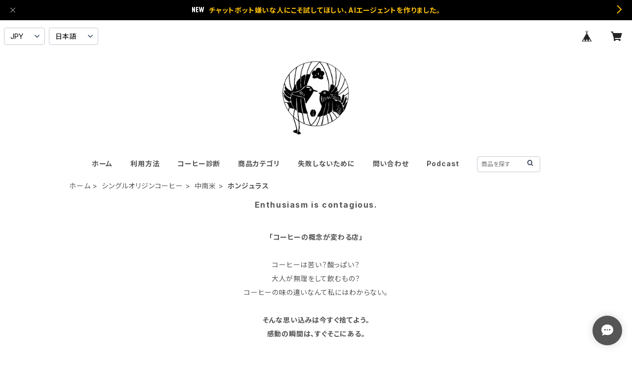

--- FILE ---
content_type: text/html; charset=UTF-8
request_url: https://salvador.supersale.jp/categories/4176897
body_size: 73873
content:
<!doctype html><html cot="" lang="ja"><head>
<link rel="stylesheet" type="text/css" href="https://cf-baseassets.thebase.in/b36ef4ff23b198c3f37169655b6004c1/asset/shop/BASEshop-c04794395695aab12cc9.css"/><meta name="viewport" content="viewport-fit=cover,width=device-width,initial-scale=1,maximum-scale=1,user-scalable=no"><meta name="format-detection" content="telephone=no"><meta charset="utf-8">
<meta name="copyright" content="BASE">
<title>ホンジュラス | Salvador Coffee</title>
<link rel='icon' type='image/png' href='//static.thebase.in/favicon.png' />
<link rel='apple-touch-icon' sizes='180x180' href='//static.thebase.in/apple-touch-icon.png' />
<link rel='apple-touch-icon-precomposed' href='//static.thebase.in/apple-touch-icon.png' />
<link rel='canonical' href='https://salvador.supersale.jp/categories/4176897' />
<meta name="description" content="Salvador Coffee オンラインショップです。[豆のまま・挽いてお渡し・ドリップバッグにしてお渡し] の3パターンご用意できます。オンラインのコーヒー豆は100g単位で販売しています。ドリップバッグは簡単で本格的な「ティーバッグタイプ」です。※注文・配送スケジュールについて※単品注文・定期便に関わらず、毎週火曜日を注文締め日として、水曜に焙煎、金曜以降に順次発送していきます。商品は1配送あたりクリックポスト(260円税込)で発送いたします。400gごとに送料が掛かります。卸注文をご希望のお客様はお問い合わせよりお気軽にメッセージください。価格表をお送りいたします。" />
<meta name="keywords" content="ホンジュラス | Salvador Coffee,BASE,EC,store,ネットショップ,コマース,作成" />
<meta property="fb:app_id" content="350947278320210" />
<meta property="og:description" content="Salvador Coffee オンラインショップです。[豆のまま・挽いてお渡し・ドリップバッグにしてお渡し] の3パターンご用意できます。オンラインのコーヒー豆は100g単位で販売しています。ドリップバッグは簡単で本格的な「ティーバッグタイプ」です。※注文・配送スケジュールについて※単品注文・定期便に関わらず、毎週火曜日を注文締め日として、水曜に焙煎、金曜以降に順次発送していきます。商品は1配送あたりクリックポスト(260円税込)で発送いたします。400gごとに送料が掛かります。卸注文をご希望のお客様はお問い合わせよりお気軽にメッセージください。価格表をお送りいたします。" />
<meta property="og:title" content="ホンジュラス | Salvador Coffee powered by BASE" />
<meta property="og:image" content="https://baseec-img-mng.akamaized.net/images/user/logo/db3c026b3f7b459ffbf3d24b04c68eba.png?imformat=generic&q=90&im=Resize,width=1200,height=1200,aspect=fit,type=normal;Crop,width=1200,height=1200,gravity=Center,allowExpansion" />
<meta property="og:url" content="https://salvador.supersale.jp/categories/4176897" />
<meta property="og:site_name" content="ホンジュラス | Salvador Coffee powered by BASE" />
<meta property="og:type" content="website" />
<meta name="twitter:card" content="summary_large_image" />
<meta name="twitter:site" content="@salvadorcoffeee" />
<meta name="twitter:url" content="https://salvador.supersale.jp/categories/4176897" />
<meta name="twitter:title" content="ホンジュラス | Salvador Coffee powered by BASE" />
<meta name="twitter:description" content="Salvador Coffee オンラインショップです。[豆のまま・挽いてお渡し・ドリップバッグにしてお渡し] の3パターンご用意できます。オンラインのコーヒー豆は100g単位で販売しています。ドリップバッグは簡単で本格的な「ティーバッグタイプ」です。※注文・配送スケジュールについて※単品注文・定期便に関わらず、毎週火曜日を注文締め日として、水曜に焙煎、金曜以降に順次発送していきます。商品は1配送あたりクリックポスト(260円税込)で発送いたします。400gごとに送料が掛かります。卸注文をご希望のお客様はお問い合わせよりお気軽にメッセージください。価格表をお送りいたします。" />
<meta name="twitter:image" content="https://baseec-img-mng.akamaized.net/images/user/logo/db3c026b3f7b459ffbf3d24b04c68eba.png?imformat=generic&q=90&im=Resize,width=1200,height=1200,aspect=fit,type=normal;Crop,width=1200,height=1200,gravity=Center,allowExpansion" />
<link href="https://salvador.supersale.jp/blog/feed" rel="alternate" type="application/rss+xml" title="Blog | Salvador Coffee"><script type="text/javascript">
	var _gaq = _gaq || [];
	var gtag = gtag || function(){};
</script>
			<script>
window.dataLayer = window.dataLayer || [];
window.dataLayer.push({

	
						'shopTheme': "official_luxury",
		
				'shopId': "salvador-supersale-jp",

				
				
				
	
		});
</script>


<!-- Google Tag Manager for thebase.in-->
<noscript><iframe src="//www.googletagmanager.com/ns.html?id=GTM-K652NBTK"
height="0" width="0" style="display:none;visibility:hidden"></iframe></noscript>
<script>(function(w,d,s,l,i){w[l]=w[l]||[];w[l].push({'gtm.start':
new Date().getTime(),event:'gtm.js'});var f=d.getElementsByTagName(s)[0],
j=d.createElement(s),dl=l!='dataLayer'?'&l='+l:'';j.async=true;j.src=
'//www.googletagmanager.com/gtm.js?id='+i+dl;f.parentNode.insertBefore(j,f);
})(window,document,'script','dataLayer','GTM-K652NBTK');</script>
<!-- End Google Tag Manager -->

<script type="text/javascript">


</script>

	








<script type="application/ld+json">
{"@context":"https:\/\/schema.org\/","@type":"WebSite","name":"ホンジュラス | Salvador Coffee","alternateName":"ホンジュラス | Salvador Coffee"}</script>
<style>/*!
 * ress.css • v3.0.0
 * MIT License
 * github.com/filipelinhares/ress
 */html{box-sizing:border-box;-webkit-text-size-adjust:100%;-moz-tab-size:4;-o-tab-size:4;tab-size:4;word-break:normal}*,:after,:before{background-repeat:no-repeat;box-sizing:inherit}:after,:before{text-decoration:inherit;vertical-align:inherit}*{margin:0;padding:0}hr{height:0;overflow:visible}details,main{display:block}summary{display:list-item}small{font-size:80%}[hidden]{display:none}abbr[title]{border-bottom:none;text-decoration:underline;-webkit-text-decoration:underline dotted;text-decoration:underline dotted}a{background-color:transparent}a:active,a:hover{outline-width:0}code,kbd,pre,samp{font-family:monospace,monospace}pre{font-size:1em}b,strong{font-weight:bolder}sub,sup{font-size:75%;line-height:0;position:relative;vertical-align:baseline}sub{bottom:-.25em}sup{top:-.5em}input{border-radius:0}[disabled]{cursor:default}[type=number]::-webkit-inner-spin-button,[type=number]::-webkit-outer-spin-button{height:auto}[type=search]{-webkit-appearance:textfield;outline-offset:-2px}[type=search]::-webkit-search-decoration{-webkit-appearance:none}textarea{overflow:auto;resize:vertical}button,input,optgroup,select,textarea{font:inherit}optgroup{font-weight:700}button{overflow:visible}button,select{text-transform:none}[role=button],[type=button],[type=reset],[type=submit],button{color:inherit;cursor:pointer}[type=button]::-moz-focus-inner,[type=reset]::-moz-focus-inner,[type=submit]::-moz-focus-inner,button::-moz-focus-inner{border-style:none;padding:0}[type=button]::-moz-focus-inner,[type=reset]::-moz-focus-inner,[type=submit]::-moz-focus-inner,button:-moz-focusring{outline:1px dotted ButtonText}[type=reset],[type=submit],button,html [type=button]{-webkit-appearance:button}button,input,select,textarea{background-color:transparent;border-style:none}select{-moz-appearance:none;-webkit-appearance:none}select::-ms-expand{display:none}select::-ms-value{color:currentColor}legend{border:0;color:inherit;display:table;max-width:100%;white-space:normal}::-webkit-file-upload-button{-webkit-appearance:button;color:inherit;font:inherit}img{border-style:none}progress{vertical-align:baseline}@media screen{[hidden~=screen]{display:inherit}[hidden~=screen]:not(:active):not(:focus):not(:target){position:absolute!important;clip:rect(0 0 0 0)!important}}[aria-busy=true]{cursor:progress}[aria-controls]{cursor:pointer}[aria-disabled]{cursor:default}#body,body{-webkit-font-smoothing:antialiased;-webkit-font-feature-settings:"palt" 1;font-feature-settings:"palt" 1;letter-spacing:.05em;line-height:2;overflow-wrap:break-word}.layout-headerTopDrawer--right{display:none}.cot-BASEMenu{display:-webkit-flex;display:flex}.cot-shopLogoImageWrapper{display:contents}.cot-shopLogoText{font-size:40px;font-weight:700;word-break:break-all}.layout-notAvailableShop{display:none}body[data-current-route=category] .layout-notAvailableShop,body[data-current-route=index] .layout-notAvailableShop,body[data-current-route=list] .layout-notAvailableShop,body[data-current-route=search] .layout-notAvailableShop{background-color:#fff;color:#000;display:block;font-size:16px;padding:56px 0;text-align:center}body[data-main-background-type=image][data-aside-background-type=undefined]{--header-top-drawer-background-color:#fff}body[data-main-background-type=image][data-aside-background-type=undefined] .cot-BASEMenu-iconButton,body[data-main-background-type=image][data-aside-background-type=undefined] .cot-spHeaderLogoText,body[data-main-background-type=image][data-aside-background-type=undefined] .layout-headerTopCart,body[data-main-background-type=image][data-aside-background-type=undefined] .layout-headerTopDrawer,body[data-main-background-type=image][data-aside-background-type=undefined] .layout-headerTopSearch{color:#252525}body[data-main-background-type=color][data-aside-background-type=undefined]{--header-top-drawer-background-color:none}body[data-main-background-type=color][data-aside-background-type=undefined][data-main-background-text-color="#fff"] .cot-BASEMenu-iconButton,body[data-main-background-type=color][data-aside-background-type=undefined][data-main-background-text-color="#fff"] .cot-spHeaderLogoText,body[data-main-background-type=color][data-aside-background-type=undefined][data-main-background-text-color="#fff"] .layout-headerTopCart,body[data-main-background-type=color][data-aside-background-type=undefined][data-main-background-text-color="#fff"] .layout-headerTopDrawer,body[data-main-background-type=color][data-aside-background-type=undefined][data-main-background-text-color="#fff"] .layout-headerTopSearch{color:#fff}body[data-main-background-type=color][data-aside-background-type=undefined][data-main-background-text-color="#000"] .cot-BASEMenu-iconButton,body[data-main-background-type=color][data-aside-background-type=undefined][data-main-background-text-color="#000"] .cot-spHeaderLogoText,body[data-main-background-type=color][data-aside-background-type=undefined][data-main-background-text-color="#000"] .layout-headerTopCart,body[data-main-background-type=color][data-aside-background-type=undefined][data-main-background-text-color="#000"] .layout-headerTopDrawer,body[data-main-background-type=color][data-aside-background-type=undefined][data-main-background-text-color="#000"] .layout-headerTopSearch{color:#000}.cot-BASEMenu-iconButton,.cot-spHeaderLogoText,.layout-headerTopCart,.layout-headerTopDrawer,.layout-headerTopSearch{color:var(--background-text-color)}.cot-BASEMenu-iconButton,.layout-headerTopCart,.layout-headerTopDrawer,.layout-headerTopSearch{background-color:var(--header-top-drawer-background-color)}@media (min-width:768px){.cot-BASEMenu-iconButton+.cot-BASEMenu-iconButton{margin-left:12px}body[data-main-background-type=image] .layout-headerTopDrawer{height:56px;margin-left:12px;width:56px}.layout-headerMobile{display:none}.layout-headerDesktop{-webkit-align-items:center;align-items:center;display:-webkit-flex;display:flex;-webkit-justify-content:space-between;justify-content:space-between;z-index:5000000}.layout-headerTopShopName{display:none}.layout-headerTopBlock-baseMenu{margin-left:auto;position:relative}.msg_messenger{z-index:6000000!important}.layout-footerContainer{margin-top:32px;padding:16px 0;width:100%}.layout-footerBlock{-webkit-justify-content:space-between;justify-content:space-between}.layout-footerBlock,.layout-footerNav{-webkit-align-items:center;align-items:center;display:-webkit-flex;display:flex}.layout-footerNav{-webkit-justify-content:center;justify-content:center}.layout-footerNav li{font-size:12px;list-style:none;margin:16px}.layout-footerNav a{color:var(--text-color);text-decoration:none}.layout-footerNav a:hover{opacity:.6}.layout-pinnedBlog{margin-bottom:32px}body[data-main-background-repeat=true]{background-repeat:repeat}body[data-main-background-repeat=true]:before{content:none}body[data-main-background-repeat=false]{background-attachment:fixed;background-position-x:100%;background-position-y:center;background-repeat:no-repeat;background-size:cover}body[data-main-background-repeat=false]:before{content:none}}@media (max-width:767px){body[data-current-route=item] #x_startMessenger{display:none!important}body[data-main-background-repeat=true]{background-repeat:repeat;background-size:60%}body[data-main-background-repeat=true]:before{content:none}body[data-aside-background-type=image] .layout-headerMobile,body[data-main-background-type=image][data-aside-background-type=undefined] .layout-headerMobile{overflow:hidden}body[data-aside-background-type=image] .layout-headerMobile:after,body[data-main-background-type=image][data-aside-background-type=undefined] .layout-headerMobile:after{background-image:var(--bg-image,none);content:"";height:100vh;left:0;opacity:0;position:absolute;top:0;transition:opacity 175ms ease-in-out;width:100vw;z-index:-1}body[data-is-scrolling=false][data-aside-background-type=image] .layout-headerMobile:after,body[data-is-scrolling=false][data-main-background-type=image][data-aside-background-type=undefined] .layout-headerMobile:after{opacity:0}body[data-is-scrolling=true][data-aside-background-type=image] .layout-headerMobile:after,body[data-is-scrolling=true][data-main-background-type=image][data-aside-background-type=undefined] .layout-headerMobile:after{opacity:1}body[data-aside-background-type=image][data-aside-background-repeat=false] .layout-headerMobile:after,body[data-main-background-type=image][data-main-background-repeat=false][data-aside-background-type=undefined] .layout-headerMobile:after{background-position:top;background-position-x:100%;background-position-y:center;background-repeat:no-repeat;background-size:cover}body[data-aside-background-type=image][data-aside-background-repeat=true] .layout-headerMobile:after,body[data-main-background-type=image][data-main-background-repeat=true][data-aside-background-type=undefined] .layout-headerMobile:after{background-repeat:repeat;background-size:60%}body[data-main-background-repeat=false]{background:none}body[data-main-background-repeat=false]:before{background-position:top;background-size:cover;content:"";display:block;height:100vh;left:0;position:fixed;top:0;-webkit-transform:translateZ(0);width:100vw;z-index:-1}.cot-BASEMenu-iconButton,.layout-headerTopCart,.layout-headerTopDrawer,.layout-headerTopSearch{height:36px;width:36px}.layout-headerTopDrawer-left{margin-left:12px}.layout-headerDesktop{display:none}.layout-headerMobile{background-color:hsla(0,0%,100%,0);display:-ms-grid;display:grid;left:0;position:-webkit-sticky;position:sticky;right:0;top:0;z-index:5000000;-ms-grid-columns:48px 48px 1fr 48px 48px;-webkit-align-content:center;align-content:center;-webkit-align-items:center;align-items:center;grid-template-columns:48px 48px 1fr 48px 48px;height:48px}.layout-headerMobile .layout-shopLogo-mobile{display:none}.msg_messenger{z-index:6000000!important}.layout-headerTopDrawer{-ms-grid-column:1;-ms-grid-column-span:1;grid-column:1/2}.layout-headerTopDrawer,.layout-headerTopShopName{-webkit-align-items:center;align-items:center;display:-webkit-flex;display:flex;-webkit-justify-content:center;justify-content:center}.layout-headerTopShopName{-ms-grid-column:3;-ms-grid-column-span:1;font-size:14px;font-weight:700;grid-column:3/4;letter-spacing:1.5px;text-align:center}.layout-headerTopShopName .cot-spHeaderLogoText{display:-webkit-box;-webkit-box-orient:vertical;-webkit-line-clamp:1;line-height:1.2;overflow:hidden;word-break:break-all}.layout-headerTopShopName .cot-spHeaderLogoImageWrapper{box-sizing:border-box;display:block;height:48px;padding:8px}.layout-headerTopShopName .cot-spHeaderLogoImage{height:100%;-o-object-fit:contain;object-fit:contain;width:100%}.layout-headerTopSearch{-ms-grid-column:4;-ms-grid-column-span:1;border:none;grid-column:4/5;outline:none}.layout-headerTopCart,.layout-headerTopSearch{-webkit-align-items:center;align-items:center;display:-webkit-flex;display:flex;-webkit-justify-content:center;justify-content:center}.layout-headerTopCart{-ms-grid-column:5;-ms-grid-column-span:1;grid-column:5/6;text-align:center;text-decoration:none}.layout-headerTopIcon{font-size:18px}.layout-footerContainer{margin-top:32px;padding:24px 0;width:100%}.layout-footerBlock{-webkit-align-items:center;align-items:center;display:-webkit-flex;display:flex;-webkit-justify-content:space-between;justify-content:space-between}.layout-footerNav{display:none}.layout-pinnedBlog{margin-bottom:24px}}.layout-headerTopBlock{-webkit-align-items:flex-start;align-items:flex-start;display:-webkit-flex;display:flex;padding:8px}.layout-headerTopBlockItem{margin:0 8px 0 0}.layout-iconBtn{background:none;border:1px solid #c2c8d2;border-radius:8px;cursor:pointer;display:inline-block;height:44px;outline:none;width:44px}.layout-iconBtn__icon{font-family:bbqicon,Helvetica,Hiragino Kaku Gothic ProN,"\30D2\30E9\30AE\30CE\89D2\30B4 Pro W3",Hiragino Sans,Meiryo,Arial,sans-serif;speak:none;color:#384359;display:block;font-size:20px;font-variant:normal;line-height:1;text-transform:none}.layout-select{background-color:#fff;border:1px solid #c2c8d2;border-radius:8px;box-sizing:border-box;display:inline-block;position:relative;width:100%;z-index:0}.layout-select.is_disabled,.layout-select.is_disabled+.layout-select__icon{color:#c2c8d2}.layout-select.is_error{background:#fcdcdc;border-color:#f87e7e;color:#f87e7e}.layout-select.is_error+.layout-select__icon{color:#f87e7e}.layout-select__trigger{-webkit-appearance:none;appearance:none;background:none;border:none;box-sizing:border-box;cursor:pointer;font-size:1.4rem;height:44px;outline:none;padding:0 40px 0 12px;position:relative;z-index:1}.layout-select__trigger:disabled{color:#c2c8d2;cursor:not-allowed}.layout-select__icon{font-size:1.4rem;height:44px;line-height:44px!important;position:absolute;right:0;text-align:center;top:0;width:44px;z-index:-1}.layout-pinnedBlog{color:var(--text-color);font-size:14px}.layout-pinnedBlogAnchor{color:var(--text-color);text-decoration:none}.layout-pinnedBlogAnchor:hover{color:var(--text-color)}.layout-pinnedBlogIcon{margin-right:8px}.layout-credit,.layout-powered{color:var(--text-color);font-size:12px;margin-bottom:8px;text-align:center}.layout-powered{--text-color:#a0a7b4}.layout-powered>a{text-decoration:none}.layout-powered>a,.layout-powered>a:hover{color:var(--text-color)}.layout-poweredIcon{height:auto;width:44px}.cot-breadcrumbs .breadcrumb{display:-webkit-flex;display:flex;-webkit-flex-wrap:nowrap;flex-wrap:nowrap;line-height:20px;list-style:none}.cot-breadcrumbs .breadcrumbLI{color:var(--text-color);display:-webkit-flex;display:flex;font-size:14px;margin-right:8px}.cot-breadcrumbs .breadcrumbLI:not(:last-child):after{content:">";margin-left:4px}.cot-breadcrumbs .breadcrumbLI a{color:var(--text-color);display:-webkit-box;text-decoration:none;-webkit-box-orient:vertical;-webkit-line-clamp:1;height:20px;overflow:hidden;word-break:break-all}.cot-breadcrumbs .breadcrumbLI a:hover{color:var(--text-color);opacity:.5}.cot-breadcrumbs .breadcrumbLI .breadcrumbCurrent{color:var(--text-color);display:-webkit-box;text-decoration:none;-webkit-box-orient:vertical;-webkit-line-clamp:1;font-weight:700;height:20px;line-height:20px;overflow:hidden;word-break:break-all}[data-aside-background-type=image] .layout-drawer{--border:1px solid rgba(37,37,37,.2)}[data-aside-background-type=image] .layout-drawerContent{background-color:#fff;color:#252525}[data-aside-background-type=image] .layout-drawerContent .cot-navigation-categoryLink,[data-aside-background-type=image] .layout-drawerContent .cot-navigation-categoryLink:before,[data-aside-background-type=image] .layout-drawerContent .cot-navigation-categoryTitle,[data-aside-background-type=image] .layout-drawerContent .cot-navigation-itemLink,[data-aside-background-type=image] .layout-drawerContent .cot-navigation-membershipLink,[data-aside-background-type=image] .layout-drawerContent .cot-navigation-membershipTitle,[data-aside-background-type=image] .layout-drawerContent .cot-searchBox-button,[data-aside-background-type=image] .layout-drawerContent .layout-drawerLink{color:#252525}[data-aside-background-type=image] .layout-drawerContent .cot-searchBox-input{border:1px solid #252525;color:#252525}[data-aside-background-type=image] .layout-drawerContent .cot-searchBox-input::-webkit-input-placeholder,[data-aside-background-type=image] .layout-drawerContent .cot-searchBox-input::-webkit-input-placeholder-shown{color:rgba(37,37,37,.7)}[data-aside-background-type=image] .layout-drawerContent .cot-searchBox-input:-ms-input-placeholder,[data-aside-background-type=image] .layout-drawerContent .cot-searchBox-input:-ms-input-placeholder-shown{color:rgba(37,37,37,.7)}[data-aside-background-type=image] .layout-drawerContent .cot-searchBox-input::-ms-input-placeholder,[data-aside-background-type=image] .layout-drawerContent .cot-searchBox-input::-ms-input-placeholder-shown{color:rgba(37,37,37,.7)}[data-aside-background-type=image] .layout-drawerContent .cot-searchBox-input::placeholder,[data-aside-background-type=image] .layout-drawerContent .cot-searchBox-input::placeholder-shown{color:rgba(37,37,37,.7)}[data-aside-background-type=image] .layout-drawerContent .cot-i18nSelect>div>.currency,[data-aside-background-type=image] .layout-drawerContent .cot-i18nSelect>div>.lang{background:none;border:1px solid #252525}[data-aside-background-type=image] .layout-drawerContent .cot-i18nSelect>div>.currency .x_i18nSelectBox,[data-aside-background-type=image] .layout-drawerContent .cot-i18nSelect>div>.currency:before,[data-aside-background-type=image] .layout-drawerContent .cot-i18nSelect>div>.lang .x_i18nSelectBox,[data-aside-background-type=image] .layout-drawerContent .cot-i18nSelect>div>.lang:before{color:#252525}[data-aside-background-type=color] .layout-drawer{--border:1px solid rgba(var(--complementary-color-rgb),0.2)}[data-aside-background-type=color] .layout-drawerContent{background-color:#fff;color:var(--complementary-color)}[data-aside-background-type=color] .layout-drawerContent .cot-navigation-categoryLink,[data-aside-background-type=color] .layout-drawerContent .cot-navigation-categoryLink:before,[data-aside-background-type=color] .layout-drawerContent .cot-navigation-categoryTitle,[data-aside-background-type=color] .layout-drawerContent .cot-navigation-itemLink,[data-aside-background-type=color] .layout-drawerContent .cot-navigation-membershipLink,[data-aside-background-type=color] .layout-drawerContent .cot-navigation-membershipTitle,[data-aside-background-type=color] .layout-drawerContent .cot-searchBox-button,[data-aside-background-type=color] .layout-drawerContent .layout-drawerLink{color:var(--complementary-color)}[data-aside-background-type=color] .layout-drawerContent .cot-searchBox-input{border:1px solid var(--complementary-color);color:var(--complementary-color)}[data-aside-background-type=color] .layout-drawerContent .cot-searchBox-input::-webkit-input-placeholder,[data-aside-background-type=color] .layout-drawerContent .cot-searchBox-input::-webkit-input-placeholder-shown{color:rgba(var(--complementary-color-rgb),.7)}[data-aside-background-type=color] .layout-drawerContent .cot-searchBox-input:-ms-input-placeholder,[data-aside-background-type=color] .layout-drawerContent .cot-searchBox-input:-ms-input-placeholder-shown{color:rgba(var(--complementary-color-rgb),.7)}[data-aside-background-type=color] .layout-drawerContent .cot-searchBox-input::-ms-input-placeholder,[data-aside-background-type=color] .layout-drawerContent .cot-searchBox-input::-ms-input-placeholder-shown{color:rgba(var(--complementary-color-rgb),.7)}[data-aside-background-type=color] .layout-drawerContent .cot-searchBox-input::placeholder,[data-aside-background-type=color] .layout-drawerContent .cot-searchBox-input::placeholder-shown{color:rgba(var(--complementary-color-rgb),.7)}[data-aside-background-type=color] .layout-drawerContent .cot-i18nSelect>div>.currency,[data-aside-background-type=color] .layout-drawerContent .cot-i18nSelect>div>.lang{background:none;border:1px solid var(--complementary-color)}[data-aside-background-type=color] .layout-drawerContent .cot-i18nSelect>div>.currency .x_i18nSelectBox,[data-aside-background-type=color] .layout-drawerContent .cot-i18nSelect>div>.currency:before,[data-aside-background-type=color] .layout-drawerContent .cot-i18nSelect>div>.lang .x_i18nSelectBox,[data-aside-background-type=color] .layout-drawerContent .cot-i18nSelect>div>.lang:before{color:var(--complementary-color)}[data-aside-background-type=undefined][data-main-background-type=image] .layout-drawer{--border:1px solid rgba(37,37,37,.2)}[data-aside-background-type=undefined][data-main-background-type=image] .layout-drawerContent{background-color:#fff;color:#252525}[data-aside-background-type=undefined][data-main-background-type=image] .layout-drawerContent .cot-navigation-categoryLink,[data-aside-background-type=undefined][data-main-background-type=image] .layout-drawerContent .cot-navigation-categoryLink:before,[data-aside-background-type=undefined][data-main-background-type=image] .layout-drawerContent .cot-navigation-categoryTitle,[data-aside-background-type=undefined][data-main-background-type=image] .layout-drawerContent .cot-navigation-itemLink,[data-aside-background-type=undefined][data-main-background-type=image] .layout-drawerContent .cot-navigation-membershipLink,[data-aside-background-type=undefined][data-main-background-type=image] .layout-drawerContent .cot-navigation-membershipTitle,[data-aside-background-type=undefined][data-main-background-type=image] .layout-drawerContent .cot-searchBox-button,[data-aside-background-type=undefined][data-main-background-type=image] .layout-drawerContent .layout-drawerLink{color:#252525}[data-aside-background-type=undefined][data-main-background-type=image] .layout-drawerContent .cot-searchBox-input{border:1px solid #252525;color:#252525}[data-aside-background-type=undefined][data-main-background-type=image] .layout-drawerContent .cot-searchBox-input::-webkit-input-placeholder,[data-aside-background-type=undefined][data-main-background-type=image] .layout-drawerContent .cot-searchBox-input::-webkit-input-placeholder-shown{color:rgba(37,37,37,.7)}[data-aside-background-type=undefined][data-main-background-type=image] .layout-drawerContent .cot-searchBox-input:-ms-input-placeholder,[data-aside-background-type=undefined][data-main-background-type=image] .layout-drawerContent .cot-searchBox-input:-ms-input-placeholder-shown{color:rgba(37,37,37,.7)}[data-aside-background-type=undefined][data-main-background-type=image] .layout-drawerContent .cot-searchBox-input::-ms-input-placeholder,[data-aside-background-type=undefined][data-main-background-type=image] .layout-drawerContent .cot-searchBox-input::-ms-input-placeholder-shown{color:rgba(37,37,37,.7)}[data-aside-background-type=undefined][data-main-background-type=image] .layout-drawerContent .cot-searchBox-input::placeholder,[data-aside-background-type=undefined][data-main-background-type=image] .layout-drawerContent .cot-searchBox-input::placeholder-shown{color:rgba(37,37,37,.7)}[data-aside-background-type=undefined][data-main-background-type=image] .layout-drawerContent .cot-i18nSelect>div>.currency,[data-aside-background-type=undefined][data-main-background-type=image] .layout-drawerContent .cot-i18nSelect>div>.lang{background:none;border:1px solid #252525}[data-aside-background-type=undefined][data-main-background-type=image] .layout-drawerContent .cot-i18nSelect>div>.currency .x_i18nSelectBox,[data-aside-background-type=undefined][data-main-background-type=image] .layout-drawerContent .cot-i18nSelect>div>.currency:before,[data-aside-background-type=undefined][data-main-background-type=image] .layout-drawerContent .cot-i18nSelect>div>.lang .x_i18nSelectBox,[data-aside-background-type=undefined][data-main-background-type=image] .layout-drawerContent .cot-i18nSelect>div>.lang:before{color:#252525}[data-aside-background-type=undefined][data-main-background-type=color] .layout-drawer{--border:1px solid rgba(var(--complementary-color-rgb),0.2)}[data-aside-background-type=undefined][data-main-background-type=color] .layout-drawerContent{background-color:#fff;color:var(--complementary-color)}[data-aside-background-type=undefined][data-main-background-type=color] .layout-drawerContent .cot-navigation-categoryLink,[data-aside-background-type=undefined][data-main-background-type=color] .layout-drawerContent .cot-navigation-categoryLink:before,[data-aside-background-type=undefined][data-main-background-type=color] .layout-drawerContent .cot-navigation-categoryTitle,[data-aside-background-type=undefined][data-main-background-type=color] .layout-drawerContent .cot-navigation-itemLink,[data-aside-background-type=undefined][data-main-background-type=color] .layout-drawerContent .cot-navigation-membershipLink,[data-aside-background-type=undefined][data-main-background-type=color] .layout-drawerContent .cot-navigation-membershipTitle,[data-aside-background-type=undefined][data-main-background-type=color] .layout-drawerContent .cot-searchBox-button,[data-aside-background-type=undefined][data-main-background-type=color] .layout-drawerContent .layout-drawerLink{color:var(--complementary-color)}[data-aside-background-type=undefined][data-main-background-type=color] .layout-drawerContent .cot-searchBox-input{border:1px solid var(--complementary-color);color:var(--complementary-color)}[data-aside-background-type=undefined][data-main-background-type=color] .layout-drawerContent .cot-searchBox-input::-webkit-input-placeholder,[data-aside-background-type=undefined][data-main-background-type=color] .layout-drawerContent .cot-searchBox-input::-webkit-input-placeholder-shown{color:rgba(var(--complementary-color-rgb),.7)}[data-aside-background-type=undefined][data-main-background-type=color] .layout-drawerContent .cot-searchBox-input:-ms-input-placeholder,[data-aside-background-type=undefined][data-main-background-type=color] .layout-drawerContent .cot-searchBox-input:-ms-input-placeholder-shown{color:rgba(var(--complementary-color-rgb),.7)}[data-aside-background-type=undefined][data-main-background-type=color] .layout-drawerContent .cot-searchBox-input::-ms-input-placeholder,[data-aside-background-type=undefined][data-main-background-type=color] .layout-drawerContent .cot-searchBox-input::-ms-input-placeholder-shown{color:rgba(var(--complementary-color-rgb),.7)}[data-aside-background-type=undefined][data-main-background-type=color] .layout-drawerContent .cot-searchBox-input::placeholder,[data-aside-background-type=undefined][data-main-background-type=color] .layout-drawerContent .cot-searchBox-input::placeholder-shown{color:rgba(var(--complementary-color-rgb),.7)}[data-aside-background-type=undefined][data-main-background-type=color] .layout-drawerContent .cot-i18nSelect>div>.currency,[data-aside-background-type=undefined][data-main-background-type=color] .layout-drawerContent .cot-i18nSelect>div>.lang{background:none;border:1px solid var(--complementary-color)}[data-aside-background-type=undefined][data-main-background-type=color] .layout-drawerContent .cot-i18nSelect>div>.currency .x_i18nSelectBox,[data-aside-background-type=undefined][data-main-background-type=color] .layout-drawerContent .cot-i18nSelect>div>.currency:before,[data-aside-background-type=undefined][data-main-background-type=color] .layout-drawerContent .cot-i18nSelect>div>.lang .x_i18nSelectBox,[data-aside-background-type=undefined][data-main-background-type=color] .layout-drawerContent .cot-i18nSelect>div>.lang:before{color:var(--complementary-color)}.cot-i18nSelect>div>.currency,.cot-i18nSelect>div>.lang{background-color:#fff}@media (min-width:768px){.layout-headerTopDrawer-right{cursor:pointer;display:none}.layout-drawer{display:none}}@media (max-width:767px){.layout-headerTopDrawer-right{display:none}.layout-drawer,.layout-searchModal{--gray:#a0a7b4;--border:1px solid #f0f1f4}.layout-drawer .cot-searchBox-input,.layout-searchModal .cot-searchBox-input{border-radius:6px;font-size:var(--font-size);height:52px;width:100%}.layout-drawer .cot-searchBox-input:-ms-input-placeholder,.layout-searchModal .cot-searchBox-input:-ms-input-placeholder{color:var(--gray)}.layout-drawer .cot-searchBox-input:placeholder-shown,.layout-searchModal .cot-searchBox-input:placeholder-shown{color:var(--gray)}.layout-drawer .cot-searchBox-button,.layout-searchModal .cot-searchBox-button{font-size:var(--font-size);height:52px;right:0;top:0;width:48px}.layout-drawer{--font-size:max(16px,min(4vw,18px));background-color:rgba(0,0,0,.5);bottom:0;left:0;opacity:0;position:fixed;right:0;top:0;-webkit-transform:translate3d(-100%,0,0);transform:translate3d(-100%,0,0);transition:opacity 1s,z-index 1s,-webkit-transform .3s;transition:transform .3s,opacity 1s,z-index 1s;transition:transform .3s,opacity 1s,z-index 1s,-webkit-transform .3s;width:100%;z-index:7000000}.layout-drawer[aria-hidden=false]{opacity:1;-webkit-transform:translateZ(0);transform:translateZ(0);transition:opacity .3s,-webkit-transform .3s;transition:transform .3s,opacity .3s;transition:transform .3s,opacity .3s,-webkit-transform .3s}.layout-drawerContent{background:#fff;bottom:0;left:0;-webkit-overflow-scrolling:touch;overflow-y:scroll;padding:0 20px 144px;position:absolute;right:56px;top:0}.layout-drawerContent .cot-shopLogo{padding:24px 0}.layout-drawerContent .cot-shopLogoText{font-size:20px;letter-spacing:2px;line-height:1.3;text-align:center}.layout-drawerContent .cot-shopLogoImage{max-height:80px;min-height:32px;-o-object-fit:contain;object-fit:contain;width:100%}.layout-drawerContent .cot-searchBox{padding:16px 0}.layout-drawerContent .cot-searchBox-button{top:16px}.layout-drawerCloseIcon{color:#fff;font-size:20px;left:18px;position:absolute;top:18px}.layout-drawerClose{bottom:0;position:absolute;right:0;text-align:center;top:0;width:56px}.cot-navigation,.cot-navigation-categoryList,.cot-navigation-membershipLinks{list-style:none;word-break:break-all}.cot-navigation-categoryListItem,.cot-navigation-item,.cot-navigation-membershipLinkItem{border-top:var(--border)}.cot-navigation-categoryListItem[aria-hidden=true],.cot-navigation-item[aria-hidden=true],.cot-navigation-membershipLinkItem[aria-hidden=true]{border-top:none}.cot-navigation-categoryLink,.cot-navigation-itemLink,.cot-navigation-membershipLink{color:#000;text-decoration:none}.cot-navigation-categoryTitle,.cot-navigation-itemLink,.cot-navigation-membershipTitle{display:block;font-size:var(--font-size);font-weight:700;letter-spacing:0;padding:14px 0;text-decoration:none}[aria-expanded=false] .cot-navigation-categoryList{display:none}.cot-navigation-categoryLink{padding:12px 0}.cot-navigation-categoryListItem[data-category-type=large],.cot-navigation-membershipLinkItem{font-size:14px;font-weight:400;line-height:1.6}.cot-navigation-categoryListItem[data-category-type=medium]{font-size:14px;font-weight:400;line-height:1.6;margin-left:8px;padding-left:8px}.cot-navigation-categoryListItem[data-category-type=small]{font-size:12px;font-weight:400;line-height:1.6;margin-left:16px;padding-left:8px}.cot-navigation-categoryListItem[data-category-type=small]:not(:last-child):not(:first-child){border:none}.cot-navigation-categoryListItem[data-category-type=small]:last-child{border-top:none}.cot-navigation-categoryListItem[data-category-type=large][aria-expanded] .cot-navigation-categoryLink:before,.cot-navigation-categoryListItem[data-category-type=medium][aria-expanded] .cot-navigation-categoryLink:before{font-family:shopicon;position:relative;speak:none;display:block;font-size:14px;font-variant:normal;left:calc(100% + 28px);pointer-events:none;position:absolute;text-transform:none;top:calc(50% - 11px)}.cot-navigation-categoryListItem[data-category-type=large][aria-expanded=false]>.cot-navigation-categoryLink:before,.cot-navigation-categoryListItem[data-category-type=medium][aria-expanded=false]>.cot-navigation-categoryLink:before{content:"\e905"}.cot-navigation-categoryListItem[data-category-type=large][aria-expanded=true]>.cot-navigation-categoryLink:before,.cot-navigation-categoryListItem[data-category-type=medium][aria-expanded=true]>.cot-navigation-categoryLink:before{content:"\e908"}.cot-navigation-categoryLink{display:inline-block;position:relative;width:calc(100% - 54px)}.cot-navigation-membershipLink{display:-webkit-box;margin:12px 0;overflow:hidden;-webkit-box-orient:vertical;-webkit-line-clamp:2}.layout-drawerLinks{list-style:none;padding:16px 0}.layout-drawerLink{color:#252525;display:inline-block;font-size:12px;margin-bottom:16px;text-decoration:none}.layout-searchModalContent{--font-size:max(14px,min(3.5vw,16px));padding:40px 16px}.layout-searchModalContent .layout-searchModalContentBox{margin-bottom:40px}.layout-searchModalContent .layout-searchModalContentTitle{font-size:var(--font-size);margin-bottom:20px;text-align:center}.layout-searchModalContent .searchInfo{margin-bottom:16px}.layout-searchModalContent .breadcrumb{display:-webkit-flex;display:flex;-webkit-flex-wrap:wrap;flex-wrap:wrap;list-style:none}.layout-searchModalContent .breadcrumbLI{color:var(--text-color);font-size:var(--font-size);margin-right:8px}.layout-searchModalContent .breadcrumbLI a{color:var(--text-color);text-decoration:none}.layout-searchModalContent .breadcrumbLI a:hover{color:var(--text-color);opacity:.5}.layout-searchModalContent .breadcrumbLI a:after{content:">";margin-left:4px}}.cot-informationBanner{background-color:var(--information-banner-backgroundColor);display:-webkit-flex;display:flex;-webkit-justify-content:space-between;justify-content:space-between;min-height:24px;padding:8px}.cot-informationBanner[aria-hidden=true]{display:none}.cot-informationBanner .cot-informationBannerClose{font-size:10px;margin-right:8px;opacity:.5;padding:0 5px}.cot-informationBanner .cot-informationBannerClose[data-color-mode=light]{color:#fff}.cot-informationBanner .cot-informationBannerClose[data-color-mode=dark]{color:#434343}.cot-informationBanner .cot-informationBannerContainer{-webkit-align-items:center;align-items:center;display:-webkit-flex;display:flex;font-size:14px;font-weight:400;-webkit-justify-content:center;justify-content:center}.cot-informationBanner .cot-informationBannerArrow{color:var(--information-banner-textColor);font-size:20px;line-height:normal;margin-left:8px;padding:0;visibility:hidden}.cot-informationBanner .cot-informationBannerArrow[aria-hidden=false]{visibility:visible}.cot-informationBanner .cot-informationBannerIcon{color:var(--information-banner-iconColor);line-height:normal;margin-right:8px;min-width:27px;text-align:center}.cot-informationBanner .cot-informationBannerText{color:var(--information-banner-textColor);line-height:130%;overflow-wrap:break-word;text-align:center;word-break:break-all}.cot-informationBanner .cot-informationBannerText[data-hidden-icon=false]{text-align:left}@media (min-width:768px){.cot-informationBanner{padding:8px 16px}}a.cot-informationBanner{color:inherit;text-decoration:none}.cot-informationBannerIcon .cot-icon[data-type=cross]:before{content:"\e902"}.cot-informationBannerIcon .cot-icon[data-type=angle_right_infobanner]:before{content:"\e93b"}.cot-informationBannerIcon .cot-icon[data-type=megaphone]:before{content:"\e936"}.cot-informationBannerIcon .cot-icon[data-type=shipping]:before{content:"\e91d"}.cot-informationBannerIcon .cot-icon[data-type=bell]:before{content:"\e934"}.cot-informationBannerIcon .cot-icon[data-type=calendar]:before{content:"\e909"}.cot-informationBannerIcon .cot-icon[data-type=app-giftKit]:before{content:"\e933"}.cot-informationBannerIcon .cot-icon[data-type=crown]:before{content:"\e932"}.cot-informationBannerIcon .cot-icon[data-type=cart]:before{content:"\e900"}.cot-informationBannerIcon .cot-icon[data-type=shopbag]:before{content:"\e931"}.cot-informationBannerIcon .cot-icon[data-type=new]:before{content:"\e93a"}.cot-informationBannerIcon .cot-icon[data-type=sale]:before{content:"\e939"}.cot-informationBannerIcon .cot-icon[data-type=free]:before{content:"\e937"}.cot-informationBannerIcon .cot-icon[data-type=shop]:before{content:"\e930"}.cot-informationBannerIcon .cot-icon[data-type=app-coupon]:before{content:"\e92f"}.cot-informationBannerIcon .cot-icon[data-type=app-deliveryDate]:before{content:"\e92e"}.cot-informationBannerIcon .cot-icon[data-type=payment]:before{content:"\e918"}.cot-informationBannerIcon .cot-icon[data-type=app-lottery]:before{content:"\e92d"}.cot-informationBannerIcon .cot-icon[data-type=checkbox]:before{content:"\e92a"}.cot-informationBannerIcon .cot-icon[data-type=information]:before{content:"\e919"}.cot-informationBannerIcon .cot-icon[data-type=question]:before{content:"\e91c"}.cot-informationBannerIcon .cot-icon[data-type=attentionTriangle]:before{content:"\e903"}body[data-current-route=blog] .main #about{color:#000;--gray:#333;--light-gray:#a0a9b5;--border:#f0f1f4}body[data-current-route=blog] .main #about.blogListMain:before{border-bottom:1px solid var(--border);color:var(--gray);content:"BLOG";display:block;font-size:16px;font-weight:700;margin-bottom:max(10px,min(2.5vw,16px));padding-bottom:20px;width:100%}body[data-current-route=blog] .main #about.blogListMain .blog_inner{display:-ms-grid;display:grid;padding:16px 0;-ms-grid-rows:auto auto auto auto;border-bottom:1px solid var(--border);grid-template-rows:auto auto auto auto}body[data-current-route=blog] .main #about.blogDetail .blog_inner{border:none;padding:0}body[data-current-route=blog] .main #about .blog_head_image{height:0;overflow:hidden;padding-bottom:55.56%;position:relative}body[data-current-route=blog] .main #about .blog_head_image img{height:100%;left:50%;-o-object-fit:cover;object-fit:cover;position:absolute;top:50%;-webkit-transform:translate(-50%,-50%);transform:translate(-50%,-50%);width:100%}body[data-current-route=blog] .main #about.blogListMain .blog_title{-ms-grid-row:2;grid-row:2;margin:12px 0}body[data-current-route=blog] .main #about.blogListMain .blog_title>h2{display:-webkit-box;line-height:1;-webkit-box-orient:vertical;-webkit-line-clamp:1;overflow:hidden}body[data-current-route=blog] .main #about.blogListMain .blog_title>h2>a{color:var(--gray);display:block;font-size:14px;text-decoration:none}body[data-current-route=blog] .main #about.blogListMain .blog_title>h2>a:hover{opacity:.5}body[data-current-route=blog] .main #about.blogDetail .blog_title{border-bottom:1px solid var(--border);-ms-grid-row:2;grid-row:2;margin:0 0 12px;padding-bottom:20px}body[data-current-route=blog] .main #about.blogDetail .blog_title>h2{line-height:1.1;overflow:hidden}body[data-current-route=blog] .main #about.blogDetail .blog_title>h2>a{color:var(--gray);font-size:14px;text-decoration:none}body[data-current-route=blog] .main #about.blogDetail .blog_title>h2>a:hover{opacity:.5}body[data-current-route=blog] .main #about .blog_inner[data-pinned] .blog_title{position:relative}body[data-current-route=blog] .main #about .blog_inner[data-pinned] .blog_title>h2{width:calc(100% - 20px)}body[data-current-route=blog] .main #about .blog_inner[data-pinned] .blog_title:after{bottom:0;content:"\e929";font-family:shopicon!important;-webkit-font-feature-settings:normal;font-feature-settings:normal;font-size:14px;font-style:normal;font-variant:normal;font-weight:400;line-height:1;position:absolute;right:0;speak:none;text-transform:none}body[data-current-route=blog] .main #about .blog_publish{-ms-grid-row:3;grid-row:3;margin:0 0 16px}body[data-current-route=blog] .main #about .blog_publish>.publish_date{color:var(--light-gray);font-size:14px}body[data-current-route=blog] .main #about .blog_contents{-ms-grid-row:4;grid-row:4;height:auto}body[data-current-route=blog] .main #about .blog_body{color:#333;font-size:14px;margin-bottom:16px;word-break:break-all!important}body[data-current-route=blog] .main #about.blogListMain .blog_body{display:-webkit-box;-webkit-box-orient:vertical;-webkit-line-clamp:2;overflow:hidden}body[data-current-route=blog] .main #about .blog_inner .blog_contents .read_more{padding:0;position:relative;text-align:right}body[data-current-route=blog] .main #about .blog_inner .blog_contents .read_more>a{color:var(--light-gray);font-size:12px;font-weight:400;right:0;text-decoration:none}body[data-current-route=blog] .main #about .blog_inner .blog_contents .read_more>a:hover{opacity:.5}body[data-current-route=blog] .main #about .social>ul{list-style:none}@media (min-width:768px){body[data-current-route=blog] .main #about.blogListMain{display:-ms-grid;display:grid;-ms-grid-columns:(1fr)[3];gap:24px;grid-template-columns:repeat(3,1fr)}body[data-current-route=blog] .main #about.blogListMain .blog_inner{padding:0}body[data-current-route=blog] .main #about.blogListMain:before{-ms-grid-column:1;-ms-grid-column-span:3;grid-column:1/4}body[data-current-route=blog] .main #about.blogListMain .paginate-wrp{margin:0;-ms-grid-column-align:center;-ms-grid-column:1;justify-self:center;-ms-grid-column-span:3;grid-column:1/4}}@media (max-width:767px){body[data-current-route=blog] .main #about.blogListMain .paginate-wrp{margin-top:24px}body[data-current-route=blog] .main #about.blogListMain .paginate-wrp .paginate{-webkit-justify-content:center;justify-content:center}body[data-current-route=blog] .main #about .blog_body img{width:100%}body[data-current-route=blog] .main #about .blog_body iframe{max-width:none!important;min-width:none!important;width:100%!important}}body[data-current-route=law] #law{color:#000;--gray:#333;--light-gray:#a0a9b5;--border:#f0f1f4;--background:#f8f9fa}body[data-current-route=law] #law>h2:first-child{border-bottom:1px solid var(--border);color:var(--gray);display:block;font-size:16px;padding-bottom:20px;width:100%}body[data-current-route=law] #law>h3{font-size:14px;margin-bottom:8px;margin-top:24px;padding-top:24px}body[data-current-route=law] #law>h3:not(:first-of-type){border-top:1px solid var(--border)}body[data-current-route=law] #law p{font-size:14px;line-height:2}body[data-current-route=law] #law p>a,body[data-current-route=law] #law p>a:hover{color:var(--gray)}body[data-current-route=law] #law .law_attention{background-color:var(--background);line-height:2;margin-top:12px;padding:10px}body[data-current-route=law] #law .law_attention>a{font-weight:700}@media (min-width:768px){body[data-current-route=law] #law>h2:first-child{border-bottom:none;padding-bottom:0}body[data-current-route=law] #law>h3{padding-top:0}body[data-current-route=law] #law>h3:not(:first-of-type){border-top:none}body[data-current-route=law] #law .law_attention{line-height:2;margin-top:16px;padding:16px}}body[data-current-route=privacy] #privacy{color:#000;--gray:#333;--light-gray:#a0a9b5;--border:#f0f1f4}body[data-current-route=privacy] #privacy>h2{border-bottom:1px solid var(--border);color:var(--gray);display:block;font-size:16px;margin-bottom:max(10px,min(2.5vw,16px));padding-bottom:20px;width:100%}body[data-current-route=privacy] #privacy p{font-size:14px;line-height:2}body[data-current-route=privacy] #privacy dt{font-size:14px;font-weight:700;margin-bottom:12px;margin-top:24px;padding-top:24px}body[data-current-route=privacy] #privacy dd{font-size:14px;line-height:2}body[data-current-route=privacy] #privacy dd>a,body[data-current-route=privacy] #privacy dd>a:hover{color:var(--gray)}body[data-current-route=privacy] #privacy ul{list-style:none}body[data-current-route=contact] .main{color:#000;--gray:#333;--light-gray:#a0a9b5;--border:#f0f1f4;--input:#a0a7b4;--errorBackground:#fcdcdc;--errorText:#fa5171}body[data-current-route=contact] .main h1{border-bottom:1px solid var(--border);color:var(--gray);display:block;font-size:16px;margin-bottom:24px;padding-bottom:20px;text-transform:uppercase;width:100%}body[data-current-route=contact] .main p{font-size:14px;line-height:18px}body[data-current-route=contact] .main #inquiryCompleteSection a{-webkit-appearance:none;appearance:none;background:#252525;border-radius:6px;box-sizing:border-box;color:#fff;cursor:pointer;display:block;font-size:14px;font-weight:700;height:48px;line-height:48px;margin-top:32px;min-width:160px;padding:0 8px;text-align:center;text-decoration:none;vertical-align:middle;width:100%}body[data-current-route=contact] .main dl{margin-bottom:40px}body[data-current-route=contact] .main dt{font-size:14px;font-weight:700;margin-bottom:12px;margin-top:24px}body[data-current-route=contact] .main dd{font-size:14px;line-height:18px;word-break:break-all}body[data-current-route=contact] .main dd>a,body[data-current-route=contact] .main dd>a:hover{color:var(--gray)}body[data-current-route=contact] .main dd>input,body[data-current-route=contact] .main dd>textarea{-webkit-appearance:none;appearance:none;border:1px solid var(--input);border-radius:6px;box-sizing:border-box;font-size:14px;height:48px;margin-bottom:12px;padding:4px 16px;width:100%}body[data-current-route=contact] .main dd>textarea{height:224px}body[data-current-route=contact] .main .error{background-color:var(--errorBackground);border-radius:2px}body[data-current-route=contact] .main .error-message{color:var(--errorText);font-size:14px;font-weight:700;padding:12px}body[data-current-route=contact] .main .error-message:before{content:"\e903";font-family:shopicon!important;-webkit-font-feature-settings:normal;font-feature-settings:normal;font-size:14px;font-style:normal;font-variant:normal;font-weight:400;line-height:1;speak:none;margin-right:4px;text-transform:none}body[data-current-route=contact] .main ul{list-style:none}body[data-current-route=contact] .main #buttonLeave{-webkit-appearance:none;appearance:none;background:#252525;border-radius:6px;box-sizing:border-box;color:#fff;cursor:pointer;display:block;font-size:14px;font-weight:700;height:48px;line-height:48px;min-width:160px;padding:0 8px;text-align:center;text-decoration:none;vertical-align:middle;width:100%}@media (min-width:768px){.main #buttonLeave,.main #inquiryCompleteSection a{height:58px;line-height:58px;margin:0 auto;max-width:320px}}body[data-current-route=community] .communityMain{padding:0;width:100%}body[data-current-route=community] .communityMain:before{border-bottom:1px solid #f0f1f4;color:#333;content:"COMMUNITY";display:block;font-size:16px;font-weight:700;margin-bottom:max(10px,min(2.5vw,16px));padding-bottom:20px;width:100%}body[data-current-route=community] .communityContent{display:-ms-grid;display:grid;-ms-grid-columns:auto;grid-template-columns:auto;-ms-grid-rows:auto auto;gap:16px;grid-template-rows:auto auto}body[data-current-route=community] .communityOverview{margin:0;width:auto;word-break:break-all}body[data-current-route=community] .communityTitle{text-align:center}body[data-current-route=community] .communityTextNotice{color:#a0a7b4}body[data-current-route=community] .communityNav{margin:0;width:auto}body[data-current-route=community] .communityButton{text-decoration:none}body[data-current-route=community] #limitedItem,body[data-current-route=community] #limitedUrl{width:auto}body[data-current-route=community] .communityItems{display:-ms-grid;display:grid;list-style:none;-ms-grid-columns:(calc(50% - 8px))[2];gap:16px;grid-template-columns:repeat(2,calc(50% - 8px))}body[data-current-route=community] .communityItemHeader,body[data-current-route=community] .communityUrlHeader{text-align:center}body[data-current-route=community] .communityItem{margin:0!important}body[data-current-route=community] .communityItem a{color:#000}body[data-current-route=community] .communityImageContainer{height:auto!important;overflow:hidden;padding-top:100%;position:relative;width:auto!important}body[data-current-route=community] .communityImageResize{bottom:0;height:100%;left:0;-o-object-fit:contain;object-fit:contain;position:absolute;right:0;top:0;width:100%}body[data-current-route=community] .communityItemMetaSub{display:-webkit-flex;display:flex;-webkit-flex-wrap:wrap;flex-wrap:wrap}body[data-current-route=community] .communityItemLabelBlock{margin:0 4px 0 0!important}body[data-current-route=community] .communityItemTitle{display:-webkit-box;width:100%!important;-webkit-box-orient:vertical;-webkit-line-clamp:1;margin-bottom:4px!important;margin-top:12px!important;overflow:hidden!important}body[data-current-route=community] #productsLimitedUrl{display:-ms-grid;display:grid;-ms-grid-columns:auto;grid-template-columns:auto}body[data-current-route=community] #productsLimitedUrl .urlBox{background:none;border:none;border-bottom:1px solid #f7f7f7;border-radius:0;margin:0!important;width:100%}@media (min-width:768px){body[data-current-route=community] .communityMain:before{margin-bottom:40px}body[data-current-route=community] .communityContent{display:-ms-grid;display:grid;-ms-grid-columns:1fr 260px;grid-template-columns:1fr 260px;-ms-grid-rows:auto;gap:16px;grid-template-rows:auto;margin-top:40px;padding:20px}body[data-current-route=community] .communityTitle{font-size:24px}body[data-current-route=community] .communityItemHeader,body[data-current-route=community] .communityUrlHeader{text-align:left}body[data-current-route=community] .communityItems{display:-ms-grid;display:grid;list-style:none;-ms-grid-columns:(calc(33.33333% - 10.66667px))[3];gap:16px;grid-template-columns:repeat(3,calc(33.33333% - 10.66667px))}body[data-current-route=community] #productsLimitedUrl{-ms-grid-columns:(calc(50% - 8px))[2];gap:16px;grid-template-columns:repeat(2,calc(50% - 8px))}body[data-current-route=community] #productsLimitedUrl .urlBox{border:1px solid #c2c8d2;border-radius:4px}}@media (max-width:767px){body[data-current-route=community] .communityMain:before{margin-bottom:32px}body[data-current-route=community] .communityContent{margin-top:32px;padding:16px}body[data-current-route=community] .communityTitle{font-size:21px}body[data-current-route=community] .communityPrice{-webkit-align-items:center;align-items:center;display:-ms-grid;display:grid;-ms-grid-columns:auto 1fr;gap:16px;grid-template-columns:auto 1fr}}.cot-navigation.navigation-hover .cot-navigation-category:hover .cot-navigation-categoryRoot{display:block}.cot-navigation.navigation-hover .cot-navigation-categoryLink{color:#4d4d4d;display:block;font-size:12px;max-width:250px;min-width:170px;overflow:hidden;padding:12px 16px;text-decoration:none;text-overflow:ellipsis;white-space:nowrap}.cot-navigation.navigation-hover .cot-navigation-categoryLink:hover{background-color:#f6f6f6;text-decoration:underline}.cot-navigation.navigation-hover .cot-navigation-categoryRoot{display:none;padding:10px 0 0;position:absolute;z-index:9999}.cot-navigation.navigation-hover .cot-navigation-categoryList{border-radius:4px;box-shadow:2px 0 4px rgba(0,0,0,.2)}.cot-navigation.navigation-hover .cot-navigation-categoryList[data-category-type=large]{background-color:#fff;padding:0}.cot-navigation.navigation-hover .cot-navigation-categoryListItem{font-size:14px;font-weight:400;list-style:none;position:relative}.cot-navigation.navigation-hover .cot-navigation-categoryList[data-category-type=medium],.cot-navigation.navigation-hover .cot-navigation-categoryList[data-category-type=small]{background-color:#fff;display:none;left:100%;padding:0;position:absolute;top:0}.cot-navigation.navigation-hover .cot-navigation-categoryListItem[data-category-type=medium],.cot-navigation.navigation-hover .cot-navigation-categoryListItem[data-category-type=small]{box-shadow:inset 6px 0 4px -4px rgba(0,0,0,.1)}.cot-navigation.navigation-hover .cot-navigation-categoryListItem[data-category-type=large]:hover .cot-navigation-categoryList[data-category-type=medium],.cot-navigation.navigation-hover .cot-navigation-categoryListItem[data-category-type=medium]:hover .cot-navigation-categoryList[data-category-type=small],.cot-navigation.navigation-hover .cot-navigation-membership:hover .cot-navigation-membershipRoot{display:block}.cot-navigation.navigation-hover .cot-navigation-membershipRoot{display:none;padding:10px 0 0;position:absolute;z-index:9999}.cot-navigation.navigation-hover .cot-navigation-membershipLink{color:#4d4d4d;display:block;font-size:12px;max-width:250px;min-width:170px;overflow:hidden;padding:12px 16px;text-decoration:none;text-overflow:ellipsis;white-space:nowrap}.cot-navigation.navigation-hover .cot-navigation-membershipLink:hover{background-color:#f6f6f6;text-decoration:underline}.cot-navigation.navigation-hover .cot-navigation-membershipLinks{background-color:#fff;border-radius:4px;box-shadow:2px 0 4px rgba(0,0,0,.2);padding:0}.cot-navigation.navigation-hover .cot-navigation-membershipLinkItem{font-size:14px;font-weight:400;list-style:none;position:relative}.layout-cotSubheaderContainer>div:last-child{margin-bottom:16px;margin-bottom:32px}.layout-cotContainer>div{margin-bottom:40px}.layout-cotContainer>div:first-child{margin-top:16px}.layout-cotContainer>div:last-child{margin-bottom:16px}.layout-container .layout-cotHeaderContainer,.layout-container .layout-footer,.layout-container[data-route=list] .layout-cotHeaderContainer,.layout-container[data-route=list] .layout-footer{display:none}@media (min-width:768px){body[data-main-background-type=color][data-aside-background-type=undefined],body[data-main-background-type=image][data-aside-background-type=undefined]{--header-top-drawer-background-color:#fff}body[data-main-background-type=color][data-aside-background-type=undefined][data-main-background-text-color="#000"] .cot-BASEMenu-iconButton,body[data-main-background-type=color][data-aside-background-type=undefined][data-main-background-text-color="#000"] .cot-spHeaderLogoText,body[data-main-background-type=color][data-aside-background-type=undefined][data-main-background-text-color="#000"] .layout-headerTopCart,body[data-main-background-type=color][data-aside-background-type=undefined][data-main-background-text-color="#000"] .layout-headerTopDrawer,body[data-main-background-type=color][data-aside-background-type=undefined][data-main-background-text-color="#000"] .layout-headerTopSearch,body[data-main-background-type=color][data-aside-background-type=undefined][data-main-background-text-color="#fff"] .cot-BASEMenu-iconButton,body[data-main-background-type=color][data-aside-background-type=undefined][data-main-background-text-color="#fff"] .cot-spHeaderLogoText,body[data-main-background-type=color][data-aside-background-type=undefined][data-main-background-text-color="#fff"] .layout-headerTopCart,body[data-main-background-type=color][data-aside-background-type=undefined][data-main-background-text-color="#fff"] .layout-headerTopDrawer,body[data-main-background-type=color][data-aside-background-type=undefined][data-main-background-text-color="#fff"] .layout-headerTopSearch,body[data-main-background-type=image][data-aside-background-type=undefined][data-main-background-text-color="#000"] .cot-BASEMenu-iconButton,body[data-main-background-type=image][data-aside-background-type=undefined][data-main-background-text-color="#000"] .cot-spHeaderLogoText,body[data-main-background-type=image][data-aside-background-type=undefined][data-main-background-text-color="#000"] .layout-headerTopCart,body[data-main-background-type=image][data-aside-background-type=undefined][data-main-background-text-color="#000"] .layout-headerTopDrawer,body[data-main-background-type=image][data-aside-background-type=undefined][data-main-background-text-color="#000"] .layout-headerTopSearch,body[data-main-background-type=image][data-aside-background-type=undefined][data-main-background-text-color="#fff"] .cot-BASEMenu-iconButton,body[data-main-background-type=image][data-aside-background-type=undefined][data-main-background-text-color="#fff"] .cot-spHeaderLogoText,body[data-main-background-type=image][data-aside-background-type=undefined][data-main-background-text-color="#fff"] .layout-headerTopCart,body[data-main-background-type=image][data-aside-background-type=undefined][data-main-background-text-color="#fff"] .layout-headerTopDrawer,body[data-main-background-type=image][data-aside-background-type=undefined][data-main-background-text-color="#fff"] .layout-headerTopSearch{color:#252525}.layout-headerDesktop{left:0;position:absolute;right:0;top:var(--information-banner-height,0);z-index:1}.layout-container{display:-ms-grid;display:grid;-ms-grid-columns:minmax(8px,1fr) minmax(752px,1000px) minmax(8px,1fr);grid-template-columns:minmax(8px,1fr) minmax(752px,1000px) minmax(8px,1fr);-ms-grid-rows:auto auto auto auto auto;grid-template-rows:auto auto auto auto auto}.layout-container[data-content-width=large]{-ms-grid-columns:minmax(8px,1fr) minmax(752px,1200px) minmax(8px,1fr);grid-template-columns:minmax(8px,1fr) minmax(752px,1200px) minmax(8px,1fr)}.layout-container[data-content-width=medium]{-ms-grid-columns:minmax(8px,1fr) minmax(752px,1000px) minmax(8px,1fr);grid-template-columns:minmax(8px,1fr) minmax(752px,1000px) minmax(8px,1fr)}.layout-container[data-content-width=small]{-ms-grid-columns:minmax(8px,1fr) minmax(752px,768px) minmax(8px,1fr);grid-template-columns:minmax(8px,1fr) minmax(752px,768px) minmax(8px,1fr)}.layout-heroHeader{-ms-grid-column:2;-ms-grid-row:1;grid-row:1;-ms-grid-column-span:1;grid-column:2/3;margin-top:80px}.layout-heroHeader .layout-cotSubheaderContainer{display:none}.layout-heroHeader[data-route=index]{height:500px}.layout-heroHeader[data-route=index][data-height="584"]{height:584px}.layout-heroHeader[data-route=index][data-height=auto]{height:auto}.layout-heroHeader[data-route=index][data-height=auto] div[class^=main-image-b_wrapper_][data-layout-type=center],.layout-heroHeader[data-route=index][data-height=auto] div[class^=main-image-b_wrapper_][data-layout-type=side]{padding-top:120px}.layout-heroHeader[data-route=index][data-height=auto] div[class^=main-image-c_wrapper_]{padding-top:96px}.layout-heroHeader[data-route=index][data-height=vh]{height:100vh}.layout-heroHeader[data-route=index]{-ms-grid-column:1;-ms-grid-row:1;grid-row:1;-ms-grid-column-span:3;display:-ms-grid;display:grid;grid-column:1/4;margin-top:0;position:relative;-ms-grid-rows:1fr auto 1fr;grid-template-rows:1fr auto 1fr;-ms-grid-columns:1fr auto 1fr;grid-template-columns:1fr auto 1fr}.layout-heroHeader[data-route=index] .layout-cotSubheaderContainer{display:block;-ms-grid-row:1;-ms-grid-row-span:3;-ms-grid-column:1;grid-row:1/4;-ms-grid-column-span:3;grid-column:1/4}.layout-heroHeader[data-route=index] .cot-shopLogo{-ms-grid-column:2;grid-column:2;-ms-grid-row:2;grid-row:2;z-index:1}.layout-heroHeader[data-route=index] .cot-shopLogo>img{height:100%!important;-o-object-fit:contain;object-fit:contain}.layout-heroHeader .layout-cotShopLogo{display:-webkit-flex;display:flex;-webkit-justify-content:center;justify-content:center}.layout-heroHeader .layout-cotShopLogo .cot-shopLogoImage{height:auto;max-height:160px;-o-object-fit:contain;object-fit:contain;width:auto}.layout-heroHeader .layout-cotShopLogo[data-content-width=large] .cot-shopLogoImage,.layout-heroHeader .layout-cotShopLogo[data-content-width=medium] .cot-shopLogoImage,.layout-heroHeader .layout-cotShopLogo[data-content-width=small] .cot-shopLogoImage{max-width:800px}.layout-header{-ms-grid-column:2;-ms-grid-row:2;grid-row:2;-ms-grid-column-span:1;grid-column:2/3}.layout-header .layout-header-navigations{-webkit-align-content:space-between;align-content:space-between;-webkit-align-items:center;align-items:center;display:-webkit-flex;display:flex;-webkit-flex-wrap:wrap;flex-wrap:wrap;margin-bottom:12px;margin-top:28px}.layout-header[data-align=center] .layout-header-navigations{-webkit-justify-content:center;justify-content:center}.layout-header[data-align=left] .layout-header-navigations{-webkit-justify-content:flex-start;justify-content:flex-start}.layout-header[data-align=right] .layout-header-navigations{-webkit-justify-content:flex-end;justify-content:flex-end}.layout-header[data-border=side] .cot-navigation-item{height:20px;line-height:20px;margin:6px 0;padding:0 max(8px,min(1.6vw,20px));position:relative}.layout-header[data-border=side] .cot-navigation-item[aria-hidden=false]{border-left:1px solid var(--complementary-color);border-right:1px solid var(--complementary-color);margin-left:-1px}.layout-header[data-border=side] .cot-navigation-item[aria-hidden=true]{display:none}.layout-header[data-border=side] .cot-navigation-item[aria-hidden=true]:last-child{border-right:1px solid var(--complementary-color);display:inline-block;margin-left:-1px;padding:0}.layout-header[data-border=side] .layout-header-navigations[data-search-box="1"] .cot-navigation-item:last-child,.layout-header[data-border=side] .layout-header-navigations[data-search-box=true] .cot-navigation-item:last-child{margin:6px max(4px,min(1.6vw,20px)) 6px -1px}.layout-header[data-border=updown] .layout-header-navigations{padding:9px 0 9px max(8px,min(3.6vw,36px));position:relative}.layout-header[data-border=updown] .layout-header-navigations:before{background-color:var(--complementary-color);border-radius:50px;bottom:0;content:"";display:block;height:2px;left:0;position:absolute;width:100%}.layout-header[data-border=updown] .layout-header-navigations:after{background-color:var(--complementary-color);border-radius:50px;content:"";display:block;height:2px;position:absolute;right:0;top:0;width:100%}.layout-header[data-border=updown] .cot-navigation-item{margin:9px 0;padding:0 max(8px,min(3.6vw,36px)) 0 0;word-break:keep-all}.layout-header[data-border=updown] .cot-searchBox{margin-right:max(8px,min(3.6vw,36px))}.layout-header[data-border=none] .layout-header-navigations{padding:0 0 0 max(8px,min(3.6vw,36px))}.layout-header[data-border=none] .cot-navigation{margin:0 max(-36px,min(-3.6vw,-8px)) 0 0}.layout-header[data-border=none] .cot-navigation-item{margin:9px 0;padding:0 max(8px,min(3.6vw,36px)) 0 0}.layout-header[data-border=none] .cot-searchBox{margin-right:max(8px,min(3.6vw,36px))}.layout-header .cot-navigation{-webkit-align-items:center;align-items:center;display:contents;margin-bottom:4px;margin-top:4px}.layout-header .cot-navigation-item{font-size:14px;font-weight:700;list-style:none;margin:4px 0;word-break:keep-all}.layout-header .cot-navigation-item[aria-hidden=true]{display:none}.layout-header .cot-navigation-categoryTitle,.layout-header .cot-navigation-itemLink,.layout-header .cot-navigation-membershipTitle{color:var(--complementary-color);text-decoration:none}.layout-header .cot-navigation-categoryTitle:hover,.layout-header .cot-navigation-itemLink:hover,.layout-header .cot-navigation-membershipTitle:hover{opacity:.5}.layout-header .cot-searchBox{width:128px}.layout-main{-ms-grid-column:2;-ms-grid-row:3;grid-row:3;-ms-grid-column-span:1;grid-column:2/3}.layout-footer{-ms-grid-column:2;-ms-grid-row:4;grid-row:4;-ms-grid-column-span:1;grid-column:2/3}.layout-commonFooter{-ms-grid-column:2;-ms-grid-row:5;grid-row:5;-ms-grid-column-span:1;grid-column:2/3}.layout-container[data-ui-type=vision][data-route=index] .layout-footer,.layout-container[data-ui-type=vision][data-route=index] .layout-header,.layout-container[data-ui-type=vision][data-route=index] .layout-main{-ms-grid-column:1;-ms-grid-column-span:3;grid-column:1/4}.layout-container[data-ui-type=vision][data-route=index] .layout-header[data-border=side] .layout-header-navigations,.layout-container[data-ui-type=vision][data-route=index] .layout-header[data-border=updown] .layout-header-navigations{left:16px;right:168px}.layout-container[data-ui-type=vision][data-route=index] .layout-header[data-border=side] .layout-header-navigations[data-i18n="1"],.layout-container[data-ui-type=vision][data-route=index] .layout-header[data-border=side] .layout-header-navigations[data-i18n=true],.layout-container[data-ui-type=vision][data-route=index] .layout-header[data-border=updown] .layout-header-navigations[data-i18n="1"],.layout-container[data-ui-type=vision][data-route=index] .layout-header[data-border=updown] .layout-header-navigations[data-i18n=true]{left:224px}.layout-container[data-ui-type=vision][data-route=index] .layout-header[data-border=side] .layout-header-navigations[data-base-eraser="1"],.layout-container[data-ui-type=vision][data-route=index] .layout-header[data-border=side] .layout-header-navigations[data-base-eraser=true],.layout-container[data-ui-type=vision][data-route=index] .layout-header[data-border=updown] .layout-header-navigations[data-base-eraser="1"],.layout-container[data-ui-type=vision][data-route=index] .layout-header[data-border=updown] .layout-header-navigations[data-base-eraser=true]{right:96px}.layout-container[data-ui-type=vision][data-route=index] .layout-header[data-border=none] .layout-header-navigations{left:calc(16px - max(8px, min(3.6vw, 36px)));right:calc(168px - max(8px, min(3.6vw, 36px)))}.layout-container[data-ui-type=vision][data-route=index] .layout-header[data-border=none] .layout-header-navigations[data-i18n="1"],.layout-container[data-ui-type=vision][data-route=index] .layout-header[data-border=none] .layout-header-navigations[data-i18n=true]{left:calc(224px - max(8px, min(3.6vw, 36px)))}.layout-container[data-ui-type=vision][data-route=index] .layout-header[data-border=none] .layout-header-navigations[data-base-eraser="1"],.layout-container[data-ui-type=vision][data-route=index] .layout-header[data-border=none] .layout-header-navigations[data-base-eraser=true]{right:calc(96px - max(8px, min(3.6vw, 36px)))}.layout-container[data-ui-type=vision][data-route=index] .layout-header-navigations{margin:0 auto;position:absolute;top:calc(var(--information-banner-height, 0px) + 18px);z-index:1}.layout-pinnedBlog{margin-top:12px;text-align:center}}@media (max-width:767px){.layout-container[data-route=index]{margin-top:-48px}.layout-container{margin-bottom:56px;margin-top:24px}.layout-container[data-route=item]{margin-bottom:148px;margin-top:0}.layout-header-navigations,.layout-heroHeader,.layout-navigation{display:none}.layout-heroHeader[data-route=index]{height:500px}.layout-heroHeader[data-route=index][data-height="584"]{height:584px}.layout-heroHeader[data-route=index][data-height=auto]{height:auto}.layout-heroHeader[data-route=index][data-height=auto] div[class^=main-image-b_wrapper_][data-layout-type=center],.layout-heroHeader[data-route=index][data-height=auto] div[class^=main-image-b_wrapper_][data-layout-type=side]{padding-top:64px}.layout-heroHeader[data-route=index][data-height=auto] div[class^=main-image-c_wrapper_]{padding-top:60px}.layout-heroHeader[data-route=index][data-height=vh]{height:100vh}.layout-heroHeader[data-route=index]{-ms-grid-column:1;-ms-grid-row:1;grid-row:1;-ms-grid-column-span:3;display:-ms-grid;display:grid;grid-column:1/4;margin-top:0;position:relative;-ms-grid-rows:1fr auto 1fr;grid-template-rows:1fr auto 1fr;-ms-grid-columns:1fr auto 1fr;grid-template-columns:1fr auto 1fr}.layout-heroHeader[data-route=index] .layout-cotSubheaderContainer{-ms-grid-row:1;-ms-grid-row-span:3;-ms-grid-column:1;grid-row:1/4;-ms-grid-column-span:3;grid-column:1/4}.layout-heroHeader[data-route=index] .cot-shopLogo{-ms-grid-column:2;grid-column:2;-ms-grid-row:2;grid-row:2;margin:0 16px;z-index:1}.layout-heroHeader[data-route=index] .cot-shopLogo .cot-shopLogoImage{height:auto;max-height:230px;max-width:100%;-o-object-fit:contain;object-fit:contain;width:auto}.layout-heroHeader[data-route=index] .cot-shopLogo .cot-shopLogoText{text-align:center}.layout-commonFooter,.layout-footer,.layout-header,.layout-main{margin:0 16px 32px}.layout-header{display:none}.layout-main[data-route=item] .layout-cotContainer{border-radius:0;padding:0}.layout-main[data-route=item] .layout-cotContainer>div[data-parts=item-detail]{margin:0 -16px 40px;width:auto!important}}
</style><link rel="stylesheet" href="https://fonts.googleapis.com/css2?family=Inter:wght@400;700;900&display=swap"><link rel="stylesheet" href="https://fonts.googleapis.com/css2?family=Noto Sans JP:wght@400;700;900&display=swap"><meta name="cot:primaryColor" content="#DCDC46"><meta name="cot:accentColor" content="#E14E2A"><meta name="cot:textColor" content="#555555"><meta name="cot:lightTextColor" content="#ffffff"><meta name="cot:complementaryColor" content="#555555"><meta name="cot:titleColor" content="#555555"><style>* { font-family: 'Inter','Noto Sans JP',sans-serif; }</style><style>body, body:before { background: #FFFFFF; }</style><style>:root {--primary-color:#DCDC46;--accent-color:#E14E2A;--text-color:#555555;--complementary-color:#555555;--light-text-color:#ffffff;--complementary-color-rgb:85, 85, 85;}</style><style>@font-face{font-family:shopicon;font-style:normal;font-weight:400;src:url(https://static.thebase.in/font/v1/shopicon.eot?md4x76);src:url(https://static.thebase.in/font/v1/shopicon.eot?md4x76#iefix) format("embedded-opentype"),url(https://static.thebase.in/font/v1/shopicon.ttf?md4x76) format("truetype"),url(https://static.thebase.in/font/v1/shopicon.woff?md4x76) format("woff"),url(https://static.thebase.in/font/v1/shopicon.svg?md4x76#shopicon) format("svg")}.cot-icon{font-family:shopicon!important;-webkit-font-smoothing:antialiased;-moz-osx-font-smoothing:grayscale;font-style:normal;font-weight:400}.cot-icon,.cot-withIcon{font-variant:normal;line-height:1;speak:none;text-transform:none}.cot-withIcon{color:#384359;display:block;font-family:shopicon;font-size:20px}.cot-iconCart:before{content:"\e900"}.cot-iconMessage:before{content:"\e901"}.cot-iconTipi:before{content:"\e922"}.cot-iconSearch:before{content:"\e912"}.cot-iconDrawer:before{content:"\e917"}.cot-iconCross:before{content:"\e902"}.cot-iconCheck:before{content:"\e90b"}.cot-iconAttentionTriangle:before{content:"\e903"}.cot-iconStar:before{content:"\e91e"}.cot-iconPayment:before{content:"\e918"}.cot-iconShipping:before{content:"\e91d"}.cot-iconInformation:before{content:"\e919"}.cot-iconQuestion:before{content:"\e91c"}.cot-iconAngleBottom:before{content:"\e905"}.cot-iconAngleLeft:before{content:"\e906"}.cot-iconAngleRight:before{content:"\e907"}.cot-iconAngleLeftThin:before{content:"\e93d"}.cot-iconAngleRightThin:before{content:"\e93b"}.cot-iconMail:before{content:"\e916"}.cot-iconHeart:before{content:"\e90e"}.cot-iconMovie:before{content:"\e913"}.cot-iconNewtab:before{content:"\e93e"}.cot-iconCalendar:before{content:"\e909"}.cot-iconCoin:before{content:"\e90c"}.cot-iconBag:before{content:"\e931"}</style><script src="https://ajax.googleapis.com/ajax/libs/jquery/3.7.1/jquery.min.js"></script> <script id="cot-phrases" type="hidden" data-pre-order-item="予約商品" data-lottery-item="抽選販売" data-takeout-item="テイクアウト" data-error-text-input-required="文字を入力してください" data-error-text-input-maxlength="文字数上限を超えました"></script> <script>"use strict";function ownKeys(t,e){var r,n=Object.keys(t);return Object.getOwnPropertySymbols&&(r=Object.getOwnPropertySymbols(t),e&&(r=r.filter(function(e){return Object.getOwnPropertyDescriptor(t,e).enumerable})),n.push.apply(n,r)),n}function _objectSpread(t){for(var e=1;e<arguments.length;e++){var r=null!=arguments[e]?arguments[e]:{};e%2?ownKeys(Object(r),!0).forEach(function(e){_defineProperty(t,e,r[e])}):Object.getOwnPropertyDescriptors?Object.defineProperties(t,Object.getOwnPropertyDescriptors(r)):ownKeys(Object(r)).forEach(function(e){Object.defineProperty(t,e,Object.getOwnPropertyDescriptor(r,e))})}return t}function _defineProperty(e,t,r){return t in e?Object.defineProperty(e,t,{value:r,enumerable:!0,configurable:!0,writable:!0}):e[t]=r,e}window.cotUtil=function(e){e.money=function(e,t,r){return t=t||"JPY",r=r||"ja",Intl.NumberFormat(r,{style:"currency",currency:t}).format(e).replace("￥","¥")};var t=document.createElement("span");return e.escape=function(e){return t.textContent=e,t.innerHTML},e.NO_IMAGE="https://static.thebase.in/img/shop/no_image.png",e.size=function(e,t){return e[t]||e.origin},e.i18n={defined:_objectSpread({},document.querySelector("#cot-phrases").dataset)},e}(window.cotUtil||{});</script><style>.title_container_ebcdad2f{letter-spacing:.05em;width:100%}.title_title_ebcdad2f{-webkit-align-items:unset;align-items:unset;color:var(--text-color);display:-webkit-flex;display:flex;-webkit-font-feature-settings:"palt";font-feature-settings:"palt";font-size:16px;line-height:1.5}.title_title_ebcdad2f>p{color:var(--text-color);font-family:var(--text-font);font-weight:400}.title_title_ebcdad2f>p>b,.title_title_ebcdad2f>p>strong{color:var(--text-color);font-family:var(--text-font);font-weight:700}.title_title_ebcdad2f[data-text-font="'Montserrat','M PLUS 1',sans-serif"]>p>b,.title_title_ebcdad2f[data-text-font="'Montserrat','M PLUS 1',sans-serif"]>p>strong{font-weight:900}.title_title_ebcdad2f[data-underline=true]{padding:0 0 8px}.title_title_ebcdad2f[data-align=left]{-webkit-justify-content:flex-start;justify-content:flex-start;text-align:left}.title_title_ebcdad2f[data-align=center]{-webkit-justify-content:center;justify-content:center;text-align:center}.title_title_ebcdad2f[data-align=right]{-webkit-justify-content:flex-end;justify-content:flex-end;text-align:right}.title_textIcon_ebcdad2f{line-height:1.5;margin:0 4px 0 0}.title_textIcon_ebcdad2f[data-type=dot]:before{content:"\e927"}.title_textIcon_ebcdad2f[data-type=pipe]:before{content:"\e926"}.title_textIcon_ebcdad2f[data-type=circle-big]:before{content:"\e925"}.title_textIcon_ebcdad2f[data-type=square]:before{content:"\e924"}.title_textIcon_ebcdad2f[data-type=diamond]:before{content:"\e923"}.title_textIcon_ebcdad2f[data-type=star]:before{content:"\e91e"}.title_textIcon_ebcdad2f[data-type=caretDown]:before{content:"\e92b"}.title_textIcon_ebcdad2f[data-type=caretUp]:before{content:"\e92c"}.title_textIcon_ebcdad2f[data-type=mail]:before{content:"\e916"}.title_textIcon_ebcdad2f[data-type=information]:before{content:"\e919"}.title_textIcon_ebcdad2f[data-type=question]:before{content:"\e91c"}.title_textIcon_ebcdad2f[data-type=attentionTriangle]:before{content:"\e903"}.title_textIcon_ebcdad2f[data-type=tag]:before{content:"\e928"}.title_textIcon_ebcdad2f[data-type=checkbox]:before{content:"\e92a"}.title_textIcon_ebcdad2f[data-type=question-letter]:before{content:"\e921"}.title_textIcon_ebcdad2f[data-type=answer-letter]:before{content:"\e920"}@media (min-width:768px){.title_title_ebcdad2f{letter-spacing:.1em}.title_title_ebcdad2f[data-size=small]{font-size:16px}.title_title_ebcdad2f[data-size=small][data-size-ratio=small]{font-size:14px}.title_title_ebcdad2f[data-size=small][data-size-ratio=large]{font-size:24px}.title_title_ebcdad2f[data-size=small][data-size-ratio=xlarge]{font-size:28px}.title_title_ebcdad2f[data-size=medium]{font-size:24px}.title_title_ebcdad2f[data-size=medium][data-size-ratio=small]{font-size:20px}.title_title_ebcdad2f[data-size=medium][data-size-ratio=large]{font-size:32px}.title_title_ebcdad2f[data-size=medium][data-size-ratio=xlarge]{font-size:36px}.title_title_ebcdad2f[data-size=large]{font-size:32px}.title_title_ebcdad2f[data-size=large][data-size-ratio=small]{font-size:24px}.title_title_ebcdad2f[data-size=large][data-size-ratio=large]{font-size:40px}.title_title_ebcdad2f[data-size=large][data-size-ratio=xlarge]{font-size:48px}}@media (max-width:767px){.title_title_ebcdad2f{letter-spacing:.08em}.title_title_ebcdad2f[data-size=small]{font-size:16px}.title_title_ebcdad2f[data-size=small][data-size-ratio=small]{font-size:14px}.title_title_ebcdad2f[data-size=small][data-size-ratio=large]{font-size:20px}.title_title_ebcdad2f[data-size=small][data-size-ratio=xlarge]{font-size:24px}.title_title_ebcdad2f[data-size=medium]{font-size:20px}.title_title_ebcdad2f[data-size=medium][data-size-ratio=small]{font-size:16px}.title_title_ebcdad2f[data-size=medium][data-size-ratio=large]{font-size:24px}.title_title_ebcdad2f[data-size=medium][data-size-ratio=xlarge]{font-size:32px}.title_title_ebcdad2f[data-size=large]{font-size:24px}.title_title_ebcdad2f[data-size=large][data-size-ratio=small]{font-size:20px}.title_title_ebcdad2f[data-size=large][data-size-ratio=large]{font-size:32px}.title_title_ebcdad2f[data-size=large][data-size-ratio=xlarge]{font-size:40px}}
.text_container_5ce1d22e{letter-spacing:.05em;width:100%}.text_text_5ce1d22e{font-size:14px;line-height:2;overflow-wrap:anywhere;word-break:break-all}.text_text_5ce1d22e,.text_text_5ce1d22e a{color:var(--text-color)}.text_text_5ce1d22e[data-align=center]{text-align:center}.text_text_5ce1d22e[data-align=right]{text-align:right}
.sns-icon_unchecked_47ede870{-webkit-align-items:center;align-items:center;background-color:#fff;border:2px dashed #a0a7b4;border-radius:2px;display:-webkit-flex;display:flex;-webkit-flex-direction:column;flex-direction:column;height:85px;margin:0 auto;max-width:360px;opacity:.6;width:calc(100% - 4px)}div[data-container-name=aside] .sns-icon_unchecked_47ede870{height:145px}.sns-icon_unchecked_47ede870[data-ameba=true],.sns-icon_unchecked_47ede870[data-facebook=true],.sns-icon_unchecked_47ede870[data-instagram=true],.sns-icon_unchecked_47ede870[data-line=true],.sns-icon_unchecked_47ede870[data-note=true],.sns-icon_unchecked_47ede870[data-tiktok=true],.sns-icon_unchecked_47ede870[data-twitter=true],.sns-icon_unchecked_47ede870[data-youtube=true]{display:none}.sns-icon_unchecked_47ede870 .sns-icon_container_47ede870 .sns-icon_item_47ede870{height:56px}.sns-icon_unchecked_text_47ede870{color:#a0a7b4;font-family:Hiragino Sans;font-size:14px;font-weight:700}.sns-icon_container_47ede870{display:-webkit-flex;display:flex;-webkit-flex-wrap:wrap;flex-wrap:wrap;-webkit-justify-content:center;justify-content:center;width:100%}.sns-icon_item_47ede870{-webkit-align-items:center;align-items:center;display:-webkit-flex;display:flex;height:72px;margin:0 10px}@media (max-width:767px){.sns-icon_unchecked_47ede870,div[data-container-name=aside] .sns-icon_unchecked_47ede870{height:unset;margin-bottom:-32px;padding:16px 0;width:calc(100% - 4px)}.sns-icon_unchecked_47ede870 .sns-icon_container_47ede870 .sns-icon_item_47ede870{height:24px}.sns-icon_container_47ede870{margin:0 auto;padding:16px 0;width:220px}.sns-icon_item_47ede870{height:unset}.sns-icon_item_47ede870:nth-child(n+6){margin-top:20px}}
.mail-magazine-subscribe_container_06d4b036{color:#252525;font-size:14px}.mail-magazine-subscribe_mail-magazine-subscribe_06d4b036{background-color:#fff;border-radius:2px;box-sizing:border-box;margin-left:auto;margin-right:auto;max-width:480px;padding:12px 16px 16px;width:100%}div[data-container-name=aside] .mail-magazine-subscribe_mail-magazine-subscribe_06d4b036{width:100%}.mail-magazine-subscribe_form-wrapper_06d4b036[data-display=true]{display:block}.mail-magazine-subscribe_form-wrapper_06d4b036[data-display=false]{display:none}.mail-magazine-subscribe_title_06d4b036{font-weight:700;line-height:22px;margin-bottom:8px;text-align:center;word-break:break-word}.mail-magazine-subscribe_text_06d4b036{line-height:22px;margin-bottom:16px;text-align:center;white-space:pre-wrap;word-break:break-word}.mail-magazine-subscribe_field_06d4b036{-webkit-align-items:center;align-items:center;-webkit-column-gap:9px;-moz-column-gap:9px;column-gap:9px;display:-webkit-flex;display:flex;-webkit-justify-content:center;justify-content:center}.mail-magazine-subscribe_input_06d4b036{background-color:#fcfcfd;border:1px solid #c2c8d2;border-radius:4px;height:40px;max-width:240px;padding-left:12px;padding-right:12px;width:100%}.mail-magazine-subscribe_input_06d4b036::-webkit-input-placeholder{color:#c2c8d2}.mail-magazine-subscribe_input_06d4b036:-ms-input-placeholder{color:#c2c8d2}.mail-magazine-subscribe_input_06d4b036::-ms-input-placeholder{color:#c2c8d2}.mail-magazine-subscribe_input_06d4b036::placeholder{color:#c2c8d2}div[data-container-name=aside] .mail-magazine-subscribe_input_06d4b036{-webkit-flex:1;flex:1}.mail-magazine-subscribe_submit_06d4b036{background-color:#252525;border-radius:4px;color:#fff;font-weight:700;height:40px;width:95px}.mail-magazine-subscribe_submit_06d4b036:disabled{opacity:.6}div[data-container-name=aside] .mail-magazine-subscribe_submit_06d4b036{width:60px}.mail-magazine-subscribe_confirm_06d4b036{text-align:center}.mail-magazine-subscribe_confirm_06d4b036 span{white-space:pre-wrap}
.free-shipping_container_2908b9fc{background-color:#fff;border-color:var(--text-color);border-radius:2px;border-style:solid;border-width:2px;box-sizing:border-box;color:var(--text-color);letter-spacing:.05em;line-height:1;margin-left:auto;margin-right:auto;min-height:90px;padding:16px;text-align:center;width:100%}.free-shipping_top-text_2908b9fc{font-size:14px;font-weight:700}.free-shipping_main-text_2908b9fc{font-size:20px;font-weight:700;letter-spacing:.04em;margin-top:8px}.free-shipping_bottom-text_2908b9fc{font-size:12px;margin-top:8px}
.button_container_c1301084{box-sizing:border-box;letter-spacing:.05em;text-align:center;width:100%}.button_button_c1301084{-webkit-align-items:center;align-items:center;-webkit-appearance:none;appearance:none;border-color:var(--primary-color);border-style:solid;border-width:2px;box-sizing:border-box;color:var(--text-color);display:-webkit-inline-flex;display:inline-flex;font-size:16px;font-weight:700;height:48px;-webkit-justify-content:center;justify-content:center;line-height:normal;max-width:240px;text-decoration:none;width:100%}.button_button_c1301084[data-design^=solid-]{background-color:var(--primary-color)}.button_button_c1301084[data-design$=-square]{border-radius:4px}.button_button_c1301084[data-design$=-round]{border-radius:9999px}
.free-shipping_container_2908b9fc{background-color:#fff;border-color:var(--text-color);border-radius:2px;border-style:solid;border-width:2px;box-sizing:border-box;color:var(--text-color);letter-spacing:.05em;line-height:1;margin-left:auto;margin-right:auto;min-height:90px;padding:16px;text-align:center;width:100%}.free-shipping_top-text_2908b9fc{font-size:14px;font-weight:700}.free-shipping_main-text_2908b9fc{font-size:20px;font-weight:700;letter-spacing:.04em;margin-top:8px}.free-shipping_bottom-text_2908b9fc{font-size:12px;margin-top:8px}
.pickup_container_aa5dad1a{letter-spacing:.05em;margin-left:auto;margin-right:auto;width:100%}.pickup_container_aa5dad1a[data-display=false]{display:none}.pickup_container_aa5dad1a[data-display=true]{display:block}.pickup_container_aa5dad1a[data-layout=card] .pickup_title_aa5dad1a,.pickup_container_aa5dad1a[data-layout=card] .pickup_value_aa5dad1a{color:var(--text-color)}.pickup_container_aa5dad1a[data-layout=card_background_white] .pickup_listItem_aa5dad1a{background-color:#fff;padding:12px}.pickup_container_aa5dad1a[data-layout=card_background_white] .pickup_title_aa5dad1a,.pickup_container_aa5dad1a[data-layout=card_background_white] .pickup_value_aa5dad1a{color:#333}.pickup_headTitle_aa5dad1a{color:var(--head-title-color);-webkit-font-feature-settings:"palt";font-feature-settings:"palt";font-weight:700;line-height:1.5;word-break:break-word}.pickup_headTitle_aa5dad1a *{font-family:var(--head-title-font)}.pickup_headTitle_aa5dad1a[data-title-align=left]{text-align:left}.pickup_headTitle_aa5dad1a[data-title-align=center]{text-align:center}.pickup_headTitle_aa5dad1a[data-title-font="'Outfit','Zen Kaku Gothic New','Zen角ゴシック New',sans-serif"]{font-weight:400}.pickup_headTitle_aa5dad1a[data-title-font="'Montserrat','M PLUS 1',sans-serif"]{font-weight:900}.pickup_list_aa5dad1a{display:-ms-grid;display:grid;-ms-grid-columns:(calc(16.66667% - 10px))[6];box-sizing:border-box;gap:12px;grid-template-columns:repeat(6,calc(16.66667% - 10px));list-style:none;margin-top:16px;width:100%}div[data-columns="2"] div[data-container-name=main] .pickup_list_aa5dad1a{-ms-grid-columns:(calc(33.33333% - 8px))[3];grid-template-columns:repeat(3,calc(33.33333% - 8px))}.pickup_listItem_aa5dad1a{border-radius:2px;box-sizing:border-box;width:100%}.pickup_link_aa5dad1a{display:block;text-decoration:none}.pickup_imageWrap_aa5dad1a{height:0;padding-top:100%;position:relative;width:100%;z-index:0}.pickup_image_aa5dad1a{bottom:0;height:auto;left:0;margin:auto;max-height:100%;max-width:100%;-o-object-fit:contain;object-fit:contain;position:absolute;right:0;top:0;width:100%;z-index:1}.pickup_title_aa5dad1a{display:-webkit-box;font-size:12px;line-height:21px;margin-top:8px;-webkit-line-clamp:2;-webkit-box-orient:vertical;overflow:hidden;word-break:break-all}.pickup_saleValue_aa5dad1a,.pickup_value_aa5dad1a{font-size:14px;font-weight:700;line-height:1;margin-top:8px;word-break:break-all}.pickup_saleValue_aa5dad1a{border-radius:2px;color:#fa5171}.pickup_label_aa5dad1a{background-color:#fa5171;border-radius:2px;color:#fff;display:inline-block;font-size:12px;font-weight:700;margin-top:8px;padding:0 6px;text-align:center}.pickup_label_aa5dad1a[data-display=false]{display:none}@media (min-width:768px){.pickup_headTitle_aa5dad1a{letter-spacing:.1em}.pickup_headTitle_aa5dad1a[data-title-size=small]{font-size:16px;min-height:16px}.pickup_headTitle_aa5dad1a[data-title-size=small][data-title-size-ratio=small]{font-size:14px;min-height:14px}.pickup_headTitle_aa5dad1a[data-title-size=small][data-title-size-ratio=large]{font-size:24px;min-height:24px}.pickup_headTitle_aa5dad1a[data-title-size=small][data-title-size-ratio=xlarge]{font-size:28px;min-height:28px}.pickup_headTitle_aa5dad1a[data-title-size=medium]{font-size:24px;min-height:24px}.pickup_headTitle_aa5dad1a[data-title-size=medium][data-title-size-ratio=small]{font-size:20px;min-height:20px}.pickup_headTitle_aa5dad1a[data-title-size=medium][data-title-size-ratio=large]{font-size:32px;min-height:32px}.pickup_headTitle_aa5dad1a[data-title-size=medium][data-title-size-ratio=xlarge]{font-size:36px;min-height:36px}.pickup_headTitle_aa5dad1a[data-title-size=large]{font-size:32px;min-height:32px}.pickup_headTitle_aa5dad1a[data-title-size=large][data-title-size-ratio=small]{font-size:24px;min-height:24px}.pickup_headTitle_aa5dad1a[data-title-size=large][data-title-size-ratio=large]{font-size:40px;min-height:40px}.pickup_headTitle_aa5dad1a[data-title-size=large][data-title-size-ratio=xlarge]{font-size:48px;min-height:48px}}@media (max-width:767px){.pickup_headTitle_aa5dad1a{letter-spacing:.08em}.pickup_headTitle_aa5dad1a[data-title-size=small]{font-size:16px;min-height:16px}.pickup_headTitle_aa5dad1a[data-title-size=small][data-title-size-ratio=small]{font-size:14px;min-height:14px}.pickup_headTitle_aa5dad1a[data-title-size=small][data-title-size-ratio=large]{font-size:20px;min-height:20px}.pickup_headTitle_aa5dad1a[data-title-size=small][data-title-size-ratio=xlarge]{font-size:24px;min-height:24px}.pickup_headTitle_aa5dad1a[data-title-size=medium]{font-size:20px;min-height:20px}.pickup_headTitle_aa5dad1a[data-title-size=medium][data-title-size-ratio=small]{font-size:16px;min-height:16px}.pickup_headTitle_aa5dad1a[data-title-size=medium][data-title-size-ratio=large]{font-size:24px;min-height:24px}.pickup_headTitle_aa5dad1a[data-title-size=medium][data-title-size-ratio=xlarge]{font-size:32px;min-height:32px}.pickup_headTitle_aa5dad1a[data-title-size=large]{font-size:24px;min-height:24px}.pickup_headTitle_aa5dad1a[data-title-size=large][data-title-size-ratio=small]{font-size:20px;min-height:20px}.pickup_headTitle_aa5dad1a[data-title-size=large][data-title-size-ratio=large]{font-size:32px;min-height:32px}.pickup_headTitle_aa5dad1a[data-title-size=large][data-title-size-ratio=xlarge]{font-size:40px;min-height:40px}.pickup_list_aa5dad1a{-ms-grid-columns:(calc(50% - 6px))[2];grid-template-columns:repeat(2,calc(50% - 6px));margin-top:12px}.pickup_list_aa5dad1a[data-items-length="1"]{-ms-grid-columns:1fr;grid-template-columns:1fr}div[data-columns="2"] div[data-container-name=main] .pickup_list_aa5dad1a{-ms-grid-columns:(calc(50% - 6px))[2];grid-template-columns:repeat(2,calc(50% - 6px))}.pickup_list_aa5dad1a:after{content:"";display:block;height:0;max-width:30%;width:100%}}
.button_container_c1301084{box-sizing:border-box;letter-spacing:.05em;text-align:center;width:100%}.button_button_c1301084{-webkit-align-items:center;align-items:center;-webkit-appearance:none;appearance:none;border-color:var(--primary-color);border-style:solid;border-width:2px;box-sizing:border-box;color:var(--text-color);display:-webkit-inline-flex;display:inline-flex;font-size:16px;font-weight:700;height:48px;-webkit-justify-content:center;justify-content:center;line-height:normal;max-width:240px;text-decoration:none;width:100%}.button_button_c1301084[data-design^=solid-]{background-color:var(--primary-color)}.button_button_c1301084[data-design$=-square]{border-radius:4px}.button_button_c1301084[data-design$=-round]{border-radius:9999px}
.button_container_c1301084{box-sizing:border-box;letter-spacing:.05em;text-align:center;width:100%}.button_button_c1301084{-webkit-align-items:center;align-items:center;-webkit-appearance:none;appearance:none;border-color:var(--primary-color);border-style:solid;border-width:2px;box-sizing:border-box;color:var(--text-color);display:-webkit-inline-flex;display:inline-flex;font-size:16px;font-weight:700;height:48px;-webkit-justify-content:center;justify-content:center;line-height:normal;max-width:240px;text-decoration:none;width:100%}.button_button_c1301084[data-design^=solid-]{background-color:var(--primary-color)}.button_button_c1301084[data-design$=-square]{border-radius:4px}.button_button_c1301084[data-design$=-round]{border-radius:9999px}
.items-grid_headTitle_5c97110f{color:var(--title-color);-webkit-font-feature-settings:"palt";font-feature-settings:"palt";font-weight:700;line-height:1.5;margin-bottom:16px}.items-grid_headTitle_5c97110f *{font-family:var(--title-font)}.items-grid_headTitle_5c97110f[data-title-align=left]{text-align:left}.items-grid_headTitle_5c97110f[data-title-align=center]{text-align:center}.items-grid_headTitle_5c97110f[data-title-font="'Outfit','Zen Kaku Gothic New','Zen角ゴシック New',sans-serif"]{font-weight:400}.items-grid_headTitle_5c97110f[data-title-font="'Montserrat','M PLUS 1',sans-serif"]{font-weight:900}.items-grid_empty_5c97110f{background-color:#fff;border-radius:2px;color:#000;font-size:14px;padding:80px 24px;text-align:center}.items-grid_itemList_5c97110f{display:-ms-grid;display:grid;gap:12px;margin:0 auto;padding:0}.items-grid_anchor_5c97110f{text-decoration:none}.items-grid_itemListLI_5c97110f{display:block}.items-grid_container_5c97110f{background:#fff;position:relative}.items-grid_imageLabel_5c97110f{height:50px;left:-8px;position:absolute;top:-8px;width:50px}.items-grid_imageOuter_5c97110f{height:100%;position:relative;width:100%}.items-grid_imageOuter_5c97110f .items-grid_imageInner_5c97110f{overflow:hidden;padding-top:100%;position:relative;width:100%}.items-grid_imageOuter_5c97110f .items-grid_image_5c97110f{bottom:0;height:100%;left:0;-o-object-fit:contain;object-fit:contain;position:absolute;right:0;top:0;width:100%}.items-grid_itemInfoLabels_5c97110f{-webkit-align-items:center;align-items:center;display:-webkit-flex;display:flex;-webkit-flex-wrap:wrap;flex-wrap:wrap}.items-grid_itemInfoLabels_5c97110f .items-grid_infoItem_5c97110f{margin-bottom:4px;margin-right:4px}.items-grid_infoContainer_5c97110f{color:#000;font-size:10px;margin-top:12px}.items-grid_infoContainer_5c97110f .items-grid_status_5c97110f{font-size:14px;font-weight:700}.items-grid_infoContainer_5c97110f .items-grid_comingSoon_5c97110f{color:#11beae}.items-grid_infoContainer_5c97110f .items-grid_itemTitleText_5c97110f{display:-webkit-box;font-size:14px;line-height:21px;-webkit-box-orient:vertical;overflow:hidden;word-break:break-all}.items-grid_infoContainer_5c97110f .items-grid_price_5c97110f{color:#000;font-size:14px;font-weight:700;margin:0;word-break:break-all}.items-grid_infoContainer_5c97110f .items-grid_price_5c97110f.items-grid_sale_5c97110f,.items-grid_infoContainer_5c97110f .items-grid_soldOut_5c97110f{color:#fa5171}.items-grid_infoContainer_5c97110f .items-grid_discountRate_5c97110f{background-color:#fa5171}.items-grid_infoContainer_5c97110f .items-grid_label_5c97110f{background-color:var(--accent-color);border-radius:2px;color:var(--light-text-color);display:inline-block;font-size:12px;font-weight:700;height:22px;letter-spacing:.03em;line-height:22px;padding:0 6px;vertical-align:middle;word-break:keep-all}.items-grid_infoContainer_5c97110f .items-grid_label_5c97110f.items-grid_soldOut_5c97110f{color:#fa5171}.items-grid_infoContainer_5c97110f .items-grid_label_5c97110f.items-grid_discountRate_5c97110f{background-color:#fa5171}.items-grid_infoContainer_5c97110f .items-grid_label_5c97110f.items-grid_community_5c97110f{background-color:#f2bb31}.items-grid_infoContainer_5c97110f .items-grid_itemDescriptionText_5c97110f{color:#fff;display:-webkit-box;font-size:12px;margin:0;text-align:left;-webkit-box-orient:vertical;overflow:hidden;word-break:break-all}.items-grid_itemList_5c97110f[data-frame=on] .items-grid_container_5c97110f{padding:12px}.items-grid_itemList_5c97110f[data-frame=on] .items-grid_imageLabel_5c97110f{left:-8px;top:-8px}.items-grid_itemList_5c97110f[data-frame=off] .items-grid_infoContainer_5c97110f{padding:0 12px 12px}.items-grid_itemList_5c97110f[data-transparent=on] .items-grid_container_5c97110f{background:hsla(0,0%,100%,.6)}.items-grid_itemList_5c97110f .items-grid_infoContainer_5c97110f{display:-ms-grid;display:grid;-ms-grid-rows:auto auto auto;grid-template-rows:auto auto auto}.items-grid_itemList_5c97110f .items-grid_infoContainer_5c97110f .items-grid_itemTitle_5c97110f{-ms-grid-row:1;grid-row:1;margin-bottom:6px}.items-grid_itemList_5c97110f .items-grid_infoContainer_5c97110f .items-grid_itemTitle_5c97110f .items-grid_itemTitleText_5c97110f{-webkit-line-clamp:1}.items-grid_itemList_5c97110f .items-grid_infoContainer_5c97110f .items-grid_itemPrice_5c97110f{-ms-grid-row:2;grid-row:2;margin-bottom:6px}.items-grid_itemList_5c97110f .items-grid_infoContainer_5c97110f .items-grid_itemPrice_5c97110f .items-grid_discountRate_5c97110f{display:none}.items-grid_itemList_5c97110f .items-grid_infoContainer_5c97110f .items-grid_itemInfoLabels_5c97110f{-ms-grid-row:3;grid-row:3}.items-grid_itemList_5c97110f .items-grid_infoContainer_5c97110f .items-grid_itemDescription_5c97110f{display:none}@media (min-width:768px){.items-grid_headTitle_5c97110f{letter-spacing:.1em}.items-grid_headTitle_5c97110f[data-title-size=small]{font-size:16px;min-height:16px}.items-grid_headTitle_5c97110f[data-title-size=small][data-title-size-ratio=small]{font-size:14px;min-height:14px}.items-grid_headTitle_5c97110f[data-title-size=small][data-title-size-ratio=large]{font-size:24px;min-height:24px}.items-grid_headTitle_5c97110f[data-title-size=small][data-title-size-ratio=xlarge]{font-size:28px;min-height:28px}.items-grid_headTitle_5c97110f[data-title-size=medium]{font-size:24px;min-height:24px}.items-grid_headTitle_5c97110f[data-title-size=medium][data-title-size-ratio=small]{font-size:20px;min-height:20px}.items-grid_headTitle_5c97110f[data-title-size=medium][data-title-size-ratio=large]{font-size:32px;min-height:32px}.items-grid_headTitle_5c97110f[data-title-size=medium][data-title-size-ratio=xlarge]{font-size:36px;min-height:36px}.items-grid_headTitle_5c97110f[data-title-size=large]{font-size:32px;min-height:32px}.items-grid_headTitle_5c97110f[data-title-size=large][data-title-size-ratio=small]{font-size:24px;min-height:24px}.items-grid_headTitle_5c97110f[data-title-size=large][data-title-size-ratio=large]{font-size:40px;min-height:40px}.items-grid_headTitle_5c97110f[data-title-size=large][data-title-size-ratio=xlarge]{font-size:48px;min-height:48px}.items-grid_itemList_5c97110f{--list-width:100%;--items-gap:max(4px,min(12px - (800px - var(--list-width)) * 0.17,12px));--item-width:calc((var(--list-width) - var(--items-gap)*2)/3);gap:var(--items-gap)}.layout-container[data-columns="2"] .items-grid_itemList_5c97110f{--items-gap:max(4px,min(12px - (570px - var(--list-width)) * 0.07,12px))}.items-grid_itemList_5c97110f[data-view-layout=rectangle] .items-grid_infoContainer_5c97110f .items-grid_itemTitle_5c97110f .items-grid_itemTitleText_5c97110f{-webkit-line-clamp:2}.items-grid_itemList_5c97110f[data-view-layout^=square][data-frame=on] .items-grid_container_5c97110f{padding:0}.items-grid_itemList_5c97110f[data-view-layout^=square][data-frame=on] .items-grid_imageContainer_5c97110f{background-color:#fff;padding:12px}.items-grid_itemList_5c97110f[data-view-layout^=square][data-frame=on] .items-grid_imageLabel_5c97110f{left:-8px;top:-8px}.items-grid_itemList_5c97110f[data-view-layout^=square][data-frame=on] .items-grid_infoContainer_5c97110f{height:calc(100% + 24px);left:-12px;position:absolute;right:-12px;top:-12px}.items-grid_itemList_5c97110f[data-view-layout^=square][data-frame=on][data-transparent=on] .items-grid_imageContainer_5c97110f{background:hsla(0,0%,100%,.6)}.items-grid_itemList_5c97110f[data-view-layout^=square] .items-grid_itemListLI_5c97110f{padding-top:var(--item-width);position:relative}.items-grid_itemList_5c97110f[data-view-layout^=square] .items-grid_anchor_5c97110f,.items-grid_itemList_5c97110f[data-view-layout^=square] .items-grid_container_5c97110f{display:contents}.items-grid_itemList_5c97110f[data-view-layout^=square] .items-grid_imageContainer_5c97110f{bottom:0;left:0;overflow:hidden;position:absolute;right:0;top:0}.items-grid_itemList_5c97110f[data-view-layout^=square] .items-grid_imageInner_5c97110f,.items-grid_itemList_5c97110f[data-view-layout^=square] .items-grid_imageOuter_5c97110f{width:100%}.items-grid_itemList_5c97110f[data-view-layout^=square] .items-grid_image_5c97110f{height:100%;-o-object-fit:contain;object-fit:contain}.items-grid_itemList_5c97110f[data-view-layout^=square] .items-grid_infoContainer_5c97110f{background-color:rgba(0,0,0,.5);color:#fff;display:-ms-grid;display:grid;height:100%;left:0;opacity:0;position:absolute;right:0;top:0;transition:opacity .15s linear;-ms-grid-rows:1fr max(2.8em + 4px,min(18%,2.8em + 16px));-webkit-align-content:center;align-content:center;grid-template-rows:1fr max(2.8em + 4px,min(18%,2.8em + 16px));margin-top:0;padding:max(4px,min(16px - (190px - var(--item-width)) * .215,16px));--label-size:max(16px,min(22px - (190px - var(--item-width)) * 0.12,22px));--small-font-size:max(11px,min(14px - (190px - var(--item-width)) * 0.04,14px))}.items-grid_itemList_5c97110f[data-view-layout^=square] .items-grid_container_5c97110f:hover .items-grid_infoContainer_5c97110f{opacity:1}.items-grid_itemList_5c97110f[data-view-layout^=square] .items-grid_infoHead_5c97110f{display:-ms-grid;display:grid;-ms-grid-row:1;grid-row:1;-ms-grid-rows:1fr auto auto auto 1fr;grid-template-rows:1fr auto auto auto 1fr;--base-rows-gap:max(2px,min(8px - (190px - var(--item-width)) * 0.12,8px))}.items-grid_itemList_5c97110f[data-view-layout^=square] .items-grid_infoHead_5c97110f .items-grid_itemInfoLabels_5c97110f{-ms-grid-row:2;grid-row:2;-webkit-justify-content:center;justify-content:center;margin-bottom:calc(var(--base-rows-gap)*2)}.items-grid_itemList_5c97110f[data-view-layout^=square] .items-grid_infoHead_5c97110f .items-grid_itemInfoLabels_5c97110f .items-grid_discountRate_5c97110f{display:none}.items-grid_itemList_5c97110f[data-view-layout^=square] .items-grid_infoHead_5c97110f .items-grid_itemInfoLabels_5c97110f .items-grid_status_5c97110f{font-weight:700}.items-grid_itemList_5c97110f[data-view-layout^=square] .items-grid_infoHead_5c97110f .items-grid_itemInfoLabels_5c97110f .items-grid_label_5c97110f{font-size:min(var(--small-sont-size),12px);height:var(--label-size);line-height:var(--label-size)}.items-grid_itemList_5c97110f[data-view-layout^=square] .items-grid_infoHead_5c97110f .items-grid_itemTitle_5c97110f{-ms-grid-row:3;grid-row:3;margin-bottom:min(calc(var(--base-rows-gap)*2),8px);text-align:center}.items-grid_itemList_5c97110f[data-view-layout^=square] .items-grid_infoHead_5c97110f .items-grid_itemTitle_5c97110f .items-grid_itemTitleText_5c97110f{font-size:var(--small-font-size);font-weight:700;line-height:1.1}.items-grid_itemList_5c97110f[data-view-layout^=square] .items-grid_infoHead_5c97110f .items-grid_itemPrice_5c97110f{-ms-grid-row:4;grid-row:4;text-align:center}.items-grid_itemList_5c97110f[data-view-layout^=square] .items-grid_infoHead_5c97110f .items-grid_itemPrice_5c97110f .items-grid_discountRate_5c97110f{display:inline-block;font-size:min(var(--small-font-size),12px);height:var(--label-size);line-height:var(--label-size)}.items-grid_itemList_5c97110f[data-view-layout^=square] .items-grid_itemDescription_5c97110f{display:block;-ms-grid-row:2;grid-row:2}.items-grid_itemList_5c97110f[data-view-layout^=square] .items-grid_itemDescription_5c97110f .items-grid_itemDescriptionText_5c97110f{font-size:min(var(--small-font-size),12px);-webkit-line-clamp:2}.items-grid_itemList_5c97110f[data-view-layout^=square] .items-grid_price_5c97110f{color:#fff;margin-bottom:min(calc(var(--base-rows-gap)*2),4px)}.items-grid_itemList_5c97110f[data-view-layout^=square] .items-grid_price_5c97110f.items-grid_sale_5c97110f{color:#fa5171}.items-grid_itemList_5c97110f[data-view-layout^=square][data-view-layout=square] .items-grid_infoContainer_5c97110f{-ms-grid-rows:1fr;grid-template-rows:1fr}.items-grid_itemList_5c97110f[data-view-layout^=square][data-view-layout=square] .items-grid_itemDescription_5c97110f{display:none}.items-grid_itemList_5c97110f[data-columns-pc="1"]{-ms-grid-columns:1fr;grid-template-columns:1fr;--item-width:var(--list-width)}.items-grid_itemList_5c97110f[data-columns-pc="2"]{-ms-grid-columns:(calc((100% - var(--items-gap))/2))[2];grid-template-columns:repeat(2,calc((100% - var(--items-gap))/2));--item-width:calc((var(--list-width) - var(--items-gap)*1)/2)}.items-grid_itemList_5c97110f[data-columns-pc="3"]{-ms-grid-columns:(calc(33.33333% - var(--items-gap)*2/3))[3];grid-template-columns:repeat(3,calc(33.33333% - var(--items-gap)*2/3));--item-width:calc((var(--list-width) - var(--items-gap)*2)/3)}.items-grid_itemList_5c97110f[data-columns-pc="4"]{-ms-grid-columns:(calc(25% - var(--items-gap)*3/4))[4];grid-template-columns:repeat(4,calc(25% - var(--items-gap)*3/4));--item-width:calc((var(--list-width) - var(--items-gap)*3)/4)}.items-grid_itemList_5c97110f[data-columns-pc="5"]{-ms-grid-columns:(calc(20% - var(--items-gap)*4/5))[5];grid-template-columns:repeat(5,calc(20% - var(--items-gap)*4/5));--item-width:calc((var(--list-width) - var(--items-gap)*4)/5)}.items-grid_itemList_5c97110f[data-columns-pc=auto]{display:-webkit-flex;display:flex;-webkit-flex-wrap:wrap;flex-wrap:wrap;gap:0;-webkit-justify-content:flex-start;justify-content:flex-start;--item-width:280px}.items-grid_itemList_5c97110f[data-columns-pc=auto] .items-grid_itemListLI_5c97110f{margin:6px;width:280px}.items-grid_itemList_5c97110f[data-columns-pc="24"]{-ms-grid-columns:(calc(25% - var(--items-gap)*3/4))[4];grid-template-columns:repeat(4,calc(25% - var(--items-gap)*3/4));--item-width:calc((var(--list-width) - var(--items-gap)*3)/4)}.items-grid_itemList_5c97110f[data-columns-pc="24"] .items-grid_itemListLI_5c97110f:first-child{-ms-grid-column:1;-ms-grid-column-span:2;grid-column:1/3;padding-top:calc(var(--item-width)*2 + 12px)}.items-grid_itemList_5c97110f[data-columns-pc="24"] .items-grid_itemListLI_5c97110f:nth-child(2){-ms-grid-column:3;-ms-grid-column-span:2;grid-column:3/5;padding-top:calc(var(--item-width)*2 + 12px)}.items-grid_itemList_5c97110f[data-columns-pc="24"][data-view-layout=rectangle] .items-grid_itemListLI_5c97110f:first-child{-ms-grid-column:1;-ms-grid-column-span:2;grid-column:1/3;padding-top:0}.items-grid_itemList_5c97110f[data-columns-pc="24"][data-view-layout=rectangle] .items-grid_itemListLI_5c97110f:nth-child(2){-ms-grid-column:3;-ms-grid-column-span:2;grid-column:3/5;padding-top:0}}@media (max-width:767px){.items-grid_headTitle_5c97110f{letter-spacing:.08em}.items-grid_headTitle_5c97110f[data-title-size=small]{font-size:16px;min-height:16px}.items-grid_headTitle_5c97110f[data-title-size=small][data-title-size-ratio=small]{font-size:14px;min-height:14px}.items-grid_headTitle_5c97110f[data-title-size=small][data-title-size-ratio=large]{font-size:20px;min-height:20px}.items-grid_headTitle_5c97110f[data-title-size=small][data-title-size-ratio=xlarge]{font-size:24px;min-height:24px}.items-grid_headTitle_5c97110f[data-title-size=medium]{font-size:20px;min-height:20px}.items-grid_headTitle_5c97110f[data-title-size=medium][data-title-size-ratio=small]{font-size:16px;min-height:16px}.items-grid_headTitle_5c97110f[data-title-size=medium][data-title-size-ratio=large]{font-size:24px;min-height:24px}.items-grid_headTitle_5c97110f[data-title-size=medium][data-title-size-ratio=xlarge]{font-size:32px;min-height:32px}.items-grid_headTitle_5c97110f[data-title-size=large]{font-size:24px;min-height:24px}.items-grid_headTitle_5c97110f[data-title-size=large][data-title-size-ratio=small]{font-size:20px;min-height:20px}.items-grid_headTitle_5c97110f[data-title-size=large][data-title-size-ratio=large]{font-size:32px;min-height:32px}.items-grid_headTitle_5c97110f[data-title-size=large][data-title-size-ratio=xlarge]{font-size:40px;min-height:40px}.items-grid_itemList_5c97110f .items-grid_infoContainer_5c97110f .items-grid_itemTitle_5c97110f .items-grid_itemTitleText_5c97110f{-webkit-line-clamp:2}.items-grid_itemList_5c97110f[data-columns-sp="1"]{-ms-grid-columns:1fr;grid-template-columns:1fr}.items-grid_itemList_5c97110f[data-columns-sp="2"]{-ms-grid-columns:(calc(50% - 6px))[2];grid-template-columns:repeat(2,calc(50% - 6px))}.items-grid_itemList_5c97110f[data-columns-sp="3"]{-ms-grid-columns:(calc(33.33333% - 8px))[3];grid-template-columns:repeat(3,calc(33.33333% - 8px))}.items-grid_itemList_5c97110f[data-columns-sp="3"] .items-grid_infoContainer_5c97110f{font-size:max(8px,min(2.15vw,10px))}}:root .items-grid_css_selector_5c97110f,_::-webkit-full-page-media,_:future{background-color:red}@media (max-width:767px){.items-grid_itemList_5c97110f[data-view-layout^=square] .items-grid_description_5c97110f{display:none}}.items-grid_paginator_5c97110f{-webkit-align-items:center;align-items:center;display:-webkit-flex;display:flex;-webkit-justify-content:center;justify-content:center}.items-grid_paginator_5c97110f[data-type=scroll]{height:1px}.items-grid_paginator_5c97110f[data-type=scroll] .items-grid_paginatorButton_5c97110f{display:none}.items-grid_paginatorButton_5c97110f,.items-grid_paginatorLoading_5c97110f{-webkit-align-items:center;align-items:center;-webkit-appearance:none;appearance:none;background-color:var(--primary-color);border-radius:4px;box-sizing:border-box;color:var(--more-text-color);display:-webkit-inline-flex;display:inline-flex;font-size:16px;font-weight:700;height:48px;-webkit-justify-content:center;justify-content:center;margin:48px auto 16px;max-width:240px;outline:none;width:100%}.items-grid_paginatorButton_5c97110f:hover,.items-grid_paginatorLoading_5c97110f:hover{opacity:.8}.items-grid_paginatorButton_5c97110f[aria-hidden=true],.items-grid_paginatorLoading_5c97110f[aria-hidden=true]{display:none}.items-grid_paginatorButton_5c97110f[aria-busy],.items-grid_paginatorLoading_5c97110f[aria-busy]{cursor:not-allowed}@-webkit-keyframes items-grid_loadingBounce1_5c97110f{0%,80%,to{-webkit-transform:scale(0);transform:scale(0)}40%{-webkit-transform:scale(1);transform:scale(1)}}@keyframes items-grid_loadingBounce1_5c97110f{0%,80%,to{-webkit-transform:scale(0);transform:scale(0)}40%{-webkit-transform:scale(1);transform:scale(1)}}@-webkit-keyframes items-grid_loadingBounce2_5c97110f{0%,10%,90%,to{-webkit-transform:scale(0);transform:scale(0)}50%{-webkit-transform:scale(1);transform:scale(1)}}@keyframes items-grid_loadingBounce2_5c97110f{0%,10%,90%,to{-webkit-transform:scale(0);transform:scale(0)}50%{-webkit-transform:scale(1);transform:scale(1)}}@-webkit-keyframes items-grid_loadingBounce3_5c97110f{0%,20%,to{-webkit-transform:scale(0);transform:scale(0)}60%{-webkit-transform:scale(1);transform:scale(1)}}@keyframes items-grid_loadingBounce3_5c97110f{0%,20%,to{-webkit-transform:scale(0);transform:scale(0)}60%{-webkit-transform:scale(1);transform:scale(1)}}.items-grid_paginatorBounce_5c97110f{background-color:#fff;border-radius:100%;display:inline-block;height:14px;margin:4px;width:14px}.items-grid_paginatorBounce_5c97110f[data-index="1"]{-webkit-animation:items-grid_loadingBounce1_5c97110f 1.4s ease-in-out infinite both;animation:items-grid_loadingBounce1_5c97110f 1.4s ease-in-out infinite both}.items-grid_paginatorBounce_5c97110f[data-index="2"]{-webkit-animation:items-grid_loadingBounce2_5c97110f 1.4s ease-in-out infinite both;animation:items-grid_loadingBounce2_5c97110f 1.4s ease-in-out infinite both}.items-grid_paginatorBounce_5c97110f[data-index="3"]{-webkit-animation:items-grid_loadingBounce3_5c97110f 1.4s ease-in-out infinite both;animation:items-grid_loadingBounce3_5c97110f 1.4s ease-in-out infinite both}
.title_container_ebcdad2f{letter-spacing:.05em;width:100%}.title_title_ebcdad2f{-webkit-align-items:unset;align-items:unset;color:var(--text-color);display:-webkit-flex;display:flex;-webkit-font-feature-settings:"palt";font-feature-settings:"palt";font-size:16px;line-height:1.5}.title_title_ebcdad2f>p{color:var(--text-color);font-family:var(--text-font);font-weight:400}.title_title_ebcdad2f>p>b,.title_title_ebcdad2f>p>strong{color:var(--text-color);font-family:var(--text-font);font-weight:700}.title_title_ebcdad2f[data-text-font="'Montserrat','M PLUS 1',sans-serif"]>p>b,.title_title_ebcdad2f[data-text-font="'Montserrat','M PLUS 1',sans-serif"]>p>strong{font-weight:900}.title_title_ebcdad2f[data-underline=true]{padding:0 0 8px}.title_title_ebcdad2f[data-align=left]{-webkit-justify-content:flex-start;justify-content:flex-start;text-align:left}.title_title_ebcdad2f[data-align=center]{-webkit-justify-content:center;justify-content:center;text-align:center}.title_title_ebcdad2f[data-align=right]{-webkit-justify-content:flex-end;justify-content:flex-end;text-align:right}.title_textIcon_ebcdad2f{line-height:1.5;margin:0 4px 0 0}.title_textIcon_ebcdad2f[data-type=dot]:before{content:"\e927"}.title_textIcon_ebcdad2f[data-type=pipe]:before{content:"\e926"}.title_textIcon_ebcdad2f[data-type=circle-big]:before{content:"\e925"}.title_textIcon_ebcdad2f[data-type=square]:before{content:"\e924"}.title_textIcon_ebcdad2f[data-type=diamond]:before{content:"\e923"}.title_textIcon_ebcdad2f[data-type=star]:before{content:"\e91e"}.title_textIcon_ebcdad2f[data-type=caretDown]:before{content:"\e92b"}.title_textIcon_ebcdad2f[data-type=caretUp]:before{content:"\e92c"}.title_textIcon_ebcdad2f[data-type=mail]:before{content:"\e916"}.title_textIcon_ebcdad2f[data-type=information]:before{content:"\e919"}.title_textIcon_ebcdad2f[data-type=question]:before{content:"\e91c"}.title_textIcon_ebcdad2f[data-type=attentionTriangle]:before{content:"\e903"}.title_textIcon_ebcdad2f[data-type=tag]:before{content:"\e928"}.title_textIcon_ebcdad2f[data-type=checkbox]:before{content:"\e92a"}.title_textIcon_ebcdad2f[data-type=question-letter]:before{content:"\e921"}.title_textIcon_ebcdad2f[data-type=answer-letter]:before{content:"\e920"}@media (min-width:768px){.title_title_ebcdad2f{letter-spacing:.1em}.title_title_ebcdad2f[data-size=small]{font-size:16px}.title_title_ebcdad2f[data-size=small][data-size-ratio=small]{font-size:14px}.title_title_ebcdad2f[data-size=small][data-size-ratio=large]{font-size:24px}.title_title_ebcdad2f[data-size=small][data-size-ratio=xlarge]{font-size:28px}.title_title_ebcdad2f[data-size=medium]{font-size:24px}.title_title_ebcdad2f[data-size=medium][data-size-ratio=small]{font-size:20px}.title_title_ebcdad2f[data-size=medium][data-size-ratio=large]{font-size:32px}.title_title_ebcdad2f[data-size=medium][data-size-ratio=xlarge]{font-size:36px}.title_title_ebcdad2f[data-size=large]{font-size:32px}.title_title_ebcdad2f[data-size=large][data-size-ratio=small]{font-size:24px}.title_title_ebcdad2f[data-size=large][data-size-ratio=large]{font-size:40px}.title_title_ebcdad2f[data-size=large][data-size-ratio=xlarge]{font-size:48px}}@media (max-width:767px){.title_title_ebcdad2f{letter-spacing:.08em}.title_title_ebcdad2f[data-size=small]{font-size:16px}.title_title_ebcdad2f[data-size=small][data-size-ratio=small]{font-size:14px}.title_title_ebcdad2f[data-size=small][data-size-ratio=large]{font-size:20px}.title_title_ebcdad2f[data-size=small][data-size-ratio=xlarge]{font-size:24px}.title_title_ebcdad2f[data-size=medium]{font-size:20px}.title_title_ebcdad2f[data-size=medium][data-size-ratio=small]{font-size:16px}.title_title_ebcdad2f[data-size=medium][data-size-ratio=large]{font-size:24px}.title_title_ebcdad2f[data-size=medium][data-size-ratio=xlarge]{font-size:32px}.title_title_ebcdad2f[data-size=large]{font-size:24px}.title_title_ebcdad2f[data-size=large][data-size-ratio=small]{font-size:20px}.title_title_ebcdad2f[data-size=large][data-size-ratio=large]{font-size:32px}.title_title_ebcdad2f[data-size=large][data-size-ratio=xlarge]{font-size:40px}}
.text_container_5ce1d22e{letter-spacing:.05em;width:100%}.text_text_5ce1d22e{font-size:14px;line-height:2;overflow-wrap:anywhere;word-break:break-all}.text_text_5ce1d22e,.text_text_5ce1d22e a{color:var(--text-color)}.text_text_5ce1d22e[data-align=center]{text-align:center}.text_text_5ce1d22e[data-align=right]{text-align:right}
.sns-icon_unchecked_47ede870{-webkit-align-items:center;align-items:center;background-color:#fff;border:2px dashed #a0a7b4;border-radius:2px;display:-webkit-flex;display:flex;-webkit-flex-direction:column;flex-direction:column;height:85px;margin:0 auto;max-width:360px;opacity:.6;width:calc(100% - 4px)}div[data-container-name=aside] .sns-icon_unchecked_47ede870{height:145px}.sns-icon_unchecked_47ede870[data-ameba=true],.sns-icon_unchecked_47ede870[data-facebook=true],.sns-icon_unchecked_47ede870[data-instagram=true],.sns-icon_unchecked_47ede870[data-line=true],.sns-icon_unchecked_47ede870[data-note=true],.sns-icon_unchecked_47ede870[data-tiktok=true],.sns-icon_unchecked_47ede870[data-twitter=true],.sns-icon_unchecked_47ede870[data-youtube=true]{display:none}.sns-icon_unchecked_47ede870 .sns-icon_container_47ede870 .sns-icon_item_47ede870{height:56px}.sns-icon_unchecked_text_47ede870{color:#a0a7b4;font-family:Hiragino Sans;font-size:14px;font-weight:700}.sns-icon_container_47ede870{display:-webkit-flex;display:flex;-webkit-flex-wrap:wrap;flex-wrap:wrap;-webkit-justify-content:center;justify-content:center;width:100%}.sns-icon_item_47ede870{-webkit-align-items:center;align-items:center;display:-webkit-flex;display:flex;height:72px;margin:0 10px}@media (max-width:767px){.sns-icon_unchecked_47ede870,div[data-container-name=aside] .sns-icon_unchecked_47ede870{height:unset;margin-bottom:-32px;padding:16px 0;width:calc(100% - 4px)}.sns-icon_unchecked_47ede870 .sns-icon_container_47ede870 .sns-icon_item_47ede870{height:24px}.sns-icon_container_47ede870{margin:0 auto;padding:16px 0;width:220px}.sns-icon_item_47ede870{height:unset}.sns-icon_item_47ede870:nth-child(n+6){margin-top:20px}}
.free-shipping_container_2908b9fc{background-color:#fff;border-color:var(--text-color);border-radius:2px;border-style:solid;border-width:2px;box-sizing:border-box;color:var(--text-color);letter-spacing:.05em;line-height:1;margin-left:auto;margin-right:auto;min-height:90px;padding:16px;text-align:center;width:100%}.free-shipping_top-text_2908b9fc{font-size:14px;font-weight:700}.free-shipping_main-text_2908b9fc{font-size:20px;font-weight:700;letter-spacing:.04em;margin-top:8px}.free-shipping_bottom-text_2908b9fc{font-size:12px;margin-top:8px}
.items-grid_headTitle_5c97110f{color:var(--title-color);-webkit-font-feature-settings:"palt";font-feature-settings:"palt";font-weight:700;line-height:1.5;margin-bottom:16px}.items-grid_headTitle_5c97110f *{font-family:var(--title-font)}.items-grid_headTitle_5c97110f[data-title-align=left]{text-align:left}.items-grid_headTitle_5c97110f[data-title-align=center]{text-align:center}.items-grid_headTitle_5c97110f[data-title-font="'Outfit','Zen Kaku Gothic New','Zen角ゴシック New',sans-serif"]{font-weight:400}.items-grid_headTitle_5c97110f[data-title-font="'Montserrat','M PLUS 1',sans-serif"]{font-weight:900}.items-grid_empty_5c97110f{background-color:#fff;border-radius:2px;color:#000;font-size:14px;padding:80px 24px;text-align:center}.items-grid_itemList_5c97110f{display:-ms-grid;display:grid;gap:12px;margin:0 auto;padding:0}.items-grid_anchor_5c97110f{text-decoration:none}.items-grid_itemListLI_5c97110f{display:block}.items-grid_container_5c97110f{background:#fff;position:relative}.items-grid_imageLabel_5c97110f{height:50px;left:-8px;position:absolute;top:-8px;width:50px}.items-grid_imageOuter_5c97110f{height:100%;position:relative;width:100%}.items-grid_imageOuter_5c97110f .items-grid_imageInner_5c97110f{overflow:hidden;padding-top:100%;position:relative;width:100%}.items-grid_imageOuter_5c97110f .items-grid_image_5c97110f{bottom:0;height:100%;left:0;-o-object-fit:contain;object-fit:contain;position:absolute;right:0;top:0;width:100%}.items-grid_itemInfoLabels_5c97110f{-webkit-align-items:center;align-items:center;display:-webkit-flex;display:flex;-webkit-flex-wrap:wrap;flex-wrap:wrap}.items-grid_itemInfoLabels_5c97110f .items-grid_infoItem_5c97110f{margin-bottom:4px;margin-right:4px}.items-grid_infoContainer_5c97110f{color:#000;font-size:10px;margin-top:12px}.items-grid_infoContainer_5c97110f .items-grid_status_5c97110f{font-size:14px;font-weight:700}.items-grid_infoContainer_5c97110f .items-grid_comingSoon_5c97110f{color:#11beae}.items-grid_infoContainer_5c97110f .items-grid_itemTitleText_5c97110f{display:-webkit-box;font-size:14px;line-height:21px;-webkit-box-orient:vertical;overflow:hidden;word-break:break-all}.items-grid_infoContainer_5c97110f .items-grid_price_5c97110f{color:#000;font-size:14px;font-weight:700;margin:0;word-break:break-all}.items-grid_infoContainer_5c97110f .items-grid_price_5c97110f.items-grid_sale_5c97110f,.items-grid_infoContainer_5c97110f .items-grid_soldOut_5c97110f{color:#fa5171}.items-grid_infoContainer_5c97110f .items-grid_discountRate_5c97110f{background-color:#fa5171}.items-grid_infoContainer_5c97110f .items-grid_label_5c97110f{background-color:var(--accent-color);border-radius:2px;color:var(--light-text-color);display:inline-block;font-size:12px;font-weight:700;height:22px;letter-spacing:.03em;line-height:22px;padding:0 6px;vertical-align:middle;word-break:keep-all}.items-grid_infoContainer_5c97110f .items-grid_label_5c97110f.items-grid_soldOut_5c97110f{color:#fa5171}.items-grid_infoContainer_5c97110f .items-grid_label_5c97110f.items-grid_discountRate_5c97110f{background-color:#fa5171}.items-grid_infoContainer_5c97110f .items-grid_label_5c97110f.items-grid_community_5c97110f{background-color:#f2bb31}.items-grid_infoContainer_5c97110f .items-grid_itemDescriptionText_5c97110f{color:#fff;display:-webkit-box;font-size:12px;margin:0;text-align:left;-webkit-box-orient:vertical;overflow:hidden;word-break:break-all}.items-grid_itemList_5c97110f[data-frame=on] .items-grid_container_5c97110f{padding:12px}.items-grid_itemList_5c97110f[data-frame=on] .items-grid_imageLabel_5c97110f{left:-8px;top:-8px}.items-grid_itemList_5c97110f[data-frame=off] .items-grid_infoContainer_5c97110f{padding:0 12px 12px}.items-grid_itemList_5c97110f[data-transparent=on] .items-grid_container_5c97110f{background:hsla(0,0%,100%,.6)}.items-grid_itemList_5c97110f .items-grid_infoContainer_5c97110f{display:-ms-grid;display:grid;-ms-grid-rows:auto auto auto;grid-template-rows:auto auto auto}.items-grid_itemList_5c97110f .items-grid_infoContainer_5c97110f .items-grid_itemTitle_5c97110f{-ms-grid-row:1;grid-row:1;margin-bottom:6px}.items-grid_itemList_5c97110f .items-grid_infoContainer_5c97110f .items-grid_itemTitle_5c97110f .items-grid_itemTitleText_5c97110f{-webkit-line-clamp:1}.items-grid_itemList_5c97110f .items-grid_infoContainer_5c97110f .items-grid_itemPrice_5c97110f{-ms-grid-row:2;grid-row:2;margin-bottom:6px}.items-grid_itemList_5c97110f .items-grid_infoContainer_5c97110f .items-grid_itemPrice_5c97110f .items-grid_discountRate_5c97110f{display:none}.items-grid_itemList_5c97110f .items-grid_infoContainer_5c97110f .items-grid_itemInfoLabels_5c97110f{-ms-grid-row:3;grid-row:3}.items-grid_itemList_5c97110f .items-grid_infoContainer_5c97110f .items-grid_itemDescription_5c97110f{display:none}@media (min-width:768px){.items-grid_headTitle_5c97110f{letter-spacing:.1em}.items-grid_headTitle_5c97110f[data-title-size=small]{font-size:16px;min-height:16px}.items-grid_headTitle_5c97110f[data-title-size=small][data-title-size-ratio=small]{font-size:14px;min-height:14px}.items-grid_headTitle_5c97110f[data-title-size=small][data-title-size-ratio=large]{font-size:24px;min-height:24px}.items-grid_headTitle_5c97110f[data-title-size=small][data-title-size-ratio=xlarge]{font-size:28px;min-height:28px}.items-grid_headTitle_5c97110f[data-title-size=medium]{font-size:24px;min-height:24px}.items-grid_headTitle_5c97110f[data-title-size=medium][data-title-size-ratio=small]{font-size:20px;min-height:20px}.items-grid_headTitle_5c97110f[data-title-size=medium][data-title-size-ratio=large]{font-size:32px;min-height:32px}.items-grid_headTitle_5c97110f[data-title-size=medium][data-title-size-ratio=xlarge]{font-size:36px;min-height:36px}.items-grid_headTitle_5c97110f[data-title-size=large]{font-size:32px;min-height:32px}.items-grid_headTitle_5c97110f[data-title-size=large][data-title-size-ratio=small]{font-size:24px;min-height:24px}.items-grid_headTitle_5c97110f[data-title-size=large][data-title-size-ratio=large]{font-size:40px;min-height:40px}.items-grid_headTitle_5c97110f[data-title-size=large][data-title-size-ratio=xlarge]{font-size:48px;min-height:48px}.items-grid_itemList_5c97110f{--list-width:100%;--items-gap:max(4px,min(12px - (800px - var(--list-width)) * 0.17,12px));--item-width:calc((var(--list-width) - var(--items-gap)*2)/3);gap:var(--items-gap)}.layout-container[data-columns="2"] .items-grid_itemList_5c97110f{--items-gap:max(4px,min(12px - (570px - var(--list-width)) * 0.07,12px))}.items-grid_itemList_5c97110f[data-view-layout=rectangle] .items-grid_infoContainer_5c97110f .items-grid_itemTitle_5c97110f .items-grid_itemTitleText_5c97110f{-webkit-line-clamp:2}.items-grid_itemList_5c97110f[data-view-layout^=square][data-frame=on] .items-grid_container_5c97110f{padding:0}.items-grid_itemList_5c97110f[data-view-layout^=square][data-frame=on] .items-grid_imageContainer_5c97110f{background-color:#fff;padding:12px}.items-grid_itemList_5c97110f[data-view-layout^=square][data-frame=on] .items-grid_imageLabel_5c97110f{left:-8px;top:-8px}.items-grid_itemList_5c97110f[data-view-layout^=square][data-frame=on] .items-grid_infoContainer_5c97110f{height:calc(100% + 24px);left:-12px;position:absolute;right:-12px;top:-12px}.items-grid_itemList_5c97110f[data-view-layout^=square][data-frame=on][data-transparent=on] .items-grid_imageContainer_5c97110f{background:hsla(0,0%,100%,.6)}.items-grid_itemList_5c97110f[data-view-layout^=square] .items-grid_itemListLI_5c97110f{padding-top:var(--item-width);position:relative}.items-grid_itemList_5c97110f[data-view-layout^=square] .items-grid_anchor_5c97110f,.items-grid_itemList_5c97110f[data-view-layout^=square] .items-grid_container_5c97110f{display:contents}.items-grid_itemList_5c97110f[data-view-layout^=square] .items-grid_imageContainer_5c97110f{bottom:0;left:0;overflow:hidden;position:absolute;right:0;top:0}.items-grid_itemList_5c97110f[data-view-layout^=square] .items-grid_imageInner_5c97110f,.items-grid_itemList_5c97110f[data-view-layout^=square] .items-grid_imageOuter_5c97110f{width:100%}.items-grid_itemList_5c97110f[data-view-layout^=square] .items-grid_image_5c97110f{height:100%;-o-object-fit:contain;object-fit:contain}.items-grid_itemList_5c97110f[data-view-layout^=square] .items-grid_infoContainer_5c97110f{background-color:rgba(0,0,0,.5);color:#fff;display:-ms-grid;display:grid;height:100%;left:0;opacity:0;position:absolute;right:0;top:0;transition:opacity .15s linear;-ms-grid-rows:1fr max(2.8em + 4px,min(18%,2.8em + 16px));-webkit-align-content:center;align-content:center;grid-template-rows:1fr max(2.8em + 4px,min(18%,2.8em + 16px));margin-top:0;padding:max(4px,min(16px - (190px - var(--item-width)) * .215,16px));--label-size:max(16px,min(22px - (190px - var(--item-width)) * 0.12,22px));--small-font-size:max(11px,min(14px - (190px - var(--item-width)) * 0.04,14px))}.items-grid_itemList_5c97110f[data-view-layout^=square] .items-grid_container_5c97110f:hover .items-grid_infoContainer_5c97110f{opacity:1}.items-grid_itemList_5c97110f[data-view-layout^=square] .items-grid_infoHead_5c97110f{display:-ms-grid;display:grid;-ms-grid-row:1;grid-row:1;-ms-grid-rows:1fr auto auto auto 1fr;grid-template-rows:1fr auto auto auto 1fr;--base-rows-gap:max(2px,min(8px - (190px - var(--item-width)) * 0.12,8px))}.items-grid_itemList_5c97110f[data-view-layout^=square] .items-grid_infoHead_5c97110f .items-grid_itemInfoLabels_5c97110f{-ms-grid-row:2;grid-row:2;-webkit-justify-content:center;justify-content:center;margin-bottom:calc(var(--base-rows-gap)*2)}.items-grid_itemList_5c97110f[data-view-layout^=square] .items-grid_infoHead_5c97110f .items-grid_itemInfoLabels_5c97110f .items-grid_discountRate_5c97110f{display:none}.items-grid_itemList_5c97110f[data-view-layout^=square] .items-grid_infoHead_5c97110f .items-grid_itemInfoLabels_5c97110f .items-grid_status_5c97110f{font-weight:700}.items-grid_itemList_5c97110f[data-view-layout^=square] .items-grid_infoHead_5c97110f .items-grid_itemInfoLabels_5c97110f .items-grid_label_5c97110f{font-size:min(var(--small-sont-size),12px);height:var(--label-size);line-height:var(--label-size)}.items-grid_itemList_5c97110f[data-view-layout^=square] .items-grid_infoHead_5c97110f .items-grid_itemTitle_5c97110f{-ms-grid-row:3;grid-row:3;margin-bottom:min(calc(var(--base-rows-gap)*2),8px);text-align:center}.items-grid_itemList_5c97110f[data-view-layout^=square] .items-grid_infoHead_5c97110f .items-grid_itemTitle_5c97110f .items-grid_itemTitleText_5c97110f{font-size:var(--small-font-size);font-weight:700;line-height:1.1}.items-grid_itemList_5c97110f[data-view-layout^=square] .items-grid_infoHead_5c97110f .items-grid_itemPrice_5c97110f{-ms-grid-row:4;grid-row:4;text-align:center}.items-grid_itemList_5c97110f[data-view-layout^=square] .items-grid_infoHead_5c97110f .items-grid_itemPrice_5c97110f .items-grid_discountRate_5c97110f{display:inline-block;font-size:min(var(--small-font-size),12px);height:var(--label-size);line-height:var(--label-size)}.items-grid_itemList_5c97110f[data-view-layout^=square] .items-grid_itemDescription_5c97110f{display:block;-ms-grid-row:2;grid-row:2}.items-grid_itemList_5c97110f[data-view-layout^=square] .items-grid_itemDescription_5c97110f .items-grid_itemDescriptionText_5c97110f{font-size:min(var(--small-font-size),12px);-webkit-line-clamp:2}.items-grid_itemList_5c97110f[data-view-layout^=square] .items-grid_price_5c97110f{color:#fff;margin-bottom:min(calc(var(--base-rows-gap)*2),4px)}.items-grid_itemList_5c97110f[data-view-layout^=square] .items-grid_price_5c97110f.items-grid_sale_5c97110f{color:#fa5171}.items-grid_itemList_5c97110f[data-view-layout^=square][data-view-layout=square] .items-grid_infoContainer_5c97110f{-ms-grid-rows:1fr;grid-template-rows:1fr}.items-grid_itemList_5c97110f[data-view-layout^=square][data-view-layout=square] .items-grid_itemDescription_5c97110f{display:none}.items-grid_itemList_5c97110f[data-columns-pc="1"]{-ms-grid-columns:1fr;grid-template-columns:1fr;--item-width:var(--list-width)}.items-grid_itemList_5c97110f[data-columns-pc="2"]{-ms-grid-columns:(calc((100% - var(--items-gap))/2))[2];grid-template-columns:repeat(2,calc((100% - var(--items-gap))/2));--item-width:calc((var(--list-width) - var(--items-gap)*1)/2)}.items-grid_itemList_5c97110f[data-columns-pc="3"]{-ms-grid-columns:(calc(33.33333% - var(--items-gap)*2/3))[3];grid-template-columns:repeat(3,calc(33.33333% - var(--items-gap)*2/3));--item-width:calc((var(--list-width) - var(--items-gap)*2)/3)}.items-grid_itemList_5c97110f[data-columns-pc="4"]{-ms-grid-columns:(calc(25% - var(--items-gap)*3/4))[4];grid-template-columns:repeat(4,calc(25% - var(--items-gap)*3/4));--item-width:calc((var(--list-width) - var(--items-gap)*3)/4)}.items-grid_itemList_5c97110f[data-columns-pc="5"]{-ms-grid-columns:(calc(20% - var(--items-gap)*4/5))[5];grid-template-columns:repeat(5,calc(20% - var(--items-gap)*4/5));--item-width:calc((var(--list-width) - var(--items-gap)*4)/5)}.items-grid_itemList_5c97110f[data-columns-pc=auto]{display:-webkit-flex;display:flex;-webkit-flex-wrap:wrap;flex-wrap:wrap;gap:0;-webkit-justify-content:flex-start;justify-content:flex-start;--item-width:280px}.items-grid_itemList_5c97110f[data-columns-pc=auto] .items-grid_itemListLI_5c97110f{margin:6px;width:280px}.items-grid_itemList_5c97110f[data-columns-pc="24"]{-ms-grid-columns:(calc(25% - var(--items-gap)*3/4))[4];grid-template-columns:repeat(4,calc(25% - var(--items-gap)*3/4));--item-width:calc((var(--list-width) - var(--items-gap)*3)/4)}.items-grid_itemList_5c97110f[data-columns-pc="24"] .items-grid_itemListLI_5c97110f:first-child{-ms-grid-column:1;-ms-grid-column-span:2;grid-column:1/3;padding-top:calc(var(--item-width)*2 + 12px)}.items-grid_itemList_5c97110f[data-columns-pc="24"] .items-grid_itemListLI_5c97110f:nth-child(2){-ms-grid-column:3;-ms-grid-column-span:2;grid-column:3/5;padding-top:calc(var(--item-width)*2 + 12px)}.items-grid_itemList_5c97110f[data-columns-pc="24"][data-view-layout=rectangle] .items-grid_itemListLI_5c97110f:first-child{-ms-grid-column:1;-ms-grid-column-span:2;grid-column:1/3;padding-top:0}.items-grid_itemList_5c97110f[data-columns-pc="24"][data-view-layout=rectangle] .items-grid_itemListLI_5c97110f:nth-child(2){-ms-grid-column:3;-ms-grid-column-span:2;grid-column:3/5;padding-top:0}}@media (max-width:767px){.items-grid_headTitle_5c97110f{letter-spacing:.08em}.items-grid_headTitle_5c97110f[data-title-size=small]{font-size:16px;min-height:16px}.items-grid_headTitle_5c97110f[data-title-size=small][data-title-size-ratio=small]{font-size:14px;min-height:14px}.items-grid_headTitle_5c97110f[data-title-size=small][data-title-size-ratio=large]{font-size:20px;min-height:20px}.items-grid_headTitle_5c97110f[data-title-size=small][data-title-size-ratio=xlarge]{font-size:24px;min-height:24px}.items-grid_headTitle_5c97110f[data-title-size=medium]{font-size:20px;min-height:20px}.items-grid_headTitle_5c97110f[data-title-size=medium][data-title-size-ratio=small]{font-size:16px;min-height:16px}.items-grid_headTitle_5c97110f[data-title-size=medium][data-title-size-ratio=large]{font-size:24px;min-height:24px}.items-grid_headTitle_5c97110f[data-title-size=medium][data-title-size-ratio=xlarge]{font-size:32px;min-height:32px}.items-grid_headTitle_5c97110f[data-title-size=large]{font-size:24px;min-height:24px}.items-grid_headTitle_5c97110f[data-title-size=large][data-title-size-ratio=small]{font-size:20px;min-height:20px}.items-grid_headTitle_5c97110f[data-title-size=large][data-title-size-ratio=large]{font-size:32px;min-height:32px}.items-grid_headTitle_5c97110f[data-title-size=large][data-title-size-ratio=xlarge]{font-size:40px;min-height:40px}.items-grid_itemList_5c97110f .items-grid_infoContainer_5c97110f .items-grid_itemTitle_5c97110f .items-grid_itemTitleText_5c97110f{-webkit-line-clamp:2}.items-grid_itemList_5c97110f[data-columns-sp="1"]{-ms-grid-columns:1fr;grid-template-columns:1fr}.items-grid_itemList_5c97110f[data-columns-sp="2"]{-ms-grid-columns:(calc(50% - 6px))[2];grid-template-columns:repeat(2,calc(50% - 6px))}.items-grid_itemList_5c97110f[data-columns-sp="3"]{-ms-grid-columns:(calc(33.33333% - 8px))[3];grid-template-columns:repeat(3,calc(33.33333% - 8px))}.items-grid_itemList_5c97110f[data-columns-sp="3"] .items-grid_infoContainer_5c97110f{font-size:max(8px,min(2.15vw,10px))}}:root .items-grid_css_selector_5c97110f,_::-webkit-full-page-media,_:future{background-color:red}@media (max-width:767px){.items-grid_itemList_5c97110f[data-view-layout^=square] .items-grid_description_5c97110f{display:none}}.items-grid_paginator_5c97110f{-webkit-align-items:center;align-items:center;display:-webkit-flex;display:flex;-webkit-justify-content:center;justify-content:center}.items-grid_paginator_5c97110f[data-type=scroll]{height:1px}.items-grid_paginator_5c97110f[data-type=scroll] .items-grid_paginatorButton_5c97110f{display:none}.items-grid_paginatorButton_5c97110f,.items-grid_paginatorLoading_5c97110f{-webkit-align-items:center;align-items:center;-webkit-appearance:none;appearance:none;background-color:var(--primary-color);border-radius:4px;box-sizing:border-box;color:var(--more-text-color);display:-webkit-inline-flex;display:inline-flex;font-size:16px;font-weight:700;height:48px;-webkit-justify-content:center;justify-content:center;margin:48px auto 16px;max-width:240px;outline:none;width:100%}.items-grid_paginatorButton_5c97110f:hover,.items-grid_paginatorLoading_5c97110f:hover{opacity:.8}.items-grid_paginatorButton_5c97110f[aria-hidden=true],.items-grid_paginatorLoading_5c97110f[aria-hidden=true]{display:none}.items-grid_paginatorButton_5c97110f[aria-busy],.items-grid_paginatorLoading_5c97110f[aria-busy]{cursor:not-allowed}@-webkit-keyframes items-grid_loadingBounce1_5c97110f{0%,80%,to{-webkit-transform:scale(0);transform:scale(0)}40%{-webkit-transform:scale(1);transform:scale(1)}}@keyframes items-grid_loadingBounce1_5c97110f{0%,80%,to{-webkit-transform:scale(0);transform:scale(0)}40%{-webkit-transform:scale(1);transform:scale(1)}}@-webkit-keyframes items-grid_loadingBounce2_5c97110f{0%,10%,90%,to{-webkit-transform:scale(0);transform:scale(0)}50%{-webkit-transform:scale(1);transform:scale(1)}}@keyframes items-grid_loadingBounce2_5c97110f{0%,10%,90%,to{-webkit-transform:scale(0);transform:scale(0)}50%{-webkit-transform:scale(1);transform:scale(1)}}@-webkit-keyframes items-grid_loadingBounce3_5c97110f{0%,20%,to{-webkit-transform:scale(0);transform:scale(0)}60%{-webkit-transform:scale(1);transform:scale(1)}}@keyframes items-grid_loadingBounce3_5c97110f{0%,20%,to{-webkit-transform:scale(0);transform:scale(0)}60%{-webkit-transform:scale(1);transform:scale(1)}}.items-grid_paginatorBounce_5c97110f{background-color:#fff;border-radius:100%;display:inline-block;height:14px;margin:4px;width:14px}.items-grid_paginatorBounce_5c97110f[data-index="1"]{-webkit-animation:items-grid_loadingBounce1_5c97110f 1.4s ease-in-out infinite both;animation:items-grid_loadingBounce1_5c97110f 1.4s ease-in-out infinite both}.items-grid_paginatorBounce_5c97110f[data-index="2"]{-webkit-animation:items-grid_loadingBounce2_5c97110f 1.4s ease-in-out infinite both;animation:items-grid_loadingBounce2_5c97110f 1.4s ease-in-out infinite both}.items-grid_paginatorBounce_5c97110f[data-index="3"]{-webkit-animation:items-grid_loadingBounce3_5c97110f 1.4s ease-in-out infinite both;animation:items-grid_loadingBounce3_5c97110f 1.4s ease-in-out infinite both}
.button_container_c1301084{box-sizing:border-box;letter-spacing:.05em;text-align:center;width:100%}.button_button_c1301084{-webkit-align-items:center;align-items:center;-webkit-appearance:none;appearance:none;border-color:var(--primary-color);border-style:solid;border-width:2px;box-sizing:border-box;color:var(--text-color);display:-webkit-inline-flex;display:inline-flex;font-size:16px;font-weight:700;height:48px;-webkit-justify-content:center;justify-content:center;line-height:normal;max-width:240px;text-decoration:none;width:100%}.button_button_c1301084[data-design^=solid-]{background-color:var(--primary-color)}.button_button_c1301084[data-design$=-square]{border-radius:4px}.button_button_c1301084[data-design$=-round]{border-radius:9999px}
.button_container_c1301084{box-sizing:border-box;letter-spacing:.05em;text-align:center;width:100%}.button_button_c1301084{-webkit-align-items:center;align-items:center;-webkit-appearance:none;appearance:none;border-color:var(--primary-color);border-style:solid;border-width:2px;box-sizing:border-box;color:var(--text-color);display:-webkit-inline-flex;display:inline-flex;font-size:16px;font-weight:700;height:48px;-webkit-justify-content:center;justify-content:center;line-height:normal;max-width:240px;text-decoration:none;width:100%}.button_button_c1301084[data-design^=solid-]{background-color:var(--primary-color)}.button_button_c1301084[data-design$=-square]{border-radius:4px}.button_button_c1301084[data-design$=-round]{border-radius:9999px}
.item-detail_modal_31a8f500{z-index:2000000}.item-detail_container_31a8f500{--text-color:#000;background:#fff;display:-ms-grid;display:grid;-ms-grid-rows:auto auto auto;-webkit-align-items:start;align-items:start;border-radius:0 0 2px 2px;color:var(--text-color);gap:20px;grid-template-rows:auto auto auto}.item-detail_container_31a8f500 .item-detail_images_31a8f500{-ms-grid-row:1;grid-row:1}.item-detail_container_31a8f500 .item-detail_images_31a8f500 .item-detail_thumbnails_31a8f500{display:none}.item-detail_container_31a8f500 .item-detail_details_31a8f500{-ms-grid-row:2;grid-row:2}.item-detail_container_31a8f500 .item-detail_infomations_31a8f500{-ms-grid-row:3;grid-row:3}.item-detail_imagesContainer_31a8f500 .item-detail_mainControl_31a8f500{overflow:hidden;padding-top:100%;position:relative;width:100%}.item-detail_imagesContainer_31a8f500 .item-detail_mainControl_31a8f500 .item-detail_originImage_31a8f500{height:auto;width:100%}.item-detail_imagesContainer_31a8f500 .item-detail_originImages_31a8f500{bottom:0;display:-webkit-flex;display:flex;height:100%;left:0;overflow-x:auto;position:absolute;right:0;-webkit-scroll-snap-type:x mandatory;-ms-scroll-snap-type:x mandatory;scroll-snap-type:x mandatory;top:0;width:100%;-webkit-overflow-scrolling:touch}.item-detail_imagesContainer_31a8f500 .item-detail_originImages_31a8f500 .item-detail_originImage_31a8f500{-webkit-flex:none;flex:none;max-height:100%;max-width:100%;overflow:hidden;scroll-snap-align:center}.item-detail_imagesContainer_31a8f500 .item-detail_originImages_31a8f500 .item-detail_originImage_31a8f500 .item-detail_originImg_31a8f500{cursor:pointer;height:100%;-o-object-fit:contain;object-fit:contain;width:100%}.item-detail_imagesContainer_31a8f500 .item-detail_itemImages_31a8f500{overflow-x:auto;width:100%;-webkit-overflow-scrolling:touch;display:-webkit-flex;display:flex;list-style:none}.item-detail_imagesContainer_31a8f500 .item-detail_itemImages_31a8f500 .item-detail_itemImage_31a8f500{-webkit-flex:none;flex:none;margin-right:4px;width:64px}.item-detail_imagesContainer_31a8f500 .item-detail_itemImages_31a8f500 .item-detail_itemImage_31a8f500 .item-detail_itemImg_31a8f500{cursor:pointer;height:auto;-o-object-fit:contain;object-fit:contain;width:100%}.item-detail_imagesContainer_31a8f500 .item-detail_controlLeft_31a8f500,.item-detail_imagesContainer_31a8f500 .item-detail_controlRight_31a8f500{-webkit-align-items:center;align-items:center;background-color:rgba(0,0,0,.2);color:#fff;cursor:pointer;display:-webkit-flex;display:flex;font-size:12px;height:40px;-webkit-justify-content:center;justify-content:center;position:absolute;top:calc(50% - 20px);width:30px}.item-detail_imagesContainer_31a8f500 .item-detail_controlLeft_31a8f500{border-radius:0 4px 4px 0;left:0}.item-detail_imagesContainer_31a8f500 .item-detail_controlRight_31a8f500{border-radius:4px 0 0 4px;right:0}.item-detail_imagesContainer_31a8f500 .item-detail_controlPages_31a8f500{-webkit-align-content:center;align-content:center;background-color:rgba(0,0,0,.2);border-radius:10px;bottom:16px;color:#fff;display:-webkit-flex;display:flex;font-size:12px;font-weight:700;height:24px;-webkit-justify-content:center;justify-content:center;left:calc(50% - 26px);line-height:24px;position:absolute;width:52px}.item-detail_container_31a8f500>.item-detail_imagesContainer_31a8f500 .item-detail_itemImages_31a8f500,.item-detail_imagesContainer_31a8f500 .item-detail_controlClose_31a8f500{display:none}.item-detail_sale_31a8f500{color:#fa5171}.item-detail_price_31a8f500{-webkit-align-items:center;align-items:center;display:-webkit-flex;display:flex;font-size:22px;font-weight:700;gap:4px;line-height:150%}.item-detail_price_31a8f500 .exchangedPrice{display:block;line-height:1}.item-detail_price_31a8f500 .item-detail_includedTax_31a8f500{color:#a0a7b4;font-size:12px;font-weight:400}.item-detail_initialPriceLabel_31a8f500{font-size:20px;font-weight:700}.item-detail_repeatPriceBlock_31a8f500{-webkit-align-items:center;align-items:center;display:-webkit-flex;display:flex;font-weight:700;gap:4px;margin-top:8px}.item-detail_repeatPriceBlock_31a8f500 .item-detail_repeatPriceLabel_31a8f500{font-size:12px}.item-detail_repeatPriceBlock_31a8f500 .item-detail_repeatPriceValue_31a8f500{font-size:14px}.item-detail_repeatPriceBlock_31a8f500 .item-detail_includedTax_31a8f500{color:#a0a7b4;font-size:12px;font-weight:400}.item-detail_lineThrough_31a8f500{font-size:14px;font-weight:400;text-decoration:line-through}.item-detail_discountRate_31a8f500{background-color:#fa5171;border-radius:2px;color:#fff;display:inline-block;font-size:12px;font-weight:700;height:22px;letter-spacing:.03em;line-height:22px;padding:0 6px;vertical-align:middle}.item-detail_comingSoon_31a8f500,.item-detail_soldOut_31a8f500{font-size:16px;font-weight:700;margin-bottom:12px}.item-detail_soldOut_31a8f500{color:#fa5171}.item-detail_comingSoon_31a8f500{color:#11beae}.item-detail_details_31a8f500{padding:20px}.item-detail_details_31a8f500 .item-detail_properPriceItemBlock_31a8f500{margin-bottom:8px}.item-detail_details_31a8f500 .item-detail_properPriceItemTitle_31a8f500{display:inline;font-size:18px;font-weight:700;line-height:150%;vertical-align:middle}.item-detail_details_31a8f500 .item-detail_properPriceItemTitle_31a8f500:after{content:"";display:inline-block;width:8px}.item-detail_details_31a8f500 .item-detail_itemTitle_31a8f500{font-size:16px;font-weight:700;line-height:normal;margin-bottom:8px}.item-detail_details_31a8f500 .item-detail_contentTitle_31a8f500{font-size:16px;font-weight:700;margin-bottom:16px;margin-top:-8px;word-break:break-word}.item-detail_details_31a8f500 .item-detail_ageVerificationWarning_31a8f500{color:#a0a7b4;font-size:24px;line-height:1.3;margin:24px 0}.item-detail_details_31a8f500 .item-detail_itemAttention_31a8f500,.item-detail_details_31a8f500 .item-detail_itemOrder_31a8f500{margin-bottom:24px}.item-detail_details_31a8f500 .item-detail_itemReport_31a8f500{color:#a0a7b4;font-size:12px;text-align:right}.item-detail_details_31a8f500 .item-detail_itemReport_31a8f500 .item-detail_report_31a8f500{cursor:pointer}.item-detail_details_31a8f500 .item-detail_description_31a8f500{font-size:14px;margin-bottom:24px;overflow-wrap:anywhere;word-break:break-word}.item-detail_details_31a8f500 .item-detail_description_31a8f500>a{color:var(--text-color)}.item-detail_details_31a8f500 .item-detail_description_31a8f500>a:hover{opacity:.5}.item-detail_details_31a8f500 .item-detail_priceWrapper_31a8f500{line-height:normal}.item-detail_details_31a8f500 .item-detail_priceWrapper_31a8f500 .item-detail_properPriceWrapper_31a8f500{margin-top:8px}.item-detail_details_31a8f500 .item-detail_priceWrapper_31a8f500 .item-detail_properPriceWrapper_31a8f500 .item-detail_properPrice_31a8f500{margin-right:4px}.item-detail_details_31a8f500 .item-detail_priceWrapper_31a8f500{margin-bottom:24px}.item-detail_details_31a8f500 .item-detail_priceWrapper_31a8f500 .item-detail_lastOne_31a8f500{background-color:#fa5171;border-radius:16px;color:#fff;display:inline-block;font-size:12px;font-weight:700;line-height:18px;margin-top:8px;padding:0 8px}.item-detail_details_31a8f500 .item-detail_bnplBanner_31a8f500{margin:-12px 0 24px}.item-detail_details_31a8f500 .item-detail_favItem_31a8f500{-webkit-appearance:none;appearance:none;background-color:#fff;border:1px solid #a0a7b4;border-radius:6px;box-sizing:border-box;color:#252525;cursor:pointer;display:block;font-size:14px;font-weight:700;height:48px;line-height:48px;margin-bottom:24px;padding:0 8px;text-align:center;text-decoration:none;vertical-align:middle;width:100%}.item-detail_details_31a8f500 .item-detail_favItem_31a8f500>.item-detail_favIcon_31a8f500{color:#fa5171;margin-right:4px}.item-detail_details_31a8f500 .item-detail_crossCartAvailableLabel_31a8f500{font-size:14px;font-style:normal;font-weight:700;margin-bottom:24px}.item-detail_infomations_31a8f500{padding:0 20px 16px}.item-detail_infomations_31a8f500 .item-detail_informationLI_31a8f500{border-top:1px solid #f0f1f4;display:-ms-grid;display:grid;-ms-grid-columns:20px 1fr 24px;-webkit-align-items:center;align-items:center;cursor:pointer;gap:16px;grid-template-columns:20px 1fr 24px;height:48px}.item-detail_infomations_31a8f500 .item-detail_informationLI_31a8f500[data-type=review]{-ms-grid-columns:20px 1fr 100px auto 24px;grid-template-columns:20px 1fr 100px auto 24px}.item-detail_infomations_31a8f500 .item-detail_informationLI_31a8f500:last-child{border-bottom:1px solid #f0f1f4}.item-detail_infomations_31a8f500 .item-detail_infomationText_31a8f500{color:var(--text-color);font-size:14px}.item-detail_infomations_31a8f500 .item-detail_informationIcon_31a8f500{color:#a0a7b4}.item-detail_infomations_31a8f500 .item-detail_reviewScore_31a8f500{-webkit-flex:0 0 200px;flex:0 0 200px;height:24px;position:relative;width:100px}.item-detail_infomations_31a8f500 .item-detail_reviewScoreFront_31a8f500{background:#fff;bottom:0;color:#f5a623;font-size:20px;left:0;letter-spacing:0;line-height:24px;overflow:hidden;position:absolute;top:0;white-space:nowrap;z-index:1}.item-detail_infomations_31a8f500 .item-detail_reviewScoreBack_31a8f500{bottom:0;color:#f0f1f4;font-size:20px;left:0;line-height:24px;position:absolute;top:0;white-space:nowrap;z-index:0}.item-detail_modalContent_31a8f500[aria-hidden=true]{display:none}.item-detail_modalContent_31a8f500[data-type=images]{height:100%}.item-detail_modalContent_31a8f500[data-type=images] .item-detail_imagesContainer_31a8f500{display:-webkit-flex;display:flex;-webkit-flex-direction:column;flex-direction:column;height:100%}.item-detail_modalContent_31a8f500[data-type=images] .item-detail_imagesContainer_31a8f500 .item-detail_originImages_31a8f500{height:100%}.item-detail_floating_31a8f500{bottom:0;display:block;left:0;position:fixed;right:0;transition:bottom .25s;z-index:1000}.item-detail_floating_31a8f500 .item-detail_floatingBox_31a8f500{-webkit-align-items:center;align-items:center;background-color:#fff;box-shadow:0 0 4px #ddd;display:-webkit-flex;display:flex;-webkit-justify-content:space-between;justify-content:space-between;padding:8px 16px}.item-detail_floating_31a8f500 .item-detail_floatingBox_31a8f500 .item-detail_floatingPrice_31a8f500 .item-detail_price_31a8f500{font-size:16px;margin-bottom:4px}.item-detail_floating_31a8f500 .item-detail_floatingBox_31a8f500 .item-detail_floatingPrice_31a8f500 .item-detail_properPrice_31a8f500{margin-bottom:4px}.item-detail_floating_31a8f500 .item-detail_floatingBox_31a8f500 .item-detail_floatingPrice_31a8f500 .item-detail_comingSoon_31a8f500,.item-detail_floating_31a8f500 .item-detail_floatingBox_31a8f500 .item-detail_floatingPrice_31a8f500 .item-detail_soldOut_31a8f500{font-size:14px;font-weight:700;margin-bottom:0}.item-detail_floating_31a8f500 .item-detail_floatingBox_31a8f500 .item-detail_floatingPrice_31a8f500 .item-detail_freeShipping_31a8f500{font-size:12px}.item-detail_floating_31a8f500 .item-detail_floatingBox_31a8f500 .item-detail_floatingCTR_31a8f500{display:-webkit-flex;display:flex;font-size:14px;gap:8px;height:48px;max-width:212px;min-width:160px}.item-detail_floating_31a8f500 .item-detail_floatingBox_31a8f500 .item-detail_floatingCTR_31a8f500 .cot-itemOrder-button,.item-detail_floating_31a8f500 .item-detail_floatingBox_31a8f500 .item-detail_floatingCTR_31a8f500 .cot-overseas-button-floating,.item-detail_floating_31a8f500 .item-detail_floatingBox_31a8f500 .item-detail_floatingCTR_31a8f500 .cot-overseas-submit-floating{font-size:14px;height:48px;width:160px}.item-detail_floating_31a8f500 .item-detail_floatingBox_31a8f500 .item-detail_cot-itemOrder-floatingFavoriteButton_31a8f500{height:48px;text-align:center;width:48px}.item-detail_floating_31a8f500 .item-detail_floatingBox_31a8f500 .item-detail_cot-itemOrder-floatingFavoriteButton_31a8f500 .item-detail_favItem_31a8f500{-webkit-align-items:center;align-items:center;background:transparent;border:1px solid #d3dae4;border-radius:50%;color:#a0a7b4;display:-webkit-flex;display:flex;-webkit-flex-flow:column;flex-flow:column;font-size:18px;height:48px;-webkit-justify-content:center;justify-content:center;padding:2px 0 0;text-decoration:none;width:48px}.item-detail_floating_31a8f500 .item-detail_floatingBox_31a8f500 .item-detail_cot-itemOrder-floatingFavoriteButton_31a8f500 .item-detail_favItem_31a8f500 .item-detail_favoriteCount_31a8f500{display:inline-block;font-size:10px;letter-spacing:-.01em;line-height:1;padding-top:2px}.item-detail_floating_31a8f500 .item-detail_floatingBox_31a8f500 .item-detail_cot-itemOrder-floatingFavoriteButton_31a8f500 .item-detail_favItem_31a8f500 .item-detail_favCountUnit_31a8f500{font-size:9px}.item-detail_floating_31a8f500 .item-detail_messageStart_31a8f500{position:relative}.item-detail_floating_31a8f500 .cot-crossCart-itemOrder-floating[data-disabled=true]{background-color:#f1f3f7;color:#6a6f76;pointer-events:none}@media screen and (min-width:481px){.item-detail_floating_31a8f500 .item-detail_messageStart_31a8f500{left:100%;position:relative;right:0;-webkit-transform:translateX(-100%) translateX(-20px);transform:translateX(-100%) translateX(-20px)}}.item-detail_itemLayout_31a8f500 iframe,.item-detail_itemLayout_31a8f500 img{max-width:100%}.item-detail_itemLayout_31a8f500 a,.item-detail_itemLayout_31a8f500 a:hover{color:var(--text-color)}@media (max-width:767px){.item-detail_modalContent_31a8f500[data-type=images] .item-detail_itemImagesContainer_31a8f500{padding:8px}.item-detail_modalContent_31a8f500[data-type=images] .item-detail_itemImagesContainer_31a8f500 .item-detail_itemImages_31a8f500{-webkit-column-gap:8px;-moz-column-gap:8px;column-gap:8px}.item-detail_modalContent_31a8f500[data-type=images] .item-detail_itemImagesContainer_31a8f500 .item-detail_itemImages_31a8f500 .item-detail_itemImage_31a8f500{height:124px;margin-right:0;width:124px}.item-detail_modalContent_31a8f500[data-type=images] .item-detail_itemImagesContainer_31a8f500 .item-detail_itemImages_31a8f500 .item-detail_itemImage_31a8f500 .item-detail_itemImg_31a8f500{display:block;height:100%;width:100%}}@media (min-width:768px){.item-detail_container_31a8f500{border-radius:4px;padding:24px 40px}.item-detail_imagesContainer_31a8f500 .item-detail_originImages_31a8f500{height:auto;overflow:hidden;width:100%}.item-detail_imagesContainer_31a8f500 .item-detail_mainControl_31a8f500[data-type=normal] .item-detail_controlLeft_31a8f500,.item-detail_imagesContainer_31a8f500 .item-detail_mainControl_31a8f500[data-type=normal] .item-detail_controlPages_31a8f500,.item-detail_imagesContainer_31a8f500 .item-detail_mainControl_31a8f500[data-type=normal] .item-detail_controlRight_31a8f500{display:none}.item-detail_imagesContainer_31a8f500 .item-detail_controlClose_31a8f500{-webkit-align-items:center;align-items:center;background-color:rgba(0,0,0,.2);border-radius:4px;color:#fff;cursor:pointer;display:-webkit-flex;display:flex;font-size:20px;height:40px;-webkit-justify-content:center;justify-content:center;position:absolute;right:16px;top:16px;width:40px}.item-detail_details_31a8f500{padding:0}.item-detail_details_31a8f500 .item-detail_favItem_31a8f500{display:none}.item-detail_infomations_31a8f500{padding:0}.item-detail_container_31a8f500[data-columns="2"]{display:-ms-grid;display:grid;-ms-grid-columns:auto minmax(320px,420px);grid-template-columns:auto minmax(320px,420px);-ms-grid-rows:auto auto;gap:40px;grid-template-rows:auto auto}.item-detail_container_31a8f500[data-columns="2"] .item-detail_imagesContainer_31a8f500{-ms-grid-column:1;grid-column:1;-ms-grid-row:1;grid-row:1;min-width:312px}.item-detail_container_31a8f500[data-columns="2"] .item-detail_details_31a8f500{-ms-grid-column:2;grid-column:2;-ms-grid-row:1;grid-row:1}.item-detail_container_31a8f500[data-columns="2"] .item-detail_infomations_31a8f500{-ms-grid-column:1;-ms-grid-column-span:2;grid-column:1/3;-ms-grid-row:2;grid-row:2}.item-detail_imagesContainer_31a8f500[data-thumbnails=bottom] .item-detail_originImage_31a8f500{height:auto;width:100%}.item-detail_imagesContainer_31a8f500[data-thumbnails=bottom] .item-detail_itemImages_31a8f500{display:-ms-grid;display:grid;-ms-grid-columns:1fr 1fr 1fr 1fr 1fr;gap:12px;grid-template-columns:1fr 1fr 1fr 1fr 1fr;list-style:none}.item-detail_imagesContainer_31a8f500[data-thumbnails=bottom] .item-detail_itemImage_31a8f500{padding-top:100%;position:relative;width:100%}.item-detail_imagesContainer_31a8f500[data-thumbnails=bottom] .item-detail_itemImage_31a8f500 .item-detail_itemImg_31a8f500{height:100%;-o-object-fit:contain;object-fit:contain;position:absolute;top:0;width:100%}.item-detail_imagesContainer_31a8f500[data-thumbnails=bottom] .item-detail_itemImagesContainer_31a8f500{margin-top:12px}.item-detail_imagesContainer_31a8f500[data-thumbnails=right]{padding-top:calc(100% - 76px);position:relative;width:100%}.item-detail_imagesContainer_31a8f500[data-thumbnails=right] .item-detail_imagesContainerInner_31a8f500{bottom:0;display:-ms-grid;display:grid;left:0;position:absolute;right:0;top:0;-ms-grid-columns:1fr 64px;gap:12px;grid-template-columns:1fr 64px}.item-detail_imagesContainer_31a8f500[data-thumbnails=right] .item-detail_originImage_31a8f500{height:auto;width:100%}.item-detail_imagesContainer_31a8f500[data-thumbnails=right] .item-detail_itemImagesContainer_31a8f500{overflow-y:auto;position:relative}.item-detail_imagesContainer_31a8f500[data-thumbnails=right] .item-detail_itemImages_31a8f500{display:block;list-style:none;position:absolute}.item-detail_imagesContainer_31a8f500[data-thumbnails=right] .item-detail_itemImage_31a8f500{margin-bottom:12px;padding-top:100%;position:relative;width:100%}.item-detail_imagesContainer_31a8f500[data-thumbnails=right] .item-detail_itemImage_31a8f500 .item-detail_itemImg_31a8f500{height:100%;-o-object-fit:contain;object-fit:contain;position:absolute;top:0;width:100%}.item-detail_modalContent_31a8f500[data-type=images]{height:auto}.item-detail_modalContent_31a8f500[data-type=images] .item-detail_imagesContainer_31a8f500{background-color:#fff;height:var(--image-modal-size)}.item-detail_modalContent_31a8f500[data-type=images] .item-detail_imagesContainer_31a8f500 .item-detail_mainControl_31a8f500{background-color:#fff;height:calc(var(--image-modal-size) - 118px);padding-top:calc(var(--image-modal-size) - 118px);width:var(--image-modal-size)}.item-detail_modalContent_31a8f500[data-type=images] .item-detail_imagesContainer_31a8f500 .item-detail_originImages_31a8f500{height:100%;width:var(--image-modal-size)}.item-detail_modalContent_31a8f500[data-type=images] .item-detail_imagesContainer_31a8f500 .item-detail_originImage_31a8f500{-webkit-align-items:center;align-items:center;display:-webkit-flex;display:flex;-webkit-justify-content:center;justify-content:center}.item-detail_modalContent_31a8f500[data-type=images] .item-detail_imagesContainer_31a8f500 .item-detail_originImage_31a8f500>.item-detail_originImg_31a8f500{cursor:default;height:auto;max-height:100%;max-width:var(--image-modal-size);width:auto}.item-detail_modalContent_31a8f500[data-type=images] .item-detail_imagesContainer_31a8f500 .item-detail_itemImagesContainer_31a8f500{height:118px;padding:16px}.item-detail_modalContent_31a8f500[data-type=images] .item-detail_imagesContainer_31a8f500 .item-detail_itemImagesContainer_31a8f500 .item-detail_itemImages_31a8f500{-webkit-column-gap:16px;-moz-column-gap:16px;column-gap:16px;height:100%}.item-detail_modalContent_31a8f500[data-type=images] .item-detail_imagesContainer_31a8f500 .item-detail_itemImagesContainer_31a8f500 .item-detail_itemImages_31a8f500::-webkit-scrollbar{height:10px}.item-detail_modalContent_31a8f500[data-type=images] .item-detail_imagesContainer_31a8f500 .item-detail_itemImagesContainer_31a8f500 .item-detail_itemImages_31a8f500::-webkit-scrollbar-thumb{background-color:rgba(0,0,0,.5);border-radius:5px}.item-detail_modalContent_31a8f500[data-type=images] .item-detail_imagesContainer_31a8f500 .item-detail_itemImagesContainer_31a8f500 .item-detail_itemImages_31a8f500 .item-detail_itemImage_31a8f500{margin-right:0;width:86px}.item-detail_modalContent_31a8f500[data-type=images] .item-detail_imagesContainer_31a8f500 .item-detail_itemImagesContainer_31a8f500 .item-detail_itemImages_31a8f500 .item-detail_itemImage_31a8f500 .item-detail_itemImg_31a8f500{display:block;height:100%}.item-detail_modalContent_31a8f500[data-type=review],.item-detail_modalContent_31a8f500[data-type=shipping]{min-height:240px}.item-detail_floating_31a8f500{display:none}}
.checked-item_container_6cb761ce{letter-spacing:.05em;margin-left:auto;margin-right:auto;width:100%}.checked-item_container_6cb761ce[data-display=true]{display:block}.checked-item_container_6cb761ce[data-display=false]{display:none}.checked-item_headTitle_6cb761ce{color:var(--head-title-color);-webkit-font-feature-settings:"palt";font-feature-settings:"palt";font-weight:700;line-height:1.5}.checked-item_headTitle_6cb761ce *{font-family:var(--head-title-font)}.checked-item_headTitle_6cb761ce[data-title-align=left]{text-align:left}.checked-item_headTitle_6cb761ce[data-title-align=center]{text-align:center}.checked-item_headTitle_6cb761ce[data-title-font="'Outfit','Zen Kaku Gothic New','Zen角ゴシック New',sans-serif"]{font-weight:400}.checked-item_headTitle_6cb761ce[data-title-font="'Montserrat','M PLUS 1',sans-serif"]{font-weight:900}.checked-item_list_6cb761ce{display:-ms-grid;display:grid;-ms-grid-columns:(calc(16.66667% - 10px))[6];box-sizing:border-box;gap:12px;grid-template-columns:repeat(6,calc(16.66667% - 10px));list-style:none;margin-top:14px;width:100%}div[data-columns="2"] div[data-container-name=main] .checked-item_list_6cb761ce{-ms-grid-columns:(calc(33.33333% - 8px))[3];grid-template-columns:repeat(3,calc(33.33333% - 8px))}.checked-item_listItem_6cb761ce{background-color:#fff;border-radius:2px;box-sizing:border-box;padding:12px;width:100%}.checked-item_link_6cb761ce{display:block;text-decoration:none}.checked-item_imageWrap_6cb761ce{height:0;padding-top:100%;position:relative;width:100%;z-index:0}.checked-item_image_6cb761ce{bottom:0;height:auto;left:0;margin:auto;max-height:100%;max-width:100%;-o-object-fit:contain;object-fit:contain;position:absolute;right:0;top:0;width:100%;z-index:1}.checked-item_title_6cb761ce{color:#333;display:-webkit-box;font-size:12px;line-height:1.3;margin-top:8px;-webkit-line-clamp:1;-webkit-box-orient:vertical;overflow:hidden;word-break:break-all}.checked-item_value_6cb761ce{color:#333}.checked-item_saleValue_6cb761ce,.checked-item_value_6cb761ce{font-size:14px;font-weight:700;line-height:1;margin-top:8px;word-break:break-all}.checked-item_saleValue_6cb761ce{color:#fa5171}.checked-item_label_6cb761ce{background-color:#fa5171;border-radius:2px;color:#fff;display:inline-block;font-size:12px;font-weight:700;margin-top:8px;padding:0 6px;text-align:center}.checked-item_label_6cb761ce[data-display=false]{display:none}@media (min-width:768px){.checked-item_headTitle_6cb761ce{letter-spacing:.1em}.checked-item_headTitle_6cb761ce[data-title-size=small]{font-size:16px;min-height:16px}.checked-item_headTitle_6cb761ce[data-title-size=small][data-title-size-ratio=small]{font-size:14px;min-height:14px}.checked-item_headTitle_6cb761ce[data-title-size=small][data-title-size-ratio=large]{font-size:24px;min-height:24px}.checked-item_headTitle_6cb761ce[data-title-size=small][data-title-size-ratio=xlarge]{font-size:28px;min-height:28px}.checked-item_headTitle_6cb761ce[data-title-size=medium]{font-size:24px;min-height:24px}.checked-item_headTitle_6cb761ce[data-title-size=medium][data-title-size-ratio=small]{font-size:20px;min-height:20px}.checked-item_headTitle_6cb761ce[data-title-size=medium][data-title-size-ratio=large]{font-size:32px;min-height:32px}.checked-item_headTitle_6cb761ce[data-title-size=medium][data-title-size-ratio=xlarge]{font-size:36px;min-height:36px}.checked-item_headTitle_6cb761ce[data-title-size=large]{font-size:32px;min-height:32px}.checked-item_headTitle_6cb761ce[data-title-size=large][data-title-size-ratio=small]{font-size:24px;min-height:24px}.checked-item_headTitle_6cb761ce[data-title-size=large][data-title-size-ratio=large]{font-size:40px;min-height:40px}.checked-item_headTitle_6cb761ce[data-title-size=large][data-title-size-ratio=xlarge]{font-size:48px;min-height:48px}}@media (max-width:767px){.checked-item_headTitle_6cb761ce{letter-spacing:.08em}.checked-item_headTitle_6cb761ce[data-title-size=small]{font-size:16px;min-height:16px}.checked-item_headTitle_6cb761ce[data-title-size=small][data-title-size-ratio=small]{font-size:14px;min-height:14px}.checked-item_headTitle_6cb761ce[data-title-size=small][data-title-size-ratio=large]{font-size:20px;min-height:20px}.checked-item_headTitle_6cb761ce[data-title-size=small][data-title-size-ratio=xlarge]{font-size:24px;min-height:24px}.checked-item_headTitle_6cb761ce[data-title-size=medium]{font-size:20px;min-height:20px}.checked-item_headTitle_6cb761ce[data-title-size=medium][data-title-size-ratio=small]{font-size:16px;min-height:16px}.checked-item_headTitle_6cb761ce[data-title-size=medium][data-title-size-ratio=large]{font-size:24px;min-height:24px}.checked-item_headTitle_6cb761ce[data-title-size=medium][data-title-size-ratio=xlarge]{font-size:32px;min-height:32px}.checked-item_headTitle_6cb761ce[data-title-size=large]{font-size:24px;min-height:24px}.checked-item_headTitle_6cb761ce[data-title-size=large][data-title-size-ratio=small]{font-size:20px;min-height:20px}.checked-item_headTitle_6cb761ce[data-title-size=large][data-title-size-ratio=large]{font-size:32px;min-height:32px}.checked-item_headTitle_6cb761ce[data-title-size=large][data-title-size-ratio=xlarge]{font-size:40px;min-height:40px}.checked-item_list_6cb761ce,div[data-columns="2"] div[data-container-name=main] .checked-item_list_6cb761ce{-ms-grid-columns:(calc(50% - 6px))[2];grid-template-columns:repeat(2,calc(50% - 6px))}.checked-item_list_6cb761ce:after{content:"";display:block;height:0;max-width:30%;width:100%}}
.category-item_container_0221a6e9{letter-spacing:.05em;margin-left:auto;margin-right:auto;width:100%}.category-item_container_0221a6e9[data-display=false]{display:none}.category-item_container_0221a6e9[data-display=true]{display:block}.category-item_headTitle_0221a6e9{color:var(--head-title-color);-webkit-font-feature-settings:"palt";font-feature-settings:"palt";font-weight:700;line-height:1.5}.category-item_headTitle_0221a6e9 *{font-family:var(--head-title-font)}.category-item_headTitle_0221a6e9[data-title-align=left]{text-align:left}.category-item_headTitle_0221a6e9[data-title-align=center]{text-align:center}.category-item_headTitle_0221a6e9[data-title-font="'Outfit','Zen Kaku Gothic New','Zen角ゴシック New',sans-serif"]{font-weight:400}.category-item_headTitle_0221a6e9[data-title-font="'Montserrat','M PLUS 1',sans-serif"]{font-weight:900}.category-item_list_0221a6e9{display:-ms-grid;display:grid;-ms-grid-columns:(calc(16.66667% - 10px))[6];box-sizing:border-box;gap:12px;grid-template-columns:repeat(6,calc(16.66667% - 10px));list-style:none;margin-top:14px;width:100%}div[data-columns="2"] div[data-container-name=main] .category-item_list_0221a6e9{-ms-grid-columns:(calc(33.33333% - 8px))[3];grid-template-columns:repeat(3,calc(33.33333% - 8px))}.category-item_listItem_0221a6e9{background-color:#fff;border-radius:2px;box-sizing:border-box;padding:12px;width:100%}.category-item_link_0221a6e9{display:block;text-decoration:none}.category-item_imageWrap_0221a6e9{height:0;padding-top:100%;position:relative;width:100%;z-index:0}.category-item_image_0221a6e9{bottom:0;height:auto;left:0;margin:auto;max-height:100%;max-width:100%;-o-object-fit:contain;object-fit:contain;position:absolute;right:0;top:0;width:100%;z-index:1}.category-item_title_0221a6e9{color:#333;display:-webkit-box;font-size:12px;line-height:1.3;margin-top:8px;-webkit-line-clamp:1;-webkit-box-orient:vertical;overflow:hidden;word-break:break-all}.category-item_value_0221a6e9{color:#333}.category-item_saleValue_0221a6e9,.category-item_value_0221a6e9{font-size:14px;font-weight:700;line-height:1;margin-top:8px;word-break:break-all}.category-item_saleValue_0221a6e9{color:#fa5171}.category-item_label_0221a6e9{background-color:#fa5171;border-radius:2px;color:#fff;display:inline-block;font-size:12px;font-weight:700;margin-top:8px;padding:0 6px;text-align:center}.category-item_label_0221a6e9[data-display=false]{display:none}@media (min-width:768px){.category-item_headTitle_0221a6e9{letter-spacing:.1em}.category-item_headTitle_0221a6e9[data-title-size=small]{font-size:16px;min-height:16px}.category-item_headTitle_0221a6e9[data-title-size=small][data-title-size-ratio=small]{font-size:14px;min-height:14px}.category-item_headTitle_0221a6e9[data-title-size=small][data-title-size-ratio=large]{font-size:24px;min-height:24px}.category-item_headTitle_0221a6e9[data-title-size=small][data-title-size-ratio=xlarge]{font-size:28px;min-height:28px}.category-item_headTitle_0221a6e9[data-title-size=medium]{font-size:24px;min-height:24px}.category-item_headTitle_0221a6e9[data-title-size=medium][data-title-size-ratio=small]{font-size:20px;min-height:20px}.category-item_headTitle_0221a6e9[data-title-size=medium][data-title-size-ratio=large]{font-size:32px;min-height:32px}.category-item_headTitle_0221a6e9[data-title-size=medium][data-title-size-ratio=xlarge]{font-size:36px;min-height:36px}.category-item_headTitle_0221a6e9[data-title-size=large]{font-size:32px;min-height:32px}.category-item_headTitle_0221a6e9[data-title-size=large][data-title-size-ratio=small]{font-size:24px;min-height:24px}.category-item_headTitle_0221a6e9[data-title-size=large][data-title-size-ratio=large]{font-size:40px;min-height:40px}.category-item_headTitle_0221a6e9[data-title-size=large][data-title-size-ratio=xlarge]{font-size:48px;min-height:48px}}@media (max-width:767px){.category-item_headTitle_0221a6e9{letter-spacing:.08em}.category-item_headTitle_0221a6e9[data-title-size=small]{font-size:16px;min-height:16px}.category-item_headTitle_0221a6e9[data-title-size=small][data-title-size-ratio=small]{font-size:14px;min-height:14px}.category-item_headTitle_0221a6e9[data-title-size=small][data-title-size-ratio=large]{font-size:20px;min-height:20px}.category-item_headTitle_0221a6e9[data-title-size=small][data-title-size-ratio=xlarge]{font-size:24px;min-height:24px}.category-item_headTitle_0221a6e9[data-title-size=medium]{font-size:20px;min-height:20px}.category-item_headTitle_0221a6e9[data-title-size=medium][data-title-size-ratio=small]{font-size:16px;min-height:16px}.category-item_headTitle_0221a6e9[data-title-size=medium][data-title-size-ratio=large]{font-size:24px;min-height:24px}.category-item_headTitle_0221a6e9[data-title-size=medium][data-title-size-ratio=xlarge]{font-size:32px;min-height:32px}.category-item_headTitle_0221a6e9[data-title-size=large]{font-size:24px;min-height:24px}.category-item_headTitle_0221a6e9[data-title-size=large][data-title-size-ratio=small]{font-size:20px;min-height:20px}.category-item_headTitle_0221a6e9[data-title-size=large][data-title-size-ratio=large]{font-size:32px;min-height:32px}.category-item_headTitle_0221a6e9[data-title-size=large][data-title-size-ratio=xlarge]{font-size:40px;min-height:40px}.category-item_list_0221a6e9,div[data-columns="2"] div[data-container-name=main] .category-item_list_0221a6e9{-ms-grid-columns:(calc(50% - 6px))[2];grid-template-columns:repeat(2,calc(50% - 6px))}.category-item_list_0221a6e9:after{content:"";display:block;height:0;max-width:30%;width:100%}.category-item_dummyText_0221a6e9{top:40px}}
.sale-item_container_f6b34165{letter-spacing:.05em;margin-left:auto;margin-right:auto;width:100%}.sale-item_container_f6b34165[data-display=false]{display:none}.sale-item_container_f6b34165[data-display=true]{display:block}.sale-item_headTitle_f6b34165{color:var(--head-title-color);-webkit-font-feature-settings:"palt";font-feature-settings:"palt";font-weight:700;line-height:1.5}.sale-item_headTitle_f6b34165 *{font-family:var(--head-title-font)}.sale-item_headTitle_f6b34165[data-title-align=left]{text-align:left}.sale-item_headTitle_f6b34165[data-title-align=center]{text-align:center}.sale-item_headTitle_f6b34165[data-title-font="'Outfit','Zen Kaku Gothic New','Zen角ゴシック New',sans-serif"]{font-weight:400}.sale-item_headTitle_f6b34165[data-title-font="'Montserrat','M PLUS 1',sans-serif"]{font-weight:900}.sale-item_list_f6b34165{display:-ms-grid;display:grid;-ms-grid-columns:(calc(16.66667% - 10px))[6];box-sizing:border-box;gap:12px;grid-template-columns:repeat(6,calc(16.66667% - 10px));list-style:none;margin-top:14px;width:100%}div[data-columns="2"] div[data-container-name=main] .sale-item_list_f6b34165{-ms-grid-columns:(calc(33.33333% - 8px))[3];grid-template-columns:repeat(3,calc(33.33333% - 8px))}.sale-item_listItem_f6b34165{background-color:#fff;border-radius:2px;box-sizing:border-box;padding:12px;width:100%}.sale-item_link_f6b34165{display:block;text-decoration:none}.sale-item_imageWrap_f6b34165{height:0;padding-top:100%;position:relative;width:100%;z-index:0}.sale-item_image_f6b34165{bottom:0;height:auto;left:0;margin:auto;max-height:100%;max-width:100%;-o-object-fit:contain;object-fit:contain;position:absolute;right:0;top:0;width:100%;z-index:1}.sale-item_title_f6b34165{color:#333;display:-webkit-box;font-size:12px;line-height:1.3;margin-top:8px;-webkit-line-clamp:1;-webkit-box-orient:vertical;overflow:hidden;word-break:break-all}.sale-item_saleValue_f6b34165{color:#fa5171;font-size:14px;font-weight:700;line-height:1;margin-top:8px;word-break:break-all}.sale-item_label_f6b34165{background-color:#fa5171;border-radius:2px;color:#fff;display:inline-block;font-size:12px;font-weight:700;margin-top:8px;padding:0 6px;text-align:center}.sale-item_dummyText_f6b34165{bottom:0;color:#000;font-size:16px;left:0;position:absolute;right:0;text-align:center;top:70px;z-index:1}@media (min-width:768px){.sale-item_headTitle_f6b34165{letter-spacing:.1em}.sale-item_headTitle_f6b34165[data-title-size=small]{font-size:16px;min-height:16px}.sale-item_headTitle_f6b34165[data-title-size=small][data-title-size-ratio=small]{font-size:14px;min-height:14px}.sale-item_headTitle_f6b34165[data-title-size=small][data-title-size-ratio=large]{font-size:24px;min-height:24px}.sale-item_headTitle_f6b34165[data-title-size=small][data-title-size-ratio=xlarge]{font-size:28px;min-height:28px}.sale-item_headTitle_f6b34165[data-title-size=medium]{font-size:24px;min-height:24px}.sale-item_headTitle_f6b34165[data-title-size=medium][data-title-size-ratio=small]{font-size:20px;min-height:20px}.sale-item_headTitle_f6b34165[data-title-size=medium][data-title-size-ratio=large]{font-size:32px;min-height:32px}.sale-item_headTitle_f6b34165[data-title-size=medium][data-title-size-ratio=xlarge]{font-size:36px;min-height:36px}.sale-item_headTitle_f6b34165[data-title-size=large]{font-size:32px;min-height:32px}.sale-item_headTitle_f6b34165[data-title-size=large][data-title-size-ratio=small]{font-size:24px;min-height:24px}.sale-item_headTitle_f6b34165[data-title-size=large][data-title-size-ratio=large]{font-size:40px;min-height:40px}.sale-item_headTitle_f6b34165[data-title-size=large][data-title-size-ratio=xlarge]{font-size:48px;min-height:48px}}@media (max-width:767px){.sale-item_headTitle_f6b34165{letter-spacing:.08em}.sale-item_headTitle_f6b34165[data-title-size=small]{font-size:16px;min-height:16px}.sale-item_headTitle_f6b34165[data-title-size=small][data-title-size-ratio=small]{font-size:14px;min-height:14px}.sale-item_headTitle_f6b34165[data-title-size=small][data-title-size-ratio=large]{font-size:20px;min-height:20px}.sale-item_headTitle_f6b34165[data-title-size=small][data-title-size-ratio=xlarge]{font-size:24px;min-height:24px}.sale-item_headTitle_f6b34165[data-title-size=medium]{font-size:20px;min-height:20px}.sale-item_headTitle_f6b34165[data-title-size=medium][data-title-size-ratio=small]{font-size:16px;min-height:16px}.sale-item_headTitle_f6b34165[data-title-size=medium][data-title-size-ratio=large]{font-size:24px;min-height:24px}.sale-item_headTitle_f6b34165[data-title-size=medium][data-title-size-ratio=xlarge]{font-size:32px;min-height:32px}.sale-item_headTitle_f6b34165[data-title-size=large]{font-size:24px;min-height:24px}.sale-item_headTitle_f6b34165[data-title-size=large][data-title-size-ratio=small]{font-size:20px;min-height:20px}.sale-item_headTitle_f6b34165[data-title-size=large][data-title-size-ratio=large]{font-size:32px;min-height:32px}.sale-item_headTitle_f6b34165[data-title-size=large][data-title-size-ratio=xlarge]{font-size:40px;min-height:40px}.sale-item_list_f6b34165,div[data-columns="2"] div[data-container-name=main] .sale-item_list_f6b34165{-ms-grid-columns:(calc(50% - 6px))[2];grid-template-columns:repeat(2,calc(50% - 6px))}.sale-item_list_f6b34165:after{content:"";display:block;height:0;max-width:30%;width:100%}.sale-item_dummyText_f6b34165{top:40px}}
.recommend-item_container_4679acac{letter-spacing:.05em;margin-left:auto;margin-right:auto;width:100%}.recommend-item_container_4679acac[data-display=true]{display:block}.recommend-item_container_4679acac[data-display=false]{display:none}.recommend-item_headTitle_4679acac{color:var(--head-title-color);-webkit-font-feature-settings:"palt";font-feature-settings:"palt";font-weight:700;line-height:1.5}.recommend-item_headTitle_4679acac *{font-family:var(--head-title-font)}.recommend-item_headTitle_4679acac[data-title-align=left]{text-align:left}.recommend-item_headTitle_4679acac[data-title-align=center]{text-align:center}.recommend-item_headTitle_4679acac[data-title-font="'Outfit','Zen Kaku Gothic New','Zen角ゴシック New',sans-serif"]{font-weight:400}.recommend-item_headTitle_4679acac[data-title-font="'Montserrat','M PLUS 1',sans-serif"]{font-weight:900}.recommend-item_list_4679acac{display:-ms-grid;display:grid;-ms-grid-columns:(calc(16.66667% - 10px))[6];box-sizing:border-box;gap:12px;grid-template-columns:repeat(6,calc(16.66667% - 10px));list-style:none;margin-top:14px;width:100%}div[data-columns="2"] div[data-container-name=main] .recommend-item_list_4679acac{-ms-grid-columns:(calc(33.33333% - 8px))[3];grid-template-columns:repeat(3,calc(33.33333% - 8px))}.recommend-item_listItem_4679acac{background-color:#fff;border-radius:2px;box-sizing:border-box;padding:12px;width:100%}.recommend-item_link_4679acac{display:block;text-decoration:none}.recommend-item_imageWrap_4679acac{height:0;padding-top:100%;position:relative;width:100%;z-index:0}.recommend-item_image_4679acac{bottom:0;height:auto;left:0;margin:auto;max-height:100%;max-width:100%;-o-object-fit:contain;object-fit:contain;position:absolute;right:0;top:0;width:100%;z-index:1}.recommend-item_title_4679acac{color:#333;display:-webkit-box;font-size:12px;line-height:1.3;margin-top:8px;-webkit-line-clamp:1;-webkit-box-orient:vertical;overflow:hidden;word-break:break-all}.recommend-item_value_4679acac{color:#333}.recommend-item_saleValue_4679acac,.recommend-item_value_4679acac{font-size:14px;font-weight:700;line-height:1;margin-top:8px;word-break:break-all}.recommend-item_saleValue_4679acac{color:#fa5171}.recommend-item_label_4679acac{background-color:#fa5171;border-radius:2px;color:#fff;display:inline-block;font-size:12px;font-weight:700;margin-top:8px;padding:0 6px;text-align:center}.recommend-item_label_4679acac[data-display=false]{display:none}@media (min-width:768px){.recommend-item_headTitle_4679acac{letter-spacing:.1em}.recommend-item_headTitle_4679acac[data-title-size=small]{font-size:16px;min-height:16px}.recommend-item_headTitle_4679acac[data-title-size=small][data-title-size-ratio=small]{font-size:14px;min-height:14px}.recommend-item_headTitle_4679acac[data-title-size=small][data-title-size-ratio=large]{font-size:24px;min-height:24px}.recommend-item_headTitle_4679acac[data-title-size=small][data-title-size-ratio=xlarge]{font-size:28px;min-height:28px}.recommend-item_headTitle_4679acac[data-title-size=medium]{font-size:24px;min-height:24px}.recommend-item_headTitle_4679acac[data-title-size=medium][data-title-size-ratio=small]{font-size:20px;min-height:20px}.recommend-item_headTitle_4679acac[data-title-size=medium][data-title-size-ratio=large]{font-size:32px;min-height:32px}.recommend-item_headTitle_4679acac[data-title-size=medium][data-title-size-ratio=xlarge]{font-size:36px;min-height:36px}.recommend-item_headTitle_4679acac[data-title-size=large]{font-size:32px;min-height:32px}.recommend-item_headTitle_4679acac[data-title-size=large][data-title-size-ratio=small]{font-size:24px;min-height:24px}.recommend-item_headTitle_4679acac[data-title-size=large][data-title-size-ratio=large]{font-size:40px;min-height:40px}.recommend-item_headTitle_4679acac[data-title-size=large][data-title-size-ratio=xlarge]{font-size:48px;min-height:48px}}@media (max-width:767px){.recommend-item_headTitle_4679acac{letter-spacing:.08em}.recommend-item_headTitle_4679acac[data-title-size=small]{font-size:16px;min-height:16px}.recommend-item_headTitle_4679acac[data-title-size=small][data-title-size-ratio=small]{font-size:14px;min-height:14px}.recommend-item_headTitle_4679acac[data-title-size=small][data-title-size-ratio=large]{font-size:20px;min-height:20px}.recommend-item_headTitle_4679acac[data-title-size=small][data-title-size-ratio=xlarge]{font-size:24px;min-height:24px}.recommend-item_headTitle_4679acac[data-title-size=medium]{font-size:20px;min-height:20px}.recommend-item_headTitle_4679acac[data-title-size=medium][data-title-size-ratio=small]{font-size:16px;min-height:16px}.recommend-item_headTitle_4679acac[data-title-size=medium][data-title-size-ratio=large]{font-size:24px;min-height:24px}.recommend-item_headTitle_4679acac[data-title-size=medium][data-title-size-ratio=xlarge]{font-size:32px;min-height:32px}.recommend-item_headTitle_4679acac[data-title-size=large]{font-size:24px;min-height:24px}.recommend-item_headTitle_4679acac[data-title-size=large][data-title-size-ratio=small]{font-size:20px;min-height:20px}.recommend-item_headTitle_4679acac[data-title-size=large][data-title-size-ratio=large]{font-size:32px;min-height:32px}.recommend-item_headTitle_4679acac[data-title-size=large][data-title-size-ratio=xlarge]{font-size:40px;min-height:40px}.recommend-item_list_4679acac,div[data-columns="2"] div[data-container-name=main] .recommend-item_list_4679acac{-ms-grid-columns:(calc(50% - 6px))[2];grid-template-columns:repeat(2,calc(50% - 6px))}.recommend-item_list_4679acac:after{content:"";display:block;height:0;max-width:30%;width:100%}}
.category-area_container_320bb168{border-radius:2px;letter-spacing:.05em;margin-left:auto;margin-right:auto;width:100%}.category-area_container_320bb168[data-display=true]{display:block}.category-area_container_320bb168[data-display=false]{display:none}.category-area_headTitle_320bb168{color:var(--head-title-color);-webkit-font-feature-settings:"palt";font-feature-settings:"palt";font-size:16px;font-weight:700;line-height:1.5;word-break:break-all}.category-area_headTitle_320bb168 *{font-family:var(--head-title-font)}.category-area_headTitle_320bb168[data-title-align=left]{text-align:left}.category-area_headTitle_320bb168[data-title-align=center]{text-align:center}.category-area_headTitle_320bb168[data-title-font="'Outfit','Zen Kaku Gothic New','Zen角ゴシック New',sans-serif"]{font-weight:400}.category-area_headTitle_320bb168[data-title-font="'Montserrat','M PLUS 1',sans-serif"]{font-weight:900}.category-area_angle_320bb168{color:var(--text-color);cursor:pointer;display:inline-block;font-size:14px;padding:16px 0;-webkit-transform:rotate(0deg);transform:rotate(0deg);transition:.3s;vertical-align:sub;width:auto}.category-area_angle_320bb168[data-toggle-status=open]{-webkit-transform:rotate(180deg);transform:rotate(180deg);transition:.3s}.category-area_angle_320bb168:after{content:"\e905"}.category-area_categoryMenu_320bb168{height:0;opacity:0;overflow:hidden;padding:0;transition:opacity .5s}.category-area_categoryMenu_320bb168[data-toggle-status=open]{border-top:1px solid var(--text-color);height:auto;opacity:1;padding-left:.8rem;transition:opacity .5s}.category-area_largeList_320bb168{border-bottom:1px solid var(--text-color);margin-top:16px}.category-area_largeList_320bb168,.category-area_listItem_320bb168+.category-area_listItem_320bb168{border-top:1px solid var(--text-color)}.category-area_list_320bb168{list-style:none;word-break:break-all}.category-area_ListItemBody_320bb168{box-sizing:border-box;display:-webkit-flex;display:flex;-webkit-justify-content:space-between;justify-content:space-between}.category-area_title_320bb168{color:var(--text-color);display:block;font-size:14px;padding:16px 16px 16px 0;text-decoration:none;width:100%}.category-area_title_320bb168.category-area___medium_320bb168{font-weight:400}.category-area_title_320bb168.category-area___small_320bb168{font-size:12px;font-weight:400}@media (min-width:768px){.category-area_headTitle_320bb168{letter-spacing:.1em}.category-area_headTitle_320bb168[data-title-size=small]{font-size:16px;min-height:16px}.category-area_headTitle_320bb168[data-title-size=small][data-title-size-ratio=small]{font-size:14px;min-height:14px}.category-area_headTitle_320bb168[data-title-size=small][data-title-size-ratio=large]{font-size:24px;min-height:24px}.category-area_headTitle_320bb168[data-title-size=small][data-title-size-ratio=xlarge]{font-size:28px;min-height:28px}.category-area_headTitle_320bb168[data-title-size=medium]{font-size:24px;min-height:24px}.category-area_headTitle_320bb168[data-title-size=medium][data-title-size-ratio=small]{font-size:20px;min-height:20px}.category-area_headTitle_320bb168[data-title-size=medium][data-title-size-ratio=large]{font-size:32px;min-height:32px}.category-area_headTitle_320bb168[data-title-size=medium][data-title-size-ratio=xlarge]{font-size:36px;min-height:36px}.category-area_headTitle_320bb168[data-title-size=large]{font-size:32px;min-height:32px}.category-area_headTitle_320bb168[data-title-size=large][data-title-size-ratio=small]{font-size:24px;min-height:24px}.category-area_headTitle_320bb168[data-title-size=large][data-title-size-ratio=large]{font-size:40px;min-height:40px}.category-area_headTitle_320bb168[data-title-size=large][data-title-size-ratio=xlarge]{font-size:48px;min-height:48px}}@media (max-width:767px){.category-area_headTitle_320bb168{letter-spacing:.08em}.category-area_headTitle_320bb168[data-title-size=small]{font-size:16px;min-height:16px}.category-area_headTitle_320bb168[data-title-size=small][data-title-size-ratio=small]{font-size:14px;min-height:14px}.category-area_headTitle_320bb168[data-title-size=small][data-title-size-ratio=large]{font-size:20px;min-height:20px}.category-area_headTitle_320bb168[data-title-size=small][data-title-size-ratio=xlarge]{font-size:24px;min-height:24px}.category-area_headTitle_320bb168[data-title-size=medium]{font-size:20px;min-height:20px}.category-area_headTitle_320bb168[data-title-size=medium][data-title-size-ratio=small]{font-size:16px;min-height:16px}.category-area_headTitle_320bb168[data-title-size=medium][data-title-size-ratio=large]{font-size:24px;min-height:24px}.category-area_headTitle_320bb168[data-title-size=medium][data-title-size-ratio=xlarge]{font-size:32px;min-height:32px}.category-area_headTitle_320bb168[data-title-size=large]{font-size:24px;min-height:24px}.category-area_headTitle_320bb168[data-title-size=large][data-title-size-ratio=small]{font-size:20px;min-height:20px}.category-area_headTitle_320bb168[data-title-size=large][data-title-size-ratio=large]{font-size:32px;min-height:32px}.category-area_headTitle_320bb168[data-title-size=large][data-title-size-ratio=xlarge]{font-size:40px;min-height:40px}}
.button_container_c1301084{box-sizing:border-box;letter-spacing:.05em;text-align:center;width:100%}.button_button_c1301084{-webkit-align-items:center;align-items:center;-webkit-appearance:none;appearance:none;border-color:var(--primary-color);border-style:solid;border-width:2px;box-sizing:border-box;color:var(--text-color);display:-webkit-inline-flex;display:inline-flex;font-size:16px;font-weight:700;height:48px;-webkit-justify-content:center;justify-content:center;line-height:normal;max-width:240px;text-decoration:none;width:100%}.button_button_c1301084[data-design^=solid-]{background-color:var(--primary-color)}.button_button_c1301084[data-design$=-square]{border-radius:4px}.button_button_c1301084[data-design$=-round]{border-radius:9999px}
.about_container_0c95de05{--text-color:#000;background:#fff;border-radius:2px;padding:24px}.about_headTitle_0c95de05{border-bottom:1px solid #f0f1f4;color:var(--text-color);font-size:16px;font-weight:700;margin-bottom:16px;padding-bottom:20px;text-align:left}.about_about_0c95de05{font-size:14px;line-height:2;word-break:break-word}.about_about_0c95de05,.about_about_0c95de05>a,.about_about_0c95de05>a:hover{color:var(--text-color)}
.sns-icon_unchecked_47ede870{-webkit-align-items:center;align-items:center;background-color:#fff;border:2px dashed #a0a7b4;border-radius:2px;display:-webkit-flex;display:flex;-webkit-flex-direction:column;flex-direction:column;height:85px;margin:0 auto;max-width:360px;opacity:.6;width:calc(100% - 4px)}div[data-container-name=aside] .sns-icon_unchecked_47ede870{height:145px}.sns-icon_unchecked_47ede870[data-ameba=true],.sns-icon_unchecked_47ede870[data-facebook=true],.sns-icon_unchecked_47ede870[data-instagram=true],.sns-icon_unchecked_47ede870[data-line=true],.sns-icon_unchecked_47ede870[data-note=true],.sns-icon_unchecked_47ede870[data-tiktok=true],.sns-icon_unchecked_47ede870[data-twitter=true],.sns-icon_unchecked_47ede870[data-youtube=true]{display:none}.sns-icon_unchecked_47ede870 .sns-icon_container_47ede870 .sns-icon_item_47ede870{height:56px}.sns-icon_unchecked_text_47ede870{color:#a0a7b4;font-family:Hiragino Sans;font-size:14px;font-weight:700}.sns-icon_container_47ede870{display:-webkit-flex;display:flex;-webkit-flex-wrap:wrap;flex-wrap:wrap;-webkit-justify-content:center;justify-content:center;width:100%}.sns-icon_item_47ede870{-webkit-align-items:center;align-items:center;display:-webkit-flex;display:flex;height:72px;margin:0 10px}@media (max-width:767px){.sns-icon_unchecked_47ede870,div[data-container-name=aside] .sns-icon_unchecked_47ede870{height:unset;margin-bottom:-32px;padding:16px 0;width:calc(100% - 4px)}.sns-icon_unchecked_47ede870 .sns-icon_container_47ede870 .sns-icon_item_47ede870{height:24px}.sns-icon_container_47ede870{margin:0 auto;padding:16px 0;width:220px}.sns-icon_item_47ede870{height:unset}.sns-icon_item_47ede870:nth-child(n+6){margin-top:20px}}
.contents_container_036e8669{width:100%;--text-color:#000;background:#fff;border-radius:2px;padding:24px}
.blog-area_container_756835b0{border-radius:2px;letter-spacing:.05em;margin-left:auto;margin-right:auto;width:100%}.blog-area_container_756835b0[data-display=true]{display:block}.blog-area_container_756835b0[data-display=false]{display:none}.blog-area_list_756835b0{box-sizing:border-box;font-size:14px;list-style:none;margin-top:16px}.blog-area_link_756835b0{color:var(--text-color);display:-webkit-flex;display:flex;text-decoration:none}.blog-area_container_756835b0[data-layout=panel_landscape] .blog-area_list_756835b0{display:-ms-grid;display:grid;-ms-grid-columns:1fr;gap:16px;grid-template-columns:1fr}.blog-area_container_756835b0[data-layout=panel_landscape] .blog-area_listItem_756835b0{width:100%}.blog-area_container_756835b0[data-layout=panel_landscape] .blog-area_link_756835b0{-webkit-flex-direction:column-reverse;flex-direction:column-reverse;position:relative}.blog-area_container_756835b0[data-layout=panel_landscape] .blog-area_icon_756835b0{position:absolute;right:4px;top:4px;z-index:1}.blog-area_container_756835b0[data-layout=panel_landscape] .blog-area_body_756835b0{margin-top:16px}.blog-area_container_756835b0[data-layout=panel_landscape] .blog-area_imageWrap_756835b0{height:0;overflow:hidden;padding-bottom:55.56%;position:relative}.blog-area_container_756835b0[data-layout=panel_landscape] .blog-area_image_756835b0{height:100%;left:50%;-o-object-fit:cover;object-fit:cover;position:absolute;top:50%;-webkit-transform:translate(-50%,-50%);transform:translate(-50%,-50%);width:100%}.blog-area_container_756835b0[data-layout=list_image_right] .blog-area_list_756835b0{border-bottom:1px solid var(--text-color)}.blog-area_container_756835b0[data-layout=list_image_right] .blog-area_listItem_756835b0{border-top:1px solid var(--text-color);box-sizing:border-box}.blog-area_container_756835b0[data-layout=list_image_right] .blog-area_link_756835b0{-webkit-align-items:center;align-items:center;-webkit-justify-content:space-between;justify-content:space-between;padding:12px 0}.blog-area_container_756835b0[data-layout=list_image_right] .blog-area_body_756835b0{padding-right:16px;width:100%}.blog-area_container_756835b0[data-layout=list_image_right] .blog-area_bodyTitleHasIcon_756835b0{-webkit-align-items:center;align-items:center;display:-webkit-flex;display:flex;-webkit-justify-content:flex-start;justify-content:flex-start}.blog-area_container_756835b0[data-layout=list_image_right] .blog-area_icon_756835b0{padding-left:8px}.blog-area_container_756835b0[data-layout=list_image_right] .blog-area_imageWrap_756835b0{height:0;min-width:66px;padding-top:66px;position:relative;z-index:0}.blog-area_container_756835b0[data-layout=list_image_right] .blog-area_image_756835b0{bottom:0;height:auto;left:0;margin:auto;max-height:100%;max-width:100%;-o-object-fit:contain;object-fit:contain;position:absolute;right:0;top:0;width:100%;width:auto;z-index:1}.blog-area_headTitle_756835b0{color:var(--head-title-color);-webkit-font-feature-settings:"palt";font-feature-settings:"palt";font-size:16px;font-weight:700;line-height:1.5;word-break:break-all}.blog-area_headTitle_756835b0 *{font-family:var(--head-title-font)}.blog-area_headTitle_756835b0[data-title-align=left]{text-align:left}.blog-area_headTitle_756835b0[data-title-align=center]{text-align:center}.blog-area_headTitle_756835b0[data-title-font="'Outfit','Zen Kaku Gothic New','Zen角ゴシック New',sans-serif"]{font-weight:400}.blog-area_headTitle_756835b0[data-title-font="'Montserrat','M PLUS 1',sans-serif"]{font-weight:900}.blog-area_icon_756835b0:after{color:var(--text-color);content:"\e929"}.blog-area_bodyTitle_756835b0{display:-webkit-box;-webkit-line-clamp:2;-webkit-box-orient:vertical;color:var(--text-color);overflow:hidden}.blog-area_bodyDate_756835b0{color:var(--text-color);margin-top:8px}.blog-area_linkMore_756835b0{display:block;text-decoration:none}.blog-area_linkMoreButton_756835b0{-webkit-appearance:none;appearance:none;background:var(--primary-color);border-radius:4px;color:var(--link-more-text-color);display:block;font-size:16px;font-weight:700;height:48px;margin:24px auto 0;max-width:240px;width:100%}@media (min-width:768px){div[data-container-name=main] .blog-area_container_756835b0[data-layout=panel_landscape] .blog-area_list_756835b0{-ms-grid-columns:(1fr)[3];gap:24px;grid-template-columns:repeat(3,1fr)}div[data-container-name=aside] .blog-area_container_756835b0[data-layout=panel_landscape] .blog-area_list_756835b0{display:-ms-grid;display:grid;-ms-grid-columns:1fr;gap:16px;grid-template-columns:1fr}.blog-area_headTitle_756835b0{letter-spacing:.1em}.blog-area_headTitle_756835b0[data-title-size=small]{font-size:16px;min-height:16px}.blog-area_headTitle_756835b0[data-title-size=small][data-title-size-ratio=small]{font-size:14px;min-height:14px}.blog-area_headTitle_756835b0[data-title-size=small][data-title-size-ratio=large]{font-size:24px;min-height:24px}.blog-area_headTitle_756835b0[data-title-size=small][data-title-size-ratio=xlarge]{font-size:28px;min-height:28px}.blog-area_headTitle_756835b0[data-title-size=medium]{font-size:24px;min-height:24px}.blog-area_headTitle_756835b0[data-title-size=medium][data-title-size-ratio=small]{font-size:20px;min-height:20px}.blog-area_headTitle_756835b0[data-title-size=medium][data-title-size-ratio=large]{font-size:32px;min-height:32px}.blog-area_headTitle_756835b0[data-title-size=medium][data-title-size-ratio=xlarge]{font-size:36px;min-height:36px}.blog-area_headTitle_756835b0[data-title-size=large]{font-size:32px;min-height:32px}.blog-area_headTitle_756835b0[data-title-size=large][data-title-size-ratio=small]{font-size:24px;min-height:24px}.blog-area_headTitle_756835b0[data-title-size=large][data-title-size-ratio=large]{font-size:40px;min-height:40px}.blog-area_headTitle_756835b0[data-title-size=large][data-title-size-ratio=xlarge]{font-size:48px;min-height:48px}}@media (max-width:767px){.blog-area_headTitle_756835b0{letter-spacing:.08em}.blog-area_headTitle_756835b0[data-title-size=small]{font-size:16px;min-height:16px}.blog-area_headTitle_756835b0[data-title-size=small][data-title-size-ratio=small]{font-size:14px;min-height:14px}.blog-area_headTitle_756835b0[data-title-size=small][data-title-size-ratio=large]{font-size:20px;min-height:20px}.blog-area_headTitle_756835b0[data-title-size=small][data-title-size-ratio=xlarge]{font-size:24px;min-height:24px}.blog-area_headTitle_756835b0[data-title-size=medium]{font-size:20px;min-height:20px}.blog-area_headTitle_756835b0[data-title-size=medium][data-title-size-ratio=small]{font-size:16px;min-height:16px}.blog-area_headTitle_756835b0[data-title-size=medium][data-title-size-ratio=large]{font-size:24px;min-height:24px}.blog-area_headTitle_756835b0[data-title-size=medium][data-title-size-ratio=xlarge]{font-size:32px;min-height:32px}.blog-area_headTitle_756835b0[data-title-size=large]{font-size:24px;min-height:24px}.blog-area_headTitle_756835b0[data-title-size=large][data-title-size-ratio=small]{font-size:20px;min-height:20px}.blog-area_headTitle_756835b0[data-title-size=large][data-title-size-ratio=large]{font-size:32px;min-height:32px}.blog-area_headTitle_756835b0[data-title-size=large][data-title-size-ratio=xlarge]{font-size:40px;min-height:40px}.blog-area_bodyTitle_756835b0{-webkit-line-clamp:2}.blog-area_linkMoreButton_756835b0{margin:12px auto 0}.blog-area_bodyTitleHasIcon_756835b0{-webkit-align-items:baseline;align-items:baseline}}
.contents_container_036e8669{width:100%;--text-color:#000;background:#fff;border-radius:2px;padding:24px}
.mail-attention_container_898b54b9{background:#f0f1f4;border-radius:4px;letter-spacing:.05em;margin:0 16px;padding:16px}.mail-attention_text_898b54b9{color:#252525;font-size:14px;margin-left:23px;text-indent:-23px}.mail-attention_icon_898b54b9{color:#a0a7b4;font-size:16px;margin-right:8px;vertical-align:-1px}@media (min-width:768px){.mail-attention_container_898b54b9{margin:0 40px}}
.contents_container_036e8669{width:100%;--text-color:#000;background:#fff;border-radius:2px;padding:24px}
.contents_container_036e8669{width:100%;--text-color:#000;background:#fff;border-radius:2px;padding:24px}
.contents_container_036e8669{width:100%;--text-color:#000;background:#fff;border-radius:2px;padding:24px}
.contents_container_036e8669{width:100%;--text-color:#000;background:#fff;border-radius:2px;padding:24px}
.contents_container_036e8669{width:100%;--text-color:#000;background:#fff;border-radius:2px;padding:24px}
.contents_container_036e8669{width:100%;--text-color:#000;background:#fff;border-radius:2px;padding:24px}
.title_container_ebcdad2f{letter-spacing:.05em;width:100%}.title_title_ebcdad2f{-webkit-align-items:unset;align-items:unset;color:var(--text-color);display:-webkit-flex;display:flex;-webkit-font-feature-settings:"palt";font-feature-settings:"palt";font-size:16px;line-height:1.5}.title_title_ebcdad2f>p{color:var(--text-color);font-family:var(--text-font);font-weight:400}.title_title_ebcdad2f>p>b,.title_title_ebcdad2f>p>strong{color:var(--text-color);font-family:var(--text-font);font-weight:700}.title_title_ebcdad2f[data-text-font="'Montserrat','M PLUS 1',sans-serif"]>p>b,.title_title_ebcdad2f[data-text-font="'Montserrat','M PLUS 1',sans-serif"]>p>strong{font-weight:900}.title_title_ebcdad2f[data-underline=true]{padding:0 0 8px}.title_title_ebcdad2f[data-align=left]{-webkit-justify-content:flex-start;justify-content:flex-start;text-align:left}.title_title_ebcdad2f[data-align=center]{-webkit-justify-content:center;justify-content:center;text-align:center}.title_title_ebcdad2f[data-align=right]{-webkit-justify-content:flex-end;justify-content:flex-end;text-align:right}.title_textIcon_ebcdad2f{line-height:1.5;margin:0 4px 0 0}.title_textIcon_ebcdad2f[data-type=dot]:before{content:"\e927"}.title_textIcon_ebcdad2f[data-type=pipe]:before{content:"\e926"}.title_textIcon_ebcdad2f[data-type=circle-big]:before{content:"\e925"}.title_textIcon_ebcdad2f[data-type=square]:before{content:"\e924"}.title_textIcon_ebcdad2f[data-type=diamond]:before{content:"\e923"}.title_textIcon_ebcdad2f[data-type=star]:before{content:"\e91e"}.title_textIcon_ebcdad2f[data-type=caretDown]:before{content:"\e92b"}.title_textIcon_ebcdad2f[data-type=caretUp]:before{content:"\e92c"}.title_textIcon_ebcdad2f[data-type=mail]:before{content:"\e916"}.title_textIcon_ebcdad2f[data-type=information]:before{content:"\e919"}.title_textIcon_ebcdad2f[data-type=question]:before{content:"\e91c"}.title_textIcon_ebcdad2f[data-type=attentionTriangle]:before{content:"\e903"}.title_textIcon_ebcdad2f[data-type=tag]:before{content:"\e928"}.title_textIcon_ebcdad2f[data-type=checkbox]:before{content:"\e92a"}.title_textIcon_ebcdad2f[data-type=question-letter]:before{content:"\e921"}.title_textIcon_ebcdad2f[data-type=answer-letter]:before{content:"\e920"}@media (min-width:768px){.title_title_ebcdad2f{letter-spacing:.1em}.title_title_ebcdad2f[data-size=small]{font-size:16px}.title_title_ebcdad2f[data-size=small][data-size-ratio=small]{font-size:14px}.title_title_ebcdad2f[data-size=small][data-size-ratio=large]{font-size:24px}.title_title_ebcdad2f[data-size=small][data-size-ratio=xlarge]{font-size:28px}.title_title_ebcdad2f[data-size=medium]{font-size:24px}.title_title_ebcdad2f[data-size=medium][data-size-ratio=small]{font-size:20px}.title_title_ebcdad2f[data-size=medium][data-size-ratio=large]{font-size:32px}.title_title_ebcdad2f[data-size=medium][data-size-ratio=xlarge]{font-size:36px}.title_title_ebcdad2f[data-size=large]{font-size:32px}.title_title_ebcdad2f[data-size=large][data-size-ratio=small]{font-size:24px}.title_title_ebcdad2f[data-size=large][data-size-ratio=large]{font-size:40px}.title_title_ebcdad2f[data-size=large][data-size-ratio=xlarge]{font-size:48px}}@media (max-width:767px){.title_title_ebcdad2f{letter-spacing:.08em}.title_title_ebcdad2f[data-size=small]{font-size:16px}.title_title_ebcdad2f[data-size=small][data-size-ratio=small]{font-size:14px}.title_title_ebcdad2f[data-size=small][data-size-ratio=large]{font-size:20px}.title_title_ebcdad2f[data-size=small][data-size-ratio=xlarge]{font-size:24px}.title_title_ebcdad2f[data-size=medium]{font-size:20px}.title_title_ebcdad2f[data-size=medium][data-size-ratio=small]{font-size:16px}.title_title_ebcdad2f[data-size=medium][data-size-ratio=large]{font-size:24px}.title_title_ebcdad2f[data-size=medium][data-size-ratio=xlarge]{font-size:32px}.title_title_ebcdad2f[data-size=large]{font-size:24px}.title_title_ebcdad2f[data-size=large][data-size-ratio=small]{font-size:20px}.title_title_ebcdad2f[data-size=large][data-size-ratio=large]{font-size:32px}.title_title_ebcdad2f[data-size=large][data-size-ratio=xlarge]{font-size:40px}}
.title_container_ebcdad2f{letter-spacing:.05em;width:100%}.title_title_ebcdad2f{-webkit-align-items:unset;align-items:unset;color:var(--text-color);display:-webkit-flex;display:flex;-webkit-font-feature-settings:"palt";font-feature-settings:"palt";font-size:16px;line-height:1.5}.title_title_ebcdad2f>p{color:var(--text-color);font-family:var(--text-font);font-weight:400}.title_title_ebcdad2f>p>b,.title_title_ebcdad2f>p>strong{color:var(--text-color);font-family:var(--text-font);font-weight:700}.title_title_ebcdad2f[data-text-font="'Montserrat','M PLUS 1',sans-serif"]>p>b,.title_title_ebcdad2f[data-text-font="'Montserrat','M PLUS 1',sans-serif"]>p>strong{font-weight:900}.title_title_ebcdad2f[data-underline=true]{padding:0 0 8px}.title_title_ebcdad2f[data-align=left]{-webkit-justify-content:flex-start;justify-content:flex-start;text-align:left}.title_title_ebcdad2f[data-align=center]{-webkit-justify-content:center;justify-content:center;text-align:center}.title_title_ebcdad2f[data-align=right]{-webkit-justify-content:flex-end;justify-content:flex-end;text-align:right}.title_textIcon_ebcdad2f{line-height:1.5;margin:0 4px 0 0}.title_textIcon_ebcdad2f[data-type=dot]:before{content:"\e927"}.title_textIcon_ebcdad2f[data-type=pipe]:before{content:"\e926"}.title_textIcon_ebcdad2f[data-type=circle-big]:before{content:"\e925"}.title_textIcon_ebcdad2f[data-type=square]:before{content:"\e924"}.title_textIcon_ebcdad2f[data-type=diamond]:before{content:"\e923"}.title_textIcon_ebcdad2f[data-type=star]:before{content:"\e91e"}.title_textIcon_ebcdad2f[data-type=caretDown]:before{content:"\e92b"}.title_textIcon_ebcdad2f[data-type=caretUp]:before{content:"\e92c"}.title_textIcon_ebcdad2f[data-type=mail]:before{content:"\e916"}.title_textIcon_ebcdad2f[data-type=information]:before{content:"\e919"}.title_textIcon_ebcdad2f[data-type=question]:before{content:"\e91c"}.title_textIcon_ebcdad2f[data-type=attentionTriangle]:before{content:"\e903"}.title_textIcon_ebcdad2f[data-type=tag]:before{content:"\e928"}.title_textIcon_ebcdad2f[data-type=checkbox]:before{content:"\e92a"}.title_textIcon_ebcdad2f[data-type=question-letter]:before{content:"\e921"}.title_textIcon_ebcdad2f[data-type=answer-letter]:before{content:"\e920"}@media (min-width:768px){.title_title_ebcdad2f{letter-spacing:.1em}.title_title_ebcdad2f[data-size=small]{font-size:16px}.title_title_ebcdad2f[data-size=small][data-size-ratio=small]{font-size:14px}.title_title_ebcdad2f[data-size=small][data-size-ratio=large]{font-size:24px}.title_title_ebcdad2f[data-size=small][data-size-ratio=xlarge]{font-size:28px}.title_title_ebcdad2f[data-size=medium]{font-size:24px}.title_title_ebcdad2f[data-size=medium][data-size-ratio=small]{font-size:20px}.title_title_ebcdad2f[data-size=medium][data-size-ratio=large]{font-size:32px}.title_title_ebcdad2f[data-size=medium][data-size-ratio=xlarge]{font-size:36px}.title_title_ebcdad2f[data-size=large]{font-size:32px}.title_title_ebcdad2f[data-size=large][data-size-ratio=small]{font-size:24px}.title_title_ebcdad2f[data-size=large][data-size-ratio=large]{font-size:40px}.title_title_ebcdad2f[data-size=large][data-size-ratio=xlarge]{font-size:48px}}@media (max-width:767px){.title_title_ebcdad2f{letter-spacing:.08em}.title_title_ebcdad2f[data-size=small]{font-size:16px}.title_title_ebcdad2f[data-size=small][data-size-ratio=small]{font-size:14px}.title_title_ebcdad2f[data-size=small][data-size-ratio=large]{font-size:20px}.title_title_ebcdad2f[data-size=small][data-size-ratio=xlarge]{font-size:24px}.title_title_ebcdad2f[data-size=medium]{font-size:20px}.title_title_ebcdad2f[data-size=medium][data-size-ratio=small]{font-size:16px}.title_title_ebcdad2f[data-size=medium][data-size-ratio=large]{font-size:24px}.title_title_ebcdad2f[data-size=medium][data-size-ratio=xlarge]{font-size:32px}.title_title_ebcdad2f[data-size=large]{font-size:24px}.title_title_ebcdad2f[data-size=large][data-size-ratio=small]{font-size:20px}.title_title_ebcdad2f[data-size=large][data-size-ratio=large]{font-size:32px}.title_title_ebcdad2f[data-size=large][data-size-ratio=xlarge]{font-size:40px}}
.title_container_ebcdad2f{letter-spacing:.05em;width:100%}.title_title_ebcdad2f{-webkit-align-items:unset;align-items:unset;color:var(--text-color);display:-webkit-flex;display:flex;-webkit-font-feature-settings:"palt";font-feature-settings:"palt";font-size:16px;line-height:1.5}.title_title_ebcdad2f>p{color:var(--text-color);font-family:var(--text-font);font-weight:400}.title_title_ebcdad2f>p>b,.title_title_ebcdad2f>p>strong{color:var(--text-color);font-family:var(--text-font);font-weight:700}.title_title_ebcdad2f[data-text-font="'Montserrat','M PLUS 1',sans-serif"]>p>b,.title_title_ebcdad2f[data-text-font="'Montserrat','M PLUS 1',sans-serif"]>p>strong{font-weight:900}.title_title_ebcdad2f[data-underline=true]{padding:0 0 8px}.title_title_ebcdad2f[data-align=left]{-webkit-justify-content:flex-start;justify-content:flex-start;text-align:left}.title_title_ebcdad2f[data-align=center]{-webkit-justify-content:center;justify-content:center;text-align:center}.title_title_ebcdad2f[data-align=right]{-webkit-justify-content:flex-end;justify-content:flex-end;text-align:right}.title_textIcon_ebcdad2f{line-height:1.5;margin:0 4px 0 0}.title_textIcon_ebcdad2f[data-type=dot]:before{content:"\e927"}.title_textIcon_ebcdad2f[data-type=pipe]:before{content:"\e926"}.title_textIcon_ebcdad2f[data-type=circle-big]:before{content:"\e925"}.title_textIcon_ebcdad2f[data-type=square]:before{content:"\e924"}.title_textIcon_ebcdad2f[data-type=diamond]:before{content:"\e923"}.title_textIcon_ebcdad2f[data-type=star]:before{content:"\e91e"}.title_textIcon_ebcdad2f[data-type=caretDown]:before{content:"\e92b"}.title_textIcon_ebcdad2f[data-type=caretUp]:before{content:"\e92c"}.title_textIcon_ebcdad2f[data-type=mail]:before{content:"\e916"}.title_textIcon_ebcdad2f[data-type=information]:before{content:"\e919"}.title_textIcon_ebcdad2f[data-type=question]:before{content:"\e91c"}.title_textIcon_ebcdad2f[data-type=attentionTriangle]:before{content:"\e903"}.title_textIcon_ebcdad2f[data-type=tag]:before{content:"\e928"}.title_textIcon_ebcdad2f[data-type=checkbox]:before{content:"\e92a"}.title_textIcon_ebcdad2f[data-type=question-letter]:before{content:"\e921"}.title_textIcon_ebcdad2f[data-type=answer-letter]:before{content:"\e920"}@media (min-width:768px){.title_title_ebcdad2f{letter-spacing:.1em}.title_title_ebcdad2f[data-size=small]{font-size:16px}.title_title_ebcdad2f[data-size=small][data-size-ratio=small]{font-size:14px}.title_title_ebcdad2f[data-size=small][data-size-ratio=large]{font-size:24px}.title_title_ebcdad2f[data-size=small][data-size-ratio=xlarge]{font-size:28px}.title_title_ebcdad2f[data-size=medium]{font-size:24px}.title_title_ebcdad2f[data-size=medium][data-size-ratio=small]{font-size:20px}.title_title_ebcdad2f[data-size=medium][data-size-ratio=large]{font-size:32px}.title_title_ebcdad2f[data-size=medium][data-size-ratio=xlarge]{font-size:36px}.title_title_ebcdad2f[data-size=large]{font-size:32px}.title_title_ebcdad2f[data-size=large][data-size-ratio=small]{font-size:24px}.title_title_ebcdad2f[data-size=large][data-size-ratio=large]{font-size:40px}.title_title_ebcdad2f[data-size=large][data-size-ratio=xlarge]{font-size:48px}}@media (max-width:767px){.title_title_ebcdad2f{letter-spacing:.08em}.title_title_ebcdad2f[data-size=small]{font-size:16px}.title_title_ebcdad2f[data-size=small][data-size-ratio=small]{font-size:14px}.title_title_ebcdad2f[data-size=small][data-size-ratio=large]{font-size:20px}.title_title_ebcdad2f[data-size=small][data-size-ratio=xlarge]{font-size:24px}.title_title_ebcdad2f[data-size=medium]{font-size:20px}.title_title_ebcdad2f[data-size=medium][data-size-ratio=small]{font-size:16px}.title_title_ebcdad2f[data-size=medium][data-size-ratio=large]{font-size:24px}.title_title_ebcdad2f[data-size=medium][data-size-ratio=xlarge]{font-size:32px}.title_title_ebcdad2f[data-size=large]{font-size:24px}.title_title_ebcdad2f[data-size=large][data-size-ratio=small]{font-size:20px}.title_title_ebcdad2f[data-size=large][data-size-ratio=large]{font-size:32px}.title_title_ebcdad2f[data-size=large][data-size-ratio=xlarge]{font-size:40px}}
.text_container_5ce1d22e{letter-spacing:.05em;width:100%}.text_text_5ce1d22e{font-size:14px;line-height:2;overflow-wrap:anywhere;word-break:break-all}.text_text_5ce1d22e,.text_text_5ce1d22e a{color:var(--text-color)}.text_text_5ce1d22e[data-align=center]{text-align:center}.text_text_5ce1d22e[data-align=right]{text-align:right}
.title_container_ebcdad2f{letter-spacing:.05em;width:100%}.title_title_ebcdad2f{-webkit-align-items:unset;align-items:unset;color:var(--text-color);display:-webkit-flex;display:flex;-webkit-font-feature-settings:"palt";font-feature-settings:"palt";font-size:16px;line-height:1.5}.title_title_ebcdad2f>p{color:var(--text-color);font-family:var(--text-font);font-weight:400}.title_title_ebcdad2f>p>b,.title_title_ebcdad2f>p>strong{color:var(--text-color);font-family:var(--text-font);font-weight:700}.title_title_ebcdad2f[data-text-font="'Montserrat','M PLUS 1',sans-serif"]>p>b,.title_title_ebcdad2f[data-text-font="'Montserrat','M PLUS 1',sans-serif"]>p>strong{font-weight:900}.title_title_ebcdad2f[data-underline=true]{padding:0 0 8px}.title_title_ebcdad2f[data-align=left]{-webkit-justify-content:flex-start;justify-content:flex-start;text-align:left}.title_title_ebcdad2f[data-align=center]{-webkit-justify-content:center;justify-content:center;text-align:center}.title_title_ebcdad2f[data-align=right]{-webkit-justify-content:flex-end;justify-content:flex-end;text-align:right}.title_textIcon_ebcdad2f{line-height:1.5;margin:0 4px 0 0}.title_textIcon_ebcdad2f[data-type=dot]:before{content:"\e927"}.title_textIcon_ebcdad2f[data-type=pipe]:before{content:"\e926"}.title_textIcon_ebcdad2f[data-type=circle-big]:before{content:"\e925"}.title_textIcon_ebcdad2f[data-type=square]:before{content:"\e924"}.title_textIcon_ebcdad2f[data-type=diamond]:before{content:"\e923"}.title_textIcon_ebcdad2f[data-type=star]:before{content:"\e91e"}.title_textIcon_ebcdad2f[data-type=caretDown]:before{content:"\e92b"}.title_textIcon_ebcdad2f[data-type=caretUp]:before{content:"\e92c"}.title_textIcon_ebcdad2f[data-type=mail]:before{content:"\e916"}.title_textIcon_ebcdad2f[data-type=information]:before{content:"\e919"}.title_textIcon_ebcdad2f[data-type=question]:before{content:"\e91c"}.title_textIcon_ebcdad2f[data-type=attentionTriangle]:before{content:"\e903"}.title_textIcon_ebcdad2f[data-type=tag]:before{content:"\e928"}.title_textIcon_ebcdad2f[data-type=checkbox]:before{content:"\e92a"}.title_textIcon_ebcdad2f[data-type=question-letter]:before{content:"\e921"}.title_textIcon_ebcdad2f[data-type=answer-letter]:before{content:"\e920"}@media (min-width:768px){.title_title_ebcdad2f{letter-spacing:.1em}.title_title_ebcdad2f[data-size=small]{font-size:16px}.title_title_ebcdad2f[data-size=small][data-size-ratio=small]{font-size:14px}.title_title_ebcdad2f[data-size=small][data-size-ratio=large]{font-size:24px}.title_title_ebcdad2f[data-size=small][data-size-ratio=xlarge]{font-size:28px}.title_title_ebcdad2f[data-size=medium]{font-size:24px}.title_title_ebcdad2f[data-size=medium][data-size-ratio=small]{font-size:20px}.title_title_ebcdad2f[data-size=medium][data-size-ratio=large]{font-size:32px}.title_title_ebcdad2f[data-size=medium][data-size-ratio=xlarge]{font-size:36px}.title_title_ebcdad2f[data-size=large]{font-size:32px}.title_title_ebcdad2f[data-size=large][data-size-ratio=small]{font-size:24px}.title_title_ebcdad2f[data-size=large][data-size-ratio=large]{font-size:40px}.title_title_ebcdad2f[data-size=large][data-size-ratio=xlarge]{font-size:48px}}@media (max-width:767px){.title_title_ebcdad2f{letter-spacing:.08em}.title_title_ebcdad2f[data-size=small]{font-size:16px}.title_title_ebcdad2f[data-size=small][data-size-ratio=small]{font-size:14px}.title_title_ebcdad2f[data-size=small][data-size-ratio=large]{font-size:20px}.title_title_ebcdad2f[data-size=small][data-size-ratio=xlarge]{font-size:24px}.title_title_ebcdad2f[data-size=medium]{font-size:20px}.title_title_ebcdad2f[data-size=medium][data-size-ratio=small]{font-size:16px}.title_title_ebcdad2f[data-size=medium][data-size-ratio=large]{font-size:24px}.title_title_ebcdad2f[data-size=medium][data-size-ratio=xlarge]{font-size:32px}.title_title_ebcdad2f[data-size=large]{font-size:24px}.title_title_ebcdad2f[data-size=large][data-size-ratio=small]{font-size:20px}.title_title_ebcdad2f[data-size=large][data-size-ratio=large]{font-size:32px}.title_title_ebcdad2f[data-size=large][data-size-ratio=xlarge]{font-size:40px}}
.text_container_5ce1d22e{letter-spacing:.05em;width:100%}.text_text_5ce1d22e{font-size:14px;line-height:2;overflow-wrap:anywhere;word-break:break-all}.text_text_5ce1d22e,.text_text_5ce1d22e a{color:var(--text-color)}.text_text_5ce1d22e[data-align=center]{text-align:center}.text_text_5ce1d22e[data-align=right]{text-align:right}
.title_container_ebcdad2f{letter-spacing:.05em;width:100%}.title_title_ebcdad2f{-webkit-align-items:unset;align-items:unset;color:var(--text-color);display:-webkit-flex;display:flex;-webkit-font-feature-settings:"palt";font-feature-settings:"palt";font-size:16px;line-height:1.5}.title_title_ebcdad2f>p{color:var(--text-color);font-family:var(--text-font);font-weight:400}.title_title_ebcdad2f>p>b,.title_title_ebcdad2f>p>strong{color:var(--text-color);font-family:var(--text-font);font-weight:700}.title_title_ebcdad2f[data-text-font="'Montserrat','M PLUS 1',sans-serif"]>p>b,.title_title_ebcdad2f[data-text-font="'Montserrat','M PLUS 1',sans-serif"]>p>strong{font-weight:900}.title_title_ebcdad2f[data-underline=true]{padding:0 0 8px}.title_title_ebcdad2f[data-align=left]{-webkit-justify-content:flex-start;justify-content:flex-start;text-align:left}.title_title_ebcdad2f[data-align=center]{-webkit-justify-content:center;justify-content:center;text-align:center}.title_title_ebcdad2f[data-align=right]{-webkit-justify-content:flex-end;justify-content:flex-end;text-align:right}.title_textIcon_ebcdad2f{line-height:1.5;margin:0 4px 0 0}.title_textIcon_ebcdad2f[data-type=dot]:before{content:"\e927"}.title_textIcon_ebcdad2f[data-type=pipe]:before{content:"\e926"}.title_textIcon_ebcdad2f[data-type=circle-big]:before{content:"\e925"}.title_textIcon_ebcdad2f[data-type=square]:before{content:"\e924"}.title_textIcon_ebcdad2f[data-type=diamond]:before{content:"\e923"}.title_textIcon_ebcdad2f[data-type=star]:before{content:"\e91e"}.title_textIcon_ebcdad2f[data-type=caretDown]:before{content:"\e92b"}.title_textIcon_ebcdad2f[data-type=caretUp]:before{content:"\e92c"}.title_textIcon_ebcdad2f[data-type=mail]:before{content:"\e916"}.title_textIcon_ebcdad2f[data-type=information]:before{content:"\e919"}.title_textIcon_ebcdad2f[data-type=question]:before{content:"\e91c"}.title_textIcon_ebcdad2f[data-type=attentionTriangle]:before{content:"\e903"}.title_textIcon_ebcdad2f[data-type=tag]:before{content:"\e928"}.title_textIcon_ebcdad2f[data-type=checkbox]:before{content:"\e92a"}.title_textIcon_ebcdad2f[data-type=question-letter]:before{content:"\e921"}.title_textIcon_ebcdad2f[data-type=answer-letter]:before{content:"\e920"}@media (min-width:768px){.title_title_ebcdad2f{letter-spacing:.1em}.title_title_ebcdad2f[data-size=small]{font-size:16px}.title_title_ebcdad2f[data-size=small][data-size-ratio=small]{font-size:14px}.title_title_ebcdad2f[data-size=small][data-size-ratio=large]{font-size:24px}.title_title_ebcdad2f[data-size=small][data-size-ratio=xlarge]{font-size:28px}.title_title_ebcdad2f[data-size=medium]{font-size:24px}.title_title_ebcdad2f[data-size=medium][data-size-ratio=small]{font-size:20px}.title_title_ebcdad2f[data-size=medium][data-size-ratio=large]{font-size:32px}.title_title_ebcdad2f[data-size=medium][data-size-ratio=xlarge]{font-size:36px}.title_title_ebcdad2f[data-size=large]{font-size:32px}.title_title_ebcdad2f[data-size=large][data-size-ratio=small]{font-size:24px}.title_title_ebcdad2f[data-size=large][data-size-ratio=large]{font-size:40px}.title_title_ebcdad2f[data-size=large][data-size-ratio=xlarge]{font-size:48px}}@media (max-width:767px){.title_title_ebcdad2f{letter-spacing:.08em}.title_title_ebcdad2f[data-size=small]{font-size:16px}.title_title_ebcdad2f[data-size=small][data-size-ratio=small]{font-size:14px}.title_title_ebcdad2f[data-size=small][data-size-ratio=large]{font-size:20px}.title_title_ebcdad2f[data-size=small][data-size-ratio=xlarge]{font-size:24px}.title_title_ebcdad2f[data-size=medium]{font-size:20px}.title_title_ebcdad2f[data-size=medium][data-size-ratio=small]{font-size:16px}.title_title_ebcdad2f[data-size=medium][data-size-ratio=large]{font-size:24px}.title_title_ebcdad2f[data-size=medium][data-size-ratio=xlarge]{font-size:32px}.title_title_ebcdad2f[data-size=large]{font-size:24px}.title_title_ebcdad2f[data-size=large][data-size-ratio=small]{font-size:20px}.title_title_ebcdad2f[data-size=large][data-size-ratio=large]{font-size:32px}.title_title_ebcdad2f[data-size=large][data-size-ratio=xlarge]{font-size:40px}}
.text_container_5ce1d22e{letter-spacing:.05em;width:100%}.text_text_5ce1d22e{font-size:14px;line-height:2;overflow-wrap:anywhere;word-break:break-all}.text_text_5ce1d22e,.text_text_5ce1d22e a{color:var(--text-color)}.text_text_5ce1d22e[data-align=center]{text-align:center}.text_text_5ce1d22e[data-align=right]{text-align:right}
.title_container_ebcdad2f{letter-spacing:.05em;width:100%}.title_title_ebcdad2f{-webkit-align-items:unset;align-items:unset;color:var(--text-color);display:-webkit-flex;display:flex;-webkit-font-feature-settings:"palt";font-feature-settings:"palt";font-size:16px;line-height:1.5}.title_title_ebcdad2f>p{color:var(--text-color);font-family:var(--text-font);font-weight:400}.title_title_ebcdad2f>p>b,.title_title_ebcdad2f>p>strong{color:var(--text-color);font-family:var(--text-font);font-weight:700}.title_title_ebcdad2f[data-text-font="'Montserrat','M PLUS 1',sans-serif"]>p>b,.title_title_ebcdad2f[data-text-font="'Montserrat','M PLUS 1',sans-serif"]>p>strong{font-weight:900}.title_title_ebcdad2f[data-underline=true]{padding:0 0 8px}.title_title_ebcdad2f[data-align=left]{-webkit-justify-content:flex-start;justify-content:flex-start;text-align:left}.title_title_ebcdad2f[data-align=center]{-webkit-justify-content:center;justify-content:center;text-align:center}.title_title_ebcdad2f[data-align=right]{-webkit-justify-content:flex-end;justify-content:flex-end;text-align:right}.title_textIcon_ebcdad2f{line-height:1.5;margin:0 4px 0 0}.title_textIcon_ebcdad2f[data-type=dot]:before{content:"\e927"}.title_textIcon_ebcdad2f[data-type=pipe]:before{content:"\e926"}.title_textIcon_ebcdad2f[data-type=circle-big]:before{content:"\e925"}.title_textIcon_ebcdad2f[data-type=square]:before{content:"\e924"}.title_textIcon_ebcdad2f[data-type=diamond]:before{content:"\e923"}.title_textIcon_ebcdad2f[data-type=star]:before{content:"\e91e"}.title_textIcon_ebcdad2f[data-type=caretDown]:before{content:"\e92b"}.title_textIcon_ebcdad2f[data-type=caretUp]:before{content:"\e92c"}.title_textIcon_ebcdad2f[data-type=mail]:before{content:"\e916"}.title_textIcon_ebcdad2f[data-type=information]:before{content:"\e919"}.title_textIcon_ebcdad2f[data-type=question]:before{content:"\e91c"}.title_textIcon_ebcdad2f[data-type=attentionTriangle]:before{content:"\e903"}.title_textIcon_ebcdad2f[data-type=tag]:before{content:"\e928"}.title_textIcon_ebcdad2f[data-type=checkbox]:before{content:"\e92a"}.title_textIcon_ebcdad2f[data-type=question-letter]:before{content:"\e921"}.title_textIcon_ebcdad2f[data-type=answer-letter]:before{content:"\e920"}@media (min-width:768px){.title_title_ebcdad2f{letter-spacing:.1em}.title_title_ebcdad2f[data-size=small]{font-size:16px}.title_title_ebcdad2f[data-size=small][data-size-ratio=small]{font-size:14px}.title_title_ebcdad2f[data-size=small][data-size-ratio=large]{font-size:24px}.title_title_ebcdad2f[data-size=small][data-size-ratio=xlarge]{font-size:28px}.title_title_ebcdad2f[data-size=medium]{font-size:24px}.title_title_ebcdad2f[data-size=medium][data-size-ratio=small]{font-size:20px}.title_title_ebcdad2f[data-size=medium][data-size-ratio=large]{font-size:32px}.title_title_ebcdad2f[data-size=medium][data-size-ratio=xlarge]{font-size:36px}.title_title_ebcdad2f[data-size=large]{font-size:32px}.title_title_ebcdad2f[data-size=large][data-size-ratio=small]{font-size:24px}.title_title_ebcdad2f[data-size=large][data-size-ratio=large]{font-size:40px}.title_title_ebcdad2f[data-size=large][data-size-ratio=xlarge]{font-size:48px}}@media (max-width:767px){.title_title_ebcdad2f{letter-spacing:.08em}.title_title_ebcdad2f[data-size=small]{font-size:16px}.title_title_ebcdad2f[data-size=small][data-size-ratio=small]{font-size:14px}.title_title_ebcdad2f[data-size=small][data-size-ratio=large]{font-size:20px}.title_title_ebcdad2f[data-size=small][data-size-ratio=xlarge]{font-size:24px}.title_title_ebcdad2f[data-size=medium]{font-size:20px}.title_title_ebcdad2f[data-size=medium][data-size-ratio=small]{font-size:16px}.title_title_ebcdad2f[data-size=medium][data-size-ratio=large]{font-size:24px}.title_title_ebcdad2f[data-size=medium][data-size-ratio=xlarge]{font-size:32px}.title_title_ebcdad2f[data-size=large]{font-size:24px}.title_title_ebcdad2f[data-size=large][data-size-ratio=small]{font-size:20px}.title_title_ebcdad2f[data-size=large][data-size-ratio=large]{font-size:32px}.title_title_ebcdad2f[data-size=large][data-size-ratio=xlarge]{font-size:40px}}
.text_container_5ce1d22e{letter-spacing:.05em;width:100%}.text_text_5ce1d22e{font-size:14px;line-height:2;overflow-wrap:anywhere;word-break:break-all}.text_text_5ce1d22e,.text_text_5ce1d22e a{color:var(--text-color)}.text_text_5ce1d22e[data-align=center]{text-align:center}.text_text_5ce1d22e[data-align=right]{text-align:right}</style><style>.image_imageWrapper_93416b16{overflow:hidden;position:relative;width:100%}.image_imageDisplayAreaWrapper_93416b16{bottom:0;left:0;position:absolute;right:0;top:0}.image_imageDisplayAreaWrapper_93416b16[href=""]{cursor:default;pointer-events:none}.image_imageDisplayArea_93416b16{background-position-x:center;background-position-y:center;background-repeat:no-repeat;bottom:0;left:0;position:absolute;right:0;top:0;transition:opacity .2s ease}.image_imageDisplayArea_93416b16[data-loaded=false]{opacity:0}.image_imageDisplayArea_93416b16[data-loaded=true]{opacity:1}.image_imageDisplayArea_93416b16[data-content-fit=cover]{background-size:cover}.image_imageDisplayArea_93416b16[data-content-fit=contain]{background-size:contain}.image_image_93416b16{clip:rect(0 0 0 0);-webkit-clip-path:inset(50%);clip-path:inset(50%);height:1px;overflow:hidden;position:absolute;white-space:nowrap;width:1px}</style><style></style><style></style>
	

	<script type="text/javascript">
		;window.NREUM||(NREUM={});NREUM.init={distributed_tracing:{enabled:true},privacy:{cookies_enabled:true},ajax:{deny_list:["bam.nr-data.net"]}};

		;NREUM.loader_config={accountID:"2907216",trustKey:"2804831",agentID:"663072695",licenseKey:"NRJS-4c41e18b2dabf750af0",applicationID:"663072695"}
		;NREUM.info={beacon:"bam.nr-data.net",errorBeacon:"bam.nr-data.net",licenseKey:"NRJS-4c41e18b2dabf750af0",applicationID:"663072695",sa:1}

		;/*! For license information please see nr-loader-spa-1.236.0.min.js.LICENSE.txt */
		(()=>{"use strict";var e,t,r={5763:(e,t,r)=>{r.d(t,{P_:()=>l,Mt:()=>g,C5:()=>s,DL:()=>v,OP:()=>T,lF:()=>D,Yu:()=>y,Dg:()=>h,CX:()=>c,GE:()=>b,sU:()=>_});var n=r(8632),i=r(9567);const o={beacon:n.ce.beacon,errorBeacon:n.ce.errorBeacon,licenseKey:void 0,applicationID:void 0,sa:void 0,queueTime:void 0,applicationTime:void 0,ttGuid:void 0,user:void 0,account:void 0,product:void 0,extra:void 0,jsAttributes:{},userAttributes:void 0,atts:void 0,transactionName:void 0,tNamePlain:void 0},a={};function s(e){if(!e)throw new Error("All info objects require an agent identifier!");if(!a[e])throw new Error("Info for ".concat(e," was never set"));return a[e]}function c(e,t){if(!e)throw new Error("All info objects require an agent identifier!");a[e]=(0,i.D)(t,o),(0,n.Qy)(e,a[e],"info")}var u=r(7056);const d=()=>{const e={blockSelector:"[data-nr-block]",maskInputOptions:{password:!0}};return{allow_bfcache:!0,privacy:{cookies_enabled:!0},ajax:{deny_list:void 0,enabled:!0,harvestTimeSeconds:10},distributed_tracing:{enabled:void 0,exclude_newrelic_header:void 0,cors_use_newrelic_header:void 0,cors_use_tracecontext_headers:void 0,allowed_origins:void 0},session:{domain:void 0,expiresMs:u.oD,inactiveMs:u.Hb},ssl:void 0,obfuscate:void 0,jserrors:{enabled:!0,harvestTimeSeconds:10},metrics:{enabled:!0},page_action:{enabled:!0,harvestTimeSeconds:30},page_view_event:{enabled:!0},page_view_timing:{enabled:!0,harvestTimeSeconds:30,long_task:!1},session_trace:{enabled:!0,harvestTimeSeconds:10},harvest:{tooManyRequestsDelay:60},session_replay:{enabled:!1,harvestTimeSeconds:60,sampleRate:.1,errorSampleRate:.1,maskTextSelector:"*",maskAllInputs:!0,get blockClass(){return"nr-block"},get ignoreClass(){return"nr-ignore"},get maskTextClass(){return"nr-mask"},get blockSelector(){return e.blockSelector},set blockSelector(t){e.blockSelector+=",".concat(t)},get maskInputOptions(){return e.maskInputOptions},set maskInputOptions(t){e.maskInputOptions={...t,password:!0}}},spa:{enabled:!0,harvestTimeSeconds:10}}},f={};function l(e){if(!e)throw new Error("All configuration objects require an agent identifier!");if(!f[e])throw new Error("Configuration for ".concat(e," was never set"));return f[e]}function h(e,t){if(!e)throw new Error("All configuration objects require an agent identifier!");f[e]=(0,i.D)(t,d()),(0,n.Qy)(e,f[e],"config")}function g(e,t){if(!e)throw new Error("All configuration objects require an agent identifier!");var r=l(e);if(r){for(var n=t.split("."),i=0;i<n.length-1;i++)if("object"!=typeof(r=r[n[i]]))return;r=r[n[n.length-1]]}return r}const p={accountID:void 0,trustKey:void 0,agentID:void 0,licenseKey:void 0,applicationID:void 0,xpid:void 0},m={};function v(e){if(!e)throw new Error("All loader-config objects require an agent identifier!");if(!m[e])throw new Error("LoaderConfig for ".concat(e," was never set"));return m[e]}function b(e,t){if(!e)throw new Error("All loader-config objects require an agent identifier!");m[e]=(0,i.D)(t,p),(0,n.Qy)(e,m[e],"loader_config")}const y=(0,n.mF)().o;var w=r(385),x=r(6818);const A={buildEnv:x.Re,bytesSent:{},queryBytesSent:{},customTransaction:void 0,disabled:!1,distMethod:x.gF,isolatedBacklog:!1,loaderType:void 0,maxBytes:3e4,offset:Math.floor(w._A?.performance?.timeOrigin||w._A?.performance?.timing?.navigationStart||Date.now()),onerror:void 0,origin:""+w._A.location,ptid:void 0,releaseIds:{},session:void 0,xhrWrappable:"function"==typeof w._A.XMLHttpRequest?.prototype?.addEventListener,version:x.q4},E={};function T(e){if(!e)throw new Error("All runtime objects require an agent identifier!");if(!E[e])throw new Error("Runtime for ".concat(e," was never set"));return E[e]}function _(e,t){if(!e)throw new Error("All runtime objects require an agent identifier!");E[e]=(0,i.D)(t,A),(0,n.Qy)(e,E[e],"runtime")}function D(e){return function(e){try{const t=s(e);return!!t.licenseKey&&!!t.errorBeacon&&!!t.applicationID}catch(e){return!1}}(e)}},9567:(e,t,r)=>{r.d(t,{D:()=>i});var n=r(50);function i(e,t){try{if(!e||"object"!=typeof e)return(0,n.Z)("Setting a Configurable requires an object as input");if(!t||"object"!=typeof t)return(0,n.Z)("Setting a Configurable requires a model to set its initial properties");const r=Object.create(Object.getPrototypeOf(t),Object.getOwnPropertyDescriptors(t)),o=0===Object.keys(r).length?e:r;for(let a in o)if(void 0!==e[a])try{"object"==typeof e[a]&&"object"==typeof t[a]?r[a]=i(e[a],t[a]):r[a]=e[a]}catch(e){(0,n.Z)("An error occurred while setting a property of a Configurable",e)}return r}catch(e){(0,n.Z)("An error occured while setting a Configurable",e)}}},6818:(e,t,r)=>{r.d(t,{Re:()=>i,gF:()=>o,q4:()=>n});const n="1.236.0",i="PROD",o="CDN"},385:(e,t,r)=>{r.d(t,{FN:()=>a,IF:()=>u,Nk:()=>f,Tt:()=>s,_A:()=>o,il:()=>n,pL:()=>c,v6:()=>i,w1:()=>d});const n="undefined"!=typeof window&&!!window.document,i="undefined"!=typeof WorkerGlobalScope&&("undefined"!=typeof self&&self instanceof WorkerGlobalScope&&self.navigator instanceof WorkerNavigator||"undefined"!=typeof globalThis&&globalThis instanceof WorkerGlobalScope&&globalThis.navigator instanceof WorkerNavigator),o=n?window:"undefined"!=typeof WorkerGlobalScope&&("undefined"!=typeof self&&self instanceof WorkerGlobalScope&&self||"undefined"!=typeof globalThis&&globalThis instanceof WorkerGlobalScope&&globalThis),a=""+o?.location,s=/iPad|iPhone|iPod/.test(navigator.userAgent),c=s&&"undefined"==typeof SharedWorker,u=(()=>{const e=navigator.userAgent.match(/Firefox[/\s](\d+\.\d+)/);return Array.isArray(e)&&e.length>=2?+e[1]:0})(),d=Boolean(n&&window.document.documentMode),f=!!navigator.sendBeacon},1117:(e,t,r)=>{r.d(t,{w:()=>o});var n=r(50);const i={agentIdentifier:"",ee:void 0};class o{constructor(e){try{if("object"!=typeof e)return(0,n.Z)("shared context requires an object as input");this.sharedContext={},Object.assign(this.sharedContext,i),Object.entries(e).forEach((e=>{let[t,r]=e;Object.keys(i).includes(t)&&(this.sharedContext[t]=r)}))}catch(e){(0,n.Z)("An error occured while setting SharedContext",e)}}}},8e3:(e,t,r)=>{r.d(t,{L:()=>d,R:()=>c});var n=r(2177),i=r(1284),o=r(4322),a=r(3325);const s={};function c(e,t){const r={staged:!1,priority:a.p[t]||0};u(e),s[e].get(t)||s[e].set(t,r)}function u(e){e&&(s[e]||(s[e]=new Map))}function d(){let e=arguments.length>0&&void 0!==arguments[0]?arguments[0]:"",t=arguments.length>1&&void 0!==arguments[1]?arguments[1]:"feature";if(u(e),!e||!s[e].get(t))return a(t);s[e].get(t).staged=!0;const r=[...s[e]];function a(t){const r=e?n.ee.get(e):n.ee,a=o.X.handlers;if(r.backlog&&a){var s=r.backlog[t],c=a[t];if(c){for(var u=0;s&&u<s.length;++u)f(s[u],c);(0,i.D)(c,(function(e,t){(0,i.D)(t,(function(t,r){r[0].on(e,r[1])}))}))}delete a[t],r.backlog[t]=null,r.emit("drain-"+t,[])}}r.every((e=>{let[t,r]=e;return r.staged}))&&(r.sort(((e,t)=>e[1].priority-t[1].priority)),r.forEach((e=>{let[t]=e;a(t)})))}function f(e,t){var r=e[1];(0,i.D)(t[r],(function(t,r){var n=e[0];if(r[0]===n){var i=r[1],o=e[3],a=e[2];i.apply(o,a)}}))}},2177:(e,t,r)=>{r.d(t,{c:()=>f,ee:()=>u});var n=r(8632),i=r(2210),o=r(1284),a=r(5763),s="nr@context";let c=(0,n.fP)();var u;function d(){}function f(e){return(0,i.X)(e,s,l)}function l(){return new d}function h(){u.aborted=!0,u.backlog={}}c.ee?u=c.ee:(u=function e(t,r){var n={},c={},f={},g=!1;try{g=16===r.length&&(0,a.OP)(r).isolatedBacklog}catch(e){}var p={on:b,addEventListener:b,removeEventListener:y,emit:v,get:x,listeners:w,context:m,buffer:A,abort:h,aborted:!1,isBuffering:E,debugId:r,backlog:g?{}:t&&"object"==typeof t.backlog?t.backlog:{}};return p;function m(e){return e&&e instanceof d?e:e?(0,i.X)(e,s,l):l()}function v(e,r,n,i,o){if(!1!==o&&(o=!0),!u.aborted||i){t&&o&&t.emit(e,r,n);for(var a=m(n),s=w(e),d=s.length,f=0;f<d;f++)s[f].apply(a,r);var l=T()[c[e]];return l&&l.push([p,e,r,a]),a}}function b(e,t){n[e]=w(e).concat(t)}function y(e,t){var r=n[e];if(r)for(var i=0;i<r.length;i++)r[i]===t&&r.splice(i,1)}function w(e){return n[e]||[]}function x(t){return f[t]=f[t]||e(p,t)}function A(e,t){var r=T();p.aborted||(0,o.D)(e,(function(e,n){t=t||"feature",c[n]=t,t in r||(r[t]=[])}))}function E(e){return!!T()[c[e]]}function T(){return p.backlog}}(void 0,"globalEE"),c.ee=u)},5546:(e,t,r)=>{r.d(t,{E:()=>n,p:()=>i});var n=r(2177).ee.get("handle");function i(e,t,r,i,o){o?(o.buffer([e],i),o.emit(e,t,r)):(n.buffer([e],i),n.emit(e,t,r))}},4322:(e,t,r)=>{r.d(t,{X:()=>o});var n=r(5546);o.on=a;var i=o.handlers={};function o(e,t,r,o){a(o||n.E,i,e,t,r)}function a(e,t,r,i,o){o||(o="feature"),e||(e=n.E);var a=t[o]=t[o]||{};(a[r]=a[r]||[]).push([e,i])}},3239:(e,t,r)=>{r.d(t,{bP:()=>s,iz:()=>c,m$:()=>a});var n=r(385);let i=!1,o=!1;try{const e={get passive(){return i=!0,!1},get signal(){return o=!0,!1}};n._A.addEventListener("test",null,e),n._A.removeEventListener("test",null,e)}catch(e){}function a(e,t){return i||o?{capture:!!e,passive:i,signal:t}:!!e}function s(e,t){let r=arguments.length>2&&void 0!==arguments[2]&&arguments[2],n=arguments.length>3?arguments[3]:void 0;window.addEventListener(e,t,a(r,n))}function c(e,t){let r=arguments.length>2&&void 0!==arguments[2]&&arguments[2],n=arguments.length>3?arguments[3]:void 0;document.addEventListener(e,t,a(r,n))}},4402:(e,t,r)=>{r.d(t,{Ht:()=>u,M:()=>c,Rl:()=>a,ky:()=>s});var n=r(385);const i="xxxxxxxx-xxxx-4xxx-yxxx-xxxxxxxxxxxx";function o(e,t){return e?15&e[t]:16*Math.random()|0}function a(){const e=n._A?.crypto||n._A?.msCrypto;let t,r=0;return e&&e.getRandomValues&&(t=e.getRandomValues(new Uint8Array(31))),i.split("").map((e=>"x"===e?o(t,++r).toString(16):"y"===e?(3&o()|8).toString(16):e)).join("")}function s(e){const t=n._A?.crypto||n._A?.msCrypto;let r,i=0;t&&t.getRandomValues&&(r=t.getRandomValues(new Uint8Array(31)));const a=[];for(var s=0;s<e;s++)a.push(o(r,++i).toString(16));return a.join("")}function c(){return s(16)}function u(){return s(32)}},7056:(e,t,r)=>{r.d(t,{Bq:()=>n,Hb:()=>o,oD:()=>i});const n="NRBA",i=144e5,o=18e5},7894:(e,t,r)=>{function n(){return Math.round(performance.now())}r.d(t,{z:()=>n})},7243:(e,t,r)=>{r.d(t,{e:()=>o});var n=r(385),i={};function o(e){if(e in i)return i[e];if(0===(e||"").indexOf("data:"))return{protocol:"data"};let t;var r=n._A?.location,o={};if(n.il)t=document.createElement("a"),t.href=e;else try{t=new URL(e,r.href)}catch(e){return o}o.port=t.port;var a=t.href.split("://");!o.port&&a[1]&&(o.port=a[1].split("/")[0].split("@").pop().split(":")[1]),o.port&&"0"!==o.port||(o.port="https"===a[0]?"443":"80"),o.hostname=t.hostname||r.hostname,o.pathname=t.pathname,o.protocol=a[0],"/"!==o.pathname.charAt(0)&&(o.pathname="/"+o.pathname);var s=!t.protocol||":"===t.protocol||t.protocol===r.protocol,c=t.hostname===r.hostname&&t.port===r.port;return o.sameOrigin=s&&(!t.hostname||c),"/"===o.pathname&&(i[e]=o),o}},50:(e,t,r)=>{function n(e,t){"function"==typeof console.warn&&(console.warn("New Relic: ".concat(e)),t&&console.warn(t))}r.d(t,{Z:()=>n})},2587:(e,t,r)=>{r.d(t,{N:()=>c,T:()=>u});var n=r(2177),i=r(5546),o=r(8e3),a=r(3325);const s={stn:[a.D.sessionTrace],err:[a.D.jserrors,a.D.metrics],ins:[a.D.pageAction],spa:[a.D.spa],sr:[a.D.sessionReplay,a.D.sessionTrace]};function c(e,t){const r=n.ee.get(t);e&&"object"==typeof e&&(Object.entries(e).forEach((e=>{let[t,n]=e;void 0===u[t]&&(s[t]?s[t].forEach((e=>{n?(0,i.p)("feat-"+t,[],void 0,e,r):(0,i.p)("block-"+t,[],void 0,e,r),(0,i.p)("rumresp-"+t,[Boolean(n)],void 0,e,r)})):n&&(0,i.p)("feat-"+t,[],void 0,void 0,r),u[t]=Boolean(n))})),Object.keys(s).forEach((e=>{void 0===u[e]&&(s[e]?.forEach((t=>(0,i.p)("rumresp-"+e,[!1],void 0,t,r))),u[e]=!1)})),(0,o.L)(t,a.D.pageViewEvent))}const u={}},2210:(e,t,r)=>{r.d(t,{X:()=>i});var n=Object.prototype.hasOwnProperty;function i(e,t,r){if(n.call(e,t))return e[t];var i=r();if(Object.defineProperty&&Object.keys)try{return Object.defineProperty(e,t,{value:i,writable:!0,enumerable:!1}),i}catch(e){}return e[t]=i,i}},1284:(e,t,r)=>{r.d(t,{D:()=>n});const n=(e,t)=>Object.entries(e||{}).map((e=>{let[r,n]=e;return t(r,n)}))},4351:(e,t,r)=>{r.d(t,{P:()=>o});var n=r(2177);const i=()=>{const e=new WeakSet;return(t,r)=>{if("object"==typeof r&&null!==r){if(e.has(r))return;e.add(r)}return r}};function o(e){try{return JSON.stringify(e,i())}catch(e){try{n.ee.emit("internal-error",[e])}catch(e){}}}},3960:(e,t,r)=>{r.d(t,{K:()=>a,b:()=>o});var n=r(3239);function i(){return"undefined"==typeof document||"complete"===document.readyState}function o(e,t){if(i())return e();(0,n.bP)("load",e,t)}function a(e){if(i())return e();(0,n.iz)("DOMContentLoaded",e)}},8632:(e,t,r)=>{r.d(t,{EZ:()=>u,Qy:()=>c,ce:()=>o,fP:()=>a,gG:()=>d,mF:()=>s});var n=r(7894),i=r(385);const o={beacon:"bam.nr-data.net",errorBeacon:"bam.nr-data.net"};function a(){return i._A.NREUM||(i._A.NREUM={}),void 0===i._A.newrelic&&(i._A.newrelic=i._A.NREUM),i._A.NREUM}function s(){let e=a();return e.o||(e.o={ST:i._A.setTimeout,SI:i._A.setImmediate,CT:i._A.clearTimeout,XHR:i._A.XMLHttpRequest,REQ:i._A.Request,EV:i._A.Event,PR:i._A.Promise,MO:i._A.MutationObserver,FETCH:i._A.fetch}),e}function c(e,t,r){let i=a();const o=i.initializedAgents||{},s=o[e]||{};return Object.keys(s).length||(s.initializedAt={ms:(0,n.z)(),date:new Date}),i.initializedAgents={...o,[e]:{...s,[r]:t}},i}function u(e,t){a()[e]=t}function d(){return function(){let e=a();const t=e.info||{};e.info={beacon:o.beacon,errorBeacon:o.errorBeacon,...t}}(),function(){let e=a();const t=e.init||{};e.init={...t}}(),s(),function(){let e=a();const t=e.loader_config||{};e.loader_config={...t}}(),a()}},7956:(e,t,r)=>{r.d(t,{N:()=>i});var n=r(3239);function i(e){let t=arguments.length>1&&void 0!==arguments[1]&&arguments[1],r=arguments.length>2?arguments[2]:void 0,i=arguments.length>3?arguments[3]:void 0;return void(0,n.iz)("visibilitychange",(function(){if(t)return void("hidden"==document.visibilityState&&e());e(document.visibilityState)}),r,i)}},1214:(e,t,r)=>{r.d(t,{em:()=>v,u5:()=>N,QU:()=>S,_L:()=>I,Gm:()=>L,Lg:()=>M,gy:()=>U,BV:()=>Q,Kf:()=>ee});var n=r(2177);const i="nr@original";var o=Object.prototype.hasOwnProperty,a=!1;function s(e,t){return e||(e=n.ee),r.inPlace=function(e,t,n,i,o){n||(n="");var a,s,c,u="-"===n.charAt(0);for(c=0;c<t.length;c++)d(a=e[s=t[c]])||(e[s]=r(a,u?s+n:n,i,s,o))},r.flag=i,r;function r(t,r,n,a,s){return d(t)?t:(r||(r=""),nrWrapper[i]=t,u(t,nrWrapper,e),nrWrapper);function nrWrapper(){var i,u,d,f;try{u=this,i=[...arguments],d="function"==typeof n?n(i,u):n||{}}catch(t){c([t,"",[i,u,a],d],e)}o(r+"start",[i,u,a],d,s);try{return f=t.apply(u,i)}catch(e){throw o(r+"err",[i,u,e],d,s),e}finally{o(r+"end",[i,u,f],d,s)}}}function o(r,n,i,o){if(!a||t){var s=a;a=!0;try{e.emit(r,n,i,t,o)}catch(t){c([t,r,n,i],e)}a=s}}}function c(e,t){t||(t=n.ee);try{t.emit("internal-error",e)}catch(e){}}function u(e,t,r){if(Object.defineProperty&&Object.keys)try{return Object.keys(e).forEach((function(r){Object.defineProperty(t,r,{get:function(){return e[r]},set:function(t){return e[r]=t,t}})})),t}catch(e){c([e],r)}for(var n in e)o.call(e,n)&&(t[n]=e[n]);return t}function d(e){return!(e&&e instanceof Function&&e.apply&&!e[i])}var f=r(2210),l=r(385);const h={},g=XMLHttpRequest,p="addEventListener",m="removeEventListener";function v(e){var t=function(e){return(e||n.ee).get("events")}(e);if(h[t.debugId]++)return t;h[t.debugId]=1;var r=s(t,!0);function i(e){r.inPlace(e,[p,m],"-",o)}function o(e,t){return e[1]}return"getPrototypeOf"in Object&&(l.il&&b(document,i),b(l._A,i),b(g.prototype,i)),t.on(p+"-start",(function(e,t){var n=e[1];if(null!==n&&("function"==typeof n||"object"==typeof n)){var i=(0,f.X)(n,"nr@wrapped",(function(){var e={object:function(){if("function"!=typeof n.handleEvent)return;return n.handleEvent.apply(n,arguments)},function:n}[typeof n];return e?r(e,"fn-",null,e.name||"anonymous"):n}));this.wrapped=e[1]=i}})),t.on(m+"-start",(function(e){e[1]=this.wrapped||e[1]})),t}function b(e,t){let r=e;for(;"object"==typeof r&&!Object.prototype.hasOwnProperty.call(r,p);)r=Object.getPrototypeOf(r);for(var n=arguments.length,i=new Array(n>2?n-2:0),o=2;o<n;o++)i[o-2]=arguments[o];r&&t(r,...i)}var y="fetch-",w=y+"body-",x=["arrayBuffer","blob","json","text","formData"],A=l._A.Request,E=l._A.Response,T="prototype",_="nr@context";const D={};function N(e){const t=function(e){return(e||n.ee).get("fetch")}(e);if(!(A&&E&&l._A.fetch))return t;if(D[t.debugId]++)return t;function r(e,r,n){var i=e[r];"function"==typeof i&&(e[r]=function(){var e,r=[...arguments],o={};t.emit(n+"before-start",[r],o),o[_]&&o[_].dt&&(e=o[_].dt);var a=i.apply(this,r);return t.emit(n+"start",[r,e],a),a.then((function(e){return t.emit(n+"end",[null,e],a),e}),(function(e){throw t.emit(n+"end",[e],a),e}))})}return D[t.debugId]=1,x.forEach((e=>{r(A[T],e,w),r(E[T],e,w)})),r(l._A,"fetch",y),t.on(y+"end",(function(e,r){var n=this;if(r){var i=r.headers.get("content-length");null!==i&&(n.rxSize=i),t.emit(y+"done",[null,r],n)}else t.emit(y+"done",[e],n)})),t}const O={},j=["pushState","replaceState"];function S(e){const t=function(e){return(e||n.ee).get("history")}(e);return!l.il||O[t.debugId]++||(O[t.debugId]=1,s(t).inPlace(window.history,j,"-")),t}var P=r(3239);const C={},R=["appendChild","insertBefore","replaceChild"];function I(e){const t=function(e){return(e||n.ee).get("jsonp")}(e);if(!l.il||C[t.debugId])return t;C[t.debugId]=!0;var r=s(t),i=/[?&](?:callback|cb)=([^&#]+)/,o=/(.*)\.([^.]+)/,a=/^(\w+)(\.|$)(.*)$/;function c(e,t){var r=e.match(a),n=r[1],i=r[3];return i?c(i,t[n]):t[n]}return r.inPlace(Node.prototype,R,"dom-"),t.on("dom-start",(function(e){!function(e){if(!e||"string"!=typeof e.nodeName||"script"!==e.nodeName.toLowerCase())return;if("function"!=typeof e.addEventListener)return;var n=(a=e.src,s=a.match(i),s?s[1]:null);var a,s;if(!n)return;var u=function(e){var t=e.match(o);if(t&&t.length>=3)return{key:t[2],parent:c(t[1],window)};return{key:e,parent:window}}(n);if("function"!=typeof u.parent[u.key])return;var d={};function f(){t.emit("jsonp-end",[],d),e.removeEventListener("load",f,(0,P.m$)(!1)),e.removeEventListener("error",l,(0,P.m$)(!1))}function l(){t.emit("jsonp-error",[],d),t.emit("jsonp-end",[],d),e.removeEventListener("load",f,(0,P.m$)(!1)),e.removeEventListener("error",l,(0,P.m$)(!1))}r.inPlace(u.parent,[u.key],"cb-",d),e.addEventListener("load",f,(0,P.m$)(!1)),e.addEventListener("error",l,(0,P.m$)(!1)),t.emit("new-jsonp",[e.src],d)}(e[0])})),t}var k=r(5763);const H={};function L(e){const t=function(e){return(e||n.ee).get("mutation")}(e);if(!l.il||H[t.debugId])return t;H[t.debugId]=!0;var r=s(t),i=k.Yu.MO;return i&&(window.MutationObserver=function(e){return this instanceof i?new i(r(e,"fn-")):i.apply(this,arguments)},MutationObserver.prototype=i.prototype),t}const z={};function M(e){const t=function(e){return(e||n.ee).get("promise")}(e);if(z[t.debugId])return t;z[t.debugId]=!0;var r=n.c,o=s(t),a=k.Yu.PR;return a&&function(){function e(r){var n=t.context(),i=o(r,"executor-",n,null,!1);const s=Reflect.construct(a,[i],e);return t.context(s).getCtx=function(){return n},s}l._A.Promise=e,Object.defineProperty(e,"name",{value:"Promise"}),e.toString=function(){return a.toString()},Object.setPrototypeOf(e,a),["all","race"].forEach((function(r){const n=a[r];e[r]=function(e){let i=!1;[...e||[]].forEach((e=>{this.resolve(e).then(a("all"===r),a(!1))}));const o=n.apply(this,arguments);return o;function a(e){return function(){t.emit("propagate",[null,!i],o,!1,!1),i=i||!e}}}})),["resolve","reject"].forEach((function(r){const n=a[r];e[r]=function(e){const r=n.apply(this,arguments);return e!==r&&t.emit("propagate",[e,!0],r,!1,!1),r}})),e.prototype=a.prototype;const n=a.prototype.then;a.prototype.then=function(){var e=this,i=r(e);i.promise=e;for(var a=arguments.length,s=new Array(a),c=0;c<a;c++)s[c]=arguments[c];s[0]=o(s[0],"cb-",i,null,!1),s[1]=o(s[1],"cb-",i,null,!1);const u=n.apply(this,s);return i.nextPromise=u,t.emit("propagate",[e,!0],u,!1,!1),u},a.prototype.then[i]=n,t.on("executor-start",(function(e){e[0]=o(e[0],"resolve-",this,null,!1),e[1]=o(e[1],"resolve-",this,null,!1)})),t.on("executor-err",(function(e,t,r){e[1](r)})),t.on("cb-end",(function(e,r,n){t.emit("propagate",[n,!0],this.nextPromise,!1,!1)})),t.on("propagate",(function(e,r,n){this.getCtx&&!r||(this.getCtx=function(){if(e instanceof Promise)var r=t.context(e);return r&&r.getCtx?r.getCtx():this})}))}(),t}const B={},F="requestAnimationFrame";function U(e){const t=function(e){return(e||n.ee).get("raf")}(e);if(!l.il||B[t.debugId]++)return t;B[t.debugId]=1;var r=s(t);return r.inPlace(window,[F],"raf-"),t.on("raf-start",(function(e){e[0]=r(e[0],"fn-")})),t}const q={},G="setTimeout",V="setInterval",X="clearTimeout",W="-start",Z="-",$=[G,"setImmediate",V,X,"clearImmediate"];function Q(e){const t=function(e){return(e||n.ee).get("timer")}(e);if(q[t.debugId]++)return t;q[t.debugId]=1;var r=s(t);return r.inPlace(l._A,$.slice(0,2),G+Z),r.inPlace(l._A,$.slice(2,3),V+Z),r.inPlace(l._A,$.slice(3),X+Z),t.on(V+W,(function(e,t,n){e[0]=r(e[0],"fn-",null,n)})),t.on(G+W,(function(e,t,n){this.method=n,this.timerDuration=isNaN(e[1])?0:+e[1],e[0]=r(e[0],"fn-",this,n)})),t}var Y=r(50);const K={},J=["open","send"];function ee(e){var t=e||n.ee;const r=function(e){return(e||n.ee).get("xhr")}(t);if(K[r.debugId]++)return r;K[r.debugId]=1,v(t);var i=s(r),o=k.Yu.XHR,a=k.Yu.MO,c=k.Yu.PR,u=k.Yu.SI,d="readystatechange",f=["onload","onerror","onabort","onloadstart","onloadend","onprogress","ontimeout"],h=[],g=l._A.XMLHttpRequest.listeners,p=l._A.XMLHttpRequest=function(e){var t=new o(e);function n(){try{r.emit("new-xhr",[t],t),t.addEventListener(d,b,(0,P.m$)(!1))}catch(e){(0,Y.Z)("An error occured while intercepting XHR",e);try{r.emit("internal-error",[e])}catch(e){}}}return this.listeners=g?[...g,n]:[n],this.listeners.forEach((e=>e())),t};function m(e,t){i.inPlace(t,["onreadystatechange"],"fn-",E)}function b(){var e=this,t=r.context(e);e.readyState>3&&!t.resolved&&(t.resolved=!0,r.emit("xhr-resolved",[],e)),i.inPlace(e,f,"fn-",E)}if(function(e,t){for(var r in e)t[r]=e[r]}(o,p),p.prototype=o.prototype,i.inPlace(p.prototype,J,"-xhr-",E),r.on("send-xhr-start",(function(e,t){m(e,t),function(e){h.push(e),a&&(y?y.then(A):u?u(A):(w=-w,x.data=w))}(t)})),r.on("open-xhr-start",m),a){var y=c&&c.resolve();if(!u&&!c){var w=1,x=document.createTextNode(w);new a(A).observe(x,{characterData:!0})}}else t.on("fn-end",(function(e){e[0]&&e[0].type===d||A()}));function A(){for(var e=0;e<h.length;e++)m(0,h[e]);h.length&&(h=[])}function E(e,t){return t}return r}},7825:(e,t,r)=>{r.d(t,{t:()=>n});const n=r(3325).D.ajax},6660:(e,t,r)=>{r.d(t,{A:()=>i,t:()=>n});const n=r(3325).D.jserrors,i="nr@seenError"},3081:(e,t,r)=>{r.d(t,{gF:()=>o,mY:()=>i,t9:()=>n,vz:()=>s,xS:()=>a});const n=r(3325).D.metrics,i="sm",o="cm",a="storeSupportabilityMetrics",s="storeEventMetrics"},4649:(e,t,r)=>{r.d(t,{t:()=>n});const n=r(3325).D.pageAction},7633:(e,t,r)=>{r.d(t,{Dz:()=>i,OJ:()=>a,qw:()=>o,t9:()=>n});const n=r(3325).D.pageViewEvent,i="firstbyte",o="domcontent",a="windowload"},9251:(e,t,r)=>{r.d(t,{t:()=>n});const n=r(3325).D.pageViewTiming},3614:(e,t,r)=>{r.d(t,{BST_RESOURCE:()=>i,END:()=>s,FEATURE_NAME:()=>n,FN_END:()=>u,FN_START:()=>c,PUSH_STATE:()=>d,RESOURCE:()=>o,START:()=>a});const n=r(3325).D.sessionTrace,i="bstResource",o="resource",a="-start",s="-end",c="fn"+a,u="fn"+s,d="pushState"},7836:(e,t,r)=>{r.d(t,{BODY:()=>A,CB_END:()=>E,CB_START:()=>u,END:()=>x,FEATURE_NAME:()=>i,FETCH:()=>_,FETCH_BODY:()=>v,FETCH_DONE:()=>m,FETCH_START:()=>p,FN_END:()=>c,FN_START:()=>s,INTERACTION:()=>l,INTERACTION_API:()=>d,INTERACTION_EVENTS:()=>o,JSONP_END:()=>b,JSONP_NODE:()=>g,JS_TIME:()=>T,MAX_TIMER_BUDGET:()=>a,REMAINING:()=>f,SPA_NODE:()=>h,START:()=>w,originalSetTimeout:()=>y});var n=r(5763);const i=r(3325).D.spa,o=["click","submit","keypress","keydown","keyup","change"],a=999,s="fn-start",c="fn-end",u="cb-start",d="api-ixn-",f="remaining",l="interaction",h="spaNode",g="jsonpNode",p="fetch-start",m="fetch-done",v="fetch-body-",b="jsonp-end",y=n.Yu.ST,w="-start",x="-end",A="-body",E="cb"+x,T="jsTime",_="fetch"},5938:(e,t,r)=>{r.d(t,{W:()=>o});var n=r(5763),i=r(2177);class o{constructor(e,t,r){this.agentIdentifier=e,this.aggregator=t,this.ee=i.ee.get(e,(0,n.OP)(this.agentIdentifier).isolatedBacklog),this.featureName=r,this.blocked=!1}}},9144:(e,t,r)=>{r.d(t,{j:()=>m});var n=r(3325),i=r(5763),o=r(5546),a=r(2177),s=r(7894),c=r(8e3),u=r(3960),d=r(385),f=r(50),l=r(3081),h=r(8632);function g(){const e=(0,h.gG)();["setErrorHandler","finished","addToTrace","inlineHit","addRelease","addPageAction","setCurrentRouteName","setPageViewName","setCustomAttribute","interaction","noticeError","setUserId"].forEach((t=>{e[t]=function(){for(var r=arguments.length,n=new Array(r),i=0;i<r;i++)n[i]=arguments[i];return function(t){for(var r=arguments.length,n=new Array(r>1?r-1:0),i=1;i<r;i++)n[i-1]=arguments[i];let o=[];return Object.values(e.initializedAgents).forEach((e=>{e.exposed&&e.api[t]&&o.push(e.api[t](...n))})),o.length>1?o:o[0]}(t,...n)}}))}var p=r(2587);function m(e){let t=arguments.length>1&&void 0!==arguments[1]?arguments[1]:{},m=arguments.length>2?arguments[2]:void 0,v=arguments.length>3?arguments[3]:void 0,{init:b,info:y,loader_config:w,runtime:x={loaderType:m},exposed:A=!0}=t;const E=(0,h.gG)();y||(b=E.init,y=E.info,w=E.loader_config),(0,i.Dg)(e,b||{}),(0,i.GE)(e,w||{}),(0,i.sU)(e,x),y.jsAttributes??={},d.v6&&(y.jsAttributes.isWorker=!0),(0,i.CX)(e,y),g();const T=function(e,t){t||(0,c.R)(e,"api");const h={};var g=a.ee.get(e),p=g.get("tracer"),m="api-",v=m+"ixn-";function b(t,r,n,o){const a=(0,i.C5)(e);return null===r?delete a.jsAttributes[t]:(0,i.CX)(e,{...a,jsAttributes:{...a.jsAttributes,[t]:r}}),x(m,n,!0,o||null===r?"session":void 0)(t,r)}function y(){}["setErrorHandler","finished","addToTrace","inlineHit","addRelease"].forEach((e=>h[e]=x(m,e,!0,"api"))),h.addPageAction=x(m,"addPageAction",!0,n.D.pageAction),h.setCurrentRouteName=x(m,"routeName",!0,n.D.spa),h.setPageViewName=function(t,r){if("string"==typeof t)return"/"!==t.charAt(0)&&(t="/"+t),(0,i.OP)(e).customTransaction=(r||"http://custom.transaction")+t,x(m,"setPageViewName",!0)()},h.setCustomAttribute=function(e,t){let r=arguments.length>2&&void 0!==arguments[2]&&arguments[2];if("string"==typeof e){if(["string","number"].includes(typeof t)||null===t)return b(e,t,"setCustomAttribute",r);(0,f.Z)("Failed to execute setCustomAttribute.\nNon-null value must be a string or number type, but a type of <".concat(typeof t,"> was provided."))}else(0,f.Z)("Failed to execute setCustomAttribute.\nName must be a string type, but a type of <".concat(typeof e,"> was provided."))},h.setUserId=function(e){if("string"==typeof e||null===e)return b("enduser.id",e,"setUserId",!0);(0,f.Z)("Failed to execute setUserId.\nNon-null value must be a string type, but a type of <".concat(typeof e,"> was provided."))},h.interaction=function(){return(new y).get()};var w=y.prototype={createTracer:function(e,t){var r={},i=this,a="function"==typeof t;return(0,o.p)(v+"tracer",[(0,s.z)(),e,r],i,n.D.spa,g),function(){if(p.emit((a?"":"no-")+"fn-start",[(0,s.z)(),i,a],r),a)try{return t.apply(this,arguments)}catch(e){throw p.emit("fn-err",[arguments,this,"string"==typeof e?new Error(e):e],r),e}finally{p.emit("fn-end",[(0,s.z)()],r)}}}};function x(e,t,r,i){return function(){return(0,o.p)(l.xS,["API/"+t+"/called"],void 0,n.D.metrics,g),i&&(0,o.p)(e+t,[(0,s.z)(),...arguments],r?null:this,i,g),r?void 0:this}}function A(){r.e(439).then(r.bind(r,7438)).then((t=>{let{setAPI:r}=t;r(e),(0,c.L)(e,"api")})).catch((()=>(0,f.Z)("Downloading runtime APIs failed...")))}return["actionText","setName","setAttribute","save","ignore","onEnd","getContext","end","get"].forEach((e=>{w[e]=x(v,e,void 0,n.D.spa)})),h.noticeError=function(e,t){"string"==typeof e&&(e=new Error(e)),(0,o.p)(l.xS,["API/noticeError/called"],void 0,n.D.metrics,g),(0,o.p)("err",[e,(0,s.z)(),!1,t],void 0,n.D.jserrors,g)},d.il?(0,u.b)((()=>A()),!0):A(),h}(e,v);return(0,h.Qy)(e,T,"api"),(0,h.Qy)(e,A,"exposed"),(0,h.EZ)("activatedFeatures",p.T),T}},3325:(e,t,r)=>{r.d(t,{D:()=>n,p:()=>i});const n={ajax:"ajax",jserrors:"jserrors",metrics:"metrics",pageAction:"page_action",pageViewEvent:"page_view_event",pageViewTiming:"page_view_timing",sessionReplay:"session_replay",sessionTrace:"session_trace",spa:"spa"},i={[n.pageViewEvent]:1,[n.pageViewTiming]:2,[n.metrics]:3,[n.jserrors]:4,[n.ajax]:5,[n.sessionTrace]:6,[n.pageAction]:7,[n.spa]:8,[n.sessionReplay]:9}}},n={};function i(e){var t=n[e];if(void 0!==t)return t.exports;var o=n[e]={exports:{}};return r[e](o,o.exports,i),o.exports}i.m=r,i.d=(e,t)=>{for(var r in t)i.o(t,r)&&!i.o(e,r)&&Object.defineProperty(e,r,{enumerable:!0,get:t[r]})},i.f={},i.e=e=>Promise.all(Object.keys(i.f).reduce(((t,r)=>(i.f[r](e,t),t)),[])),i.u=e=>(({78:"page_action-aggregate",147:"metrics-aggregate",242:"session-manager",317:"jserrors-aggregate",348:"page_view_timing-aggregate",412:"lazy-feature-loader",439:"async-api",538:"recorder",590:"session_replay-aggregate",675:"compressor",733:"session_trace-aggregate",786:"page_view_event-aggregate",873:"spa-aggregate",898:"ajax-aggregate"}[e]||e)+"."+{78:"ac76d497",147:"3dc53903",148:"1a20d5fe",242:"2a64278a",317:"49e41428",348:"bd6de33a",412:"2f55ce66",439:"30bd804e",538:"1b18459f",590:"cf0efb30",675:"ae9f91a8",733:"83105561",786:"06482edd",860:"03a8b7a5",873:"e6b09d52",898:"998ef92b"}[e]+"-1.236.0.min.js"),i.o=(e,t)=>Object.prototype.hasOwnProperty.call(e,t),e={},t="NRBA:",i.l=(r,n,o,a)=>{if(e[r])e[r].push(n);else{var s,c;if(void 0!==o)for(var u=document.getElementsByTagName("script"),d=0;d<u.length;d++){var f=u[d];if(f.getAttribute("src")==r||f.getAttribute("data-webpack")==t+o){s=f;break}}s||(c=!0,(s=document.createElement("script")).charset="utf-8",s.timeout=120,i.nc&&s.setAttribute("nonce",i.nc),s.setAttribute("data-webpack",t+o),s.src=r),e[r]=[n];var l=(t,n)=>{s.onerror=s.onload=null,clearTimeout(h);var i=e[r];if(delete e[r],s.parentNode&&s.parentNode.removeChild(s),i&&i.forEach((e=>e(n))),t)return t(n)},h=setTimeout(l.bind(null,void 0,{type:"timeout",target:s}),12e4);s.onerror=l.bind(null,s.onerror),s.onload=l.bind(null,s.onload),c&&document.head.appendChild(s)}},i.r=e=>{"undefined"!=typeof Symbol&&Symbol.toStringTag&&Object.defineProperty(e,Symbol.toStringTag,{value:"Module"}),Object.defineProperty(e,"__esModule",{value:!0})},i.j=364,i.p="https://js-agent.newrelic.com/",(()=>{var e={364:0,953:0};i.f.j=(t,r)=>{var n=i.o(e,t)?e[t]:void 0;if(0!==n)if(n)r.push(n[2]);else{var o=new Promise(((r,i)=>n=e[t]=[r,i]));r.push(n[2]=o);var a=i.p+i.u(t),s=new Error;i.l(a,(r=>{if(i.o(e,t)&&(0!==(n=e[t])&&(e[t]=void 0),n)){var o=r&&("load"===r.type?"missing":r.type),a=r&&r.target&&r.target.src;s.message="Loading chunk "+t+" failed.\n("+o+": "+a+")",s.name="ChunkLoadError",s.type=o,s.request=a,n[1](s)}}),"chunk-"+t,t)}};var t=(t,r)=>{var n,o,[a,s,c]=r,u=0;if(a.some((t=>0!==e[t]))){for(n in s)i.o(s,n)&&(i.m[n]=s[n]);if(c)c(i)}for(t&&t(r);u<a.length;u++)o=a[u],i.o(e,o)&&e[o]&&e[o][0](),e[o]=0},r=window.webpackChunkNRBA=window.webpackChunkNRBA||[];r.forEach(t.bind(null,0)),r.push=t.bind(null,r.push.bind(r))})();var o={};(()=>{i.r(o);var e=i(3325),t=i(5763);const r=Object.values(e.D);function n(e){const n={};return r.forEach((r=>{n[r]=function(e,r){return!1!==(0,t.Mt)(r,"".concat(e,".enabled"))}(r,e)})),n}var a=i(9144);var s=i(5546),c=i(385),u=i(8e3),d=i(5938),f=i(3960),l=i(50);class h extends d.W{constructor(e,t,r){let n=!(arguments.length>3&&void 0!==arguments[3])||arguments[3];super(e,t,r),this.auto=n,this.abortHandler,this.featAggregate,this.onAggregateImported,n&&(0,u.R)(e,r)}importAggregator(){let e=arguments.length>0&&void 0!==arguments[0]?arguments[0]:{};if(this.featAggregate||!this.auto)return;const r=c.il&&!0===(0,t.Mt)(this.agentIdentifier,"privacy.cookies_enabled");let n;this.onAggregateImported=new Promise((e=>{n=e}));const o=async()=>{let t;try{if(r){const{setupAgentSession:e}=await Promise.all([i.e(860),i.e(242)]).then(i.bind(i,3228));t=e(this.agentIdentifier)}}catch(e){(0,l.Z)("A problem occurred when starting up session manager. This page will not start or extend any session.",e)}try{if(!this.shouldImportAgg(this.featureName,t))return void(0,u.L)(this.agentIdentifier,this.featureName);const{lazyFeatureLoader:r}=await i.e(412).then(i.bind(i,8582)),{Aggregate:o}=await r(this.featureName,"aggregate");this.featAggregate=new o(this.agentIdentifier,this.aggregator,e),n(!0)}catch(e){(0,l.Z)("Downloading and initializing ".concat(this.featureName," failed..."),e),this.abortHandler?.(),n(!1)}};c.il?(0,f.b)((()=>o()),!0):o()}shouldImportAgg(r,n){return r!==e.D.sessionReplay||!1!==(0,t.Mt)(this.agentIdentifier,"session_trace.enabled")&&(!!n?.isNew||!!n?.state.sessionReplay)}}var g=i(7633),p=i(7894);class m extends h{static featureName=g.t9;constructor(r,n){let i=!(arguments.length>2&&void 0!==arguments[2])||arguments[2];if(super(r,n,g.t9,i),("undefined"==typeof PerformanceNavigationTiming||c.Tt)&&"undefined"!=typeof PerformanceTiming){const n=(0,t.OP)(r);n[g.Dz]=Math.max(Date.now()-n.offset,0),(0,f.K)((()=>n[g.qw]=Math.max((0,p.z)()-n[g.Dz],0))),(0,f.b)((()=>{const t=(0,p.z)();n[g.OJ]=Math.max(t-n[g.Dz],0),(0,s.p)("timing",["load",t],void 0,e.D.pageViewTiming,this.ee)}))}this.importAggregator()}}var v=i(1117),b=i(1284);class y extends v.w{constructor(e){super(e),this.aggregatedData={}}store(e,t,r,n,i){var o=this.getBucket(e,t,r,i);return o.metrics=function(e,t){t||(t={count:0});return t.count+=1,(0,b.D)(e,(function(e,r){t[e]=w(r,t[e])})),t}(n,o.metrics),o}merge(e,t,r,n,i){var o=this.getBucket(e,t,n,i);if(o.metrics){var a=o.metrics;a.count+=r.count,(0,b.D)(r,(function(e,t){if("count"!==e){var n=a[e],i=r[e];i&&!i.c?a[e]=w(i.t,n):a[e]=function(e,t){if(!t)return e;t.c||(t=x(t.t));return t.min=Math.min(e.min,t.min),t.max=Math.max(e.max,t.max),t.t+=e.t,t.sos+=e.sos,t.c+=e.c,t}(i,a[e])}}))}else o.metrics=r}storeMetric(e,t,r,n){var i=this.getBucket(e,t,r);return i.stats=w(n,i.stats),i}getBucket(e,t,r,n){this.aggregatedData[e]||(this.aggregatedData[e]={});var i=this.aggregatedData[e][t];return i||(i=this.aggregatedData[e][t]={params:r||{}},n&&(i.custom=n)),i}get(e,t){return t?this.aggregatedData[e]&&this.aggregatedData[e][t]:this.aggregatedData[e]}take(e){for(var t={},r="",n=!1,i=0;i<e.length;i++)t[r=e[i]]=A(this.aggregatedData[r]),t[r].length&&(n=!0),delete this.aggregatedData[r];return n?t:null}}function w(e,t){return null==e?function(e){e?e.c++:e={c:1};return e}(t):t?(t.c||(t=x(t.t)),t.c+=1,t.t+=e,t.sos+=e*e,e>t.max&&(t.max=e),e<t.min&&(t.min=e),t):{t:e}}function x(e){return{t:e,min:e,max:e,sos:e*e,c:1}}function A(e){return"object"!=typeof e?[]:(0,b.D)(e,E)}function E(e,t){return t}var T=i(8632),_=i(4402),D=i(4351);var N=i(7956),O=i(3239),j=i(9251);class S extends h{static featureName=j.t;constructor(e,r){let n=!(arguments.length>2&&void 0!==arguments[2])||arguments[2];super(e,r,j.t,n),c.il&&((0,t.OP)(e).initHidden=Boolean("hidden"===document.visibilityState),(0,N.N)((()=>(0,s.p)("docHidden",[(0,p.z)()],void 0,j.t,this.ee)),!0),(0,O.bP)("pagehide",(()=>(0,s.p)("winPagehide",[(0,p.z)()],void 0,j.t,this.ee))),this.importAggregator())}}var P=i(3081);class C extends h{static featureName=P.t9;constructor(e,t){let r=!(arguments.length>2&&void 0!==arguments[2])||arguments[2];super(e,t,P.t9,r),this.importAggregator()}}var R,I=i(2210),k=i(1214),H=i(2177),L={};try{R=localStorage.getItem("__nr_flags").split(","),console&&"function"==typeof console.log&&(L.console=!0,-1!==R.indexOf("dev")&&(L.dev=!0),-1!==R.indexOf("nr_dev")&&(L.nrDev=!0))}catch(e){}function z(e){try{L.console&&z(e)}catch(e){}}L.nrDev&&H.ee.on("internal-error",(function(e){z(e.stack)})),L.dev&&H.ee.on("fn-err",(function(e,t,r){z(r.stack)})),L.dev&&(z("NR AGENT IN DEVELOPMENT MODE"),z("flags: "+(0,b.D)(L,(function(e,t){return e})).join(", ")));var M=i(6660);class B extends h{static featureName=M.t;constructor(r,n){let i=!(arguments.length>2&&void 0!==arguments[2])||arguments[2];super(r,n,M.t,i),this.skipNext=0;try{this.removeOnAbort=new AbortController}catch(e){}const o=this;o.ee.on("fn-start",(function(e,t,r){o.abortHandler&&(o.skipNext+=1)})),o.ee.on("fn-err",(function(t,r,n){o.abortHandler&&!n[M.A]&&((0,I.X)(n,M.A,(function(){return!0})),this.thrown=!0,(0,s.p)("err",[n,(0,p.z)()],void 0,e.D.jserrors,o.ee))})),o.ee.on("fn-end",(function(){o.abortHandler&&!this.thrown&&o.skipNext>0&&(o.skipNext-=1)})),o.ee.on("internal-error",(function(t){(0,s.p)("ierr",[t,(0,p.z)(),!0],void 0,e.D.jserrors,o.ee)})),this.origOnerror=c._A.onerror,c._A.onerror=this.onerrorHandler.bind(this),c._A.addEventListener("unhandledrejection",(t=>{const r=function(e){let t="Unhandled Promise Rejection: ";if(e instanceof Error)try{return e.message=t+e.message,e}catch(t){return e}if(void 0===e)return new Error(t);try{return new Error(t+(0,D.P)(e))}catch(e){return new Error(t)}}(t.reason);(0,s.p)("err",[r,(0,p.z)(),!1,{unhandledPromiseRejection:1}],void 0,e.D.jserrors,this.ee)}),(0,O.m$)(!1,this.removeOnAbort?.signal)),(0,k.gy)(this.ee),(0,k.BV)(this.ee),(0,k.em)(this.ee),(0,t.OP)(r).xhrWrappable&&(0,k.Kf)(this.ee),this.abortHandler=this.#e,this.importAggregator()}#e(){this.removeOnAbort?.abort(),this.abortHandler=void 0}onerrorHandler(t,r,n,i,o){"function"==typeof this.origOnerror&&this.origOnerror(...arguments);try{this.skipNext?this.skipNext-=1:(0,s.p)("err",[o||new F(t,r,n),(0,p.z)()],void 0,e.D.jserrors,this.ee)}catch(t){try{(0,s.p)("ierr",[t,(0,p.z)(),!0],void 0,e.D.jserrors,this.ee)}catch(e){}}return!1}}function F(e,t,r){this.message=e||"Uncaught error with no additional information",this.sourceURL=t,this.line=r}let U=1;const q="nr@id";function G(e){const t=typeof e;return!e||"object"!==t&&"function"!==t?-1:e===c._A?0:(0,I.X)(e,q,(function(){return U++}))}function V(e){if("string"==typeof e&&e.length)return e.length;if("object"==typeof e){if("undefined"!=typeof ArrayBuffer&&e instanceof ArrayBuffer&&e.byteLength)return e.byteLength;if("undefined"!=typeof Blob&&e instanceof Blob&&e.size)return e.size;if(!("undefined"!=typeof FormData&&e instanceof FormData))try{return(0,D.P)(e).length}catch(e){return}}}var X=i(7243);class W{constructor(e){this.agentIdentifier=e,this.generateTracePayload=this.generateTracePayload.bind(this),this.shouldGenerateTrace=this.shouldGenerateTrace.bind(this)}generateTracePayload(e){if(!this.shouldGenerateTrace(e))return null;var r=(0,t.DL)(this.agentIdentifier);if(!r)return null;var n=(r.accountID||"").toString()||null,i=(r.agentID||"").toString()||null,o=(r.trustKey||"").toString()||null;if(!n||!i)return null;var a=(0,_.M)(),s=(0,_.Ht)(),c=Date.now(),u={spanId:a,traceId:s,timestamp:c};return(e.sameOrigin||this.isAllowedOrigin(e)&&this.useTraceContextHeadersForCors())&&(u.traceContextParentHeader=this.generateTraceContextParentHeader(a,s),u.traceContextStateHeader=this.generateTraceContextStateHeader(a,c,n,i,o)),(e.sameOrigin&&!this.excludeNewrelicHeader()||!e.sameOrigin&&this.isAllowedOrigin(e)&&this.useNewrelicHeaderForCors())&&(u.newrelicHeader=this.generateTraceHeader(a,s,c,n,i,o)),u}generateTraceContextParentHeader(e,t){return"00-"+t+"-"+e+"-01"}generateTraceContextStateHeader(e,t,r,n,i){return i+"@nr=0-1-"+r+"-"+n+"-"+e+"----"+t}generateTraceHeader(e,t,r,n,i,o){if(!("function"==typeof c._A?.btoa))return null;var a={v:[0,1],d:{ty:"Browser",ac:n,ap:i,id:e,tr:t,ti:r}};return o&&n!==o&&(a.d.tk=o),btoa((0,D.P)(a))}shouldGenerateTrace(e){return this.isDtEnabled()&&this.isAllowedOrigin(e)}isAllowedOrigin(e){var r=!1,n={};if((0,t.Mt)(this.agentIdentifier,"distributed_tracing")&&(n=(0,t.P_)(this.agentIdentifier).distributed_tracing),e.sameOrigin)r=!0;else if(n.allowed_origins instanceof Array)for(var i=0;i<n.allowed_origins.length;i++){var o=(0,X.e)(n.allowed_origins[i]);if(e.hostname===o.hostname&&e.protocol===o.protocol&&e.port===o.port){r=!0;break}}return r}isDtEnabled(){var e=(0,t.Mt)(this.agentIdentifier,"distributed_tracing");return!!e&&!!e.enabled}excludeNewrelicHeader(){var e=(0,t.Mt)(this.agentIdentifier,"distributed_tracing");return!!e&&!!e.exclude_newrelic_header}useNewrelicHeaderForCors(){var e=(0,t.Mt)(this.agentIdentifier,"distributed_tracing");return!!e&&!1!==e.cors_use_newrelic_header}useTraceContextHeadersForCors(){var e=(0,t.Mt)(this.agentIdentifier,"distributed_tracing");return!!e&&!!e.cors_use_tracecontext_headers}}var Z=i(7825),$=["load","error","abort","timeout"],Q=$.length,Y=t.Yu.REQ,K=c._A.XMLHttpRequest;class J extends h{static featureName=Z.t;constructor(r,n){let i=!(arguments.length>2&&void 0!==arguments[2])||arguments[2];super(r,n,Z.t,i),(0,t.OP)(r).xhrWrappable&&(this.dt=new W(r),this.handler=(e,t,r,n)=>(0,s.p)(e,t,r,n,this.ee),(0,k.u5)(this.ee),(0,k.Kf)(this.ee),function(r,n,i,o){function a(e){var t=this;t.totalCbs=0,t.called=0,t.cbTime=0,t.end=E,t.ended=!1,t.xhrGuids={},t.lastSize=null,t.loadCaptureCalled=!1,t.params=this.params||{},t.metrics=this.metrics||{},e.addEventListener("load",(function(r){_(t,e)}),(0,O.m$)(!1)),c.IF||e.addEventListener("progress",(function(e){t.lastSize=e.loaded}),(0,O.m$)(!1))}function s(e){this.params={method:e[0]},T(this,e[1]),this.metrics={}}function u(e,n){var i=(0,t.DL)(r);i.xpid&&this.sameOrigin&&n.setRequestHeader("X-NewRelic-ID",i.xpid);var a=o.generateTracePayload(this.parsedOrigin);if(a){var s=!1;a.newrelicHeader&&(n.setRequestHeader("newrelic",a.newrelicHeader),s=!0),a.traceContextParentHeader&&(n.setRequestHeader("traceparent",a.traceContextParentHeader),a.traceContextStateHeader&&n.setRequestHeader("tracestate",a.traceContextStateHeader),s=!0),s&&(this.dt=a)}}function d(e,t){var r=this.metrics,i=e[0],o=this;if(r&&i){var a=V(i);a&&(r.txSize=a)}this.startTime=(0,p.z)(),this.listener=function(e){try{"abort"!==e.type||o.loadCaptureCalled||(o.params.aborted=!0),("load"!==e.type||o.called===o.totalCbs&&(o.onloadCalled||"function"!=typeof t.onload)&&"function"==typeof o.end)&&o.end(t)}catch(e){try{n.emit("internal-error",[e])}catch(e){}}};for(var s=0;s<Q;s++)t.addEventListener($[s],this.listener,(0,O.m$)(!1))}function f(e,t,r){this.cbTime+=e,t?this.onloadCalled=!0:this.called+=1,this.called!==this.totalCbs||!this.onloadCalled&&"function"==typeof r.onload||"function"!=typeof this.end||this.end(r)}function l(e,t){var r=""+G(e)+!!t;this.xhrGuids&&!this.xhrGuids[r]&&(this.xhrGuids[r]=!0,this.totalCbs+=1)}function h(e,t){var r=""+G(e)+!!t;this.xhrGuids&&this.xhrGuids[r]&&(delete this.xhrGuids[r],this.totalCbs-=1)}function g(){this.endTime=(0,p.z)()}function m(e,t){t instanceof K&&"load"===e[0]&&n.emit("xhr-load-added",[e[1],e[2]],t)}function v(e,t){t instanceof K&&"load"===e[0]&&n.emit("xhr-load-removed",[e[1],e[2]],t)}function b(e,t,r){t instanceof K&&("onload"===r&&(this.onload=!0),("load"===(e[0]&&e[0].type)||this.onload)&&(this.xhrCbStart=(0,p.z)()))}function y(e,t){this.xhrCbStart&&n.emit("xhr-cb-time",[(0,p.z)()-this.xhrCbStart,this.onload,t],t)}function w(e){var t,r=e[1]||{};"string"==typeof e[0]?t=e[0]:e[0]&&e[0].url?t=e[0].url:c._A?.URL&&e[0]&&e[0]instanceof URL&&(t=e[0].href),t&&(this.parsedOrigin=(0,X.e)(t),this.sameOrigin=this.parsedOrigin.sameOrigin);var n=o.generateTracePayload(this.parsedOrigin);if(n&&(n.newrelicHeader||n.traceContextParentHeader))if("string"==typeof e[0]||c._A?.URL&&e[0]&&e[0]instanceof URL){var i={};for(var a in r)i[a]=r[a];i.headers=new Headers(r.headers||{}),s(i.headers,n)&&(this.dt=n),e.length>1?e[1]=i:e.push(i)}else e[0]&&e[0].headers&&s(e[0].headers,n)&&(this.dt=n);function s(e,t){var r=!1;return t.newrelicHeader&&(e.set("newrelic",t.newrelicHeader),r=!0),t.traceContextParentHeader&&(e.set("traceparent",t.traceContextParentHeader),t.traceContextStateHeader&&e.set("tracestate",t.traceContextStateHeader),r=!0),r}}function x(e,t){this.params={},this.metrics={},this.startTime=(0,p.z)(),this.dt=t,e.length>=1&&(this.target=e[0]),e.length>=2&&(this.opts=e[1]);var r,n=this.opts||{},i=this.target;"string"==typeof i?r=i:"object"==typeof i&&i instanceof Y?r=i.url:c._A?.URL&&"object"==typeof i&&i instanceof URL&&(r=i.href),T(this,r);var o=(""+(i&&i instanceof Y&&i.method||n.method||"GET")).toUpperCase();this.params.method=o,this.txSize=V(n.body)||0}function A(t,r){var n;this.endTime=(0,p.z)(),this.params||(this.params={}),this.params.status=r?r.status:0,"string"==typeof this.rxSize&&this.rxSize.length>0&&(n=+this.rxSize);var o={txSize:this.txSize,rxSize:n,duration:(0,p.z)()-this.startTime};i("xhr",[this.params,o,this.startTime,this.endTime,"fetch"],this,e.D.ajax)}function E(t){var r=this.params,n=this.metrics;if(!this.ended){this.ended=!0;for(var o=0;o<Q;o++)t.removeEventListener($[o],this.listener,!1);r.aborted||(n.duration=(0,p.z)()-this.startTime,this.loadCaptureCalled||4!==t.readyState?null==r.status&&(r.status=0):_(this,t),n.cbTime=this.cbTime,i("xhr",[r,n,this.startTime,this.endTime,"xhr"],this,e.D.ajax))}}function T(e,t){var r=(0,X.e)(t),n=e.params;n.hostname=r.hostname,n.port=r.port,n.protocol=r.protocol,n.host=r.hostname+":"+r.port,n.pathname=r.pathname,e.parsedOrigin=r,e.sameOrigin=r.sameOrigin}function _(e,t){e.params.status=t.status;var r=function(e,t){var r=e.responseType;return"json"===r&&null!==t?t:"arraybuffer"===r||"blob"===r||"json"===r?V(e.response):"text"===r||""===r||void 0===r?V(e.responseText):void 0}(t,e.lastSize);if(r&&(e.metrics.rxSize=r),e.sameOrigin){var n=t.getResponseHeader("X-NewRelic-App-Data");n&&(e.params.cat=n.split(", ").pop())}e.loadCaptureCalled=!0}n.on("new-xhr",a),n.on("open-xhr-start",s),n.on("open-xhr-end",u),n.on("send-xhr-start",d),n.on("xhr-cb-time",f),n.on("xhr-load-added",l),n.on("xhr-load-removed",h),n.on("xhr-resolved",g),n.on("addEventListener-end",m),n.on("removeEventListener-end",v),n.on("fn-end",y),n.on("fetch-before-start",w),n.on("fetch-start",x),n.on("fn-start",b),n.on("fetch-done",A)}(r,this.ee,this.handler,this.dt),this.importAggregator())}}var ee=i(3614);const{BST_RESOURCE:te,RESOURCE:re,START:ne,END:ie,FEATURE_NAME:oe,FN_END:ae,FN_START:se,PUSH_STATE:ce}=ee;var ue=i(7836);const{FEATURE_NAME:de,START:fe,END:le,BODY:he,CB_END:ge,JS_TIME:pe,FETCH:me,FN_START:ve,CB_START:be,FN_END:ye}=ue;var we=i(4649);class xe extends h{static featureName=we.t;constructor(e,t){let r=!(arguments.length>2&&void 0!==arguments[2])||arguments[2];super(e,t,we.t,r),this.importAggregator()}}new class{constructor(e){let t=arguments.length>1&&void 0!==arguments[1]?arguments[1]:(0,_.ky)(16);c._A?(this.agentIdentifier=t,this.sharedAggregator=new y({agentIdentifier:this.agentIdentifier}),this.features={},this.desiredFeatures=new Set(e.features||[]),this.desiredFeatures.add(m),Object.assign(this,(0,a.j)(this.agentIdentifier,e,e.loaderType||"agent")),this.start()):(0,l.Z)("Failed to initial the agent. Could not determine the runtime environment.")}get config(){return{info:(0,t.C5)(this.agentIdentifier),init:(0,t.P_)(this.agentIdentifier),loader_config:(0,t.DL)(this.agentIdentifier),runtime:(0,t.OP)(this.agentIdentifier)}}start(){const t="features";try{const r=n(this.agentIdentifier),i=[...this.desiredFeatures];i.sort(((t,r)=>e.p[t.featureName]-e.p[r.featureName])),i.forEach((t=>{if(r[t.featureName]||t.featureName===e.D.pageViewEvent){const n=function(t){switch(t){case e.D.ajax:return[e.D.jserrors];case e.D.sessionTrace:return[e.D.ajax,e.D.pageViewEvent];case e.D.sessionReplay:return[e.D.sessionTrace];case e.D.pageViewTiming:return[e.D.pageViewEvent];default:return[]}}(t.featureName);n.every((e=>r[e]))||(0,l.Z)("".concat(t.featureName," is enabled but one or more dependent features has been disabled (").concat((0,D.P)(n),"). This may cause unintended consequences or missing data...")),this.features[t.featureName]=new t(this.agentIdentifier,this.sharedAggregator)}})),(0,T.Qy)(this.agentIdentifier,this.features,t)}catch(e){(0,l.Z)("Failed to initialize all enabled instrument classes (agent aborted) -",e);for(const e in this.features)this.features[e].abortHandler?.();const r=(0,T.fP)();return delete r.initializedAgents[this.agentIdentifier]?.api,delete r.initializedAgents[this.agentIdentifier]?.[t],delete this.sharedAggregator,r.ee?.abort(),delete r.ee?.get(this.agentIdentifier),!1}}}({features:[J,m,S,class extends h{static featureName=oe;constructor(t,r){if(super(t,r,oe,!(arguments.length>2&&void 0!==arguments[2])||arguments[2]),!c.il)return;const n=this.ee;let i;(0,k.QU)(n),this.eventsEE=(0,k.em)(n),this.eventsEE.on(se,(function(e,t){this.bstStart=(0,p.z)()})),this.eventsEE.on(ae,(function(t,r){(0,s.p)("bst",[t[0],r,this.bstStart,(0,p.z)()],void 0,e.D.sessionTrace,n)})),n.on(ce+ne,(function(e){this.time=(0,p.z)(),this.startPath=location.pathname+location.hash})),n.on(ce+ie,(function(t){(0,s.p)("bstHist",[location.pathname+location.hash,this.startPath,this.time],void 0,e.D.sessionTrace,n)}));try{i=new PerformanceObserver((t=>{const r=t.getEntries();(0,s.p)(te,[r],void 0,e.D.sessionTrace,n)})),i.observe({type:re,buffered:!0})}catch(e){}this.importAggregator({resourceObserver:i})}},C,xe,B,class extends h{static featureName=de;constructor(e,r){if(super(e,r,de,!(arguments.length>2&&void 0!==arguments[2])||arguments[2]),!c.il)return;if(!(0,t.OP)(e).xhrWrappable)return;try{this.removeOnAbort=new AbortController}catch(e){}let n,i=0;const o=this.ee.get("tracer"),a=(0,k._L)(this.ee),s=(0,k.Lg)(this.ee),u=(0,k.BV)(this.ee),d=(0,k.Kf)(this.ee),f=this.ee.get("events"),l=(0,k.u5)(this.ee),h=(0,k.QU)(this.ee),g=(0,k.Gm)(this.ee);function m(e,t){h.emit("newURL",[""+window.location,t])}function v(){i++,n=window.location.hash,this[ve]=(0,p.z)()}function b(){i--,window.location.hash!==n&&m(0,!0);var e=(0,p.z)();this[pe]=~~this[pe]+e-this[ve],this[ye]=e}function y(e,t){e.on(t,(function(){this[t]=(0,p.z)()}))}this.ee.on(ve,v),s.on(be,v),a.on(be,v),this.ee.on(ye,b),s.on(ge,b),a.on(ge,b),this.ee.buffer([ve,ye,"xhr-resolved"],this.featureName),f.buffer([ve],this.featureName),u.buffer(["setTimeout"+le,"clearTimeout"+fe,ve],this.featureName),d.buffer([ve,"new-xhr","send-xhr"+fe],this.featureName),l.buffer([me+fe,me+"-done",me+he+fe,me+he+le],this.featureName),h.buffer(["newURL"],this.featureName),g.buffer([ve],this.featureName),s.buffer(["propagate",be,ge,"executor-err","resolve"+fe],this.featureName),o.buffer([ve,"no-"+ve],this.featureName),a.buffer(["new-jsonp","cb-start","jsonp-error","jsonp-end"],this.featureName),y(l,me+fe),y(l,me+"-done"),y(a,"new-jsonp"),y(a,"jsonp-end"),y(a,"cb-start"),h.on("pushState-end",m),h.on("replaceState-end",m),window.addEventListener("hashchange",m,(0,O.m$)(!0,this.removeOnAbort?.signal)),window.addEventListener("load",m,(0,O.m$)(!0,this.removeOnAbort?.signal)),window.addEventListener("popstate",(function(){m(0,i>1)}),(0,O.m$)(!0,this.removeOnAbort?.signal)),this.abortHandler=this.#e,this.importAggregator()}#e(){this.removeOnAbort?.abort(),this.abortHandler=void 0}}],loaderType:"spa"})})(),window.NRBA=o})();
				var shopId = 'salvador-supersale-jp';
		newrelic.setCustomAttribute("Base.shop_id", shopId);
			</script>



<link rel="stylesheet" href="https://cf-baseassets.thebase.in/b36ef4ff23b198c3f37169655b6004c1/asset/shop/BASEshop-c04794395695aab12cc9.css">



<script src='https://ajax.googleapis.com/ajax/libs/jquery/3.7.1/jquery.min.js'></script>
<script>window.__BASE_JQUERY__ = jQuery.noConflict(true)</script>
<style>.cot-i18nSelect>div{-webkit-align-items:center;align-items:center;display:-webkit-flex;display:flex;-webkit-flex-direction:row-reverse;flex-direction:row-reverse;-webkit-justify-content:flex-end;justify-content:flex-end}.cot-i18nSelect>div>.currency,.cot-i18nSelect>div>.lang{border:1px solid #c2c8d2;border-radius:4px;box-sizing:border-box;display:inline-block;margin-right:8px;position:relative;z-index:0}.cot-i18nSelect .x_i18nSelectBox{-webkit-appearance:none;appearance:none;background:none;border:none;box-sizing:border-box;cursor:pointer;font-size:14px;height:32px;outline:none;padding:0 40px 0 12px;position:relative;z-index:1}.cot-i18nSelect>div>.currency:before,.cot-i18nSelect>div>.lang:before{font-family:shopicon;speak:none;background-size:10px 7px;color:#384359;content:"\e905";display:block;font-size:10px;font-variant:normal;height:7px;line-height:1;position:absolute;right:10px;text-transform:none;top:12px;width:10px}
.cot-BASEMenu-iconButton{box-sizing:border-box;cursor:pointer;display:inline-block;height:48px;text-decoration:none;width:48px}@media (max-width:767px){.cot-BASEMenu-iconButton{height:36px;width:36px}}.cot-BASEMenu-icon{-webkit-align-content:center;align-content:center;-webkit-align-items:center;align-items:center;display:-webkit-flex;display:flex;font-size:22px;font-style:normal;height:100%;-webkit-justify-content:center;justify-content:center}.cart-qty{background:#fa5171;border-radius:50%;color:#fff;font-size:10px;font-weight:700;line-height:16px;min-width:16px;padding:0 1px;position:absolute;right:5px;text-align:center;top:4px}
.cot-searchBox{position:relative}.cot-searchBox-input{-webkit-appearance:none;background-color:#fff;border:1px solid #c2c8d2;border-radius:4px;box-sizing:border-box;font-family:inherit;font-size:12px;height:32px;line-height:32px;padding:0 32px 0 8px;width:100%}.cot-searchBox-input:focus{border-color:#c2c8d2;box-shadow:0 0 2px 0 #c2c8d2;outline:none}.cot-searchBox-input:disabled{background-color:#fff}.cot-searchBox-input:disabled+.cot-searchBox-button{cursor:default}.cot-searchBox-input:disabled+.cot-searchBox-button>.cot-searchBox-icon{color:#c2c8d2}.cot-searchBox-button{background-color:transparent;background:none;border:none;border-radius:0;cursor:pointer;display:inline-block;font-size:12px;height:20px;outline:none;padding:0;position:absolute;right:10px;top:6px;width:20px}.cot-searchBox-icon{font-size:1.6rem}
.cot-bnplBanner-container{color:#000;font-size:0;line-height:1.5}.cot-bnplBanner-container .linegroup{display:inline-block;vertical-align:middle}.cot-bnplBanner-container .line{-webkit-align-items:center;align-items:center;display:-webkit-inline-flex;display:inline-flex;font-size:12px;vertical-align:middle}.cot-bnplBanner-container .line>.logo{margin-right:2px}.cot-bnplBanner-container .line>b{font-size:14px;font-weight:700}.cot-bnplBanner-container .line>.help{-webkit-appearance:none;appearance:none;background:none;border:none;color:inherit;cursor:pointer;font-size:16px;line-height:0;margin:0 0 0 4px;outline:0;padding:0}
.cot-itemAttention__attention{color:#a0a7b4;font-size:12px;margin-bottom:8px}.cot-itemAttention__attention>.cot-icon{margin-right:4px}.cot-itemAttention__attentionSalesPeriod{margin-bottom:16px}.cot-itemAttention__attention[data-type=shipping]>a,.cot-itemAttention__attention[data-type=shipping]>a:hover{color:#a0a7b4}.cot-itemAttention__bordered{background-color:#fff;border:1px solid #11beae;border-radius:2px;color:#11beae;font-size:12px;margin-bottom:8px;padding:8px;text-align:center}.cot-itemAttention__community{background-color:#f2bb31;border-radius:2px;color:#fff;font-size:14px;margin-bottom:8px;padding:12px}.cot-itemAttention__communityTitle{font-weight:700}.cot-itemAttention__communityNote{margin-top:8px}.cot-itemAttention__community+.cot-itemAttention__attention{margin-bottom:24px}.cot-itemAttention__salesPeriod{background-color:#eaf8f7;border:1px solid #11beae;color:#11beae;font-size:14px;margin-bottom:8px;padding:12px}.cot-itemAttention__salesPeriod[data-status=willStart]{text-align:center}.cot-itemAttention__salesPeriod[data-status=finish]{background-color:#f1f3f7;border:none;border-radius:2px;color:#a0a7b4;margin-bottom:8px;text-align:center}.cot-itemAttention__preOrder,.cot-itemAttention__takeout{-webkit-align-items:center;align-items:center;display:-webkit-flex;display:flex;font-size:12px;margin-bottom:8px}.cot-itemAttention__preOrderLabel,.cot-itemAttention__takeoutLabel{background-color:var(--accent-color);border-radius:2px;color:var(--light-text-color);display:inline-block;font-size:12px;font-weight:700;height:22px;letter-spacing:.03em;line-height:22px;margin-right:4px;padding:0 6px;vertical-align:middle;word-break:keep-all}.cot-itemAttention__lottery{font-size:12px;margin-bottom:8px}.cot-itemAttention__lotteryLabel{background-color:var(--accent-color);border-radius:2px;color:var(--light-text-color);display:inline-block;font-size:12px;font-weight:700;height:22px;letter-spacing:.03em;line-height:22px;padding:0 6px;vertical-align:middle;word-break:keep-all}.cot-itemAttention__lotteryText{font-size:12px;letter-spacing:normal;margin:8px 0 4px;word-break:break-word}.cot-itemAttention__digitalContents,.cot-itemAttention__subscription{background-color:#f0f1f4;color:#222;font-size:14px;margin-bottom:8px;padding:12px}.cot-itemAttention__digitalContents>b,.cot-itemAttention__subscription>b{margin-bottom:2px}.cot-itemAttention .takeout__text--anker{cursor:pointer;display:inline;text-decoration:underline}.cot-itemAttention__membershipPoint{font-size:14px;font-weight:700;line-height:18px;margin-bottom:8px}.cot-itemAttention__membershipPointAmount{display:inline-block;font-size:18px;font-weight:700;margin-right:4px}.cot-itemAttention__membershipPointAttentionLink{color:inherit;text-decoration:underline}.cot-itemAttention__membershipPointAttentionLink:hover{color:inherit}
.cot-itemOrder-button{-webkit-align-items:center;align-items:center;-webkit-appearance:none;appearance:none;background:#252525;border-radius:6px;box-sizing:border-box;color:#fff;cursor:pointer;display:-webkit-flex;display:flex;font-size:16px;font-weight:700;height:60px;-webkit-justify-content:center;justify-content:center;min-width:160px;padding:0 8px;text-align:center;text-decoration:none;width:100%}.cot-itemOrder-button:hover{opacity:.6}.cot-itemOrder-buttonIcon{margin-right:4px}.cot-itemOrder-button[type=submit]{color:var(--light-text-color)}.cot-itemOrder-button[disabled]{background:#f1f3f7;color:#6a6f76;cursor:default}.cot-itemOrder-button[disabled]:hover{opacity:1}.cot-itemOrder-button[data-type=link]{background:#ddd;color:var(--light-text-color)}.cot-itemOrder-button[data-size=small]{font-size:16px;height:48px;min-width:180px;width:180px}.cot-itemOrder-button[data-type=close]{background-color:#999}.cot-itemOrder-button.cot-itemOrder-soldOut{background:#f1f3f7;color:#6a6f76;cursor:default}.cot-itemOrder-button.cot-itemOrder-register{background:#6a6f76}.cot-itemOrder-button.cot-itemOrder-variationSelect{background:#fff;border:1px solid #6a6f76;color:#252525;margin-bottom:16px;overflow:hidden;position:relative}.cot-itemOrder-button.cot-itemOrder-variationSelect div{display:-webkit-box;-webkit-box-orient:vertical;-webkit-line-clamp:2;text-align:center;width:80%}.cot-itemOrder-button.cot-itemOrder-variationSelect .cot-icon{bottom:0;font-size:16px;height:16px;margin:auto;position:absolute;right:16px;top:0;width:18px}.cot-itemOrder-soldOut:hover{cursor:default;opacity:1}.cot-itemOrder-variationSelect{height:48px}.cot-itemOrder-variationSelect-error{color:#fa5171}.cot-modal-content{display:none}.cot-modal-content[aria-hidden=false]{display:block}.cot-modal-title[data-type][aria-hidden=true]{display:none}.cot-itemOrder-bordered{background-color:#fff;border:1px solid #11beae;border-radius:2px;color:#11beae;font-size:14px;margin:16px 16px 0;padding:8px;text-align:center}.cot-itemOrder-variationList{padding:16px}.cot-itemOrder-variationList .cot-itemOrder-variationLI{-webkit-align-items:center;align-items:center;border-top:1px solid #d8d8d8;display:-webkit-flex;display:flex;-webkit-justify-content:space-between;justify-content:space-between;padding:16px}.cot-itemOrder-variationList .cot-itemOrder-variationLI:last-child{border-bottom:1px solid #d8d8d8}.cot-itemOrder-variationList .cot-itemOrder-variationInfo{display:-webkit-flex;display:flex;-webkit-flex:1;flex:1;-webkit-flex-direction:column;flex-direction:column;-webkit-justify-content:space-between;justify-content:space-between;min-height:48px}.cot-itemOrder-variationList .cot-itemOrder-variationName{font-size:14px;font-weight:700;word-break:break-all}.cot-itemOrder-variationList .cot-itemOrder-variationName[data-type=soldOut]{color:#a0a7b4}.cot-itemOrder-variationList .cot-itemOrder-variationStock{font-size:12px}.cot-itemOrder-variationList .cot-itemOrder-variationStock[data-type=lastOne]{color:#fa5171}.cot-itemOrder-variationList .cot-itemOrder-variationStock[data-type=soldOut]{color:#a0a7b4}.cot-itemOrder-variationList .cot-itemOrder-variationButton{margin-left:16px}.cot-itemOrder-registerNotification-content{display:none}.cot-itemOrder-registerNotification-content[aria-hidden=false]{display:block;padding:32px}.cot-itemOrder-registerNotification-content .cot-itemOrder-registerNotificationText{color:#333;font-size:14px;margin-bottom:12px}.cot-itemOrder-registerNotification-content .cot-itemOrder-registerNotificationSubText{list-style:none;margin-bottom:32px}.cot-itemOrder-registerNotification-content .cot-itemOrder-registerNotificationSubTextChild{color:#a0a9b5;font-size:12px;margin-bottom:4px}.cot-itemOrder-registerNotification-content .cot-itemOrder-registerNotificationInfoBox{background:#f0f1f4;border-radius:2px;margin-bottom:24px;padding:12px}.cot-itemOrder-registerNotification-content .cot-itemOrder-registerNotificationInfoBoxIcon{font-size:16px;margin-right:8px;vertical-align:text-top}.cot-itemOrder-registerNotification-content .cot-itemOrder-registerNotificationInfoBoxText{font-size:12px;line-height:16px;margin-left:23px;text-indent:-23px}.cot-itemOrder-registerNotification-content .cot-itemOrder-registerNotificationInfoBox[data-type=error]{background-color:#fcdcdc;color:#fa5171;display:none}.cot-itemOrder-registerNotification-content .cot-itemOrder-registerNotificationInfoBox[data-type=error][aria-hidden=false]{display:block}.cot-itemOrder-registerNotification-content .cot-itemOrder-registerNotificationInfoBox[data-type=error] .cot-itemOrder-registerNotificationInfoBoxText{font-weight:700}.cot-itemOrder-registerNotification-content .cot-itemOrder-registerNotificationInputLabel{font-size:16px;font-weight:700;margin-bottom:8px}.cot-itemOrder-registerNotification-content .cot-itemOrder-registerNotificationInput{-webkit-appearance:none;appearance:none;background:#fff;border:1px solid #d3dae4;border-radius:6px;box-sizing:border-box;display:block;font-size:14px;height:52px;line-height:1;margin:0 0 12px;outline:none;padding:0 12px;width:100%}.cot-itemOrder-registerNotification-content .cot-itemOrder-registerNotificationInput:placeholder-shown{color:#c7c7cd}.cot-itemOrder-registerNotification-content .cot-itemOrder-registerNotificationInput::-webkit-input-placeholder{color:#c7c7cd;opacity:1}.cot-itemOrder-registerNotification-content .cot-itemOrder-registerNotificationInput::-moz-placeholder{color:#c7c7cd;opacity:1}.cot-itemOrder-registerNotification-content .cot-itemOrder-registerNotificationInput:-ms-input-placeholder{color:#c7c7cd}.cot-itemOrder-registerNotification-content .cot-itemOrder-salesPeriodError{background:#fcdcdc;color:#f87e7e;display:none;font-size:12px;font-weight:700;margin:24px 0;padding:16px;text-align:left}.cot-itemOrder-registerNotification-content .cot-itemOrder-registerNotificationComplete{background:#eaf8f7;color:#11beae;font-weight:700;margin:8px auto 24px;padding:16px;text-align:center;text-align:left}.cot-itemOrder-registerNotification-content .cot-itemOrder-button{margin:16px auto 0;width:280px}.cot-itemOrder-registerNotification-content .cot-itemOrder-ageVerificationText{font-weight:700;margin:40px auto 16px;text-align:center}.cot-itemOption__optionSelectArea{-webkit-align-items:center;align-items:center;-webkit-appearance:none;appearance:none;background:#fff;border:1px solid #6a6f76;border-radius:6px;color:#252525;display:-webkit-flex;display:flex;font-weight:700;-webkit-justify-content:center;justify-content:center;margin:8px 0 16px;min-height:48px;position:relative;width:100%}.cot-itemOption__optionSelectArea__icon{bottom:0;font-size:16px;height:16px;margin:auto;position:absolute;right:16px;top:0;width:18px}.cot-itemOption__optionSelectArea__label{text-align:center;width:100%}.cot-itemOption__optionSelectArea__select{font-weight:700;height:100%;opacity:0;position:absolute;width:100%;z-index:1}.cot-itemOption__selectLabel{display:-webkit-box;-webkit-box-orient:vertical;padding:8px 0;text-align:center;width:75%}.cot-itemOption__name{display:block;font-size:16px;font-weight:700;margin:16px 0 8px}.cot-itemOption__input{border:1px solid #6a6f76;border-radius:6px;height:48px;margin:0 0 16px;text-indent:1rem;width:100%}.cot-itemOption__input::-webkit-input-placeholder{font-size:16px;text-indent:1rem}.cot-itemOption__input:-ms-input-placeholder{font-size:16px;text-indent:1rem}.cot-itemOption__input::-ms-input-placeholder{font-size:16px;text-indent:1rem}.cot-itemOption__input::placeholder{font-size:16px;text-indent:1rem}.cot-itemOption__input[data-dirty=true][data-has-error=true]{border:1px solid #fa5171}.cot-itemOption__caption{display:block;font-size:14px;line-height:1.5;margin:8px 0}.cot-itemOption__bottomCaptionBlock{margin-bottom:8px;margin-top:-8px}.cot-itemOption__bottomCaptionBlock.clearfix:after{clear:both;content:"";display:block}.cot-itemOption__caption--error{color:#fa5171;display:block;float:left;font-size:14px}.cot-itemOption__count{color:#a0a7b4;display:block;float:right;font-size:14px}.cot-itemOption__count--error{color:#fa5171;font-size:14px}.cot-itemOrder .communityTerms a{display:inline}.cot-itemOrder-communityBox[aria-hidden=true]{display:none}.cot-itemOrder-communityBox *{font-size:medium;line-height:normal}.cot-itemOrder-communityBox a{color:#000;text-decoration:underline}.cot-itemOrder-communityBox .button{border-radius:6px;box-sizing:border-box;color:#fff;cursor:pointer;display:inline-block;font-size:16px;padding:14px 12px;text-align:center;text-decoration:none;vertical-align:top;width:244px}.cot-itemOrder-communityBox .buttonPayid{background-color:#000435}.cot-itemOrder-communityBox .buttonPayid__icon{vertical-align:bottom}.cot-itemOrder-communityBox .button__guest{background-color:#252525;color:#fff}.cot-itemOrder-communityBox .button__purchase{margin-left:18px}.cot-itemOrder-communityPurchase .payid{border:1px solid #ccc;-webkit-justify-content:flex-end;justify-content:flex-end;width:347px}.cot-itemOrder-communityPurchase .payid .payButton__icon{vertical-align:bottom}.cot-itemOrder-communitySignin{border:1px solid #e8e7e2;border-radius:2px;margin-bottom:24px;margin-top:16px;padding:16px}.cot-itemOrder-communitySignin p{font-size:12px!important;line-height:1.4;margin:0 0 16px!important}.cot-itemOrder-communitySignin a{height:auto!important;text-decoration:none;width:100%}.cot-itemOrder-communityLink{font-size:14px!important;margin-bottom:16px;margin-top:24px}.cot-itemOrder-communityLink a{font-size:14px!important}.cot-itemOrder-communityTitle{font-size:21px!important;font-weight:700!important;margin-top:21px!important;text-align:center!important}.cot-itemOrder-communityPrice{-webkit-align-items:center;align-items:center;display:-webkit-flex;display:flex;-webkit-justify-content:center;justify-content:center;margin-top:22px!important}.cot-itemOrder-communityPrice h3,.cot-itemOrder-communityPrice p{font-size:21px!important;margin:0!important}.cot-itemOrder-communityOverview{margin-top:26px!important;max-height:220px;min-height:100px;overflow:hidden}.cot-itemOrder-communityLinkMore{color:#000;font-size:14px!important;margin-top:14px!important;text-align:center}.cot-itemOrder-communityLinkMore a{text-decoration:underline}.cot-itemOrder-communityRegister{margin-top:22px;text-align:center}.cot-itemOrder-communityTerms,.cot-itemOrder-communityTerms a{font-size:14px!important;margin-top:23px!important}.cot-itemOrder-communityTerms a{text-decoration:underline}.cot-itemOrder-communityTextNotice{font-size:12px!important;margin-top:12px!important}.cot-modal .cot-itemOrder-communityBox{margin:24px auto;width:512px}.cot-itemOrder-communityData .buttonPayid{width:100%}.cot-itemOrder-ageVerificationModal{margin:0 auto;text-align:center}.cot-itemOrder-ageVerification-content{border-bottom:1px solid #f0f1f4;letter-spacing:normal;padding:32px}.cot-itemOrder-ageVerification-footer{letter-spacing:normal;padding:32px}@media (max-width:767px){.cot-itemOrder-ageVerification-content,.cot-itemOrder-ageVerification-footer{padding:16px}}.cot-itemOrder-ageVerificationText{color:#202533;font-size:14px;line-height:21px;margin-top:24px}.cot-itemOrder-ageVerificationText:first-child{margin-top:0}.cot-itemOrder-ageVerificationInputArea{-webkit-align-items:center;align-items:center;display:-webkit-flex;display:flex;-webkit-justify-content:center;justify-content:center;margin-top:12px}.cot-itemOrder-ageVerificationUserAgeInput{-moz-appearance:textfield;border:1px solid #a0a7b4;border-radius:4px;border-radius:8px;height:48px;margin:0 8px;padding:1rem;transition-duration:.2s;transition-property:background-color border-color;transition-timing-function:ease;width:64px}.cot-itemOrder-ageVerificationUserAgeInput[aria-invalid=true]{background-color:#ffe5e9;border-color:#fa5171}.cot-itemOrder-ageVerificationUserAgeInput::-webkit-inner-spin-button,.cot-itemOrder-ageVerificationUserAgeInput::-webkit-outer-spin-button{-webkit-appearance:none;appearance:none}.cot-itemOrder-ageVerificationLabel,.cot-itemOrder-ageVerificationWarning{color:#202533;font-size:14px;line-height:21px}.cot-itemOrder-ageVerificationWarning{font-weight:700;margin-bottom:16px}.cot-itemOrder-button.cot-itemOrder-ageVerificationSubmit{width:100%}.cot-itemOrder-ageVerificationError{color:#fa5171;font-size:12px;line-height:1;margin-top:8px}.cot-itemOrder-ageVerificationError[aria-hidden=true]{display:none}.cot-overseas-wrapper{background-color:#f1f3f7;padding:16px}.cot-overseas-wrapper-text{font-weight:700}.cot-overseas-wrapper-attention{color:#6a6f76;display:inline-block;font-size:12px;margin-top:16px}.cot-overseas-button,.cot-overseas-submit{margin-top:16px}.cot-overseas-button span,.cot-overseas-submit span{margin-right:4px}.cot-overseas-bordered{-webkit-align-items:baseline;align-items:baseline;display:-webkit-flex;display:flex;margin:16px 16px 0}.cot-overseas-bordered i{margin-right:4px}.cot-overseas-japan{display:-webkit-flex;display:flex;-webkit-justify-content:center;justify-content:center;margin-top:16px;text-decoration:underline;width:100%}.cot-crossCart-container{-webkit-align-items:center;align-items:center;display:-webkit-flex;display:flex;-webkit-flex-direction:column;flex-direction:column;row-gap:16px}.cot-crossCart-area-container,.cot-crossCart-label{font-size:14px;font-weight:700}.cot-crossCart-label{color:#000}.cot-crossCart-itemOrder-submit[data-disabled=true]{background-color:#dddfe3;color:#6a6f76;pointer-events:none}.cot-crossCart-area-button{color:#000;text-decoration:underline}.cot-itemOrder-restockMailNotificationRegisterToAppContainer,.cot-itemOrder-salesPeriodRegisterToAppContainer{display:none}@media (max-width:767px){.cot-modal .cot-itemOrder-communityBox{margin:24px 16px;width:auto}.cot-itemOrder-variationList .cot-itemOrder-variationLI{padding:16px 0}.cot-modal .button__purchase{margin-left:0;width:100%}.cot-modal .button__guest{margin-top:8px;width:100%}.cot-itemOrder-registerNotification-content[aria-hidden=false]{padding:24px}.cot-itemOrder-registerNotification-content .cot-itemOrder-button{width:100%}.cot-itemOrder-restockMailNotificationRegisterToAppContainer,.cot-itemOrder-salesPeriodRegisterToAppContainer{border:1px solid #c2c8d2;border-radius:16px;color:#252525;display:block;margin-top:24px;text-decoration:none}.cot-itemOrder-restockMailNotificationRegisterToAppInner,.cot-itemOrder-salesPeriodRegisterToAppInner{display:-webkit-flex;display:flex;padding:8px 8px 0 4px}.cot-itemOrder-restockMailNotificationRegisterToAppImage,.cot-itemOrder-salesPeriodRegisterToAppImage{width:163px}.cot-itemOrder-restockMailNotificationRegisterToAppImage img,.cot-itemOrder-salesPeriodRegisterToAppImage img{vertical-align:bottom}.cot-itemOrder-restockMailNotificationRegisterToAppText,.cot-itemOrder-salesPeriodRegisterToAppText{-webkit-align-items:center;align-items:center;display:-webkit-flex;display:flex;-webkit-flex-direction:column;flex-direction:column;font-size:12px;-webkit-justify-content:center;justify-content:center;text-align:center;width:100%}.cot-itemOrder-restockMailNotificationRegisterToAppText p,.cot-itemOrder-salesPeriodRegisterToAppText p{font-size:12px;font-weight:700;line-height:1.4;margin:0 0 12px}.cot-itemOrder-restockMailNotificationRegisterToAppFakeButton,.cot-itemOrder-salesPeriodRegisterToAppFakeButton{-webkit-align-items:center;align-items:center;background:#111;border-radius:9999px;color:#fff;display:-webkit-inline-flex;display:inline-flex;font-weight:700;-webkit-justify-content:center;justify-content:center;line-height:1;padding:10px 0;white-space:nowrap;width:136px}.cot-itemOrder-restockMailNotificationRegisterToAppFakeButton:active,.cot-itemOrder-salesPeriodRegisterToAppFakeButton:active{box-shadow:0 1px 0 rgba(0,0,0,.12);-webkit-transform:translateY(1px);transform:translateY(1px)}}
.cot-modal{bottom:0;display:block;left:0;opacity:0;position:fixed;right:0;top:0;-webkit-transform:translate3d(0,100%,0);transform:translate3d(0,100%,0);transition:opacity 1s,z-index 1s,-webkit-transform .3s;transition:transform .3s,opacity 1s,z-index 1s;transition:transform .3s,opacity 1s,z-index 1s,-webkit-transform .3s;z-index:-1}.cot-modal[aria-hidden=false]{background-color:rgba(0,0,0,.4);opacity:1;-webkit-transform:translateZ(0);transform:translateZ(0);transition:opacity .3s,-webkit-transform .3s;transition:transform .3s,opacity .3s;transition:transform .3s,opacity .3s,-webkit-transform .3s;z-index:7000000}.cot-modal-window{background-color:#fff;bottom:0;display:-ms-grid;display:grid;height:100%;left:0;position:absolute;right:0;top:0;-ms-grid-rows:44px calc(100% - 44px);grid-template-rows:44px calc(100% - 44px);overflow:hidden}.cot-modal-header{border-bottom:1px solid #f0f1f4;display:-ms-grid;display:grid;-ms-grid-row:1;grid-row:1;-ms-grid-columns:44px 1fr 44px;grid-template-columns:44px 1fr 44px;-ms-grid-rows:48px;-webkit-align-content:center;align-content:center;-webkit-align-items:center;align-items:center;grid-template-rows:48px}.cot-modal-title{font-size:14px;-ms-grid-column:2;grid-column:2;-ms-grid-row:1;grid-row:1;margin:0;padding:0;text-align:center}.cot-modal-close{border:none;font-size:16px;-ms-grid-column:3;grid-column:3;-ms-grid-row:1;grid-row:1;outline:none}.cot-modal-container{overflow-y:auto;-webkit-overflow-scrolling:touch}@media (min-width:768px){.cot-modal[aria-hidden=true]{display:none}.cot-modal[aria-hidden=false]{background-color:rgba(0,0,0,.3);bottom:0;display:block;left:0;position:fixed;right:0;top:0}.cot-modal-window{background-color:#fff;display:-ms-grid;display:grid;height:auto;left:calc(50% - 340px);max-height:calc(100vh - 200px);position:relative;top:100px;width:680px;-ms-grid-rows:68px 1fr;border-radius:8px;box-shadow:0 0 16px rgba(56,67,89,.3);grid-template-rows:68px 1fr;overflow:hidden}.cot-modal-header{display:-ms-grid;display:grid;-ms-grid-row:1;grid-row:1;-ms-grid-columns:68px 1fr 68px;-webkit-align-content:center;align-content:center;grid-template-columns:68px 1fr 68px;height:68px}.cot-modal-title{font-size:20px;-ms-grid-column:2;grid-column:2;margin:0;padding:0;text-align:center}.cot-modal-close{-ms-grid-column:3;grid-column:3}.cot-modal[data-type=images] .cot-modal-window{--image-modal-padding:32px;--image-modal-size:min(calc(100vh - var(--image-modal-padding)*2),calc(100vw - var(--image-modal-padding)*2));height:var(--image-modal-size);left:calc((100vw - var(--image-modal-size))/2);max-height:none;top:calc((100vh - var(--image-modal-size))/2);width:var(--image-modal-size);-ms-grid-rows:1fr;background-color:transparent;border-radius:0;box-shadow:none;grid-template-rows:1fr}.cot-modal[data-type=images] .cot-modal-header{display:none}.cot-modal[data-type=images] .cot-modal-container{overflow:hidden}.cot-modal[data-type=catalog][aria-hidden=false]{-webkit-align-items:center;align-items:center;display:-webkit-flex;display:flex;-webkit-justify-content:center;justify-content:center}.cot-modal[data-type=catalog] .cot-modal-window{display:block;left:0;max-height:calc(100vh - 64px);max-width:1000px;top:0;width:80%}.cot-modal[data-type=catalog] .cot-modal-header{display:none}}@media (max-width:767px){.cot-modal[data-type=catalog] .cot-modal-header{border-bottom:none}.cot-modal[data-type=catalog]{--ios-footer-bar-height:160px;height:calc(100% + var(--ios-footer-bar-height, 0px))}.cot-modal[data-type=catalog] .cot-modal-window{padding-bottom:var(--ios-footer-bar-height,0)}}
.cot-review-listLoading[data-loading=false]{display:none}.cot-review-listLoading[data-loading=true]{display:block}.cot-review-listPaginator{min-height:1px;min-width:1px}.cot-review.review01__back{display:-webkit-flex;display:flex;-webkit-flex-direction:column;flex-direction:column;height:100%}.cot-review.review01__back .ico--good{background-image:url(/img/apps/review/ico_rev_good.svg)}.cot-review.review01__back .ico--normal{background-image:url(/img/apps/review/ico_rev_normal.svg)}.cot-review.review01__back .ico--bad{background-image:url(/img/apps/review/ico_rev_bad.svg)}.cot-review .review01__front{-webkit-align-items:center;align-items:center;border-top:1px solid #f0f1f4;display:-webkit-flex;display:flex;height:58px;-webkit-justify-content:space-between;justify-content:space-between;overflow:hidden;position:relative}.cot-review .review01__frontIconLeft{color:#a0a7b4;-webkit-flex:0 0 24px;flex:0 0 24px;font-size:16px}.cot-review .review01__frontIconRight{color:#a0a7b4;-webkit-flex:0 0 28px;flex:0 0 28px;font-size:14px;text-align:right}.cot-review .review01__frontTitle{-webkit-flex:0 1 100%;flex:0 1 100%;font-size:14px}.cot-review .review01__frontScore{-webkit-flex:0 0 100px;flex:0 0 100px;height:20px;position:relative}.cot-review .review01__frontScoreFront{background:#fff;bottom:0;color:#f5a623;font-size:20px;left:0;overflow:hidden;position:absolute;top:0;white-space:nowrap;z-index:1}.cot-review .review01__frontScoreBack{bottom:0;color:#f0f1f4;font-size:20px;left:0;position:absolute;top:0;white-space:nowrap;z-index:0}.cot-review .review01__frontScoreTotal{-webkit-flex:1 0 auto;flex:1 0 auto;padding-left:8px}.cot-review .review01__tabWrap{background:hsla(0,0%,100%,.9);-webkit-flex:0 0 62px;flex:0 0 62px;text-align:center;width:100%}.cot-review .review01__tab{border-bottom:1px solid #f0f1f4;display:table;position:relative;width:100%}.cot-review .review01__tab:after{border-bottom:4px solid $primary;bottom:-3px;content:"";left:0;position:absolute;width:25%}.cot-review .review01__tab--all:after{left:0;transition:left .1s ease-in}.cot-review .review01__tab--good:after{left:25%;transition:left .1s ease-in}.cot-review .review01__tab--normal:after{left:50%;transition:left .1s ease-in}.cot-review .review01__tab--bad:after{left:75%;transition:left .1s ease-in}.cot-review .review01__tabChild{display:table-cell;height:60px;vertical-align:middle;width:25%}.cot-review .review01__tabChild label img{outline:none}.cot-review .review01__tabIcon{background-repeat:no-repeat;background-size:24px;display:inline-block;height:24px;vertical-align:middle;width:24px}.cot-review .review01__radio{display:none}.cot-review .review01__radio+label{display:block;height:60px;line-height:60px;width:100%}.cot-review .review01__radio+label img{vertical-align:middle}.cot-review .review01__radio:checked+label{font-weight:700}.cot-review .review01__count{display:inline-block;margin-left:10px}.cot-review .review01__backInner{-webkit-flex:1 1 100%;flex:1 1 100%}.cot-review .review01__list{list-style:none;padding:0 16px}.cot-review .review01__listChild{padding:16px 0}.cot-review .review01__listChild+.review01__listChild{border-top:1px solid #f0f1f4}.cot-review .review01__itemInfo{display:inline-table;table-layout:fixed;width:100%}.cot-review .review01__iconImg{background-size:22px 22px;display:block;height:22px;margin-bottom:6px;width:22px}.cot-review .review01__imgWrap{display:table-cell;text-align:center;vertical-align:top;width:80px}.cot-review .review01__img{max-height:80px;max-width:80px}.cot-review .review01__item{display:table-cell;line-height:1.4;padding:0 0 0 10px}.cot-review .review01__itemName{font-weight:700}.cot-review .review01__itemName,.cot-review .review01__itemVariation{line-height:1.1;overflow:hidden;text-overflow:ellipsis;white-space:nowrap;width:100%}.cot-review .review01__date,.cot-review .review01__itemVariation{font-size:12px;margin-top:4px}.cot-review .review01__date{color:#a0a7b4;display:block;line-height:1.1}.cot-review .review01__comment{font-size:13px;line-height:1.5;overflow:hidden;padding:10px 0 0}.cot-review .review01__reply{background-color:#f0f1f4;border-radius:6px;font-size:14px;line-height:1.5;margin-top:16px;padding:12px}.cot-review .review01__listLoading{background:url(/images/gif-load.gif) no-repeat 50%;clear:both;display:none;height:100px;width:100%}
.cot-paymentsInfo{padding:16px 20px}.cot-paymentsInfo-item{border-bottom:1px solid #d9dee6;padding:24px 0}.cot-paymentsInfo-item:last-of-type{border-bottom:none}.cot-paymentsInfo-itemName{font-size:16px;font-weight:700;margin-bottom:12px}.cot-paymentsInfo-itemLogo{display:-webkit-flex;display:flex;gap:4px}.cot-paymentsInfo-itemLogoCreditCard{height:32px;width:52px}.cot-paymentsInfo-itemLogoAtobarai{height:auto;max-width:328px;width:100%}.cot-paymentsInfo-itemLogoCvs{height:34px}.cot-paymentsInfo-itemLogoBank{height:41px}.cot-paymentsInfo-itemLogoCarrierau{height:26px}.cot-paymentsInfo-itemLogoCarrier{height:24px}.cot-paymentsInfo-itemLogoCarriersb{height:22px}.cot-paymentsInfo-itemLogoCarrierdocomo{height:24px}.cot-paymentsInfo-itemLogoAmazonPay,.cot-paymentsInfo-itemLogoPayIDBnpl,.cot-paymentsInfo-itemLogoPaypal{height:31px}.cot-paymentsInfo-itemDescription{background:#d9dee6;border-radius:4px;font-size:12px;line-height:1.5;margin-top:24px;padding:12px}.cot-paymentsInfo-itemFee{display:inline-block;margin-top:12px}.cot-paymentsInfo-itemFeeBnpl{display:block}
.bnpl-banner-help-installment{color:#000435;display:-ms-grid;display:grid;gap:24px;padding:16px}@media (min-width:768px){.bnpl-banner-help-installment{padding:32px}}.bnpl-banner-help-installment>.logo{height:24px;margin:0 auto;width:89px}.bnpl-banner-help-installment>.description{display:-ms-grid;display:grid;gap:16px}.bnpl-banner-help-installment>.description>.aspect{height:0;position:relative;width:100%}.bnpl-banner-help-installment>.description>.aspect[data-type=example]{padding-top:53.9267%}@media (min-width:768px){.bnpl-banner-help-installment>.description>.aspect[data-type=example]{padding-top:42.38683%}}.bnpl-banner-help-installment>.description>.aspect[data-type=permission]{padding-top:61.7801%}@media (min-width:768px){.bnpl-banner-help-installment>.description>.aspect[data-type=permission]{padding-top:47.11934%}}.bnpl-banner-help-installment>.description>.aspect>.image{height:100%;left:0;-o-object-fit:contain;object-fit:contain;position:absolute;top:0;width:100%}.bnpl-banner-help-installment>.install{display:-webkit-flex;display:flex}.bnpl-banner-help-installment>.install>.link:nth-child(odd){margin:0 5px 0 auto}.bnpl-banner-help-installment>.install>.link:nth-child(2n){margin:0 auto 0 5px}.bnpl-banner-help-installment>.install>.link>.image{display:block;height:42px;width:auto}.bnpl-banner-help-installment>.notes>.item{color:#8c95a3;font-size:12px;line-height:17px;padding-left:22px;text-indent:-22px}@media (min-width:768px){.bnpl-banner-help-installment>.notes>.item{color:#212129}}.bnpl-banner-help-installment>.notes>.item:before{-webkit-align-items:center;align-items:center;content:"※";display:-webkit-inline-flex;display:inline-flex;font-size:14px;height:18px;-webkit-justify-content:center;justify-content:center;line-height:18px;margin-right:4px;text-indent:0;width:18px}.bnpl-banner-help-installment>.notes>.remarks{border-top:1px solid #c2c8d2;display:-ms-grid;display:grid;font-size:12px;gap:16px;-webkit-justify-content:center;justify-content:center;line-height:1.6;margin-top:16px;padding-top:16px;text-align:center}@media (min-width:768px){.bnpl-banner-help-installment>.notes>.remarks{display:-webkit-flex;display:flex;-webkit-justify-content:space-between;justify-content:space-between}}.bnpl-banner-help-installment>.notes>.remarks a{color:inherit}.bnpl-banner-help-monthly{color:#212129;display:-ms-grid;display:grid;gap:32px;padding:16px}@media (min-width:768px){.bnpl-banner-help-monthly{padding:32px}}.bnpl-banner-help-monthly>.summary{color:#000435;padding-top:8px;text-align:center}.bnpl-banner-help-monthly>.summary>.thumbnail{height:159px;width:auto}.bnpl-banner-help-monthly>.summary>.title{font-size:15px;font-weight:700;line-height:24px;margin-top:24px}.bnpl-banner-help-monthly>.summary>.title>.logo{height:26px;margin-right:8px;vertical-align:bottom;width:188px}.bnpl-banner-help-monthly>.summary>.description{font-size:15px;font-weight:700;line-height:26px;margin-top:8px}.bnpl-banner-help-monthly-content{line-height:1.6;text-align:center}@media (min-width:768px){.bnpl-banner-help-monthly-content[data-type=point]{-webkit-align-items:center;align-items:center;display:-webkit-flex;display:flex;-webkit-flex-direction:column;flex-direction:column}}.bnpl-banner-help-monthly-content>.icon{-webkit-align-items:center;align-items:center;background-color:#ceefeb;border-radius:50%;color:#00b8c3;display:-webkit-inline-flex;display:inline-flex;font-size:28px;height:56px;-webkit-justify-content:center;justify-content:center;width:56px}.bnpl-banner-help-monthly-content>.title{font-size:16px;font-weight:700;line-height:1.4;margin-top:16px}.bnpl-banner-help-monthly-content>.title+.content{margin-top:12px}.bnpl-banner-help-monthly-content[data-type=point]>.content{line-height:2.1}@media (min-width:768px){.bnpl-banner-help-monthly-content[data-type=point]>.content{text-align:left}}.bnpl-banner-help-monthly-content>.content>.text{font-size:14px}.bnpl-banner-help-monthly-content>.content>.text>.note{color:#8c95a3}.bnpl-banner-help-monthly-content>.step{-webkit-align-items:center;align-items:center;display:-webkit-flex;display:flex;margin-top:16px}.bnpl-banner-help-monthly-content>.step>.icon{color:#c2c8d2;-webkit-flex:0 0 68px;flex:0 0 68px;font-size:36px;justify-self:flex-start;padding-right:12px}.bnpl-banner-help-monthly-content>.step>.content{-webkit-flex-grow:1;flex-grow:1;text-align:left}.bnpl-banner-help-monthly-content>.step>.content>.title{font-size:14px;font-weight:700}.bnpl-banner-help-monthly-content>.step>.content>.text{font-size:13px;margin-top:4px}.bnpl-banner-help-monthly-content>.detail{font-size:13px;margin:16px -16px 0}.bnpl-banner-help-monthly-content>.detail>.link{color:#03a9b1;text-decoration:none}.bnpl-banner-help-monthly-attention{background-color:#edf0f0;border-radius:12px;line-height:1.6;padding:20px 12px;text-align:left}.bnpl-banner-help-monthly-attention>.title{font-size:16px;font-weight:700;line-height:1.4;margin-bottom:16px;text-align:center}.bnpl-banner-help-monthly-attention>.text{font-size:13px;margin-left:20px}.bnpl-banner-help-monthly-attention>.text:before{content:"・";display:inline-block;margin-left:-20px;text-align:center;width:20px}
.cot-shipping{font-size:14px}.cot-shipping-tab{display:-webkit-flex;display:flex;list-style:none;width:100%}.cot-shipping-tabChild{-webkit-flex:0 1 50%;flex:0 1 50%}.cot-shipping-tabButton{border-bottom:1px solid #f0f1f4;height:48px;width:100%}.cot-shipping-tabButton[aria-expanded=true]{border-bottom:1px solid #252525;font-weight:700}.cot-shipping-tabContent{display:none}.cot-shipping-tabContent[aria-hidden=false]{display:block}.cot-shipping-empty{margin:24px;text-align:center}.cot-shipping-empty-methodDescription{font-size:14px;margin-top:8px}.cot-shipping-accordionSwitch{display:none}.cot-shipping-accordionSwitch:checked~.cot-shipping-accordionSwitchButton .cot-shipping-accordionLabel .cot-shipping-accordionIcon{-webkit-transform:rotate(180deg);transform:rotate(180deg);transition:all .2s ease-out}.cot-shipping-accordionSwitch:checked~.cot-shipping-accordionContent{display:block;height:auto;opacity:1;transition:all .3s ease-in-out}.cot-shipping-accordionLabel{-webkit-align-items:center;align-items:center;display:-webkit-flex;display:flex;-webkit-flex-shrink:0;flex-shrink:0;font-size:14px;font-weight:700;-webkit-justify-content:space-between;justify-content:space-between}.cot-shipping-accordionLabel:hover{cursor:pointer}.cot-shipping-accordionIcon{color:#252525;font-size:14px;margin-left:10px;-webkit-transform:rotate(0deg);transform:rotate(0deg);transition:all .2s ease-out}.cot-shipping-accordionContent{max-height:0;min-height:0;opacity:0;overflow:hidden;transition:all .3s ease-in-out}.cot-shipping-intro{line-height:21px;margin:24px 16px}.cot-shipping-method{border-bottom:1px solid #f0f1f4;margin:0 16px 40px}.cot-shipping-methodExchangeAmount{font-size:12px}.cot-shipping-methodTitle{font-size:16px;font-weight:700}.cot-shipping-methodDescription{line-height:1.4;margin-top:8px}.cot-shipping-methodInfo{-webkit-align-items:center;align-items:center;display:-webkit-flex;display:flex;gap:24px;margin:16px 0}.cot-shipping-methodInfoLocation{-webkit-justify-content:space-between;justify-content:space-between}.cot-shipping-methodInfoAmount,.cot-shipping-methodInfoToggle{font-weight:700}.cot-shipping-methodInfoToggleText{display:none}.cot-shipping-methodInfoToggle[aria-expanded=false] .cot-shipping-methodInfoToggleText[data-type=open],.cot-shipping-methodInfoToggle[aria-expanded=true] .cot-shipping-methodInfoToggleText[data-type=close]{display:block}.cot-shipping-methodInfoDetail{list-style:none}.cot-shipping-methodArea{border-bottom:1px solid #f1f3f7;line-height:1.4;padding:12px 0}.cot-shipping-methodArea:last-child{border-bottom:none}.cot-shipping-methodAreaFixed{-webkit-align-items:center;align-items:center;display:-webkit-flex;display:flex;-webkit-justify-content:space-between;justify-content:space-between}.cot-shipping-methodAreaFixed[data-is-international=true]{display:block}.cot-shipping-methodAreaPrefectures{color:#6a6f76;font-size:12px}.cot-shipping-methodAreaName{font-weight:700}.cot-shipping-methodAreaAmount{font-weight:700;text-align:right}.cot-shipping-methodAreaPrefecture{-webkit-align-items:center;align-items:center;background-color:#f1f3f7;display:-webkit-flex;display:flex;-webkit-justify-content:space-between;justify-content:space-between;padding:12px 8px}.cot-shipping-methodAreaPrefectureContainer{display:-ms-grid;display:grid;-ms-grid-columns:1fr 1fr;-webkit-align-items:center;align-items:center;gap:16px;grid-template-columns:1fr 1fr;margin-top:16px}.cot-shipping-methodAreaPrefectureAmount{font-weight:700;text-align:right}.cot-shipping-methodAreaPrefectureBr{display:none}.cot-shipping-methodAreaCountry{-webkit-align-items:center;align-items:center;background-color:#f1f3f7;display:-webkit-flex;display:flex;-webkit-justify-content:space-between;justify-content:space-between;padding:12px 8px}.cot-shipping-methodAreaCountryContainer{display:-ms-grid;display:grid;-ms-grid-columns:1fr 1fr;-webkit-align-items:center;align-items:center;gap:16px;grid-template-columns:1fr 1fr;margin-top:16px}.cot-shipping-methodAreaCountryAmount{font-weight:700;text-align:right}.cot-shipping-methodAreaNotShippable{-webkit-flex-shrink:0;flex-shrink:0}.cot-shipping-sizeContainer{border-bottom:1px solid #f1f3f7;list-style:none;padding:12px 0}.cot-shipping-sizeContainer:last-child{border-bottom:none}.cot-shipping-sizeAreaToggle{width:100%}.cot-shipping-sizeHead{-webkit-align-items:center;align-items:center;display:-webkit-flex;display:flex;-webkit-justify-content:space-between;justify-content:space-between;line-height:1.4}.cot-shipping-sizeHeadName{font-weight:700}.cot-shipping-sizeHeadPrefectures{color:#6a6f76;font-size:12px;font-weight:400}.cot-shipping-sizeHeadPrefectureBr{display:none}.cot-shipping-sizeBody{overflow-x:scroll}.cot-shipping-sizeBodyInner{padding-top:12px}.cot-shipping-sizeBody table{border-collapse:collapse;text-align:center}.cot-shipping-sizeBody table thead tr{background-color:#f1f3f7;font-size:12px}.cot-shipping-sizeBody table thead tr th{border:1px solid #d3dae4;font-weight:400;height:24px;line-height:14.5px;min-width:128px;padding:4px 8px;white-space:nowrap}.cot-shipping-sizeBody table thead tr th:first-child{text-align:left}.cot-shipping-sizeBody table tbody tr td{border:1px solid #d3dae4;font-size:14px;font-weight:700;line-height:16px;padding:8px}.cot-shipping-sizeBody table tbody tr td:first-child{font-size:12px;font-weight:400;text-align:left}@media (max-width:767px){.cot-shipping-methodAreaCountryContainer{display:block}.cot-shipping-methodAreaCountry+.cot-shipping-methodAreaCountry{margin-top:8px}.cot-shipping-empty-methodDescription{text-align:left}.cot-shipping-methodAreaPrefectureBr,.cot-shipping-sizeHeadPrefectureBr{display:block}}
.cot-takeoutInfo{padding:8px 32px 32px;text-align:left}.cot-takeoutInfoSection{border-bottom:1px solid #f0f1f4;padding:16px 0}.cot-takeoutInfoHeader{color:#3d3d3d;font-size:16px;font-weight:700;line-height:1.4;margin:0 0 12px}.takeoutModal__subText{margin:0 0 40px}.cot-takeoutInfoList{background:#f0f1f4;border-radius:4px;color:#3d3d3d;font-size:14px;line-height:1.5;margin-top:14px;padding:12px}.cot-takeoutInfoLI{list-style:none}.cot-takeoutInfoLI__week{font-weight:700;margin-right:8px}
.cot-itemReportContainer .shopReportArea{position:relative}.cot-itemReportContainer .shopReportArea__title{box-shadow:0 0 6px 0 #d4d4d4;box-sizing:border-box;-webkit-flex:0 0 48px;flex:0 0 48px;font-size:16px;font-weight:700;line-height:48px;padding:0 48px;text-align:center;z-index:1}.cot-itemReportContainer .shopReportArea__closeBtn{height:48px;position:absolute;right:0;text-align:center;top:0;width:48px;z-index:2}.cot-itemReportContainer .shopReportArea__closeIcon{color:#a0a7b4;font-size:18px;line-height:48px}.cot-itemReportContainer .shopReportArea__inner{padding:24px 16px}.cot-itemReportContainer .shopReportArea__errorMessage{margin-bottom:8px}.cot-itemReportContainer .shopReportArea__jcapImage{margin-bottom:24px;text-align:center}.cot-itemReportContainer .shopReportArea__jcapImage img{border:1px solid #f0f1f4}.cot-itemReportContainer .shopReportArea__inputWrap{margin-bottom:24px}.cot-itemReportContainer .shopReportArea__inputWrap input{border:1px solid #a0a7b4;border-radius:6px;box-sizing:border-box;font-size:14px;height:48px;line-height:48px;padding:4px 16px;width:100%}.cot-itemReportContainer .shopReportArea__btnArea{margin-top:24px}.cot-itemReportContainer .shopFormTitle{font-size:14px;font-weight:700;margin-bottom:12px}.cot-itemReportContainer .shopTextarea{-webkit-appearance:none;appearance:none;border:1px solid #a0a7b4;border-radius:6px;box-sizing:border-box;color:#252525;font-size:14px;line-height:1.3;min-height:230px;padding:16px;width:100%}.cot-itemReportContainer .shopSelect{background:#fff;margin-bottom:24px;position:relative}.cot-itemReportContainer .shopSelect select{-webkit-appearance:none;appearance:none;background:transparent;border:1px solid #a0a7b4;border-radius:6px;box-sizing:border-box;color:#252525;font-size:14px;height:48px;padding:4px 16px;width:100%}.cot-itemReportContainer .shopSelect__icon{bottom:0;color:#a0a7b4;font-size:14px;height:14px;margin:auto 0;pointer-events:none;position:absolute;right:16px;top:0;width:14px}.cot-itemReportContainer .shopSelect__icon:before{content:"\e905";font-family:shopicon;font-style:normal}.cot-itemReportContainer .btnNormalLowFull{-webkit-appearance:none;appearance:none;background:#a0a7b4;border-radius:6px;box-sizing:border-box;color:#fff;cursor:pointer;display:block;font-size:14px;font-weight:700;height:48px;line-height:48px;min-width:160px;padding:0 8px;text-align:center;text-decoration:none;vertical-align:middle;width:100%}.cot-itemReportContainer fieldset{border:none}.cot-itemReportContainer .shopFlashSuccess{margin-bottom:16px}.cot-itemReportContainer .shopFlashSuccess:empty{display:none}.cot-itemReportContainer .shopFlashSuccess>div{background:#eaf8f7;border:1px solid #11beae;border-radius:2px;color:#11beae;font-size:14px;font-weight:700;line-height:1.3;padding:12px}</style></head><body data-rendering-mode="pc" data-current-route="category" data-layout="hero-1column" data-is-scrolling="false" data-fingerprint="799429_ce89f332266b34f24b6fe90d909f333e" data-main-background-repeat="false" data-aside-background-repeat="undefined" data-main-background-type="color" data-aside-background-type="undefined" data-main-background="#FFFFFF" data-main-background-text-color="#000" data-aside-background-text-color="#252525"><img id="tracimg" style="display: none;">

<script type="text/javascript">
	var url = "https\u003a\u002f\u002ftrack.thebase.in\u002findex.php\u003fdc\u005faction\u003daccess\u002findex\u0026type\u003d2\u0026view\u005fshop\u005fid\u003dsalvador-supersale-jp\u0026url\u003dhttp\u00253A\u00252F\u00252Fsalvador.supersale.jp\u00252Fcategories\u00252F4176897\u0026time\u003d1769108860";
	var ref = document.referrer;
	if(ref!=""){
		url = url + '&referer=' + encodeURI(ref);
	}
	document.getElementById('tracimg').src = url;
</script>

<script>
(function() {
	const urlParams = new URLSearchParams(window.location.search);
	const campaignName = urlParams.get('from');
	
	if (campaignName) {
		const timestamp = Math.floor(Date.now() / 1000);
		const imgHtml = '<img height="1" width="1" style="display:none;" ' +
			'src="https://thebase.com/trackings/add/' + 
			encodeURIComponent(campaignName) + '/1?time=' + timestamp + '" />';
		
		document.currentScript.insertAdjacentHTML('afterend', imgHtml);
	}
})();
</script>
<a data-type="normal" aria-hidden="true" class="cot-informationBanner" rel="noopener noreferrer" href="https://ai-salva-chat.vercel.app">
<button class="cot-informationBannerClose cot-informationBannerCommonIcon" data-color-mode="light">
    <i class="cot-icon cot-iconCross"></i>
</button>
<div class="cot-informationBannerContainer">
    
<div class="cot-informationBannerIcon">
    <i style="font-size:24px;" class="cot-icon" data-type="new"></i>
</div>

    <div class="cot-informationBannerText" data-hidden-icon="false">
        <p><strong>チャットボット嫌いな人にこそ試してほしい、AIエージェントを作りました。</strong></p>
    </div>
</div>
<button class="cot-informationBannerArrow cot-informationBannerCommonIcon" aria-hidden="false">
    <i class="cot-icon cot-iconAngleRightThin"></i>
</button>

<style>
.cot-informationBanner {
    --information-banner-backgroundColor: #000000;
    --information-banner-textColor: #FFC206;
    --information-banner-iconColor: #FFFFFF;
}
</style>

</a><div class="layout-headerDesktop" data-type="normal"><div class="layout-headerTopShopName"><div class="layout-shopLogo-desktop cot-shopLogo" style=""><a href="https://salvador.supersale.jp" style="display: contents; text-decoration: none;"><h1 class="cot-shopLogoImageWrapper"><img src="https://baseec-img-mng.akamaized.net/images/user/logo/db3c026b3f7b459ffbf3d24b04c68eba.png" class="cot-shopLogoImage" alt="Salvador Coffee"></h1></a></div></div><div class="layout-headerTopBlock layout-headerTopBlock-i18nSelect"><div class="cot-i18nSelect"> <div id="i18" class="clearfix">
		<div class="lang">
	<form action="https://salvador.supersale.jp/i18n/i18n_user_languages/change_language?back=http%3A%2F%2Fsalvador.supersale.jp%2Fcategories%2F4176897" method="post" accept-charset="utf-8"><div style="display:none;"><input type="hidden" name="_method" value="POST"/><input type="hidden" name="data[_Token][key]" value="3613f442cb2c9f3db83bfb051c3fa3eac339ea4dde69ab4c7481e8f061f9a8743926a740a79f76675fc2080698e8d4e7cb88cf99ab5405b10e11d76cdba321ef" id="Token839933375" autocomplete="off"/></div><input type="hidden" name="data[UserLanguage][shop_id]" value="salvador-supersale-jp" id="UserLanguageShopId"/><div class="input select required"><select name="data[UserLanguage][language_code]" class="x_i18nSelectBox" required="required">
<option value="ja" selected="selected">日本語</option>
<option value="en">English</option>
</select></div><div style="display:none;"><input type="hidden" name="data[_Token][fields]" value="bc910715a72cf443274f1f518402cc3526034aa3%3AUserLanguage.shop_id" id="TokenFields1026986549" autocomplete="off"/><input type="hidden" name="data[_Token][unlocked]" value="" id="TokenUnlocked156930737" autocomplete="off"/></div></form>	</div>
	
		<div class="currency">
	<form action="https://salvador.supersale.jp/i18n/i18n_user_currencies/change_currency?back=http%3A%2F%2Fsalvador.supersale.jp%2Fcategories%2F4176897" method="post" accept-charset="utf-8"><div style="display:none;"><input type="hidden" name="_method" value="POST"/><input type="hidden" name="data[_Token][key]" value="3613f442cb2c9f3db83bfb051c3fa3eac339ea4dde69ab4c7481e8f061f9a8743926a740a79f76675fc2080698e8d4e7cb88cf99ab5405b10e11d76cdba321ef" id="Token391881802" autocomplete="off"/></div><input type="hidden" name="data[UserCurrency][shop_id]" value="salvador-supersale-jp" id="UserCurrencyShopId"/><div class="input select"><select name="data[UserCurrency][currency_code]" class="x_i18nSelectBox">
<option value="JPY" selected="selected">JPY</option>
<option value="USD">USD</option>
</select></div><div style="display:none;"><input type="hidden" name="data[_Token][fields]" value="eabedc4f07e09c9369517a8e5d877f0dbf31453a%3AUserCurrency.shop_id" id="TokenFields550011283" autocomplete="off"/><input type="hidden" name="data[_Token][unlocked]" value="" id="TokenUnlocked2085527763" autocomplete="off"/></div></form>	</div>
	</div>
 </div></div><div class="layout-headerTopBlock layout-headerTopBlock-baseMenu"><div class="cot-BASEMenu">  <a href="https://thebase.com?from=salvador-supersale-jp&p=shop&click_content=header" class="cot-BASEMenu-iconButton" target="_blank" rel="noopener"> <i class="cot-BASEMenu-icon cot-iconTipi cot-icon"></i> </a>  <a href="https://salvador.supersale.jp/cart/add/salvador-supersale-jp" class="cot-BASEMenu-iconButton"> <i class="cot-BASEMenu-icon cot-iconCart cot-icon"></i> <div class="cart-badge"> 
			<div class="cart-qty" style="display: none;"></div>
			<script>
			document.addEventListener("DOMContentLoaded", function() {
				const cartQty = window.localStorage && localStorage.getItem("cartQty") || "0";
				if (typeof cartQty === "string" && cartQty !== "0") {
					const cartQtyElements = document.querySelectorAll(".cart-qty");
					cartQtyElements.forEach(element => {
						element.textContent = cartQty;
						element.style.display = "block";
					});
				}
			});
			</script>
		 </div> </a> </div></div><button type="button" class="js-layout-openDrawer layout-headerTopDrawer layout-headerTopDrawer-right"><i class="cot-icon cot-iconDrawer layout-headerTopIcon"></i></button></div><div class="layout-headerMobile" data-header-items="0"><button type="button" class="js-layout-openDrawer layout-headerTopDrawer layout-headerTopDrawer-left"><i class="cot-icon cot-iconDrawer layout-headerTopIcon"></i></button><div class="layout-headerTopShopName"><div class="layout-spHeaderLogo cot-spHeaderLogo"><p class="cot-spHeaderLogoText">ホンジュラス | Salvador Coffee</p></div><div class="layout-shopLogo-mobile cot-shopLogo" style=""><a href="https://salvador.supersale.jp" style="display: contents; text-decoration: none;"><h1 class="cot-shopLogoImageWrapper"><img src="https://baseec-img-mng.akamaized.net/images/user/logo/db3c026b3f7b459ffbf3d24b04c68eba.png" class="cot-shopLogoImage" alt="Salvador Coffee"></h1></a></div></div> <button type="button" class="layout-headerTopSearch" id="layout-showSearchModal" data-title="商品を探す"><i class="cot-icon cot-iconSearch layout-headerTopIcon"></i></button>  <a href="https://salvador.supersale.jp/cart/add/salvador-supersale-jp" class="layout-headerTopCart"><i class="cot-icon cot-iconCart layout-headerTopIcon"></i><div class="layout-headerTopCartBadge">
			<div class="cart-qty" style="display: none;"></div>
			<script>
			document.addEventListener("DOMContentLoaded", function() {
				const cartQty = window.localStorage && localStorage.getItem("cartQty") || "0";
				if (typeof cartQty === "string" && cartQty !== "0") {
					const cartQtyElements = document.querySelectorAll(".cart-qty");
					cartQtyElements.forEach(element => {
						element.textContent = cartQty;
						element.style.display = "block";
					});
				}
			});
			</script>
		</div></a><button type="button" class="js-layout-openDrawer layout-headerTopDrawer layout-headerTopDrawer-right"><i class="cot-icon cot-iconDrawer layout-headerTopIcon"></i></button></div><div id="drawerContainer" class="layout-drawer"><div class="layout-drawerContent"><div class="layout-drawerShopLogo"><div data-type="text" data-image="" data-text="" data-color="#000000" class="cot-shopLogo" style=""><a href="https://salvador.supersale.jp" style="display: contents; text-decoration: none;"><h1 class="cot-shopLogoImageWrapper"><img src="https://baseec-img-mng.akamaized.net/images/user/logo/db3c026b3f7b459ffbf3d24b04c68eba.png" class="cot-shopLogoImage" alt="Salvador Coffee"></h1></a></div></div><div><div class="cot-searchBox"> <form action="//salvador.supersale.jp/search" method="GET"> <input type="text" class="cot-searchBox-input" name="q" placeholder="商品を探す"> <button type="submit" class="cot-searchBox-button cot-withIcon"> <i class="cot-icon cot-iconSearch"></i> </button> </form> </div></div><div><ul class="cot-navigation"><li class="cot-navigation-item" aria-hidden="false"><a class="cot-navigation-itemLink" href="https://salvador.supersale.jp">ホーム</a></li><li class="cot-navigation-item" aria-hidden="false"><a class="cot-navigation-itemLink" href="https://salvador.supersale.jp/about">利用方法</a></li><li class="cot-navigation-item" aria-hidden="false"><a class="cot-navigation-itemLink" href="https://sites.google.com/view/salvacoffeeshindan">コーヒー診断</a></li><li class="cot-navigation-item" aria-hidden="false"><div class="cot-navigation-category"><span class="cot-navigation-categoryTitle">商品カテゴリ</span>  <div class="cot-navigation-categoryRoot"> <ul class="cot-navigation-categoryList" data-category-type="large">  <li class="cot-navigation-categoryListItem" data-category-type="large"> <a href="https://salvador.supersale.jp/categories/4176934" class="cot-navigation-categoryLink">サブスクリプションサービス(定期便)</a>  </li>  <li class="cot-navigation-categoryListItem" data-category-type="large"> <a href="https://salvador.supersale.jp/categories/5362561" class="cot-navigation-categoryLink">スコア評価別</a>  <ul class="cot-navigation-categoryList" data-category-type="medium">  <li class="cot-navigation-categoryListItem" data-category-type="medium"> <a href="https://salvador.supersale.jp/categories/5362565" class="cot-navigation-categoryLink">90+(Top of Top)</a>  </li>  <li class="cot-navigation-categoryListItem" data-category-type="medium"> <a href="https://salvador.supersale.jp/categories/5362571" class="cot-navigation-categoryLink">85+(Top Specialty)</a>  </li>  <li class="cot-navigation-categoryListItem" data-category-type="medium"> <a href="https://salvador.supersale.jp/categories/5362583" class="cot-navigation-categoryLink">80+(Specialty)</a>  </li>  </ul>  </li>  <li class="cot-navigation-categoryListItem" data-category-type="large"> <a href="https://salvador.supersale.jp/categories/4176879" class="cot-navigation-categoryLink">シングルオリジンコーヒー</a>  <ul class="cot-navigation-categoryList" data-category-type="medium">  <li class="cot-navigation-categoryListItem" data-category-type="medium"> <a href="https://salvador.supersale.jp/categories/4176886" class="cot-navigation-categoryLink">アジア</a>  <ul class="cot-navigation-categoryList" data-category-type="small">  <li class="cot-navigation-categoryListItem" data-category-type="small"> <a href="https://salvador.supersale.jp/categories/4176890" class="cot-navigation-categoryLink">インドネシア</a> </li>  <li class="cot-navigation-categoryListItem" data-category-type="small"> <a href="https://salvador.supersale.jp/categories/4176910" class="cot-navigation-categoryLink">ベトナム</a> </li>  <li class="cot-navigation-categoryListItem" data-category-type="small"> <a href="https://salvador.supersale.jp/categories/5167238" class="cot-navigation-categoryLink">中国(雲南)</a> </li>  </ul>  </li>  <li class="cot-navigation-categoryListItem" data-category-type="medium"> <a href="https://salvador.supersale.jp/categories/4176888" class="cot-navigation-categoryLink">中南米</a>  <ul class="cot-navigation-categoryList" data-category-type="small">  <li class="cot-navigation-categoryListItem" data-category-type="small"> <a href="https://salvador.supersale.jp/categories/4176896" class="cot-navigation-categoryLink">エルサルバドル</a> </li>  <li class="cot-navigation-categoryListItem" data-category-type="small"> <a href="https://salvador.supersale.jp/categories/4176897" class="cot-navigation-categoryLink">ホンジュラス</a> </li>  <li class="cot-navigation-categoryListItem" data-category-type="small"> <a href="https://salvador.supersale.jp/categories/4176899" class="cot-navigation-categoryLink">グアテマラ</a> </li>  <li class="cot-navigation-categoryListItem" data-category-type="small"> <a href="https://salvador.supersale.jp/categories/4176900" class="cot-navigation-categoryLink">コロンビア</a> </li>  <li class="cot-navigation-categoryListItem" data-category-type="small"> <a href="https://salvador.supersale.jp/categories/4176901" class="cot-navigation-categoryLink">コスタリカ</a> </li>  <li class="cot-navigation-categoryListItem" data-category-type="small"> <a href="https://salvador.supersale.jp/categories/4386669" class="cot-navigation-categoryLink">ブラジル</a> </li>  <li class="cot-navigation-categoryListItem" data-category-type="small"> <a href="https://salvador.supersale.jp/categories/4840245" class="cot-navigation-categoryLink">ニカラグア</a> </li>  <li class="cot-navigation-categoryListItem" data-category-type="small"> <a href="https://salvador.supersale.jp/categories/5652879" class="cot-navigation-categoryLink">メキシコ</a> </li>  </ul>  </li>  <li class="cot-navigation-categoryListItem" data-category-type="medium"> <a href="https://salvador.supersale.jp/categories/4176889" class="cot-navigation-categoryLink">アフリカ</a>  <ul class="cot-navigation-categoryList" data-category-type="small">  <li class="cot-navigation-categoryListItem" data-category-type="small"> <a href="https://salvador.supersale.jp/categories/4176911" class="cot-navigation-categoryLink">エチオピア</a> </li>  <li class="cot-navigation-categoryListItem" data-category-type="small"> <a href="https://salvador.supersale.jp/categories/4176913" class="cot-navigation-categoryLink">ケニア</a> </li>  <li class="cot-navigation-categoryListItem" data-category-type="small"> <a href="https://salvador.supersale.jp/categories/5034489" class="cot-navigation-categoryLink">ルワンダ</a> </li>  <li class="cot-navigation-categoryListItem" data-category-type="small"> <a href="https://salvador.supersale.jp/categories/5226187" class="cot-navigation-categoryLink">ウガンダ</a> </li>  <li class="cot-navigation-categoryListItem" data-category-type="small"> <a href="https://salvador.supersale.jp/categories/5226188" class="cot-navigation-categoryLink">ブルンジ</a> </li>  </ul>  </li>  <li class="cot-navigation-categoryListItem" data-category-type="medium"> <a href="https://salvador.supersale.jp/categories/6990713" class="cot-navigation-categoryLink">イマジネーション</a>  <ul class="cot-navigation-categoryList" data-category-type="small">  <li class="cot-navigation-categoryListItem" data-category-type="small"> <a href="https://salvador.supersale.jp/categories/6990714" class="cot-navigation-categoryLink">ムルンカ</a> </li>  </ul>  </li>  </ul>  </li>  <li class="cot-navigation-categoryListItem" data-category-type="large"> <a href="https://salvador.supersale.jp/categories/4176927" class="cot-navigation-categoryLink">ブレンドコーヒー</a>  <ul class="cot-navigation-categoryList" data-category-type="medium">  <li class="cot-navigation-categoryListItem" data-category-type="medium"> <a href="https://salvador.supersale.jp/categories/4176929" class="cot-navigation-categoryLink">定番商品</a>  </li>  <li class="cot-navigation-categoryListItem" data-category-type="medium"> <a href="https://salvador.supersale.jp/categories/4176930" class="cot-navigation-categoryLink">シーズナルブレンド</a>  </li>  </ul>  </li>  <li class="cot-navigation-categoryListItem" data-category-type="large"> <a href="https://salvador.supersale.jp/categories/4176957" class="cot-navigation-categoryLink">カフェインレスコーヒー</a>  <ul class="cot-navigation-categoryList" data-category-type="medium">  <li class="cot-navigation-categoryListItem" data-category-type="medium"> <a href="https://salvador.supersale.jp/categories/4176958" class="cot-navigation-categoryLink">99%ディカフェ</a>  </li>  <li class="cot-navigation-categoryListItem" data-category-type="medium"> <a href="https://salvador.supersale.jp/categories/4176962" class="cot-navigation-categoryLink">ローカフェイン(22%カフェインカット)</a>  </li>  </ul>  </li>  <li class="cot-navigation-categoryListItem" data-category-type="large"> <a href="https://salvador.supersale.jp/categories/4176933" class="cot-navigation-categoryLink">その他の商品</a>  </li>  <li class="cot-navigation-categoryListItem" data-category-type="large"> <a href="https://salvador.supersale.jp/categories/4176938" class="cot-navigation-categoryLink">お試し買い・まとめ買い向け</a>  </li>  <li class="cot-navigation-categoryListItem" data-category-type="large"> <a href="https://salvador.supersale.jp/categories/4176941" class="cot-navigation-categoryLink">ドリップバッグ・水出しパック</a>  </li>  <li class="cot-navigation-categoryListItem" data-category-type="large"> <a href="https://salvador.supersale.jp/categories/6588588" class="cot-navigation-categoryLink">コーヒー診断テスト</a>  <ul class="cot-navigation-categoryList" data-category-type="medium">  <li class="cot-navigation-categoryListItem" data-category-type="medium"> <a href="https://salvador.supersale.jp/categories/6588598" class="cot-navigation-categoryLink">コーヒーらしさを求めるタイプ</a>  </li>  <li class="cot-navigation-categoryListItem" data-category-type="medium"> <a href="https://salvador.supersale.jp/categories/6588599" class="cot-navigation-categoryLink">日常的な飲みやすさを求めるタイプ</a>  </li>  <li class="cot-navigation-categoryListItem" data-category-type="medium"> <a href="https://salvador.supersale.jp/categories/6588601" class="cot-navigation-categoryLink">フルーティなコーヒーが好きなタイプ</a>  </li>  <li class="cot-navigation-categoryListItem" data-category-type="medium"> <a href="https://salvador.supersale.jp/categories/6588602" class="cot-navigation-categoryLink">個性的な産地が好きかもしれないタイプ</a>  </li>  </ul>  </li>  </ul> </div>  </div></li><li class="cot-navigation-item" aria-hidden="false"><a class="cot-navigation-itemLink" href="https://salvador.supersale.jp/p/00001">失敗しないために</a></li><li class="cot-navigation-item" aria-hidden="false"><a class="cot-navigation-itemLink" href="https://thebase.com/inquiry/salvador-supersale-jp">問い合わせ</a></li><li class="cot-navigation-item" aria-hidden="false"><a class="cot-navigation-itemLink" href="https://open.spotify.com/show/29xTw2dw8a9r0KpkJTKDnx?si=E3RdkKBATF6Ys5e5dsTD2Q">Podcast</a></li></ul></div><div><ul class="layout-drawerLinks"><li><a class="layout-drawerLink" href="https://salvador.supersale.jp/privacy">・プライバシーポリシー</a></li><li><a class="layout-drawerLink" href="https://salvador.supersale.jp/law">・特定商取引法に基づく表記</a></li><li><a class="layout-drawerLink" href="https://thebase.com/pages/shop_membership_term">・会員規約</a></li></ul></div><div><div class="cot-i18nSelect"> <div id="i18" class="clearfix">
		<div class="lang">
	<form action="https://salvador.supersale.jp/i18n/i18n_user_languages/change_language?back=http%3A%2F%2Fsalvador.supersale.jp%2Fcategories%2F4176897" method="post" accept-charset="utf-8"><div style="display:none;"><input type="hidden" name="_method" value="POST"/><input type="hidden" name="data[_Token][key]" value="3613f442cb2c9f3db83bfb051c3fa3eac339ea4dde69ab4c7481e8f061f9a8743926a740a79f76675fc2080698e8d4e7cb88cf99ab5405b10e11d76cdba321ef" id="Token839933375" autocomplete="off"/></div><input type="hidden" name="data[UserLanguage][shop_id]" value="salvador-supersale-jp" id="UserLanguageShopId"/><div class="input select required"><select name="data[UserLanguage][language_code]" class="x_i18nSelectBox" required="required">
<option value="ja" selected="selected">日本語</option>
<option value="en">English</option>
</select></div><div style="display:none;"><input type="hidden" name="data[_Token][fields]" value="bc910715a72cf443274f1f518402cc3526034aa3%3AUserLanguage.shop_id" id="TokenFields1026986549" autocomplete="off"/><input type="hidden" name="data[_Token][unlocked]" value="" id="TokenUnlocked156930737" autocomplete="off"/></div></form>	</div>
	
		<div class="currency">
	<form action="https://salvador.supersale.jp/i18n/i18n_user_currencies/change_currency?back=http%3A%2F%2Fsalvador.supersale.jp%2Fcategories%2F4176897" method="post" accept-charset="utf-8"><div style="display:none;"><input type="hidden" name="_method" value="POST"/><input type="hidden" name="data[_Token][key]" value="3613f442cb2c9f3db83bfb051c3fa3eac339ea4dde69ab4c7481e8f061f9a8743926a740a79f76675fc2080698e8d4e7cb88cf99ab5405b10e11d76cdba321ef" id="Token391881802" autocomplete="off"/></div><input type="hidden" name="data[UserCurrency][shop_id]" value="salvador-supersale-jp" id="UserCurrencyShopId"/><div class="input select"><select name="data[UserCurrency][currency_code]" class="x_i18nSelectBox">
<option value="JPY" selected="selected">JPY</option>
<option value="USD">USD</option>
</select></div><div style="display:none;"><input type="hidden" name="data[_Token][fields]" value="eabedc4f07e09c9369517a8e5d877f0dbf31453a%3AUserCurrency.shop_id" id="TokenFields550011283" autocomplete="off"/><input type="hidden" name="data[_Token][unlocked]" value="" id="TokenUnlocked2085527763" autocomplete="off"/></div></form>	</div>
	</div>
 </div></div></div><div class="layout-drawerClose js-layout-closeDrawer"><i class="cot-icon cot-iconCross layout-drawerCloseIcon"></i></div></div><div class="layout-container" data-content-width="medium" data-route="category" data-ui-type="normal" data-columns="1"><header class="layout-heroHeader" data-route="category" data-height="vh"><div class="layout-cotSubheaderContainer" data-container="true" data-container-name="subheader"></div><div class="layout-cotShopLogo cot-shopLogo" data-content-width="medium" style=""><a href="https://salvador.supersale.jp" style="display: contents; text-decoration: none;"><h1 class="cot-shopLogoImageWrapper"><img src="https://baseec-img-mng.akamaized.net/images/user/logo/db3c026b3f7b459ffbf3d24b04c68eba.png" class="cot-shopLogoImage" alt="Salvador Coffee"></h1></a></div></header><header class="layout-header" data-align="center" data-border="none" data-route="category" data-header-items="0"><div class="layout-header-navigations" data-search-box="1" data-i18n="1" data-base-eraser=""><ul class="navigation-hover cot-navigation"><li class="cot-navigation-item" aria-hidden="false"><a class="cot-navigation-itemLink" href="https://salvador.supersale.jp">ホーム</a></li><li class="cot-navigation-item" aria-hidden="false"><a class="cot-navigation-itemLink" href="https://salvador.supersale.jp/about">利用方法</a></li><li class="cot-navigation-item" aria-hidden="false"><a class="cot-navigation-itemLink" href="https://sites.google.com/view/salvacoffeeshindan">コーヒー診断</a></li><li class="cot-navigation-item" aria-hidden="false"><div class="cot-navigation-category"><span class="cot-navigation-categoryTitle">商品カテゴリ</span>  <div class="cot-navigation-categoryRoot"> <ul class="cot-navigation-categoryList" data-category-type="large">  <li class="cot-navigation-categoryListItem" data-category-type="large"> <a href="https://salvador.supersale.jp/categories/4176934" class="cot-navigation-categoryLink">サブスクリプションサービス(定期便)</a>  </li>  <li class="cot-navigation-categoryListItem" data-category-type="large"> <a href="https://salvador.supersale.jp/categories/5362561" class="cot-navigation-categoryLink">スコア評価別</a>  <ul class="cot-navigation-categoryList" data-category-type="medium">  <li class="cot-navigation-categoryListItem" data-category-type="medium"> <a href="https://salvador.supersale.jp/categories/5362565" class="cot-navigation-categoryLink">90+(Top of Top)</a>  </li>  <li class="cot-navigation-categoryListItem" data-category-type="medium"> <a href="https://salvador.supersale.jp/categories/5362571" class="cot-navigation-categoryLink">85+(Top Specialty)</a>  </li>  <li class="cot-navigation-categoryListItem" data-category-type="medium"> <a href="https://salvador.supersale.jp/categories/5362583" class="cot-navigation-categoryLink">80+(Specialty)</a>  </li>  </ul>  </li>  <li class="cot-navigation-categoryListItem" data-category-type="large"> <a href="https://salvador.supersale.jp/categories/4176879" class="cot-navigation-categoryLink">シングルオリジンコーヒー</a>  <ul class="cot-navigation-categoryList" data-category-type="medium">  <li class="cot-navigation-categoryListItem" data-category-type="medium"> <a href="https://salvador.supersale.jp/categories/4176886" class="cot-navigation-categoryLink">アジア</a>  <ul class="cot-navigation-categoryList" data-category-type="small">  <li class="cot-navigation-categoryListItem" data-category-type="small"> <a href="https://salvador.supersale.jp/categories/4176890" class="cot-navigation-categoryLink">インドネシア</a> </li>  <li class="cot-navigation-categoryListItem" data-category-type="small"> <a href="https://salvador.supersale.jp/categories/4176910" class="cot-navigation-categoryLink">ベトナム</a> </li>  <li class="cot-navigation-categoryListItem" data-category-type="small"> <a href="https://salvador.supersale.jp/categories/5167238" class="cot-navigation-categoryLink">中国(雲南)</a> </li>  </ul>  </li>  <li class="cot-navigation-categoryListItem" data-category-type="medium"> <a href="https://salvador.supersale.jp/categories/4176888" class="cot-navigation-categoryLink">中南米</a>  <ul class="cot-navigation-categoryList" data-category-type="small">  <li class="cot-navigation-categoryListItem" data-category-type="small"> <a href="https://salvador.supersale.jp/categories/4176896" class="cot-navigation-categoryLink">エルサルバドル</a> </li>  <li class="cot-navigation-categoryListItem" data-category-type="small"> <a href="https://salvador.supersale.jp/categories/4176897" class="cot-navigation-categoryLink">ホンジュラス</a> </li>  <li class="cot-navigation-categoryListItem" data-category-type="small"> <a href="https://salvador.supersale.jp/categories/4176899" class="cot-navigation-categoryLink">グアテマラ</a> </li>  <li class="cot-navigation-categoryListItem" data-category-type="small"> <a href="https://salvador.supersale.jp/categories/4176900" class="cot-navigation-categoryLink">コロンビア</a> </li>  <li class="cot-navigation-categoryListItem" data-category-type="small"> <a href="https://salvador.supersale.jp/categories/4176901" class="cot-navigation-categoryLink">コスタリカ</a> </li>  <li class="cot-navigation-categoryListItem" data-category-type="small"> <a href="https://salvador.supersale.jp/categories/4386669" class="cot-navigation-categoryLink">ブラジル</a> </li>  <li class="cot-navigation-categoryListItem" data-category-type="small"> <a href="https://salvador.supersale.jp/categories/4840245" class="cot-navigation-categoryLink">ニカラグア</a> </li>  <li class="cot-navigation-categoryListItem" data-category-type="small"> <a href="https://salvador.supersale.jp/categories/5652879" class="cot-navigation-categoryLink">メキシコ</a> </li>  </ul>  </li>  <li class="cot-navigation-categoryListItem" data-category-type="medium"> <a href="https://salvador.supersale.jp/categories/4176889" class="cot-navigation-categoryLink">アフリカ</a>  <ul class="cot-navigation-categoryList" data-category-type="small">  <li class="cot-navigation-categoryListItem" data-category-type="small"> <a href="https://salvador.supersale.jp/categories/4176911" class="cot-navigation-categoryLink">エチオピア</a> </li>  <li class="cot-navigation-categoryListItem" data-category-type="small"> <a href="https://salvador.supersale.jp/categories/4176913" class="cot-navigation-categoryLink">ケニア</a> </li>  <li class="cot-navigation-categoryListItem" data-category-type="small"> <a href="https://salvador.supersale.jp/categories/5034489" class="cot-navigation-categoryLink">ルワンダ</a> </li>  <li class="cot-navigation-categoryListItem" data-category-type="small"> <a href="https://salvador.supersale.jp/categories/5226187" class="cot-navigation-categoryLink">ウガンダ</a> </li>  <li class="cot-navigation-categoryListItem" data-category-type="small"> <a href="https://salvador.supersale.jp/categories/5226188" class="cot-navigation-categoryLink">ブルンジ</a> </li>  </ul>  </li>  <li class="cot-navigation-categoryListItem" data-category-type="medium"> <a href="https://salvador.supersale.jp/categories/6990713" class="cot-navigation-categoryLink">イマジネーション</a>  <ul class="cot-navigation-categoryList" data-category-type="small">  <li class="cot-navigation-categoryListItem" data-category-type="small"> <a href="https://salvador.supersale.jp/categories/6990714" class="cot-navigation-categoryLink">ムルンカ</a> </li>  </ul>  </li>  </ul>  </li>  <li class="cot-navigation-categoryListItem" data-category-type="large"> <a href="https://salvador.supersale.jp/categories/4176927" class="cot-navigation-categoryLink">ブレンドコーヒー</a>  <ul class="cot-navigation-categoryList" data-category-type="medium">  <li class="cot-navigation-categoryListItem" data-category-type="medium"> <a href="https://salvador.supersale.jp/categories/4176929" class="cot-navigation-categoryLink">定番商品</a>  </li>  <li class="cot-navigation-categoryListItem" data-category-type="medium"> <a href="https://salvador.supersale.jp/categories/4176930" class="cot-navigation-categoryLink">シーズナルブレンド</a>  </li>  </ul>  </li>  <li class="cot-navigation-categoryListItem" data-category-type="large"> <a href="https://salvador.supersale.jp/categories/4176957" class="cot-navigation-categoryLink">カフェインレスコーヒー</a>  <ul class="cot-navigation-categoryList" data-category-type="medium">  <li class="cot-navigation-categoryListItem" data-category-type="medium"> <a href="https://salvador.supersale.jp/categories/4176958" class="cot-navigation-categoryLink">99%ディカフェ</a>  </li>  <li class="cot-navigation-categoryListItem" data-category-type="medium"> <a href="https://salvador.supersale.jp/categories/4176962" class="cot-navigation-categoryLink">ローカフェイン(22%カフェインカット)</a>  </li>  </ul>  </li>  <li class="cot-navigation-categoryListItem" data-category-type="large"> <a href="https://salvador.supersale.jp/categories/4176933" class="cot-navigation-categoryLink">その他の商品</a>  </li>  <li class="cot-navigation-categoryListItem" data-category-type="large"> <a href="https://salvador.supersale.jp/categories/4176938" class="cot-navigation-categoryLink">お試し買い・まとめ買い向け</a>  </li>  <li class="cot-navigation-categoryListItem" data-category-type="large"> <a href="https://salvador.supersale.jp/categories/4176941" class="cot-navigation-categoryLink">ドリップバッグ・水出しパック</a>  </li>  <li class="cot-navigation-categoryListItem" data-category-type="large"> <a href="https://salvador.supersale.jp/categories/6588588" class="cot-navigation-categoryLink">コーヒー診断テスト</a>  <ul class="cot-navigation-categoryList" data-category-type="medium">  <li class="cot-navigation-categoryListItem" data-category-type="medium"> <a href="https://salvador.supersale.jp/categories/6588598" class="cot-navigation-categoryLink">コーヒーらしさを求めるタイプ</a>  </li>  <li class="cot-navigation-categoryListItem" data-category-type="medium"> <a href="https://salvador.supersale.jp/categories/6588599" class="cot-navigation-categoryLink">日常的な飲みやすさを求めるタイプ</a>  </li>  <li class="cot-navigation-categoryListItem" data-category-type="medium"> <a href="https://salvador.supersale.jp/categories/6588601" class="cot-navigation-categoryLink">フルーティなコーヒーが好きなタイプ</a>  </li>  <li class="cot-navigation-categoryListItem" data-category-type="medium"> <a href="https://salvador.supersale.jp/categories/6588602" class="cot-navigation-categoryLink">個性的な産地が好きかもしれないタイプ</a>  </li>  </ul>  </li>  </ul> </div>  </div></li><li class="cot-navigation-item" aria-hidden="false"><a class="cot-navigation-itemLink" href="https://salvador.supersale.jp/p/00001">失敗しないために</a></li><li class="cot-navigation-item" aria-hidden="false"><a class="cot-navigation-itemLink" href="https://thebase.com/inquiry/salvador-supersale-jp">問い合わせ</a></li><li class="cot-navigation-item" aria-hidden="false"><a class="cot-navigation-itemLink" href="https://open.spotify.com/show/29xTw2dw8a9r0KpkJTKDnx?si=E3RdkKBATF6Ys5e5dsTD2Q">Podcast</a></li></ul><div class="cot-searchBox"> <form action="//salvador.supersale.jp/search" method="GET"> <input type="text" class="cot-searchBox-input" name="q" placeholder="商品を探す"> <button type="submit" class="cot-searchBox-button cot-withIcon"> <i class="cot-icon cot-iconSearch"></i> </button> </form> </div></div><div class="layout-cotContainer layout-cotHeaderContainer" data-container="true" data-container-name="header"></div></header><main class="layout-main" data-route="category"><div class="cot-breadcrumbs"><ul class="breadcrumb">
            <li class="breadcrumbLI"><a href="https://salvador.supersale.jp/">ホーム</a></li>
                                                <li class="breadcrumbLI"><a href="https://salvador.supersale.jp/categories/4176879">シングルオリジンコーヒー</a></li>
                                            <li class="breadcrumbLI"><a href="https://salvador.supersale.jp/categories/4176888">中南米</a></li>
                                                    <li class="breadcrumbLI"><span class="breadcrumbCurrent">ホンジュラス</span></li>
                                                                                </ul></div>  <div class="layout-cotContainer" data-container="true" data-container-name="main"><div id="mainlstMuNjI2MT" data-parts="title" style="width:100%"> <div class="title_container_ebcdad2f" style="--text-font: &#39;Inter&#39;,&#39;Noto Sans JP&#39;,sans-serif;
        --text-color: #555555;"> <div class="title_title_ebcdad2f" data-align="center" data-size="small" data-size-ratio="normal" data-text-font="&#39;Inter&#39;,&#39;Noto Sans JP&#39;,sans-serif" data-underline="false" style="">  <p></p><p><strong>Enthusiasm is contagious.</strong></p><p></p> </div> </div> </div><div id="mainlstIuNDMyNz" data-parts="text" style="width:100%"> <div class="text_container_5ce1d22e"> <div class="text_text_5ce1d22e" data-align="center"><p></p><p><strong>「コーヒーの概念が変わる店」</strong><br><br>コーヒーは苦い？酸っぱい？<br>大人が無理をして飲むもの？<br>コーヒーの味の違いなんて私にはわからない。<br><br><strong>そんな思い込みは今すぐ捨てよう。<br>感動の瞬間は、すぐそこにある。<br><br>情熱を持って伝えよう。きっと熱意は伝染する。</strong></p><p></p></div> </div> </div><div id="mainlstg1LjMxNz" data-parts="sns-icon" style="width:100%">  <div class="sns-icon_container_47ede870">   <div class="sns-icon_item_47ede870"> <a href="https://www.instagram.com/salvadorcoffeee/" target="_blank"> <img src="/img/shop/igicon.png" height="24" width="24" alt="Instagram"> </a> </div>              </div> </div><div id="mainlstcuNTkxNj" data-parts="free-shipping" style="width:100%"> <div class="free-shipping_container_2908b9fc" style="color: #434343;
            background-color: #FFFFFF;
            border-color: #FFFFFF;"> <div class="free-shipping_top-text_2908b9fc"><span>お薦め・人気順で並べています。</span></div> <div class="free-shipping_main-text_2908b9fc"><span></span></div> <div class="free-shipping_bottom-text_2908b9fc"><span>サブスクリプションは下部にございます◎</span></div> </div> </div><div id="mainlstYxLjg4OT" data-parts="items-grid" style="width:100%"> <div class="items-grid_headTitle_5c97110f" data-title-size="small" data-title-size-ratio="normal" data-title-align="left" data-title-font="&#39;Inter&#39;,&#39;Noto Sans JP&#39;,sans-serif" style="--title-font: &#39;Inter&#39;,&#39;Noto Sans JP&#39;,sans-serif;--title-color:#555555;"><span>ITEM LIST</span></div>   <p class="items-grid_empty_5c97110f">該当する商品が見つかりませんでした。</p>   </div><div id="mainlstQ3LjIwNj" data-parts="button" style="width:100%"> <div class="button_container_c1301084"> <a href="https:&#x2F;&#x2F;salvador.supersale.jp&#x2F;p&#x2F;00001" class="button_button_c1301084" data-design="solid-square" style="color: #ffffff;
                background-color: #82F4AD;
                border-color: #000000;">迷ったら押すボタン</a> </div> </div><div id="mainlstguMjQzNT" data-parts="button" style="width:100%"> <div class="button_container_c1301084"> <a href="https:&#x2F;&#x2F;salvador.supersale.jp&#x2F;items&#x2F;62808023" class="button_button_c1301084" data-design="solid-square" style="color: #ffffff;
                background-color: #F54336;
                border-color: #000000;">絶対飲んだほうがいいコーヒー</a> </div> </div></div></main><footer class="layout-footer"><div class="layout-cotContainer" data-container="true" data-container-name="footer"></div></footer><footer class="layout-commonFooter"><div class="layout-footerContainer"><div class="layout-footerBlock"><ul class="layout-footerNav"><li><a href="https://salvador.supersale.jp/privacy">プライバシーポリシー</a></li><li><a href="https://salvador.supersale.jp/law">特定商取引法に基づく表記</a></li><li><a href="https://thebase.com/pages/shop_membership_term">会員規約</a></li></ul></div><p class="layout-credit">&copy; Salvador Coffee</p><p class="layout-powered"><a href="https://thebase.com?from=salvador-supersale-jp&p=shop&click_content=footer" target="_blank" rel="noopener">Powered by <img class="layout-poweredIcon" src="https://static.thebase.in/img/logo/baselogo_gray.png"></a></p></div></footer></div><cot-modal class="layout-searchModal cot-modal" id="layout-searchModal" aria-hidden="true"><div class="cot-modal-window">
                <div class="cot-modal-header">
                    <h2 class="cot-modal-title"></h2>
                    <button class="cot-modal-close cot-withIcon">
                        <i class="cot-icon cot-iconCross"></i>
                    </button>
                </div>
                <div class="cot-modal-container"><div class="layout-searchModalContent"><div class="layout-searchModalContentBox"><h3 class="layout-searchModalContentTitle">キーワードから探す</h3><div class="cot-searchBox"> <form action="//salvador.supersale.jp/search" method="GET"> <input type="text" class="cot-searchBox-input" name="q" placeholder="商品を探す"> <button type="submit" class="cot-searchBox-button cot-withIcon"> <i class="cot-icon cot-iconSearch"></i> </button> </form> </div></div><div class="layout-searchModalContentBox"><h3 class="layout-searchModalContentTitle">カテゴリから探す</h3><div class="searchInfo"><ul class="breadcrumb"><li class="breadcrumbLI"><a href="https://salvador.supersale.jp/">Home</a></li> <li class="breadcrumbLI"><a href="https://salvador.supersale.jp/categories/4176879">シングルオリジンコーヒー</a></li><li class="breadcrumbLI"><a href="https://salvador.supersale.jp/categories/4176888">中南米</a></li><li class="breadcrumbLI"><span class="breadcrumbCurrent">ホンジュラス</span></li>   </ul></div><div class="cot-categories">  <div class="cot-navigation-categoryRoot"> <ul class="cot-navigation-categoryList" data-category-type="large">  <li class="cot-navigation-categoryListItem" data-category-type="large"> <a href="https://salvador.supersale.jp/categories/4176934" class="cot-navigation-categoryLink">サブスクリプションサービス(定期便)</a>  </li>  <li class="cot-navigation-categoryListItem" data-category-type="large"> <a href="https://salvador.supersale.jp/categories/5362561" class="cot-navigation-categoryLink">スコア評価別</a>  <ul class="cot-navigation-categoryList" data-category-type="medium">  <li class="cot-navigation-categoryListItem" data-category-type="medium"> <a href="https://salvador.supersale.jp/categories/5362565" class="cot-navigation-categoryLink">90+(Top of Top)</a>  </li>  <li class="cot-navigation-categoryListItem" data-category-type="medium"> <a href="https://salvador.supersale.jp/categories/5362571" class="cot-navigation-categoryLink">85+(Top Specialty)</a>  </li>  <li class="cot-navigation-categoryListItem" data-category-type="medium"> <a href="https://salvador.supersale.jp/categories/5362583" class="cot-navigation-categoryLink">80+(Specialty)</a>  </li>  </ul>  </li>  <li class="cot-navigation-categoryListItem" data-category-type="large"> <a href="https://salvador.supersale.jp/categories/4176879" class="cot-navigation-categoryLink">シングルオリジンコーヒー</a>  <ul class="cot-navigation-categoryList" data-category-type="medium">  <li class="cot-navigation-categoryListItem" data-category-type="medium"> <a href="https://salvador.supersale.jp/categories/4176886" class="cot-navigation-categoryLink">アジア</a>  <ul class="cot-navigation-categoryList" data-category-type="small">  <li class="cot-navigation-categoryListItem" data-category-type="small"> <a href="https://salvador.supersale.jp/categories/4176890" class="cot-navigation-categoryLink">インドネシア</a> </li>  <li class="cot-navigation-categoryListItem" data-category-type="small"> <a href="https://salvador.supersale.jp/categories/4176910" class="cot-navigation-categoryLink">ベトナム</a> </li>  <li class="cot-navigation-categoryListItem" data-category-type="small"> <a href="https://salvador.supersale.jp/categories/5167238" class="cot-navigation-categoryLink">中国(雲南)</a> </li>  </ul>  </li>  <li class="cot-navigation-categoryListItem" data-category-type="medium"> <a href="https://salvador.supersale.jp/categories/4176888" class="cot-navigation-categoryLink">中南米</a>  <ul class="cot-navigation-categoryList" data-category-type="small">  <li class="cot-navigation-categoryListItem" data-category-type="small"> <a href="https://salvador.supersale.jp/categories/4176896" class="cot-navigation-categoryLink">エルサルバドル</a> </li>  <li class="cot-navigation-categoryListItem" data-category-type="small"> <a href="https://salvador.supersale.jp/categories/4176897" class="cot-navigation-categoryLink">ホンジュラス</a> </li>  <li class="cot-navigation-categoryListItem" data-category-type="small"> <a href="https://salvador.supersale.jp/categories/4176899" class="cot-navigation-categoryLink">グアテマラ</a> </li>  <li class="cot-navigation-categoryListItem" data-category-type="small"> <a href="https://salvador.supersale.jp/categories/4176900" class="cot-navigation-categoryLink">コロンビア</a> </li>  <li class="cot-navigation-categoryListItem" data-category-type="small"> <a href="https://salvador.supersale.jp/categories/4176901" class="cot-navigation-categoryLink">コスタリカ</a> </li>  <li class="cot-navigation-categoryListItem" data-category-type="small"> <a href="https://salvador.supersale.jp/categories/4386669" class="cot-navigation-categoryLink">ブラジル</a> </li>  <li class="cot-navigation-categoryListItem" data-category-type="small"> <a href="https://salvador.supersale.jp/categories/4840245" class="cot-navigation-categoryLink">ニカラグア</a> </li>  <li class="cot-navigation-categoryListItem" data-category-type="small"> <a href="https://salvador.supersale.jp/categories/5652879" class="cot-navigation-categoryLink">メキシコ</a> </li>  </ul>  </li>  <li class="cot-navigation-categoryListItem" data-category-type="medium"> <a href="https://salvador.supersale.jp/categories/4176889" class="cot-navigation-categoryLink">アフリカ</a>  <ul class="cot-navigation-categoryList" data-category-type="small">  <li class="cot-navigation-categoryListItem" data-category-type="small"> <a href="https://salvador.supersale.jp/categories/4176911" class="cot-navigation-categoryLink">エチオピア</a> </li>  <li class="cot-navigation-categoryListItem" data-category-type="small"> <a href="https://salvador.supersale.jp/categories/4176913" class="cot-navigation-categoryLink">ケニア</a> </li>  <li class="cot-navigation-categoryListItem" data-category-type="small"> <a href="https://salvador.supersale.jp/categories/5034489" class="cot-navigation-categoryLink">ルワンダ</a> </li>  <li class="cot-navigation-categoryListItem" data-category-type="small"> <a href="https://salvador.supersale.jp/categories/5226187" class="cot-navigation-categoryLink">ウガンダ</a> </li>  <li class="cot-navigation-categoryListItem" data-category-type="small"> <a href="https://salvador.supersale.jp/categories/5226188" class="cot-navigation-categoryLink">ブルンジ</a> </li>  </ul>  </li>  <li class="cot-navigation-categoryListItem" data-category-type="medium"> <a href="https://salvador.supersale.jp/categories/6990713" class="cot-navigation-categoryLink">イマジネーション</a>  <ul class="cot-navigation-categoryList" data-category-type="small">  <li class="cot-navigation-categoryListItem" data-category-type="small"> <a href="https://salvador.supersale.jp/categories/6990714" class="cot-navigation-categoryLink">ムルンカ</a> </li>  </ul>  </li>  </ul>  </li>  <li class="cot-navigation-categoryListItem" data-category-type="large"> <a href="https://salvador.supersale.jp/categories/4176927" class="cot-navigation-categoryLink">ブレンドコーヒー</a>  <ul class="cot-navigation-categoryList" data-category-type="medium">  <li class="cot-navigation-categoryListItem" data-category-type="medium"> <a href="https://salvador.supersale.jp/categories/4176929" class="cot-navigation-categoryLink">定番商品</a>  </li>  <li class="cot-navigation-categoryListItem" data-category-type="medium"> <a href="https://salvador.supersale.jp/categories/4176930" class="cot-navigation-categoryLink">シーズナルブレンド</a>  </li>  </ul>  </li>  <li class="cot-navigation-categoryListItem" data-category-type="large"> <a href="https://salvador.supersale.jp/categories/4176957" class="cot-navigation-categoryLink">カフェインレスコーヒー</a>  <ul class="cot-navigation-categoryList" data-category-type="medium">  <li class="cot-navigation-categoryListItem" data-category-type="medium"> <a href="https://salvador.supersale.jp/categories/4176958" class="cot-navigation-categoryLink">99%ディカフェ</a>  </li>  <li class="cot-navigation-categoryListItem" data-category-type="medium"> <a href="https://salvador.supersale.jp/categories/4176962" class="cot-navigation-categoryLink">ローカフェイン(22%カフェインカット)</a>  </li>  </ul>  </li>  <li class="cot-navigation-categoryListItem" data-category-type="large"> <a href="https://salvador.supersale.jp/categories/4176933" class="cot-navigation-categoryLink">その他の商品</a>  </li>  <li class="cot-navigation-categoryListItem" data-category-type="large"> <a href="https://salvador.supersale.jp/categories/4176938" class="cot-navigation-categoryLink">お試し買い・まとめ買い向け</a>  </li>  <li class="cot-navigation-categoryListItem" data-category-type="large"> <a href="https://salvador.supersale.jp/categories/4176941" class="cot-navigation-categoryLink">ドリップバッグ・水出しパック</a>  </li>  <li class="cot-navigation-categoryListItem" data-category-type="large"> <a href="https://salvador.supersale.jp/categories/6588588" class="cot-navigation-categoryLink">コーヒー診断テスト</a>  <ul class="cot-navigation-categoryList" data-category-type="medium">  <li class="cot-navigation-categoryListItem" data-category-type="medium"> <a href="https://salvador.supersale.jp/categories/6588598" class="cot-navigation-categoryLink">コーヒーらしさを求めるタイプ</a>  </li>  <li class="cot-navigation-categoryListItem" data-category-type="medium"> <a href="https://salvador.supersale.jp/categories/6588599" class="cot-navigation-categoryLink">日常的な飲みやすさを求めるタイプ</a>  </li>  <li class="cot-navigation-categoryListItem" data-category-type="medium"> <a href="https://salvador.supersale.jp/categories/6588601" class="cot-navigation-categoryLink">フルーティなコーヒーが好きなタイプ</a>  </li>  <li class="cot-navigation-categoryListItem" data-category-type="medium"> <a href="https://salvador.supersale.jp/categories/6588602" class="cot-navigation-categoryLink">個性的な産地が好きかもしれないタイプ</a>  </li>  </ul>  </li>  </ul> </div>  </div></div></div></div></div></cot-modal><script>(()=>{var e={497:()=>{window.addEventListener("DOMContentLoaded",(()=>{const e=document.querySelector(".layout-headerDesktop"),t=document.querySelector(".layout-headerMobile"),o=(document.body.dataset.currentRoute,document.body.dataset.layout);"undefined"===document.body.dataset.asideBackgroundType?"image"===document.body.dataset.mainBackgroundType&&(e.style.setProperty("--bg-image",document.body.dataset.mainBackground),t.style.setProperty("--bg-image",document.body.dataset.mainBackground)):"image"===document.body.dataset.asideBackgroundType&&(e.style.setProperty("--bg-image",document.body.dataset.asideBackground),t.style.setProperty("--bg-image",document.body.dataset.asideBackground));let a=0,d=!1;window.addEventListener("scroll",(function(r){a=window.scrollY,d||(window.requestAnimationFrame((function(){document.body.dataset.isScrolling=a>0?"true":"false","hero-1column-drawer"===o&&"color"===document.body.dataset.mainBackgroundType&&(a>0?(e.style.backgroundColor=document.body.dataset.mainBackground,t.style.backgroundColor=document.body.dataset.mainBackground):(e.style.backgroundColor=null,t.style.backgroundColor=null)),"undefined"===document.body.dataset.asideBackgroundType&&"color"===document.body.dataset.mainBackgroundType&&(t.style.backgroundColor=a>0?document.body.dataset.mainBackground:null),"color"===document.body.dataset.asideBackgroundType&&(t.style.backgroundColor=document.body.dataset.asideBackground),d=!1})),d=!0)}),{passive:!0})}))},125:()=>{window.addEventListener("DOMContentLoaded",(()=>{const e={hidden:!0};"color"===document.body.dataset.mainBackgroundType&&(document.querySelector(".layout-drawerContent").style.backgroundColor=document.body.dataset.mainBackground,document.querySelector(".cot-searchBox-input").style.backgroundColor=document.body.dataset.mainBackground),"image"===document.body.dataset.asideBackgroundType?(document.querySelector(".layout-drawerContent").style.backgroundColor="#ffffff",document.querySelector(".cot-searchBox-input").style.backgroundColor="#ffffff"):"color"===document.body.dataset.asideBackgroundType&&(document.querySelector(".layout-drawerContent").style.backgroundColor=document.body.dataset.asideBackground,document.querySelector(".cot-searchBox-input").style.backgroundColor=document.body.dataset.asideBackground),Array.prototype.forEach.call(document.querySelectorAll(".js-layout-openDrawer"),(t=>{t.addEventListener("click",(()=>{e.hidden=!1,document.querySelector("#drawerContainer").setAttribute("aria-hidden",String(e.hidden))}))})),Array.prototype.forEach.call(document.querySelectorAll(".js-layout-closeDrawer"),(t=>{t.addEventListener("click",(()=>{e.hidden=!0,document.querySelector("#drawerContainer").setAttribute("aria-hidden",String(e.hidden))}))}));const t=document.querySelector("#layout-searchModal"),o=document.querySelector("#layout-showSearchModal");o&&o.addEventListener("click",(({target:e})=>{t.setAttribute("aria-hidden","false"),t.querySelector(".cot-modal-title").textContent=e.dataset.title})),Array.prototype.slice.call(document.querySelectorAll('.cot-navigation-categoryListItem[data-category-type="large"]')).forEach((e=>{if(0===e.querySelectorAll(".cot-navigation-categoryList").length)return;const t={expanded:!1};e.setAttribute("aria-expanded",t.expanded),e.addEventListener("click",(o=>{o.stopPropagation(),t.expanded=!t.expanded,e.setAttribute("aria-expanded",t.expanded)})),e.querySelectorAll('.cot-navigation-categoryListItem[data-category-type="medium"]').forEach((e=>{if(0===e.querySelectorAll(".cot-navigation-categoryList").length)return;const t={expanded:!1};e.setAttribute("aria-expanded",t.expanded),e.addEventListener("click",(o=>{o.stopPropagation(),t.expanded=!t.expanded,e.setAttribute("aria-expanded",t.expanded)}))}))}))}))}},t={};function o(a){var d=t[a];if(void 0!==d)return d.exports;var r=t[a]={exports:{}};return e[a](r,r.exports,o),r.exports}o.n=e=>{var t=e&&e.__esModule?()=>e.default:()=>e;return o.d(t,{a:t}),t},o.d=(e,t)=>{for(var a in t)o.o(t,a)&&!o.o(e,a)&&Object.defineProperty(e,a,{enumerable:!0,get:t[a]})},o.o=(e,t)=>Object.prototype.hasOwnProperty.call(e,t),(()=>{"use strict";o(497),o(125)})()})();</script><script>;(function(__cot__execute__query){"use strict";function main(i){};window.addEventListener('DOMContentLoaded',function(){var el = document.querySelector(__cot__execute__query);el && main(el);})})('#mainidxM4LjgyMT');(function(__cot__execute__query){"use strict";function main(i){};window.addEventListener('DOMContentLoaded',function(){var el = document.querySelector(__cot__execute__query);el && main(el);})})('#mainidxQ5LjA4MD');(function(__cot__execute__query){"use strict";function main(i){};window.addEventListener('DOMContentLoaded',function(){var el = document.querySelector(__cot__execute__query);el && main(el);})})('#mainidxQ4LjYyNj');(function(__cot__execute__query){"use strict";function _slicedToArray(r,e){return _arrayWithHoles(r)||_iterableToArrayLimit(r,e)||_unsupportedIterableToArray(r,e)||_nonIterableRest()}function _nonIterableRest(){throw new TypeError("Invalid attempt to destructure non-iterable instance.\nIn order to be iterable, non-array objects must have a [Symbol.iterator]() method.")}function _unsupportedIterableToArray(r,e){if(r){if("string"==typeof r)return _arrayLikeToArray(r,e);var t=Object.prototype.toString.call(r).slice(8,-1);return"Map"===(t="Object"===t&&r.constructor?r.constructor.name:t)||"Set"===t?Array.from(r):"Arguments"===t||/^(?:Ui|I)nt(?:8|16|32)(?:Clamped)?Array$/.test(t)?_arrayLikeToArray(r,e):void 0}}function _arrayLikeToArray(r,e){(null==e||e>r.length)&&(e=r.length);for(var t=0,n=new Array(e);t<e;t++)n[t]=r[t];return n}function _iterableToArrayLimit(r,e){if("undefined"!=typeof Symbol&&Symbol.iterator in Object(r)){var t=[],n=!0,a=!1,o=void 0;try{for(var i,s=r[Symbol.iterator]();!(n=(i=s.next()).done)&&(t.push(i.value),!e||t.length!==e);n=!0);}catch(r){a=!0,o=r}finally{try{n||null==s.return||s.return()}finally{if(a)throw o}}return t}}function _arrayWithHoles(r){if(Array.isArray(r))return r}function main(r,e){var t=_slicedToArray(e,1)[0],e=r.querySelector(".data-set-mail-magazine-subscribe").dataset,n=e.routesUrl,a=e.shopId,o=r.querySelector(".js-form-wrapper"),i=r.querySelector(".js-submit"),s=r.querySelector(".js-confirm"),l=r.querySelector("#email");function u(){if(l.reportValidity()){i.disabled=!0;var r=l.value;return t.post("".concat(n,"/mail_magazine/subscribe"),{shop_id:a,mail_address:r}).then(function(r){c(r.data.user_message)}).catch(function(r){c(null!==(r=r.response.data.error.user_message)&&void 0!==r?r:"登録処理に失敗しました。\n時間をおいてからもう一度お試しください。")}).finally(function(){i.disabled=!1})}}function c(r){o.dataset.display="false",s.insertAdjacentHTML("beforeend","\n                <span>".concat(r,"</span>\n            "))}l.addEventListener("keypress",function(r,e){return 13!==r.keyCode||(r.preventDefault(),u(),!1)}),i.addEventListener("click",function(r,e){r.preventDefault(),u()})};window.addEventListener('DOMContentLoaded',function(){var el = document.querySelector(__cot__execute__query);el && main(el,[axios]);})})('#mainidxQuMTM4MT');(function(__cot__execute__query){"use strict";function main(i){};window.addEventListener('DOMContentLoaded',function(){var el = document.querySelector(__cot__execute__query);el && main(el);})})('#mainidxMzLjU1OD');(function(__cot__execute__query){"use strict";function main(t){var o,a;top!==window&&window.location.pathname.startsWith("/shop_preview/")&&top.location.pathname.startsWith("/shop_admin/design/")&&((o=t.querySelector("a"))&&o.hasAttribute("href")&&(a=location.pathname.match(/shop_preview\/\w+\//),t="".concat(location.protocol,"//").concat(location.hostname,"/"),o.href===t&&0<a.length&&(o.href="".concat(t).concat(a[0]))))};window.addEventListener('DOMContentLoaded',function(){var el = document.querySelector(__cot__execute__query);el && main(el);})})('#mainidxk3LjI5OT');(function(__cot__execute__query){"use strict";function main(i){};window.addEventListener('DOMContentLoaded',function(){var el = document.querySelector(__cot__execute__query);el && main(el);})})('#mainidx45MjM0Mz');(function(__cot__execute__query){"use strict";function _slicedToArray(t,r){return _arrayWithHoles(t)||_iterableToArrayLimit(t,r)||_unsupportedIterableToArray(t,r)||_nonIterableRest()}function _nonIterableRest(){throw new TypeError("Invalid attempt to destructure non-iterable instance.\nIn order to be iterable, non-array objects must have a [Symbol.iterator]() method.")}function _unsupportedIterableToArray(t,r){if(t){if("string"==typeof t)return _arrayLikeToArray(t,r);var e=Object.prototype.toString.call(t).slice(8,-1);return"Map"===(e="Object"===e&&t.constructor?t.constructor.name:e)||"Set"===e?Array.from(t):"Arguments"===e||/^(?:Ui|I)nt(?:8|16|32)(?:Clamped)?Array$/.test(e)?_arrayLikeToArray(t,r):void 0}}function _arrayLikeToArray(t,r){(null==r||r>t.length)&&(r=t.length);for(var e=0,a=new Array(r);e<r;e++)a[e]=t[e];return a}function _iterableToArrayLimit(t,r){if("undefined"!=typeof Symbol&&Symbol.iterator in Object(t)){var e=[],a=!0,n=!1,o=void 0;try{for(var i,c=t[Symbol.iterator]();!(a=(i=c.next()).done)&&(e.push(i.value),!r||e.length!==r);a=!0);}catch(t){n=!0,o=t}finally{try{a||null==c.return||c.return()}finally{if(n)throw o}}return e}}function _arrayWithHoles(t){if(Array.isArray(t))return t}function main(t,r,e){var a,n=_slicedToArray(r,1)[0],o=cotUtil,i=o.money,c=o.escape,r=t.querySelector(".data-set-pickup").dataset,o=r.list,l=r.routesUrl,s=t.querySelector(".js-container"),u=t.querySelector(".js-list"),d=o?JSON.parse(o):[];a=d.map(function(t){return t.id}),n.post("".concat(l,"/load_items_by_ids/"),{item_ids:a}).then(function(t){var r=a.map(function(r){return t.data.find(function(t){return r===t.id})});(r=r).length<=0?s.dataset.display=!1:(s.dataset.display=!0,u.setAttribute("data-items-length",r.length),r.forEach(function(t){return t?void u.insertAdjacentHTML("beforeend",(t=t,'\n                <li class="'.concat(e.listItem,"\">\n                    <a href='").concat(l,"/items/").concat(t.id,"' class=\"").concat(e.link,'">\n                        <div class="').concat(e.imageWrap,'">\n                            <img class="').concat(e.image,'" src="').concat(t.images[0][640],'" alt="').concat(t.title,'">\n                        </div>\n                        <p class="').concat(e.title,'">').concat(c(t.title),'</p>\n                        <p class="').concat(t.discount_rate?"".concat(e.saleValue):"".concat(e.value),'">').concat(i(t.price),'</p>\n                        <div class="').concat(e.label,'" data-display="').concat(t.discount_rate?"":"false",'" ><span>').concat(t.discount_rate,"</span></div>\n                    </a>\n                </li>\n            "))):null}))})};window.addEventListener('DOMContentLoaded',function(){var el = document.querySelector(__cot__execute__query);el && main(el,[axios],{"container":"pickup_container_aa5dad1a","title":"pickup_title_aa5dad1a","value":"pickup_value_aa5dad1a","listItem":"pickup_listItem_aa5dad1a","headTitle":"pickup_headTitle_aa5dad1a","list":"pickup_list_aa5dad1a","link":"pickup_link_aa5dad1a","imageWrap":"pickup_imageWrap_aa5dad1a","image":"pickup_image_aa5dad1a","saleValue":"pickup_saleValue_aa5dad1a","label":"pickup_label_aa5dad1a"});})})('#mainidx43MDUyOD');(function(__cot__execute__query){"use strict";function main(t){var o,a;top!==window&&window.location.pathname.startsWith("/shop_preview/")&&top.location.pathname.startsWith("/shop_admin/design/")&&((o=t.querySelector("a"))&&o.hasAttribute("href")&&(a=location.pathname.match(/shop_preview\/\w+\//),t="".concat(location.protocol,"//").concat(location.hostname,"/"),o.href===t&&0<a.length&&(o.href="".concat(t).concat(a[0]))))};window.addEventListener('DOMContentLoaded',function(){var el = document.querySelector(__cot__execute__query);el && main(el);})})('#mainidxQyLjg1Nz');(function(__cot__execute__query){"use strict";function main(t){var o,a;top!==window&&window.location.pathname.startsWith("/shop_preview/")&&top.location.pathname.startsWith("/shop_admin/design/")&&((o=t.querySelector("a"))&&o.hasAttribute("href")&&(a=location.pathname.match(/shop_preview\/\w+\//),t="".concat(location.protocol,"//").concat(location.hostname,"/"),o.href===t&&0<a.length&&(o.href="".concat(t).concat(a[0]))))};window.addEventListener('DOMContentLoaded',function(){var el = document.querySelector(__cot__execute__query);el && main(el);})})('#mainidxc2LjA1Mj');(function(__cot__execute__query){"use strict";function _slicedToArray(t,n){return _arrayWithHoles(t)||_iterableToArrayLimit(t,n)||_unsupportedIterableToArray(t,n)||_nonIterableRest()}function _nonIterableRest(){throw new TypeError("Invalid attempt to destructure non-iterable instance.\nIn order to be iterable, non-array objects must have a [Symbol.iterator]() method.")}function _unsupportedIterableToArray(t,n){if(t){if("string"==typeof t)return _arrayLikeToArray(t,n);var e=Object.prototype.toString.call(t).slice(8,-1);return"Map"===(e="Object"===e&&t.constructor?t.constructor.name:e)||"Set"===e?Array.from(t):"Arguments"===e||/^(?:Ui|I)nt(?:8|16|32)(?:Clamped)?Array$/.test(e)?_arrayLikeToArray(t,n):void 0}}function _arrayLikeToArray(t,n){(null==n||n>t.length)&&(n=t.length);for(var e=0,a=new Array(n);e<n;e++)a[e]=t[e];return a}function _iterableToArrayLimit(t,n){if("undefined"!=typeof Symbol&&Symbol.iterator in Object(t)){var e=[],a=!0,c=!1,r=void 0;try{for(var o,i=t[Symbol.iterator]();!(a=(o=i.next()).done)&&(e.push(o.value),!n||e.length!==n);a=!0);}catch(t){c=!0,r=t}finally{try{a||null==i.return||i.return()}finally{if(c)throw r}}return e}}function _arrayWithHoles(t){if(Array.isArray(t))return t}function main(n,t,i){var s,e,a,c,l,u,d,p,r,o,m,y=_slicedToArray(t,1)[0],f=n.querySelector("#itemList");function h(){return a.loading?Promise.resolve({}):(a.loading=!0,y.get(new URL("".concat(++a.current,"?response_type=json"),c).toString()).then(function(t){var o;t=t.data,o=n.querySelector("#itemList"),t.forEach(function(t){var n,e,a,c,r;o.insertAdjacentHTML("beforeend",(n=t,e=cotUtil,a=e.money,c=e.escape,r=e.size,t=e.NO_IMAGE,e=e.i18n,'\n            <li class="'.concat(i.itemListLI,'">\n                <a class="').concat(i.anchor,' js-anchor" href="').concat(n.url,'">\n                    <div class="').concat(i.container,'">\n                        <div class="').concat(i.imageContainer,'">\n                            <div class="').concat(i.imageOuter,'">\n                                <div class="').concat(i.imageInner,'">\n                                    <img class="').concat(i.image,'" src="').concat(0<n.images.length?r(n.images[0],s?"1280":"640"):t,'" loading="lazy" width="640" height="640" />\n                                </div>\n                                <div class="').concat(i.infoContainer,'">\n                                    <div class="').concat(i.infoHead,'">\n                                        <div class="').concat(i.itemTitle,'">\n                                            <p class="').concat(i.itemTitleText,'">').concat(c(n.title),'</p>\n                                        </div>\n                                        <div class="').concat(i.itemPrice,'">\n                                            ').concat(function(){var t="".concat(a(n.price))+("JPY"!=u?"(".concat(a(n.price*d,u,l),")"):"");return n.proper_price?'\n                                                    <p class="'.concat(i.price," ").concat(i.sale,'">').concat(t,'</p>\n                                                    <p class="').concat(i.label," ").concat(i.discountRate,'">').concat(n.discount_rate,"</p>\n                                                    "):'<p class="'.concat(i.price,'">').concat(t,"</p>")}(),'\n                                        </div>\n                                        <div class="').concat(i.itemInfoLabels,'">\n                                            ').concat(n.proper_price?'<p class="'.concat(i.infoItem," ").concat(i.label," ").concat(i.discountRate,'">').concat(n.discount_rate,"</p>"):"","\n                                            ").concat("waiting_for_sale"==n.sales_period_status?'<p class="'.concat(i.infoItem," ").concat(i.status," ").concat(i.comingSoon,'">COMING SOON</p>'):"","\n                                            ").concat(!n.on_sale&&"waiting_for_sale"!=n.sales_period_status||"end_of_sale"==n.sales_period_status?'<p class="'.concat(i.infoItem," ").concat(i.status," ").concat(i.soldOut,'">SOLD OUT</p>'):"","\n                                            ").concat(n.on_sale&&n.is_community_limited?'<p class="'.concat(i.infoItem," ").concat(i.label," ").concat(i.community,'">',"会員限定商品","</p>"):"","\n                                            ").concat(n.on_sale&&n.is_pre_order?'<p class="'.concat(i.infoItem," ").concat(i.label," ").concat(i.preOrder,'">').concat(e.defined.preOrderItem,"</p>"):"","\n                                            ").concat(n.on_sale&&n.is_lottery?'<p class="'.concat(i.infoItem," ").concat(i.label," ").concat(i.lottery,'">').concat(e.defined.lotteryItem,"</p>"):"","\n                                            ").concat(n.on_sale&&"takeout"===n.type?'<p class="'.concat(i.infoItem," ").concat(i.label," ").concat(i.takeout,'">').concat(e.defined.takeoutItem,"</p>"):"",'\n\n                                        </div>\n                                    </div>\n                                    <div class="').concat(i.itemDescription,'">\n                                        <p class="').concat(i.itemDescriptionText,'">').concat(c(n.description),"</p>\n                                    </div>\n                                </div>\n                            </div>\n                        </div>\n                        ").concat(p&&n.item_label_url?'<img class="'.concat(i.imageLabel,'" src="').concat(n.item_label_url,'" loading="lazy" width="88" height="88">'):"","\n                    </div>\n                </a>\n            </li>\n            ")))}),m(),a.loading=!1,a.current===a.last&&e.setAttribute("style","display:none;")}))}function v(t){var n=new Image,e=t.dataset.src1280;n.onload=function(){t.src=e},n.src=e}f&&(s=["1","2","24"].includes(f.dataset.columnsPc),t=(e=n.querySelector("#paginator")).dataset.type,Number(f.dataset.current)>=Number(f.dataset.lastPage)&&e.setAttribute("style","display:none;"),a={loading:!1,current:Number(f.dataset.current),last:Number(e.dataset.lastPage)},c=f.dataset.endpoint,l=f.dataset.lang||"ja",u=f.dataset.currency||"JPY",d=Number(f.dataset.exchangeRate||1),p=Boolean(f.dataset.appItemLabel),Intl.NumberFormat(l,{style:"currency",currency:u}),"button"===t&&(r=e.querySelector("#paginatorButton"),o=e.querySelector("#paginatorLoading"),r.addEventListener("click",function(){r.setAttribute("aria-hidden","true"),o.removeAttribute("aria-hidden"),h().then(function(t){r.removeAttribute("aria-hidden"),o.setAttribute("aria-hidden","true")})})),"scroll"===t&&new IntersectionObserver(function(t,n){t.forEach(function(t){t.isIntersecting&&h()})}).observe(e),(m=function(){n.querySelectorAll(".js-anchor").forEach(function(t){t.addEventListener("click",function(t){var n=location,n=(n.search,n.href,n.pathname);"/search"!==n&&1!==a.current&&("/"===n||n.match(/^\/[0-9]+$/)?window.history.pushState(null,null,a.current):n.startsWith("/items/all")?window.history.pushState(null,null,"/items/all/".concat(a.current)):n.startsWith("/categories")&&(n=n.match(/^\/categories\/[0-9]+/),window.history.pushState(null,null,"".concat(n,"/").concat(a.current))))})})})(),(t=function(){f.style.setProperty("--list-width","".concat(f.clientWidth,"px"))})(),window.addEventListener("resize",function(e,a){var c,r=arguments,o=this;return function(){clearTimeout(c);var t=o,n=r;c=setTimeout(function(){e.apply(t,n)},a)}}(t,.1)),s&&f.querySelectorAll(".".concat(i.image)).forEach(function(t){t.complete?v(t):t.onload=function(){t.onload=null,v(t)}}))};window.addEventListener('DOMContentLoaded',function(){var el = document.querySelector(__cot__execute__query);el && main(el,[axios,IntersectionObserver],{"headTitle":"items-grid_headTitle_5c97110f","empty":"items-grid_empty_5c97110f","itemList":"items-grid_itemList_5c97110f","anchor":"items-grid_anchor_5c97110f","itemListLI":"items-grid_itemListLI_5c97110f","container":"items-grid_container_5c97110f","imageLabel":"items-grid_imageLabel_5c97110f","imageOuter":"items-grid_imageOuter_5c97110f","imageInner":"items-grid_imageInner_5c97110f","image":"items-grid_image_5c97110f","itemInfoLabels":"items-grid_itemInfoLabels_5c97110f","infoItem":"items-grid_infoItem_5c97110f","infoContainer":"items-grid_infoContainer_5c97110f","status":"items-grid_status_5c97110f","comingSoon":"items-grid_comingSoon_5c97110f","itemTitleText":"items-grid_itemTitleText_5c97110f","price":"items-grid_price_5c97110f","sale":"items-grid_sale_5c97110f","soldOut":"items-grid_soldOut_5c97110f","discountRate":"items-grid_discountRate_5c97110f","label":"items-grid_label_5c97110f","community":"items-grid_community_5c97110f","itemDescriptionText":"items-grid_itemDescriptionText_5c97110f","itemTitle":"items-grid_itemTitle_5c97110f","itemPrice":"items-grid_itemPrice_5c97110f","itemDescription":"items-grid_itemDescription_5c97110f","imageContainer":"items-grid_imageContainer_5c97110f","infoHead":"items-grid_infoHead_5c97110f","css_selector":"items-grid_css_selector_5c97110f","description":"items-grid_description_5c97110f","paginator":"items-grid_paginator_5c97110f","paginatorButton":"items-grid_paginatorButton_5c97110f","paginatorLoading":"items-grid_paginatorLoading_5c97110f","paginatorBounce":"items-grid_paginatorBounce_5c97110f","loadingBounce1":"items-grid_loadingBounce1_5c97110f","loadingBounce2":"items-grid_loadingBounce2_5c97110f","loadingBounce3":"items-grid_loadingBounce3_5c97110f"});})})('#mainidxcxLjA1OD');(function(__cot__execute__query){"use strict";function main(i){};window.addEventListener('DOMContentLoaded',function(){var el = document.querySelector(__cot__execute__query);el && main(el);})})('#mainlstMuNjI2MT');(function(__cot__execute__query){"use strict";function main(i){};window.addEventListener('DOMContentLoaded',function(){var el = document.querySelector(__cot__execute__query);el && main(el);})})('#mainlstIuNDMyNz');(function(__cot__execute__query){"use strict";function main(i){};window.addEventListener('DOMContentLoaded',function(){var el = document.querySelector(__cot__execute__query);el && main(el);})})('#mainlstg1LjMxNz');(function(__cot__execute__query){"use strict";function main(i){};window.addEventListener('DOMContentLoaded',function(){var el = document.querySelector(__cot__execute__query);el && main(el);})})('#mainlstcuNTkxNj');(function(__cot__execute__query){"use strict";function _slicedToArray(t,n){return _arrayWithHoles(t)||_iterableToArrayLimit(t,n)||_unsupportedIterableToArray(t,n)||_nonIterableRest()}function _nonIterableRest(){throw new TypeError("Invalid attempt to destructure non-iterable instance.\nIn order to be iterable, non-array objects must have a [Symbol.iterator]() method.")}function _unsupportedIterableToArray(t,n){if(t){if("string"==typeof t)return _arrayLikeToArray(t,n);var e=Object.prototype.toString.call(t).slice(8,-1);return"Map"===(e="Object"===e&&t.constructor?t.constructor.name:e)||"Set"===e?Array.from(t):"Arguments"===e||/^(?:Ui|I)nt(?:8|16|32)(?:Clamped)?Array$/.test(e)?_arrayLikeToArray(t,n):void 0}}function _arrayLikeToArray(t,n){(null==n||n>t.length)&&(n=t.length);for(var e=0,a=new Array(n);e<n;e++)a[e]=t[e];return a}function _iterableToArrayLimit(t,n){if("undefined"!=typeof Symbol&&Symbol.iterator in Object(t)){var e=[],a=!0,c=!1,r=void 0;try{for(var o,i=t[Symbol.iterator]();!(a=(o=i.next()).done)&&(e.push(o.value),!n||e.length!==n);a=!0);}catch(t){c=!0,r=t}finally{try{a||null==i.return||i.return()}finally{if(c)throw r}}return e}}function _arrayWithHoles(t){if(Array.isArray(t))return t}function main(n,t,i){var s,e,a,c,l,u,d,p,r,o,m,y=_slicedToArray(t,1)[0],f=n.querySelector("#itemList");function h(){return a.loading?Promise.resolve({}):(a.loading=!0,y.get(new URL("".concat(++a.current,"?response_type=json"),c).toString()).then(function(t){var o;t=t.data,o=n.querySelector("#itemList"),t.forEach(function(t){var n,e,a,c,r;o.insertAdjacentHTML("beforeend",(n=t,e=cotUtil,a=e.money,c=e.escape,r=e.size,t=e.NO_IMAGE,e=e.i18n,'\n            <li class="'.concat(i.itemListLI,'">\n                <a class="').concat(i.anchor,' js-anchor" href="').concat(n.url,'">\n                    <div class="').concat(i.container,'">\n                        <div class="').concat(i.imageContainer,'">\n                            <div class="').concat(i.imageOuter,'">\n                                <div class="').concat(i.imageInner,'">\n                                    <img class="').concat(i.image,'" src="').concat(0<n.images.length?r(n.images[0],s?"1280":"640"):t,'" loading="lazy" width="640" height="640" />\n                                </div>\n                                <div class="').concat(i.infoContainer,'">\n                                    <div class="').concat(i.infoHead,'">\n                                        <div class="').concat(i.itemTitle,'">\n                                            <p class="').concat(i.itemTitleText,'">').concat(c(n.title),'</p>\n                                        </div>\n                                        <div class="').concat(i.itemPrice,'">\n                                            ').concat(function(){var t="".concat(a(n.price))+("JPY"!=u?"(".concat(a(n.price*d,u,l),")"):"");return n.proper_price?'\n                                                    <p class="'.concat(i.price," ").concat(i.sale,'">').concat(t,'</p>\n                                                    <p class="').concat(i.label," ").concat(i.discountRate,'">').concat(n.discount_rate,"</p>\n                                                    "):'<p class="'.concat(i.price,'">').concat(t,"</p>")}(),'\n                                        </div>\n                                        <div class="').concat(i.itemInfoLabels,'">\n                                            ').concat(n.proper_price?'<p class="'.concat(i.infoItem," ").concat(i.label," ").concat(i.discountRate,'">').concat(n.discount_rate,"</p>"):"","\n                                            ").concat("waiting_for_sale"==n.sales_period_status?'<p class="'.concat(i.infoItem," ").concat(i.status," ").concat(i.comingSoon,'">COMING SOON</p>'):"","\n                                            ").concat(!n.on_sale&&"waiting_for_sale"!=n.sales_period_status||"end_of_sale"==n.sales_period_status?'<p class="'.concat(i.infoItem," ").concat(i.status," ").concat(i.soldOut,'">SOLD OUT</p>'):"","\n                                            ").concat(n.on_sale&&n.is_community_limited?'<p class="'.concat(i.infoItem," ").concat(i.label," ").concat(i.community,'">',"会員限定商品","</p>"):"","\n                                            ").concat(n.on_sale&&n.is_pre_order?'<p class="'.concat(i.infoItem," ").concat(i.label," ").concat(i.preOrder,'">').concat(e.defined.preOrderItem,"</p>"):"","\n                                            ").concat(n.on_sale&&n.is_lottery?'<p class="'.concat(i.infoItem," ").concat(i.label," ").concat(i.lottery,'">').concat(e.defined.lotteryItem,"</p>"):"","\n                                            ").concat(n.on_sale&&"takeout"===n.type?'<p class="'.concat(i.infoItem," ").concat(i.label," ").concat(i.takeout,'">').concat(e.defined.takeoutItem,"</p>"):"",'\n\n                                        </div>\n                                    </div>\n                                    <div class="').concat(i.itemDescription,'">\n                                        <p class="').concat(i.itemDescriptionText,'">').concat(c(n.description),"</p>\n                                    </div>\n                                </div>\n                            </div>\n                        </div>\n                        ").concat(p&&n.item_label_url?'<img class="'.concat(i.imageLabel,'" src="').concat(n.item_label_url,'" loading="lazy" width="88" height="88">'):"","\n                    </div>\n                </a>\n            </li>\n            ")))}),m(),a.loading=!1,a.current===a.last&&e.setAttribute("style","display:none;")}))}function v(t){var n=new Image,e=t.dataset.src1280;n.onload=function(){t.src=e},n.src=e}f&&(s=["1","2","24"].includes(f.dataset.columnsPc),t=(e=n.querySelector("#paginator")).dataset.type,Number(f.dataset.current)>=Number(f.dataset.lastPage)&&e.setAttribute("style","display:none;"),a={loading:!1,current:Number(f.dataset.current),last:Number(e.dataset.lastPage)},c=f.dataset.endpoint,l=f.dataset.lang||"ja",u=f.dataset.currency||"JPY",d=Number(f.dataset.exchangeRate||1),p=Boolean(f.dataset.appItemLabel),Intl.NumberFormat(l,{style:"currency",currency:u}),"button"===t&&(r=e.querySelector("#paginatorButton"),o=e.querySelector("#paginatorLoading"),r.addEventListener("click",function(){r.setAttribute("aria-hidden","true"),o.removeAttribute("aria-hidden"),h().then(function(t){r.removeAttribute("aria-hidden"),o.setAttribute("aria-hidden","true")})})),"scroll"===t&&new IntersectionObserver(function(t,n){t.forEach(function(t){t.isIntersecting&&h()})}).observe(e),(m=function(){n.querySelectorAll(".js-anchor").forEach(function(t){t.addEventListener("click",function(t){var n=location,n=(n.search,n.href,n.pathname);"/search"!==n&&1!==a.current&&("/"===n||n.match(/^\/[0-9]+$/)?window.history.pushState(null,null,a.current):n.startsWith("/items/all")?window.history.pushState(null,null,"/items/all/".concat(a.current)):n.startsWith("/categories")&&(n=n.match(/^\/categories\/[0-9]+/),window.history.pushState(null,null,"".concat(n,"/").concat(a.current))))})})})(),(t=function(){f.style.setProperty("--list-width","".concat(f.clientWidth,"px"))})(),window.addEventListener("resize",function(e,a){var c,r=arguments,o=this;return function(){clearTimeout(c);var t=o,n=r;c=setTimeout(function(){e.apply(t,n)},a)}}(t,.1)),s&&f.querySelectorAll(".".concat(i.image)).forEach(function(t){t.complete?v(t):t.onload=function(){t.onload=null,v(t)}}))};window.addEventListener('DOMContentLoaded',function(){var el = document.querySelector(__cot__execute__query);el && main(el,[axios,IntersectionObserver],{"headTitle":"items-grid_headTitle_5c97110f","empty":"items-grid_empty_5c97110f","itemList":"items-grid_itemList_5c97110f","anchor":"items-grid_anchor_5c97110f","itemListLI":"items-grid_itemListLI_5c97110f","container":"items-grid_container_5c97110f","imageLabel":"items-grid_imageLabel_5c97110f","imageOuter":"items-grid_imageOuter_5c97110f","imageInner":"items-grid_imageInner_5c97110f","image":"items-grid_image_5c97110f","itemInfoLabels":"items-grid_itemInfoLabels_5c97110f","infoItem":"items-grid_infoItem_5c97110f","infoContainer":"items-grid_infoContainer_5c97110f","status":"items-grid_status_5c97110f","comingSoon":"items-grid_comingSoon_5c97110f","itemTitleText":"items-grid_itemTitleText_5c97110f","price":"items-grid_price_5c97110f","sale":"items-grid_sale_5c97110f","soldOut":"items-grid_soldOut_5c97110f","discountRate":"items-grid_discountRate_5c97110f","label":"items-grid_label_5c97110f","community":"items-grid_community_5c97110f","itemDescriptionText":"items-grid_itemDescriptionText_5c97110f","itemTitle":"items-grid_itemTitle_5c97110f","itemPrice":"items-grid_itemPrice_5c97110f","itemDescription":"items-grid_itemDescription_5c97110f","imageContainer":"items-grid_imageContainer_5c97110f","infoHead":"items-grid_infoHead_5c97110f","css_selector":"items-grid_css_selector_5c97110f","description":"items-grid_description_5c97110f","paginator":"items-grid_paginator_5c97110f","paginatorButton":"items-grid_paginatorButton_5c97110f","paginatorLoading":"items-grid_paginatorLoading_5c97110f","paginatorBounce":"items-grid_paginatorBounce_5c97110f","loadingBounce1":"items-grid_loadingBounce1_5c97110f","loadingBounce2":"items-grid_loadingBounce2_5c97110f","loadingBounce3":"items-grid_loadingBounce3_5c97110f"});})})('#mainlstYxLjg4OT');(function(__cot__execute__query){"use strict";function main(t){var o,a;top!==window&&window.location.pathname.startsWith("/shop_preview/")&&top.location.pathname.startsWith("/shop_admin/design/")&&((o=t.querySelector("a"))&&o.hasAttribute("href")&&(a=location.pathname.match(/shop_preview\/\w+\//),t="".concat(location.protocol,"//").concat(location.hostname,"/"),o.href===t&&0<a.length&&(o.href="".concat(t).concat(a[0]))))};window.addEventListener('DOMContentLoaded',function(){var el = document.querySelector(__cot__execute__query);el && main(el);})})('#mainlstQ3LjIwNj');(function(__cot__execute__query){"use strict";function main(t){var o,a;top!==window&&window.location.pathname.startsWith("/shop_preview/")&&top.location.pathname.startsWith("/shop_admin/design/")&&((o=t.querySelector("a"))&&o.hasAttribute("href")&&(a=location.pathname.match(/shop_preview\/\w+\//),t="".concat(location.protocol,"//").concat(location.hostname,"/"),o.href===t&&0<a.length&&(o.href="".concat(t).concat(a[0]))))};window.addEventListener('DOMContentLoaded',function(){var el = document.querySelector(__cot__execute__query);el && main(el);})})('#mainlstguMjQzNT');(function(__cot__execute__query){"use strict";function main(n,t,o){function i(o){var t=1<arguments.length&&void 0!==arguments[1]?arguments[1]:"";r.forEach(function(t){var e=t.dataset.type!==o;t.setAttribute("aria-hidden",String(e))}),e.removeAttribute("data-type"),"images"===o&&(d.set(l.current),e.setAttribute("data-type","images")),e.setAttribute("aria-hidden","false"),a.innerText=t||""}var e=n.querySelector(".js-modal"),r=Array.prototype.slice.call(n.querySelectorAll(".js-modalContent")),a=e.querySelector(".cot-modal-title"),c=(n.querySelector(".js-modalThumbnails-originImage"),Array.prototype.slice.call(n.querySelectorAll(".js-modalThumbnails-thumbnail")),n.querySelector(".js-report")),l={current:0},s=function(t){var e=1<arguments.length&&void 0!==arguments[1]&&arguments[1],o=t.querySelector(".js-imagesControlMainImages"),n=Array.prototype.slice.call(t.querySelectorAll(".js-imagesControlImages")),i=Array.prototype.slice.call(t.querySelectorAll(".js-imagesControlPageControl")),r=t.querySelector(".js-imagesControlPageCounter");return n.forEach(function(t,e){t.addEventListener("click",function(t){o.scrollLeft=e*o.clientWidth})}),i.forEach(function(e){e.addEventListener("click",function(){var t;t=e.dataset.direction,o.scrollLeft+=("left"===t?-1:1)*o.clientWidth})}),r&&setInterval(function(){var t=Math.round(o.scrollLeft/o.clientWidth);r.innerText=t+1,e&&(l.current=t)},250),{set:function(t){setTimeout(function(){o.scrollLeft=t*o.clientWidth},0)}}},d=(s(n.querySelector(".js-mainImagesControl"),!0),s(n.querySelector(".js-modalImagesControl")));n.querySelectorAll(".js-modalTrigger").forEach(function(e){e.addEventListener("click",function(t){i(e.dataset.type,e.dataset.title)})});var u=n.querySelector(".x_takeoutModalOpen");u&&u.addEventListener("click",function(t){var e=n.querySelector('.cot-itemAttention__attention[data-type="takeout"]').dataset,o=e.type,e=e.title;i(o,e)});var f=n.querySelector('.cot-itemAttention__attention[data-type="shipping"] > a');f&&f.addEventListener("click",function(t){var e=n.querySelector('.cot-itemAttention__attention[data-type="shipping"]').dataset,o=e.type,e=e.title;i(o,e)}),c.addEventListener("click",function(t){t.preventDefault(),window.cotLoadItemReport&&window.cotLoadItemReport()});var y,m=n.querySelector(".js-floating"),v=n.querySelector(".js-itemOrder");m&&v&&(s=n.querySelector(".js-floatingSubmit"),u=n.querySelector(".js-floatingRegisterNotification"),f=n.querySelector(".js-floatingRegisterRestockMailNotification"),(c=m.dataset).variations,c.isEmptyNameVariation,s&&s.addEventListener("click",function(t){t.preventDefault(),window.cotSubmitItemOrder&&window.cotSubmitItemOrder()}),u&&u.addEventListener("click",function(t){t.preventDefault(),window.cotShowItemOrderRegisterNotification&&window.cotShowItemOrderRegisterNotification()}),f&&f.addEventListener("click",function(t){t.preventDefault(),window.cotShowRegisterRestockMailNotification&&window.cotShowRegisterRestockMailNotification()}),f=function(){var t,e=document.querySelector("#x_message");e&&((t=e.cloneNode(!0)).id="".concat(t.id,"Copy"),(e=t.querySelector("#x_startMessenger")).id="".concat(e.id,"Copy"),e.classList.add(o.messageStart),t.querySelector("#x_baseMessage").remove(),m.querySelector(".js-floatingMessage").append(t),e.addEventListener("click",function(){window.launchBASEMessage&&window.launchBASEMessage()}))},"complete"===document.readyState?f():window.addEventListener("load",f),y=m.querySelector(".js-floatingBox").clientHeight,m.style="bottom:".concat(-y,"px"),new IntersectionObserver(function(t){t.forEach(function(t){t.isIntersecting?m.style="bottom:".concat(-y,"px"):m.style="bottom:0px"})}).observe(v));var p=document.querySelector(".cot-overseas-button-floating");null!=p&&p.addEventListener("click",function(){var t=p.dataset,e=t.shopId,t=t.itemId,t="https://www.cdjapan.co.jp/product/base_overseas/?shop_id=".concat(e,"&item_id=").concat(t);window.open(t,"_blank")});var g,S,h,v=document.querySelector(".js-floatingFavorite"),w=null==v?void 0:v.querySelector(".js-favoriteCount");v&&w&&(v=v.dataset,g=v.routesUrl,S=v.itemId,h=v.locale,$.ajax({url:"".concat(g,"/favorites_count/").concat(S),method:"GET",dataType:"json"}).done(function(t){var e,o,t=null!==(o=null!==(o=null===(o=t.favorites)||void 0===o?void 0:o[h])&&void 0!==o?o:null===(e=t.favorites)||void 0===e?void 0:e.ja)&&void 0!==o?o:{count:"0",unit:""};e=t.count,o=t.unit,t=w.querySelector(".js-favCountUnit"),o.length&&(t.innerText=o),t=t.cloneNode(!0),w.innerText=e,w.appendChild(t)}).fail(function(t,e,o){}))};window.addEventListener('DOMContentLoaded',function(){var el = document.querySelector(__cot__execute__query);el && main(el,[IntersectionObserver],{"modal":"item-detail_modal_31a8f500","container":"item-detail_container_31a8f500","images":"item-detail_images_31a8f500","thumbnails":"item-detail_thumbnails_31a8f500","details":"item-detail_details_31a8f500","infomations":"item-detail_infomations_31a8f500","imagesContainer":"item-detail_imagesContainer_31a8f500","mainControl":"item-detail_mainControl_31a8f500","originImage":"item-detail_originImage_31a8f500","originImages":"item-detail_originImages_31a8f500","originImg":"item-detail_originImg_31a8f500","itemImages":"item-detail_itemImages_31a8f500","itemImage":"item-detail_itemImage_31a8f500","itemImg":"item-detail_itemImg_31a8f500","controlLeft":"item-detail_controlLeft_31a8f500","controlRight":"item-detail_controlRight_31a8f500","controlPages":"item-detail_controlPages_31a8f500","controlClose":"item-detail_controlClose_31a8f500","sale":"item-detail_sale_31a8f500","price":"item-detail_price_31a8f500","includedTax":"item-detail_includedTax_31a8f500","initialPriceLabel":"item-detail_initialPriceLabel_31a8f500","repeatPriceBlock":"item-detail_repeatPriceBlock_31a8f500","repeatPriceLabel":"item-detail_repeatPriceLabel_31a8f500","repeatPriceValue":"item-detail_repeatPriceValue_31a8f500","lineThrough":"item-detail_lineThrough_31a8f500","discountRate":"item-detail_discountRate_31a8f500","soldOut":"item-detail_soldOut_31a8f500","comingSoon":"item-detail_comingSoon_31a8f500","properPriceItemBlock":"item-detail_properPriceItemBlock_31a8f500","properPriceItemTitle":"item-detail_properPriceItemTitle_31a8f500","itemTitle":"item-detail_itemTitle_31a8f500","contentTitle":"item-detail_contentTitle_31a8f500","ageVerificationWarning":"item-detail_ageVerificationWarning_31a8f500","itemAttention":"item-detail_itemAttention_31a8f500","itemOrder":"item-detail_itemOrder_31a8f500","itemReport":"item-detail_itemReport_31a8f500","report":"item-detail_report_31a8f500","description":"item-detail_description_31a8f500","priceWrapper":"item-detail_priceWrapper_31a8f500","properPriceWrapper":"item-detail_properPriceWrapper_31a8f500","properPrice":"item-detail_properPrice_31a8f500","lastOne":"item-detail_lastOne_31a8f500","bnplBanner":"item-detail_bnplBanner_31a8f500","favItem":"item-detail_favItem_31a8f500","favIcon":"item-detail_favIcon_31a8f500","crossCartAvailableLabel":"item-detail_crossCartAvailableLabel_31a8f500","informationLI":"item-detail_informationLI_31a8f500","infomationText":"item-detail_infomationText_31a8f500","informationIcon":"item-detail_informationIcon_31a8f500","reviewScore":"item-detail_reviewScore_31a8f500","reviewScoreFront":"item-detail_reviewScoreFront_31a8f500","reviewScoreBack":"item-detail_reviewScoreBack_31a8f500","modalContent":"item-detail_modalContent_31a8f500","floating":"item-detail_floating_31a8f500","floatingBox":"item-detail_floatingBox_31a8f500","floatingPrice":"item-detail_floatingPrice_31a8f500","freeShipping":"item-detail_freeShipping_31a8f500","floatingCTR":"item-detail_floatingCTR_31a8f500","cot-itemOrder-floatingFavoriteButton":"item-detail_cot-itemOrder-floatingFavoriteButton_31a8f500","favoriteCount":"item-detail_favoriteCount_31a8f500","favCountUnit":"item-detail_favCountUnit_31a8f500","messageStart":"item-detail_messageStart_31a8f500","itemLayout":"item-detail_itemLayout_31a8f500","itemImagesContainer":"item-detail_itemImagesContainer_31a8f500","imagesContainerInner":"item-detail_imagesContainerInner_31a8f500"});})})('#mainitmMzLjM3ND');(function(__cot__execute__query){"use strict";function _slicedToArray(t,e){return _arrayWithHoles(t)||_iterableToArrayLimit(t,e)||_unsupportedIterableToArray(t,e)||_nonIterableRest()}function _nonIterableRest(){throw new TypeError("Invalid attempt to destructure non-iterable instance.\nIn order to be iterable, non-array objects must have a [Symbol.iterator]() method.")}function _unsupportedIterableToArray(t,e){if(t){if("string"==typeof t)return _arrayLikeToArray(t,e);var r=Object.prototype.toString.call(t).slice(8,-1);return"Map"===(r="Object"===r&&t.constructor?t.constructor.name:r)||"Set"===r?Array.from(t):"Arguments"===r||/^(?:Ui|I)nt(?:8|16|32)(?:Clamped)?Array$/.test(r)?_arrayLikeToArray(t,e):void 0}}function _arrayLikeToArray(t,e){(null==e||e>t.length)&&(e=t.length);for(var r=0,a=new Array(e);r<e;r++)a[r]=t[r];return a}function _iterableToArrayLimit(t,e){if("undefined"!=typeof Symbol&&Symbol.iterator in Object(t)){var r=[],a=!0,n=!1,o=void 0;try{for(var c,i=t[Symbol.iterator]();!(a=(c=i.next()).done)&&(r.push(c.value),!e||r.length!==e);a=!0);}catch(t){n=!0,o=t}finally{try{a||null==i.return||i.return()}finally{if(n)throw o}}return r}}function _arrayWithHoles(t){if(Array.isArray(t))return t}function main(t,e,r){var a,n,o=_slicedToArray(e,1)[0],c=cotUtil.escape,i=t.querySelector(".data-set-random-item").dataset.routesUrl,l=t.querySelector(".js-container"),s=t.querySelector(".js-list");t.querySelector(".js-listItem");a=[],n=localStorage.getItem("item_view_history"),a=0<(a=n?JSON.parse(n):a).length?new URLSearchParams({item_ids:a.join(",")}):"",o.get("".concat(i,"/item_histories").concat(a?"?"+a:"")).then(function(t){(t=(t=t.data).items).length<=0?l.dataset.display=!1:(l.dataset.display=!0,t.forEach(function(t){s.insertAdjacentHTML("beforeend",(t=t,'\n                    <li class="'.concat(r.listItem,"\">\n                        <a href='").concat(i,"/items/").concat(t.id,"' class=\"").concat(r.link,'">\n                            <div class="').concat(r.imageWrap,'">\n                                <img  class="').concat(r.image,'" src="').concat(t.image_url.replace(/w=146/g,"w=640").replace(/width=146/,"width=640"),'" alt="').concat(t.title,'">\n                            </div>\n                            <p class="').concat(r.title,'">').concat(c(t.title),'</p>\n                            <p class="').concat(t.discount_rate?"".concat(r.saleValue):"".concat(r.value),'">').concat(t.price,'</p>\n                            <div class="').concat(r.label,'" data-display="').concat(t.discount_rate?"":"false",'" ><span>').concat(t.discount_rate,"</span></div>\n                        </a>\n                    </li>\n                ")))}))})};window.addEventListener('DOMContentLoaded',function(){var el = document.querySelector(__cot__execute__query);el && main(el,[axios],{"container":"checked-item_container_6cb761ce","headTitle":"checked-item_headTitle_6cb761ce","list":"checked-item_list_6cb761ce","listItem":"checked-item_listItem_6cb761ce","link":"checked-item_link_6cb761ce","imageWrap":"checked-item_imageWrap_6cb761ce","image":"checked-item_image_6cb761ce","title":"checked-item_title_6cb761ce","value":"checked-item_value_6cb761ce","saleValue":"checked-item_saleValue_6cb761ce","label":"checked-item_label_6cb761ce"});})})('#mainitmY1LjcxND');(function(__cot__execute__query){"use strict";function _slicedToArray(t,e){return _arrayWithHoles(t)||_iterableToArrayLimit(t,e)||_unsupportedIterableToArray(t,e)||_nonIterableRest()}function _nonIterableRest(){throw new TypeError("Invalid attempt to destructure non-iterable instance.\nIn order to be iterable, non-array objects must have a [Symbol.iterator]() method.")}function _unsupportedIterableToArray(t,e){if(t){if("string"==typeof t)return _arrayLikeToArray(t,e);var r=Object.prototype.toString.call(t).slice(8,-1);return"Map"===(r="Object"===r&&t.constructor?t.constructor.name:r)||"Set"===r?Array.from(t):"Arguments"===r||/^(?:Ui|I)nt(?:8|16|32)(?:Clamped)?Array$/.test(r)?_arrayLikeToArray(t,e):void 0}}function _arrayLikeToArray(t,e){(null==e||e>t.length)&&(e=t.length);for(var r=0,a=new Array(e);r<e;r++)a[r]=t[r];return a}function _iterableToArrayLimit(t,e){if("undefined"!=typeof Symbol&&Symbol.iterator in Object(t)){var r=[],a=!0,n=!1,c=void 0;try{for(var o,i=t[Symbol.iterator]();!(a=(o=i.next()).done)&&(r.push(o.value),!e||r.length!==e);a=!0);}catch(t){n=!0,c=t}finally{try{a||null==i.return||i.return()}finally{if(n)throw c}}return r}}function _arrayWithHoles(t){if(Array.isArray(t))return t}function main(t,e,r){var a,n,c,o=_slicedToArray(e,1)[0],i=cotUtil.escape,l=t.querySelector(".js-container");l&&(e=t.querySelector(".data-set-category-item").dataset,a=e.routesUrl,n=e.itemId,c=t.querySelector(".js-list"),t.querySelector(".js-listItem"),o.get("".concat(a,"/related_items/").concat(n)).then(function(t){(t=(t=t.data).items).length<=0?l.dataset.display=!1:(l.dataset.display=!0,t.forEach(function(t){c.insertAdjacentHTML("beforeend",(t=t,'\n                    <li class="'.concat(r.listItem,"\">\n                        <a href='").concat(a,"/items/").concat(t.id,"' class=\"").concat(r.link,'">\n                            <div class="').concat(r.imageWrap,'">\n                                <img  class="').concat(r.image,'" src="').concat(t.image_url.replace(/w=146/g,"w=640").replace(/width=146/,"width=640"),'" alt="').concat(t.title,'">\n                            </div>\n                            <p class="').concat(r.title,'">').concat(i(t.title),'</p>\n                            <p class="').concat(t.discount_rate?"".concat(r.saleValue):"".concat(r.value),'">').concat(t.price,'</p>\n                            <div class="').concat(r.label,'" data-display="').concat(t.discount_rate?"":"false",'" ><span>').concat(t.discount_rate,"</span></div>\n                        </a>\n                    </li>\n                ")))}))}))};window.addEventListener('DOMContentLoaded',function(){var el = document.querySelector(__cot__execute__query);el && main(el,[axios],{"container":"category-item_container_0221a6e9","headTitle":"category-item_headTitle_0221a6e9","list":"category-item_list_0221a6e9","listItem":"category-item_listItem_0221a6e9","link":"category-item_link_0221a6e9","imageWrap":"category-item_imageWrap_0221a6e9","image":"category-item_image_0221a6e9","title":"category-item_title_0221a6e9","value":"category-item_value_0221a6e9","saleValue":"category-item_saleValue_0221a6e9","label":"category-item_label_0221a6e9","dummyText":"category-item_dummyText_0221a6e9"});})})('#mainitmgxLjg4Nj');(function(__cot__execute__query){"use strict";function _slicedToArray(t,e){return _arrayWithHoles(t)||_iterableToArrayLimit(t,e)||_unsupportedIterableToArray(t,e)||_nonIterableRest()}function _nonIterableRest(){throw new TypeError("Invalid attempt to destructure non-iterable instance.\nIn order to be iterable, non-array objects must have a [Symbol.iterator]() method.")}function _unsupportedIterableToArray(t,e){if(t){if("string"==typeof t)return _arrayLikeToArray(t,e);var r=Object.prototype.toString.call(t).slice(8,-1);return"Map"===(r="Object"===r&&t.constructor?t.constructor.name:r)||"Set"===r?Array.from(t):"Arguments"===r||/^(?:Ui|I)nt(?:8|16|32)(?:Clamped)?Array$/.test(r)?_arrayLikeToArray(t,e):void 0}}function _arrayLikeToArray(t,e){(null==e||e>t.length)&&(e=t.length);for(var r=0,a=new Array(e);r<e;r++)a[r]=t[r];return a}function _iterableToArrayLimit(t,e){if("undefined"!=typeof Symbol&&Symbol.iterator in Object(t)){var r=[],a=!0,n=!1,o=void 0;try{for(var i,c=t[Symbol.iterator]();!(a=(i=c.next()).done)&&(r.push(i.value),!e||r.length!==e);a=!0);}catch(t){n=!0,o=t}finally{try{a||null==c.return||c.return()}finally{if(n)throw o}}return r}}function _arrayWithHoles(t){if(Array.isArray(t))return t}function main(t,e,r){var a,n,o=_slicedToArray(e,1)[0],i=cotUtil.escape,c=t.querySelector(".js-container");c&&(a=t.querySelector(".data-set-sale-item").dataset.routesUrl,n=t.querySelector(".js-list"),t.querySelector(".js-listItem"),o.get("".concat(a,"/sale_items")).then(function(t){(t=(t=t.data).items).length<=0?c.dataset.display=!1:(c.dataset.display=!0,t.forEach(function(t){n.insertAdjacentHTML("beforeend",(t=t,'\n                <li class="'.concat(r.listItem,"\">\n                    <a href='").concat(a,"/items/").concat(t.id,"' class=\"").concat(r.link,'">\n                        <div class="').concat(r.imageWrap,'">\n                            <img  class="').concat(r.image,'" src="').concat(t.image_url.replace(/w=146/g,"w=640").replace(/width=146/,"width=640"),'" alt="').concat(t.title,'">\n                        </div>\n                        <p class="').concat(r.title,'">').concat(i(t.title),'</p>\n                        <p class="').concat(r.saleValue,'">').concat(t.price,'</p>\n                        <div class="').concat(r.label,'"><span>').concat(t.discount_rate,"</span></div>\n                    </a>\n                </li>\n            ")))}))}))};window.addEventListener('DOMContentLoaded',function(){var el = document.querySelector(__cot__execute__query);el && main(el,[axios],{"container":"sale-item_container_f6b34165","headTitle":"sale-item_headTitle_f6b34165","list":"sale-item_list_f6b34165","listItem":"sale-item_listItem_f6b34165","link":"sale-item_link_f6b34165","imageWrap":"sale-item_imageWrap_f6b34165","image":"sale-item_image_f6b34165","title":"sale-item_title_f6b34165","saleValue":"sale-item_saleValue_f6b34165","label":"sale-item_label_f6b34165","dummyText":"sale-item_dummyText_f6b34165"});})})('#mainitm4wNTg4MT');(function(__cot__execute__query){"use strict";function _slicedToArray(t,r){return _arrayWithHoles(t)||_iterableToArrayLimit(t,r)||_unsupportedIterableToArray(t,r)||_nonIterableRest()}function _nonIterableRest(){throw new TypeError("Invalid attempt to destructure non-iterable instance.\nIn order to be iterable, non-array objects must have a [Symbol.iterator]() method.")}function _unsupportedIterableToArray(t,r){if(t){if("string"==typeof t)return _arrayLikeToArray(t,r);var e=Object.prototype.toString.call(t).slice(8,-1);return"Map"===(e="Object"===e&&t.constructor?t.constructor.name:e)||"Set"===e?Array.from(t):"Arguments"===e||/^(?:Ui|I)nt(?:8|16|32)(?:Clamped)?Array$/.test(e)?_arrayLikeToArray(t,r):void 0}}function _arrayLikeToArray(t,r){(null==r||r>t.length)&&(r=t.length);for(var e=0,a=new Array(r);e<r;e++)a[e]=t[e];return a}function _iterableToArrayLimit(t,r){if("undefined"!=typeof Symbol&&Symbol.iterator in Object(t)){var e=[],a=!0,n=!1,o=void 0;try{for(var c,i=t[Symbol.iterator]();!(a=(c=i.next()).done)&&(e.push(c.value),!r||e.length!==r);a=!0);}catch(t){n=!0,o=t}finally{try{a||null==i.return||i.return()}finally{if(n)throw o}}return e}}function _arrayWithHoles(t){if(Array.isArray(t))return t}function main(t,r,e){var a=_slicedToArray(r,1)[0],n=cotUtil.escape,o=t.querySelector(".data-set-random-item").dataset.routesUrl,c=t.querySelector(".js-container"),i=t.querySelector(".js-list");t.querySelector(".js-listItem");a.get("".concat(o,"/random_items")).then(function(t){(t=(t=t.data).items).length<=0?c.dataset.display=!1:(c.dataset.display=!0,t.forEach(function(t){i.insertAdjacentHTML("beforeend",(t=t,'\n                <li class="'.concat(e.listItem,"\">\n                    <a href='").concat(o,"/items/").concat(t.id,"' class=\"").concat(e.link,'">\n                        <div class="').concat(e.imageWrap,'">\n                            <img  class="').concat(e.image,'" src="').concat(t.image_url.replace(/w=146/g,"w=640").replace(/width=146/,"width=640"),'" alt="').concat(t.title,'">\n                        </div>\n                        <p class="').concat(e.title,'">').concat(n(t.title),'</p>\n                        <p class="').concat(t.discount_rate?"".concat(e.saleValue):"".concat(e.value),'">').concat(t.price,'</p>\n                        <div class="').concat(e.label,'" data-display="').concat(t.discount_rate?"":"false",'" ><span>').concat(t.discount_rate,"</span></div>\n                    </a>\n                </li>\n            ")))}))})};window.addEventListener('DOMContentLoaded',function(){var el = document.querySelector(__cot__execute__query);el && main(el,[axios],{"container":"recommend-item_container_4679acac","headTitle":"recommend-item_headTitle_4679acac","list":"recommend-item_list_4679acac","listItem":"recommend-item_listItem_4679acac","link":"recommend-item_link_4679acac","imageWrap":"recommend-item_imageWrap_4679acac","image":"recommend-item_image_4679acac","title":"recommend-item_title_4679acac","value":"recommend-item_value_4679acac","saleValue":"recommend-item_saleValue_4679acac","label":"recommend-item_label_4679acac"});})})('#mainitmczLjAwMz');(function(__cot__execute__query){"use strict";function _slicedToArray(r,t){return _arrayWithHoles(r)||_iterableToArrayLimit(r,t)||_unsupportedIterableToArray(r,t)||_nonIterableRest()}function _nonIterableRest(){throw new TypeError("Invalid attempt to destructure non-iterable instance.\nIn order to be iterable, non-array objects must have a [Symbol.iterator]() method.")}function _unsupportedIterableToArray(r,t){if(r){if("string"==typeof r)return _arrayLikeToArray(r,t);var e=Object.prototype.toString.call(r).slice(8,-1);return"Map"===(e="Object"===e&&r.constructor?r.constructor.name:e)||"Set"===e?Array.from(r):"Arguments"===e||/^(?:Ui|I)nt(?:8|16|32)(?:Clamped)?Array$/.test(e)?_arrayLikeToArray(r,t):void 0}}function _arrayLikeToArray(r,t){(null==t||t>r.length)&&(t=r.length);for(var e=0,a=new Array(t);e<t;e++)a[e]=r[e];return a}function _iterableToArrayLimit(r,t){if("undefined"!=typeof Symbol&&Symbol.iterator in Object(r)){var e=[],a=!0,o=!1,n=void 0;try{for(var i,l=r[Symbol.iterator]();!(a=(i=l.next()).done)&&(e.push(i.value),!t||e.length!==t);a=!0);}catch(r){o=!0,n=r}finally{try{a||null==l.return||l.return()}finally{if(o)throw n}}return e}}function _arrayWithHoles(r){if(Array.isArray(r))return r}function main(r,t,e){var o;_slicedToArray(t,1)[0];function n(r){"close"===r.dataset.toggleStatus?r.dataset.toggleStatus="open":r.dataset.toggleStatus="close"}r.querySelector(".js-container")&&(t=Array.prototype.slice.call(r.querySelectorAll(".js-toggle-triiger")),o=Array.prototype.slice.call(r.querySelectorAll(".js-toggle-target")),t.forEach(function(a,r){a.addEventListener("click",function(r,t){var e;r.preventDefault(),n(a),e=a.dataset.triigerId,o.forEach(function(r,t){r.dataset.targetId===e&&n(r)})})}))};window.addEventListener('DOMContentLoaded',function(){var el = document.querySelector(__cot__execute__query);el && main(el,[axios],{"container":"category-area_container_320bb168","headTitle":"category-area_headTitle_320bb168","angle":"category-area_angle_320bb168","categoryMenu":"category-area_categoryMenu_320bb168","largeList":"category-area_largeList_320bb168","listItem":"category-area_listItem_320bb168","list":"category-area_list_320bb168","ListItemBody":"category-area_ListItemBody_320bb168","title":"category-area_title_320bb168","__medium":"category-area___medium_320bb168","__small":"category-area___small_320bb168"});})})('#mainitmkwLjg3Mz');(function(__cot__execute__query){"use strict";function main(t){var o,a;top!==window&&window.location.pathname.startsWith("/shop_preview/")&&top.location.pathname.startsWith("/shop_admin/design/")&&((o=t.querySelector("a"))&&o.hasAttribute("href")&&(a=location.pathname.match(/shop_preview\/\w+\//),t="".concat(location.protocol,"//").concat(location.hostname,"/"),o.href===t&&0<a.length&&(o.href="".concat(t).concat(a[0]))))};window.addEventListener('DOMContentLoaded',function(){var el = document.querySelector(__cot__execute__query);el && main(el);})})('#mainitmk4LjYxMT');(function(__cot__execute__query){"use strict";function main(i){};window.addEventListener('DOMContentLoaded',function(){var el = document.querySelector(__cot__execute__query);el && main(el);})})('#mainabtA5LjEyOD');(function(__cot__execute__query){"use strict";function _slicedToArray(t,n){return _arrayWithHoles(t)||_iterableToArrayLimit(t,n)||_unsupportedIterableToArray(t,n)||_nonIterableRest()}function _nonIterableRest(){throw new TypeError("Invalid attempt to destructure non-iterable instance.\nIn order to be iterable, non-array objects must have a [Symbol.iterator]() method.")}function _unsupportedIterableToArray(t,n){if(t){if("string"==typeof t)return _arrayLikeToArray(t,n);var a=Object.prototype.toString.call(t).slice(8,-1);return"Map"===(a="Object"===a&&t.constructor?t.constructor.name:a)||"Set"===a?Array.from(t):"Arguments"===a||/^(?:Ui|I)nt(?:8|16|32)(?:Clamped)?Array$/.test(a)?_arrayLikeToArray(t,n):void 0}}function _arrayLikeToArray(t,n){(null==n||n>t.length)&&(n=t.length);for(var a=0,e=new Array(n);a<n;a++)e[a]=t[a];return e}function _iterableToArrayLimit(t,n){if("undefined"!=typeof Symbol&&Symbol.iterator in Object(t)){var a=[],e=!0,r=!1,c=void 0;try{for(var o,i=t[Symbol.iterator]();!(e=(o=i.next()).done)&&(a.push(o.value),!n||a.length!==n);e=!0);}catch(t){r=!0,c=t}finally{try{e||null==i.return||i.return()}finally{if(r)throw c}}return a}}function _arrayWithHoles(t){if(Array.isArray(t))return t}function main(t,n,a){var e,r,c,o,i,s,l,d=_slicedToArray(n,1)[0],p=cotUtil.escape,u=t.querySelector(".js-container");function y(t){t=new Date(t.replace(/-/g,"/"));return"".concat(t.getFullYear(),"/").concat(t.getMonth()+1,"/").concat(t.getDate())}function m(t){if(!t)return"https://static.thebase.in/img/shop/no_image_icon_small.png";try{var n=new URL(t);return n.host=n.host.replace(/base-ec2(-dev)?\d?\./,"baseec-img-mng$1."),n.host.includes("baseec-img-mng")&&(n.searchParams.append("imformat","generic"),n.searchParams.append("q","90"),n.searchParams.append("im","Resize,width=716,type=normal")),n.toString()}catch(t){return"https://static.thebase.in/img/shop/no_image_icon_small.png"}}u&&(n=u.dataset,e=n.url,r=n.pinnedId,c=n.pinnedTitle,o=n.pinnedUrl,i=n.pinnedPosted_at,s=n.pinnedImg,l=t.querySelector(".js-list"),d.get(e).then(function(t){(t=(t=t.data).articles).length<=0&&!r?u.dataset.display=!1:(u.dataset.display=!0,r&&(3===t.length&&t.pop(),l.insertAdjacentHTML("beforeend",'\n                        <li class="'.concat(a.listItem,'">\n                            <a href="').concat(o,'" class="').concat(a.link,'">\n                                <div class="').concat(a.body,'">\n                                    <div class="').concat(a.bodyTitleHasIcon,'">\n                                        <p class="').concat(a.bodyTitle,'">').concat(c,'</p>\n                                        <i class="cot-icon ').concat(a.icon,'"></i>\n                                    </div>\n                                    <p class="').concat(a.bodyDate,'">').concat(y(i),'</p>\n                                </div>\n                                <div class="').concat(a.imageWrap,'">\n                                    <img class="').concat(a.image,'" src="').concat(m(s),'" alt="').concat(c,'">\n                                </div>\n                            </a>\n                        </li>\n                    '))),t.forEach(function(t){l.insertAdjacentHTML("beforeend",(t=t,'\n                    <li class="'.concat(a.listItem,'">\n                        <a href="').concat(t.href,'" class="').concat(a.link,'">\n                            <div class="').concat(a.body,'">\n                                <p class="').concat(a.bodyTitle,'">').concat(p(t.title),'</p>\n                                <p class="').concat(a.bodyDate,'">').concat(y(t.published),'</p>\n                            </div>\n                            <div class="').concat(a.imageWrap,'">\n                                <img class="').concat(a.image,'" src="').concat(m(t.img),'" alt="').concat(t.title,'">\n                            </div>\n                        </a>\n                    </li>\n                ')))}))}))};window.addEventListener('DOMContentLoaded',function(){var el = document.querySelector(__cot__execute__query);el && main(el,[axios],{"container":"blog-area_container_756835b0","list":"blog-area_list_756835b0","link":"blog-area_link_756835b0","listItem":"blog-area_listItem_756835b0","icon":"blog-area_icon_756835b0","body":"blog-area_body_756835b0","imageWrap":"blog-area_imageWrap_756835b0","image":"blog-area_image_756835b0","bodyTitleHasIcon":"blog-area_bodyTitleHasIcon_756835b0","headTitle":"blog-area_headTitle_756835b0","bodyTitle":"blog-area_bodyTitle_756835b0","bodyDate":"blog-area_bodyDate_756835b0","linkMore":"blog-area_linkMore_756835b0","linkMoreButton":"blog-area_linkMoreButton_756835b0"});})})('#mainblgAzLjM0OT');(function(__cot__execute__query){"use strict";function main(i){};window.addEventListener('DOMContentLoaded',function(){var el = document.querySelector(__cot__execute__query);el && main(el);})})('#mainpgekxLjEyOD');(function(__cot__execute__query){"use strict";function main(i){};window.addEventListener('DOMContentLoaded',function(){var el = document.querySelector(__cot__execute__query);el && main(el);})})('#mainpgeAyLjg4OD');(function(__cot__execute__query){"use strict";function main(i){};window.addEventListener('DOMContentLoaded',function(){var el = document.querySelector(__cot__execute__query);el && main(el);})})('#mainpgeMuOTk4Nj');(function(__cot__execute__query){"use strict";function main(i){};window.addEventListener('DOMContentLoaded',function(){var el = document.querySelector(__cot__execute__query);el && main(el);})})('#mainpgeA5LjkxOD');(function(__cot__execute__query){"use strict";function main(i){};window.addEventListener('DOMContentLoaded',function(){var el = document.querySelector(__cot__execute__query);el && main(el);})})('#mainpge42MTA1Mz');(function(__cot__execute__query){"use strict";function main(i){};window.addEventListener('DOMContentLoaded',function(){var el = document.querySelector(__cot__execute__query);el && main(el);})})('#mainpgeMxLjY3Mj');(function(__cot__execute__query){"use strict";function main(i){};window.addEventListener('DOMContentLoaded',function(){var el = document.querySelector(__cot__execute__query);el && main(el);})})('#mainpgeguNTU3Mz');(function(__cot__execute__query){"use strict";function main(i){};window.addEventListener('DOMContentLoaded',function(){var el = document.querySelector(__cot__execute__query);el && main(el);})})('#mainpgeM2LjY4OT');(function(__cot__execute__query){"use strict";function main(i){};window.addEventListener('DOMContentLoaded',function(){var el = document.querySelector(__cot__execute__query);el && main(el);})})('#mainpgeIuNDE5OT');(function(__cot__execute__query){"use strict";function main(i){};window.addEventListener('DOMContentLoaded',function(){var el = document.querySelector(__cot__execute__query);el && main(el);})})('#mainpgeg5LjAwOD')</script><script>;(function(__cot__execute__query){"use strict";function main(e){var t=e,a=new IntersectionObserver(function(e){e.forEach(function(e){var t=e.target.querySelector(".x_imageDisplayArea"),r=new Image;r.onload=function(){t.style.backgroundImage="url(".concat(t.dataset.src,")"),t.dataset.loaded="true"},r.src=t.dataset.src,a.unobserve(e.target)})});a.observe(t),null!==(e=e.querySelector(".imageDisplayAreaWrapper"))&&void 0!==e&&e.addEventListener("click",function(e){e.target.href||e.preventDefault()})};window.addEventListener('DOMContentLoaded',function(){var el = document.querySelector(__cot__execute__query);el && main(el,[]);})})('#sbhdidxM2Ljk2Nz')</script><script src="https://cdn.jsdelivr.net/npm/axios/dist/axios.min.js"></script><script src="https://cdn.jsdelivr.net/npm/intersection-observer@0.10.0/intersection-observer.js"></script>
<script>
document.addEventListener('click',e=>{
	const t = e.target.closest('.track_outbound')
	t && fetch(`/trackings/track_outbound?${new URLSearchParams({ from_url: location.href, to_url: t.href, user_agent: navigator.userAgent })}`)
})
</script>

<input id="x_phrases" type="hidden" data-lang="ja" value="{&quot;apps&quot;:{&quot;message&quot;:{&quot;send&quot;:&quot;\u9001\u4fe1&quot;,&quot;placeholder&quot;:&quot;\u30e1\u30c3\u30bb\u30fc\u30b8\u3092\u5165\u529b\u3059\u308b&quot;,&quot;disabled&quot;:&quot;\u73fe\u5728\u30e1\u30c3\u30bb\u30fc\u30b8\u3092\u9001\u308b\u3053\u3068\u306f\u3067\u304d\u307e\u305b\u3093\u3002&quot;,&quot;maximum_length&quot;:&quot;\u4e00\u5ea6\u306b\u9001\u308c\u308b\u30e1\u30c3\u30bb\u30fc\u30b8\u306f\u6700\u5927500\u6587\u5b57\u3067\u3059\u3002&quot;,&quot;sending&quot;:&quot;\u9001\u4fe1\u4e2d...&quot;,&quot;failed&quot;:{&quot;text&quot;:&quot;\u30e1\u30c3\u30bb\u30fc\u30b8\u304c\u9001\u4fe1\u3067\u304d\u307e\u305b\u3093\u3067\u3057\u305f\u3002&quot;,&quot;image&quot;:&quot;\u753b\u50cf\u304c\u9001\u4fe1\u3067\u304d\u307e\u305b\u3093\u3067\u3057\u305f\u3002&quot;,&quot;text_and_image&quot;:&quot;\u30e1\u30c3\u30bb\u30fc\u30b8\u3068\u753b\u50cf\u304c\u9001\u4fe1\u3067\u304d\u307e\u305b\u3093\u3067\u3057\u305f\u3002&quot;},&quot;resend&quot;:&quot;\u518d\u9001\u4fe1\u3059\u308b&quot;,&quot;fatal_error&quot;:&quot;\u554f\u984c\u304c\u767a\u751f\u3057\u307e\u3057\u305f \u30da\u30fc\u30b8\u3092\u66f4\u65b0\u3057\u3066\u304f\u3060\u3055\u3044&quot;,&quot;system_error&quot;:&quot;\u30b7\u30b9\u30c6\u30e0\u3067\u554f\u984c\u304c\u767a\u751f\u3057\u307e\u3057\u305f\u3002\u6642\u9593\u3092\u304a\u3044\u3066\u518d\u5ea6\u304a\u8a66\u3057\u304f\u3060\u3055\u3044\u3002&quot;,&quot;receive_notifications_title&quot;:&quot;\u901a\u77e5\u3092\u53d7\u3051\u53d6\u308b&quot;,&quot;receive_notifications_body&quot;:&quot;\u30b7\u30e7\u30c3\u30d7\u304b\u3089\u8fd4\u4fe1\u304c\u3042\u3063\u305f\u5834\u5408\u306b\u901a\u77e5\u3092\u53d7\u3051\u53d6\u308b\u3053\u3068\u304c\u3067\u304d\u307e\u3059\u3002\u3059\u3067\u306b\u8cfc\u5165\u6e08\u307f\u306e\u5834\u5408\u306f\u3001\u8cfc\u5165\u6642\u306b\u3054\u767b\u9332\u3057\u305f\u9023\u7d61\u5148\u3092\u5165\u529b\u3057\u3066\u304f\u3060\u3055\u3044\u3002&quot;,&quot;receive_notifications_mail&quot;:&quot;\u30e1\u30fc\u30eb&quot;,&quot;receive_notifications_sms&quot;:&quot;SMS&quot;,&quot;receive_notifications_done&quot;:&quot;\u5b8c\u4e86&quot;,&quot;complete_notifications_setting_title&quot;:&quot;\u901a\u77e5\u8a2d\u5b9a\u304c\u5b8c\u4e86\u3057\u307e\u3057\u305f&quot;,&quot;complete_notifications_setting_body&quot;:&quot;\u30b7\u30e7\u30c3\u30d7\u304b\u3089\u8fd4\u4fe1\u304c\u5c4a\u3044\u305f\u3089\u4e0a\u8a18\u306e\u9023\u7d61\u5148\u306b\u304a\u77e5\u3089\u305b\u3057\u307e\u3059\u3002&quot;,&quot;today&quot;:&quot;\u4eca\u65e5&quot;,&quot;img_delete_dialog&quot;:&quot;\u753b\u50cf\u3092\u524a\u9664\u3057\u307e\u3059\u304b\uff1f&quot;,&quot;img_delete_success&quot;:&quot;\u753b\u50cf\u3092\u524a\u9664\u3057\u307e\u3057\u305f&quot;,&quot;img_deleted_text&quot;:&quot;\u753b\u50cf\u3092\u524a\u9664\u3057\u307e\u3057\u305f&quot;,&quot;img_upload&quot;:{&quot;failed&quot;:&quot;\u30a2\u30c3\u30d7\u30ed\u30fc\u30c9\u306b\u5931\u6557\u3057\u307e\u3057\u305f\u3002&quot;,&quot;size_limit&quot;:&quot;\u767b\u9332\u53ef\u80fd\u306a\u30d5\u30a1\u30a4\u30eb\u306f10MB\u307e\u3067\u3067\u3059\u3002&quot;,&quot;type_limit&quot;:&quot;\u30a2\u30c3\u30d7\u30ed\u30fc\u30c9\u3067\u304d\u308b\u306e\u306f\u753b\u50cf\uff08jpg, png, gif\uff09\u3067\u3059\u3002&quot;,&quot;num_limit&quot;:&quot;\u767b\u9332\u53ef\u80fd\u306a\u30d5\u30a1\u30a4\u30eb\u306f1\u679a\u307e\u3067\u3067\u3059\u3002&quot;,&quot;system_error&quot;:&quot;\u30b7\u30b9\u30c6\u30e0\u3067\u554f\u984c\u304c\u767a\u751f\u3057\u307e\u3057\u305f\u3002\u6642\u9593\u3092\u304a\u3044\u3066\u518d\u5ea6\u304a\u8a66\u3057\u304f\u3060\u3055\u3044\u3002&quot;},&quot;action_delete&quot;:&quot;\u524a\u9664\u3059\u308b&quot;,&quot;action_cancel&quot;:&quot;\u3084\u3081\u308b&quot;,&quot;period&quot;:&quot;\u3002&quot;}}}"></input><script type="text/javascript" src="https://cf-baseassets.thebase.in/b36ef4ff23b198c3f37169655b6004c1/asset/shop/BASEshop-a9dc129a640970b87cb2.js"></script>		<link rel="stylesheet" type="text/css" href="https://cf-baseassets.thebase.in/b36ef4ff23b198c3f37169655b6004c1/asset/shop/message.apps-33ee97e70863b7c8b718.css"/>	<div id="x_message" hidden >
		<div id="x_startMessenger" class="msg_startButton" style="background-color: #555555;">
			<span class="msg_startButton__icon appsicon-message"></span>
			<span class="msg_startButton__text">ショップに質問する</span>
		</div>
		<div class="msg_messenger" id="x_baseMessage"
				data-shop-id="salvador-supersale-jp"
				data-boot-status="normal"
				data-shop-name="Salvador Coffee"
				data-shop-logo="https://baseec-img-mng.akamaized.net/images/user/logo/db3c026b3f7b459ffbf3d24b04c68eba.png?imformat=generic&q=90&im=Resize,width=120,type=downsize"
				data-welcome-text="メッセージ送信後、即レスできないのでメール通知の登録お願いします。"
				data-item-payload="null"
				data-theme-color="#555555" >
		</div>
	</div>
			<script src="https://cf-baseassets.thebase.in/b36ef4ff23b198c3f37169655b6004c1/asset/shop/message.apps-dbcd5a3ed0f2897d97be.js"></script>
	
<script>
window.addEventListener('DOMContentLoaded', function() {
    const banner = document.getElementsByClassName('cot-informationBanner');
    if (!banner || banner.length === 0) return;

    if (sessionStorage.getItem('baseinc.information-banner-visible') === 'hidden') {
        banner[0].remove();
        return;
    }

    const closeButton = document.getElementsByClassName('cot-informationBannerClose');
    if (!closeButton || closeButton.length === 0) return;

    closeButton[0].addEventListener('click', function (e) {
        e.preventDefault();
        sessionStorage.setItem('baseinc.information-banner-visible', 'hidden');
        const banner = document.getElementsByClassName('cot-informationBanner');
        if (!banner || banner.length === 0) return;
        banner[0].remove();
    }, false);

    banner[0].removeAttribute('aria-hidden');
})

if (top !== window && window.location.pathname.startsWith('/shop_preview/') && top.location.pathname.startsWith('/shop_admin/design/')) { // preview only
    top.__information_banner_preview_path = top.location.pathname
    window.addEventListener('unload', function() {
        if (top.__information_banner_preview_path !== top.location.pathname) {
            sessionStorage.removeItem('baseinc.information-banner-visible');
        }
    })
}

window.addEventListener('DOMContentLoaded', function() {
    const banner = document.getElementsByClassName('cot-informationBanner');
    if (!banner || banner.length === 0) return;

    const resizeObserver = new ResizeObserver(entries => {
        for (let entry of entries) {
            const bannerHeight = entry.target.offsetHeight;
            document.documentElement.style.setProperty("--information-banner-height", bannerHeight + 'px');
        }
    });
    resizeObserver.observe(banner[0]);
})
;"use strict";window.addEventListener("DOMContentLoaded",function(){var e=document.querySelectorAll(".x_i18nSelectBox");Array.prototype.slice.call(e).forEach(function(e){e.addEventListener("change",function(e){e.target.closest("form").submit()})})});;"use strict";function ownKeys(t,e){var r,o=Object.keys(t);return Object.getOwnPropertySymbols&&(r=Object.getOwnPropertySymbols(t),e&&(r=r.filter(function(e){return Object.getOwnPropertyDescriptor(t,e).enumerable})),o.push.apply(o,r)),o}function _objectSpread(t){for(var e=1;e<arguments.length;e++){var r=null!=arguments[e]?arguments[e]:{};e%2?ownKeys(Object(r),!0).forEach(function(e){_defineProperty(t,e,r[e])}):Object.getOwnPropertyDescriptors?Object.defineProperties(t,Object.getOwnPropertyDescriptors(r)):ownKeys(Object(r)).forEach(function(e){Object.defineProperty(t,e,Object.getOwnPropertyDescriptor(r,e))})}return t}function _defineProperty(e,t,r){return t in e?Object.defineProperty(e,t,{value:r,enumerable:!0,configurable:!0,writable:!0}):e[t]=r,e}function _createForOfIteratorHelper(e,t){var r;if("undefined"==typeof Symbol||null==e[Symbol.iterator]){if(Array.isArray(e)||(r=_unsupportedIterableToArray(e))||t&&e&&"number"==typeof e.length){r&&(e=r);var o=0,t=function(){};return{s:t,n:function(){return o>=e.length?{done:!0}:{done:!1,value:e[o++]}},e:function(e){throw e},f:t}}throw new TypeError("Invalid attempt to iterate non-iterable instance.\nIn order to be iterable, non-array objects must have a [Symbol.iterator]() method.")}var n,i=!0,a=!1;return{s:function(){r=e[Symbol.iterator]()},n:function(){var e=r.next();return i=e.done,e},e:function(e){a=!0,n=e},f:function(){try{i||null==r.return||r.return()}finally{if(a)throw n}}}}function _toConsumableArray(e){return _arrayWithoutHoles(e)||_iterableToArray(e)||_unsupportedIterableToArray(e)||_nonIterableSpread()}function _nonIterableSpread(){throw new TypeError("Invalid attempt to spread non-iterable instance.\nIn order to be iterable, non-array objects must have a [Symbol.iterator]() method.")}function _unsupportedIterableToArray(e,t){if(e){if("string"==typeof e)return _arrayLikeToArray(e,t);var r=Object.prototype.toString.call(e).slice(8,-1);return"Map"===(r="Object"===r&&e.constructor?e.constructor.name:r)||"Set"===r?Array.from(e):"Arguments"===r||/^(?:Ui|I)nt(?:8|16|32)(?:Clamped)?Array$/.test(r)?_arrayLikeToArray(e,t):void 0}}function _iterableToArray(e){if("undefined"!=typeof Symbol&&Symbol.iterator in Object(e))return Array.from(e)}function _arrayWithoutHoles(e){if(Array.isArray(e))return _arrayLikeToArray(e)}function _arrayLikeToArray(e,t){(null==t||t>e.length)&&(t=e.length);for(var r=0,o=new Array(t);r<t;r++)o[r]=e[r];return o}function _classCallCheck(e,t){if(!(e instanceof t))throw new TypeError("Cannot call a class as a function")}function _defineProperties(e,t){for(var r=0;r<t.length;r++){var o=t[r];o.enumerable=o.enumerable||!1,o.configurable=!0,"value"in o&&(o.writable=!0),Object.defineProperty(e,o.key,o)}}function _createClass(e,t,r){return t&&_defineProperties(e.prototype,t),r&&_defineProperties(e,r),e}window.addEventListener("DOMContentLoaded",function(){var o=document.querySelector(".cot-itemOrder-form");if(o){var r=document.querySelector(".cot-itemOrder-submit"),n=document.querySelector(".cot-itemOrder-variationSelect"),e=document.querySelectorAll(".cot-itemOrder-registerNotification"),t=document.querySelector(".cot-itemOrder-registerRestockMailNotification"),i=document.querySelectorAll(".cot-itemOrder-registerRestockMailNotificationVariation"),a=document.querySelector(".x_cot-modal-salesPeriodRegisterErrorBox"),c=document.querySelector(".x_cot-modal-restockMailNotificationRegisterErrorBox"),u=document.querySelector(".cot-itemOrder-modal"),l=Array.prototype.slice.call(document.querySelectorAll(".cot-itemOrder-variationSubmit")),d=document.querySelector(".cot-itemOrder-ageVerificationUserAgeInput"),s=document.querySelector(".cot-itemOrder-ageVerificationSubmit"),m=document.querySelector(".cot-itemOrder-ageVerificationError"),f=o.dataset,y=f.itemId,p=f.shopId,v=f.itemSalesPeriodId,b=f.variations,h=f.isEmptyNameVariation,_=f.ageVerificationType,S=f.ageVerificationValue,g=f.options,A=f.communityLimitedItem,x=f.shopInfoUrl,q=(f.ccChangeCountryUrl,"AgeVerificationModalCheckisCompleted"+p),E=_&&!Q(),w={community:{community:null,needsLogin:!1,withPayId:null}},O=new(function(){function t(e){_classCallCheck(this,t),this.$form=e,this.validators=[]}return _createClass(t,[{key:"setValidator",value:function(e){this.validators=e}},{key:"validate",value:function(t){var r=this;return!this.validators.some(function(e){return!e(r.$form,t)})}},{key:"submit",value:function(){var e=0<arguments.length&&void 0!==arguments[0]?arguments[0]:"";this.validate(e)&&(E?k("ageVerification"):o.submit())}}]),t}())(o),k=function(e){document.querySelectorAll(".cot-modal-content").forEach(function(e){e.setAttribute("aria-hidden","true")}),document.querySelectorAll(".cot-modal-title[data-type]").forEach(function(e){e.setAttribute("aria-hidden","true")}),document.querySelector('.cot-modal-content[data-type="'.concat(e,'"]')).setAttribute("aria-hidden","false"),document.querySelector('.cot-modal-title[data-type="'.concat(e,'"]')).setAttribute("aria-hidden","false"),u.setAttribute("aria-hidden","false")};window.cotSubmitItemOrder=function(){o.querySelector(".cot-itemOrder-submit").click()},r&&(O.setValidator([].concat(_toConsumableArray(O.validators),[function(e,t){if(w.community.needsLogin)return k("community"),!1;if(0===Number(b)||Boolean(h))return!0;if(0===Number(g)&&"variationSubmitButton"!==t)return k("variations"),!1;return document.querySelector('[name="select"]').value?(I(!1),!0):(I(!0),!1)}])),o.addEventListener("submit",function(e){return e.preventDefault(),O.submit("mainSubmitButton"),!1}));var I=function(e){var t=document.querySelector("#x_variationErrorLabel");t&&(e?(t.style.display="unset",!function(){var e=(0<arguments.length&&void 0!==arguments[0]?arguments[0]:navigator.userAgent).toLowerCase();return-1<e.indexOf("iphone")||-1<e.indexOf("ipad")}()?r.focus():(e=r.getBoundingClientRect().top+window.pageYOffset-100,window.scrollTo(0,e))):t.style.display="none")};n&&n.addEventListener("click",function(e){e.preventDefault(),k("variations")}),l&&l.forEach(function(t){t.dataset.suppressSubmit?t.addEventListener("click",function(e){document.querySelector(".cot-itemOrder-variation").value=t.dataset.variationId,n.firstElementChild.textContent=t.dataset.variationName||"",I(!1)}):t.addEventListener("click",function(e){e.preventDefault(),document.querySelector(".cot-itemOrder-variation").value=t.dataset.variationId,O.submit("variationSubmitButton")})});var C,L,T,P=function(){return m.setAttribute("aria-hidden","true"),Number(d.value)>=Number(S)?(m.setAttribute("aria-hidden","true"),d.setAttribute("aria-invalid","false"),s.removeAttribute("disabled"),!0):(m.setAttribute("aria-hidden","false"),d.setAttribute("aria-invalid","true"),s.setAttribute("disabled","disabled"),!1)},j=function(){P()&&(z(),o.submit())},N=function(t){function e(e){return!(e.which&&13===e.which||e.keyCode&&13===e.keyCode)||(e.preventDefault(),t(),!1)}return s.addEventListener("click",t),d.addEventListener("keypress",e),function(){s.removeEventListener("click",t),d.removeEventListener("keypress",e)}};s&&(C=N(j),L="",T=!1,d.addEventListener("compositionstart",function(e){T=!0}),d.addEventListener("compositionend",function(e){e.target.value=Z(X(L+e.data.replace(/[^0-9０-９]/g,"").replace(/[０-９]/g,function(e){return String.fromCharCode(e.charCodeAt(0)-65248)}))),ee(e.target.value),T=!1}),d.addEventListener("input",function(e){T||(e.target.value=Z(X(e.target.value)),ee(e.target.value))}));var M=function(e){Array.prototype.forEach.call(document.querySelectorAll(".x_cot-modal-salesPeriod-content"),function(e){e.setAttribute("aria-hidden","true")}),document.querySelector('.x_cot-modal-salesPeriod-content[data-type="'.concat(e,'"]')).setAttribute("aria-hidden","false"),a.setAttribute("aria-hidden","true"),k("salesPeriod")},D=function(e){Array.prototype.forEach.call(document.querySelectorAll(".x_cot-modal-restockMail-content"),function(e){e.setAttribute("aria-hidden","true")}),document.querySelector('.x_cot-modal-restockMail-content[data-type="'.concat(e,'"]')).setAttribute("aria-hidden","false"),a.setAttribute("aria-hidden","true"),k("restockMailNotification")};if(window.cotShowItemOrderRegisterNotification=function(){M("form")},e){var R,V=_createForOfIteratorHelper(e);try{for(V.s();!(R=V.n()).done;)R.value.addEventListener("click",function(e){e.preventDefault(),M("form")})}catch(e){V.e(e)}finally{V.f()}}if(window.cotShowRegisterRestockMailNotification=function(){0<Number(b)&&!Boolean(h)?k("variations"):D("form")},t&&t.addEventListener("click",function(e){e.preventDefault(),0<Number(b)&&!Boolean(h)?k("variations"):D("form")}),i){var B,U=_createForOfIteratorHelper(i);try{for(U.s();!(B=U.n()).done;)B.value.addEventListener("click",function(e){e.preventDefault(),document.querySelector(".cot-itemOrder-variation").value=$(e.target).closest(".cot-itemOrder-registerRestockMailNotificationVariation").data("variation-id"),D("form")})}catch(e){U.e(e)}finally{U.f()}}var F=document.querySelector(".x_cot-modal-salesPeriodRegister"),J=function(){a.setAttribute("aria-hidden","true"),F.setAttribute("disabled","");var e={sales_period_id:v,item_id:y,notification_method_type:1,notification_address:$(".x_salesPeriodModalInput").val()};$.ajax({type:"POST",url:"/sales_period/sales_period_notification_api",dataType:"JSON",data:JSON.stringify(e)}).done(function(e){M("result")}).fail(function(e){a.setAttribute("aria-hidden","false"),a.querySelector(".x_cot-modal-salesPeriodRegisterError").textContent=JSON.parse(e.responseText).error.user_message}).always(function(){F.removeAttribute("disabled","")})};F.addEventListener("click",function(){J()}),$(".x_salesPeriodModalInput").on("keypress",function(e){return!(e.which&&13===e.which||e.keyCode&&13===e.keyCode)||(J(),!1)});i=document.querySelector(".cot-overseas-button");null!=i&&i.addEventListener("click",function(){var e=o.dataset.shopId,t=o.dataset.itemId,t="https://www.cdjapan.co.jp/product/base_overseas/?shop_id=".concat(e,"&item_id=").concat(t);window.open(t,"_blank")}),document.querySelectorAll(".cot-overseas-variation-button").forEach(function(e){e.addEventListener("click",function(e){console.log(e.target);var t=o.dataset.shopId,r=o.dataset.itemId,e=e.target.dataset.variationId,e="https://www.cdjapan.co.jp/product/base_overseas/?shop_id=".concat(t,"&item_id=").concat(r,"&variation_id=").concat(e);window.open(e,"_blank")})});var H,K,W,G=document.querySelector(".x_cot-modal-restockMailNotificationRegister"),Y=function(){c.setAttribute("aria-hidden","true"),G.setAttribute("disabled","");var e=null;(l||Boolean(h))&&(e=$('[name="select"]').val());e={shop_id:p,item_id:y,variation_id:e,notification_address:$(".x_restockMailNotificationModalInput").val()};$.ajax({type:"POST",url:"/restock_mail_notification/restock_mail_notification_api/subscribe",dataType:"JSON",data:JSON.stringify(e)}).done(function(e){D("result")}).fail(function(e){c.setAttribute("aria-hidden","false"),c.querySelector(".x_cot-modal-restockMailNotificationRegisterError").textContent=JSON.parse(e.responseText).error.user_message}).always(function(){G.removeAttribute("disabled","")})};G.addEventListener("click",function(){Y()}),$(".x_restockMailNotificationModalInput").on("keypress",function(e){return!(e.which&&13===e.which||e.keyCode&&13===e.keyCode)||(Y(),!1)}),A&&x&&"false"!==A&&(document.querySelector("#itemUnavailable")||($.ajax({type:"GET",url:x,dataType:"JSON",xhrFields:{withCredentials:!0}}).then(function(e){w.community.community=_objectSpread({},e.community),w.community.needsLogin=!e.logged_in||!e.community.is_member,w.community.withPayId=e.payid_join_url,w.community.needsLogin&&document.querySelector(".cot-itemOrder-communityData").removeAttribute("aria-hidden"),document.querySelector(".cot-itemOrder-communityPriceP").textContent=cotUtil.money(e.community.monthly_fee),document.querySelector(".cot-itemOrder-communityTitle").textContent=cotUtil.escape(e.community.name),document.querySelector(".cot-itemOrder-communityOverview").innerHTML=cotUtil.escape(e.community.overview).replace(/\n/g,"<br>"),document.querySelector("#cot-itemOrder-communityButtonPayid__signinLink").setAttribute("href","".concat(e.payid_login_url,"/items/").concat(y))}).catch(function(e){}),document.querySelector(".cot-itemOrder-communityButton__purchase").addEventListener("click",function(e){function t(){$("<form>",{action:w.community.withPayId,method:"post"}).append($("<input>",{type:"hidden",name:"data[Member][community_id]",value:w.community.community.id})).append($("<input>",{type:"hidden",name:"data[Member][monthly_fee]",value:w.community.community.monthly_fee})).appendTo(document.body).submit()}e.preventDefault(),E?function(){var e=$.Deferred();k("ageVerification"),C&&C();function t(){C(),C=N(j)}return C=N(function(){P()&&(t(),z(),e.resolve())}),document.querySelector(".cot-modal-close").addEventListener("click",function(){t(),e.reject()}),e.promise()}().then(function(){t()}):t()}))),H=o,K=Array.prototype.slice.call(document.querySelectorAll("select[id^=x_optionSelect]")),W=Array.prototype.slice.call(document.querySelectorAll("select[id^=x_optionTextSelect]")),K.push.apply(K,_toConsumableArray(W)),K.forEach(function(t){t.addEventListener("change",function(e){te(t)}),te(t)}),function(){function n(e){return(""+e).trim().replace(/[\uD800-\uDBFF][\uDC00-\uDFFF]/g,"_").length}var t,a=[],c={};function r(r,o){o.querySelector("#x_optionInput"+r).addEventListener("input",function(){var e,t=a.find(function(e){return e.id==="#x_optionInput"+r});t&&((e=o.querySelector(t.id)).dataset.dirty="true",o.querySelector("#x_optionInputCount"+r).innerText=""+n($(t.id).val()),u(l(t,o),e,r,o),d(o))})}function u(e,t,r,o){var n;e?(t.dataset.hasError="true",o.querySelector("#x_optionCount"+r).classList.add("cot-itemOption__count--error"),(n=o.querySelector("#x_optionInputError"+r)).innerText=function(e){switch(e){case"required":return window.cotUtil.i18n.defined.errorTextInputRequired;case"maxlength":return window.cotUtil.i18n.defined.errorTextInputMaxlength;default:return""}}(e),n.style.display="",c["#x_optionInputError"+r]=e):(t.dataset.hasError="",o.querySelector("#x_optionCount"+r).classList.remove("cot-itemOption__count--error"),(o=o.querySelector("#x_optionInputError"+r)).style.display="none",o.innerText="",delete c["#x_optionInputError"+r])}function l(e,t){t=t.querySelector(e.id);if("true"!=t.dataset.dirty||t.disabled)return null;t=n(t.value);return 0===t?"required":e.maxlength<t?"maxlength":null}function d(e){e=e.querySelector(".cot-itemOrder-submit");return e&&(0<Object.keys(c).length?void e.setAttribute("disabled","disabled"):(e.removeAttribute("disabled"),1))}t=H,Array.prototype.slice.call(t.querySelectorAll("select[id^=x_optionTextSelect]")).map(function(e){return e.dataset.optionid}).forEach(function(e){var n,i;n=e,(i=t).querySelector("#x_optionTextSelect"+n).addEventListener("change",function(){var t,e,r,o;t=n,e=i.querySelector("#x_optionTextSelect"+t),r=i.querySelector("#x_optionInput"+t),o=i.querySelector("#x_optionInputArea"+t),e.value?(o.style.display="",r.removeAttribute("disabled"),e={id:"#x_optionInput"+t,maxlength:Number(r.dataset.maxlength)},a.push(e),u(l(e,i),r,t,i)):(o.style.display="none",r.setAttribute("disabled","disabled"),a=a.filter(function(e){return e.id!=="#x_optionInput"+t}),delete c["#x_optionInputError"+t]),d(i)}),r(e,t)}),Array.prototype.slice.call(t.querySelectorAll("input[id^=x_optionInput]")).filter(function(e){return!e.disabled}).forEach(function(e){a.push({id:"#x_optionInput"+e.dataset.optionid,maxlength:Number(e.dataset.maxlength)}),r(e.dataset.optionid,t)}),window.addEventListener("pageshow",function(){var e=document.querySelectorAll("select[id^=x_optionTextSelect]");Array.prototype.slice.call(e).filter(function(e){return e.value}).forEach(r);var t=document.querySelectorAll("select[id^=x_optionSelect]");function r(e){var t=document.createEvent("Event");t.initEvent("change",!0,!0),e.dispatchEvent(t)}Array.prototype.slice.call(t).filter(function(e){return e.value}).forEach(r),Array.prototype.slice.call(e).filter(function(e){return!e.value}).forEach(r);e=document.querySelectorAll("input[id^=x_optionInput]");Array.prototype.slice.call(e).forEach(function(e){var t=e.dataset.optionid;document.querySelector("#x_optionInputCount"+t).innerText=""+n(e.value)})}),O.setValidator([function(){return function(e){for(var t=0;t<a.length;t++)e.querySelector(a[t].id).dataset.dirty="true"}(o),function(e){for(var t=0;t<a.length;t++){var r=e.querySelector(a[t].id),o=document.createEvent("Event");o.initEvent("input",!0,!0),r.dispatchEvent(o)}}(o),!!d(o)||((e=document.querySelector('[id^=x_optionInput][data-has-error="true"]'))&&e.focus(),!1);var e}].concat(_toConsumableArray(O.validators)))}();i=document.querySelector("#cot-crossCart-area-button");i&&i.addEventListener("click",function(){document.cookie="cross_cart_domestic=1; max-age=2592000; path=/",location.reload()})}function z(){Q()||(document.cookie=q+"=true; max-age=3600")}function Q(){return e=q,(e=document.cookie.match(new RegExp("(?:^|; )"+e.replace(/([\.$?*|{}\(\)\[\]\\\/\+^])/g,"\\$1")+"=([^;]*)")))&&decodeURIComponent(e[1]);var e}function X(e){return"string"!=typeof e||""===e?"":String(Number(e))}function Z(e){return e.slice(0,3)}function ee(e){1<e.length&&P(),L=e}function te(e){var t=e.querySelector("option:checked"),e=e.parentElement.querySelector("[id^=x_optionSelectLabel]");t&&(e.textContent=null!==(t=null===(t=t.textContent)||void 0===t?void 0:t.replace("¥ ","¥").trim())&&void 0!==t?t:"")}});;"use strict";window.addEventListener("DOMContentLoaded",function(){Array.prototype.slice.call(document.querySelectorAll(".cot-modal-close")).forEach(function(e){e.addEventListener("click",function(){var t=e.closest(".cot-modal");t&&t.setAttribute("aria-hidden","true")})}),document.querySelectorAll(".cot-modal").forEach(function(e){e.addEventListener("click",function(t){t.target==e&&e.setAttribute("aria-hidden","true")})})});;"use strict";function ownKeys(t,e){var r,n=Object.keys(t);return Object.getOwnPropertySymbols&&(r=Object.getOwnPropertySymbols(t),e&&(r=r.filter(function(e){return Object.getOwnPropertyDescriptor(t,e).enumerable})),n.push.apply(n,r)),n}function _objectSpread(t){for(var e=1;e<arguments.length;e++){var r=null!=arguments[e]?arguments[e]:{};e%2?ownKeys(Object(r),!0).forEach(function(e){_defineProperty(t,e,r[e])}):Object.getOwnPropertyDescriptors?Object.defineProperties(t,Object.getOwnPropertyDescriptors(r)):ownKeys(Object(r)).forEach(function(e){Object.defineProperty(t,e,Object.getOwnPropertyDescriptor(r,e))})}return t}function _defineProperty(e,t,r){return t in e?Object.defineProperty(e,t,{value:r,enumerable:!0,configurable:!0,writable:!0}):e[t]=r,e}window.addEventListener("DOMContentLoaded",function(){var n,o,e,a,i,r,c;document.querySelector(".cot-review")&&(n=document.querySelector(".cot-review-list"),o=document.querySelector(".cot-review-listLoading"),e=Array.prototype.slice.call(document.querySelectorAll(".cot-review-tabListItemRadio")),a=_objectSpread(_objectSpread({},n.dataset),{},{score:"all",loading:!1,page:1,maxPage:function(e){switch(e){case"all":return Number(this.maxPageAll);case"good":return Number(this.maxPageGood);case"normal":return Number(this.maxPageNormal);case"bad":return Number(this.maxPageBad)}return 0}}),i=function(e,n){return new Promise(function(t,r){$.ajax({url:e,xhrFields:{withCredentials:!0},type:"GET",dataType:"html",data:n}).done(function(e){t(e)}).fail(function(e){r("エラーが発生しました。時間を置いて再度お試しください。")})})},r=function(e,t){if(!a.loading){a.loading=!0,o.setAttribute("data-loading",String(a.loading)),c(!0);var r=a.reviewsUrl;if(r)return i(r,{format:a.format,score:e,page:t}).then(function(e){n.innerHTML+=e}).finally(function(){a.loading=!1,o.setAttribute("data-loading",String(a.loading)),c(!1)})}},e.forEach(function(e){e.addEventListener("change",function(e){e=e.currentTarget.value;a.score=e,a.page=1,n.innerHTML="",r(a.score,a.page)})}),c=function(t){e.forEach(function(e){t?e.setAttribute("disabled","disabled"):e.removeAttribute("disabled")})},new IntersectionObserver(function(e,t){e.forEach(function(e){e.isIntersecting&&(a.loading||a.page<a.maxPage(a.score)&&(a.page++,r(a.score,a.page).cache(function(){return a.page--})))})}).observe(document.querySelector(".cot-review-listPaginator")),r(a.score,a.page))});;"use strict";document.addEventListener("DOMContentLoaded",function(){var e,n,c,r,i=document.querySelector(".cot-shipping");i&&(e=i.querySelectorAll(".cot-shipping-tabButton"),n=i.querySelectorAll(".cot-shipping-tabContent"),document.querySelector('.cot-shipping-tabContent[data-type="domestic"]')||document.querySelector('.cot-shipping-tabContent[data-type="international"]').setAttribute("aria-hidden","false"),Array.prototype.forEach.call(e,function(t){t.addEventListener("click",function(t){t=t.target;t=t.dataset.type,Array.prototype.forEach.call(e,function(t){t.setAttribute("aria-expanded","false")}),Array.prototype.forEach.call(n,function(t){t.setAttribute("aria-hidden","true")}),document.querySelector('.cot-shipping-tabButton[data-type="'.concat(t,'"]')).setAttribute("aria-expanded","true"),document.querySelector('.cot-shipping-tabContent[data-type="'.concat(t,'"]')).setAttribute("aria-hidden","false")})}),r=function(t){var e=t.currentTarget,n=t.hasParent,r=void 0!==n&&n;e.style.pointerEvents="none";var o=e.htmlFor,a="true"===e.getAttribute("aria-expanded"),t=document.querySelector('.cot-shipping-accordionContent[data-accordion-id="'.concat(o,'"]')),n=t.clientHeight,o=t.children[0].clientHeight+function(){if(0<=c)return c;var t=document.createElement("div");return t.style.visibility="hidden",t.style.overflow="scroll",i.appendChild(t),c=t.offsetHeight-t.clientHeight,i.removeChild(t),c}();t.style.maxHeight=0===n?"".concat(o,"px"):0,e.setAttribute("aria-expanded",!a),r&&(a=e.dataset.parentAccordionId,r=document.querySelector('.cot-shipping-accordionContent[data-accordion-id="'.concat(a,'"]')),a=parseFloat(r.style.maxHeight),r.style.maxHeight="".concat(0===n?a+o:a-o,"px")),setTimeout(function(){e.style.pointerEvents="auto"},1e3)},Array.prototype.forEach.call(document.querySelectorAll(".cot-shipping-methodInfoToggle"),function(t){t.addEventListener("click",function(t){t=t.currentTarget;r({currentTarget:t})})}),Array.prototype.forEach.call(document.querySelectorAll(".cot-shipping-sizeAreaToggle"),function(t){t.addEventListener("click",function(t){t=t.currentTarget;r({currentTarget:t,hasParent:!0})})}))});;"use strict";window.addEventListener("DOMContentLoaded",function(){var t,e;document.querySelector(".cot-itemReportUrl")&&(t=document.querySelector(".cot-itemReportUrl").value+"?v=2",e=!1,window.cotLoadItemReport=function(){e||(e=!0,$.ajax({type:"GET",url:t,dataType:"html"}).then(function(t){$(".cot-itemReportContainer").append(t)}))})});</script></body></html>